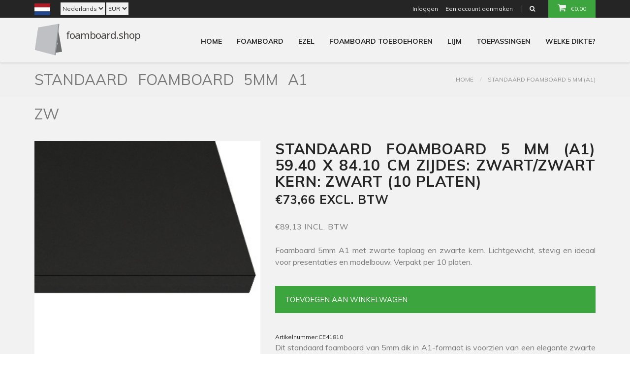

--- FILE ---
content_type: text/html;charset=utf-8
request_url: https://www.foamboard.shop/nl/foamboard-ce41810-5mm-a1-5940x84.html
body_size: 6466
content:
<!DOCTYPE html>
<!--[if IE 8]> <html class="ie8" lang="nl"> <![endif]-->
<!--[if IE 9]> <html class="ie9" lang="nl"> <![endif]-->
<!--[if !IE]><!--> <html lang="nl"> <!--<![endif]-->
<head>
  <meta charset="utf-8"/>
<!-- [START] 'blocks/head.rain' -->
<!--

  (c) 2008-2025 Lightspeed Netherlands B.V.
  http://www.lightspeedhq.com
  Generated: 08-12-2025 @ 07:49:39

-->
<link rel="canonical" href="https://www.foamboard.shop/nl/foamboard-ce41810-5mm-a1-5940x84.html"/>
<link rel="alternate" href="https://www.foamboard.shop/nl/index.rss" type="application/rss+xml" title="Nieuwe producten"/>
<meta name="robots" content="noodp,noydir"/>
<meta property="og:url" content="https://www.foamboard.shop/nl/foamboard-ce41810-5mm-a1-5940x84.html?source=facebook"/>
<meta property="og:site_name" content="Foamboard.shop"/>
<meta property="og:title" content=" Standaard Foamboard 5mm A1 Zwart – 10 Platen"/>
<meta property="og:description" content="Foamboard 5mm A1 zwart met zwarte kern. Lichtgewicht en stevig, ideaal voor presentaties en modelbouw. Verpakt per 10 platen."/>
<meta property="og:image" content="https://cdn.webshopapp.com/shops/169412/files/416257204/standaard-foamboard-5-mm-a1-5940-x-8410-cm-zijdes.jpg"/>
<!--[if lt IE 9]>
<script src="https://cdn.webshopapp.com/assets/html5shiv.js?2025-02-20"></script>
<![endif]-->
<!-- [END] 'blocks/head.rain' -->
  <title> Standaard Foamboard 5mm A1 Zwart – 10 Platen - Foamboard.shop</title>
  <meta name="description" content="Foamboard 5mm A1 zwart met zwarte kern. Lichtgewicht en stevig, ideaal voor presentaties en modelbouw. Verpakt per 10 platen." />
  <meta name="keywords" content="foamboard zwart, zwart foamboard 5mm, A1 foamboard, foamplaten zwart, karton mousse zwart, presentatiebord zwart" />

  <!-- SITE TITTLE -->
  <meta charset="utf-8">
  <meta http-equiv="X-UA-Compatible" content="IE=edge">
  <meta name="viewport" content="width=device-width, initial-scale=1">
  <link rel="shortcut icon" href="https://cdn.webshopapp.com/shops/169412/themes/103802/v/20168/assets/favicon.ico?20200430125154" type="image/x-icon" />

  <!-- PLUGINS CSS STYLE -->
  <link href="https://cdn.webshopapp.com/shops/169412/themes/103802/assets/base.css?20250328083740" rel="stylesheet">
  <link rel="stylesheet" type="text/css" href="https://cdn.webshopapp.com/shops/169412/themes/103802/assets/screen.css?20250328083740" media="screen">

  <!-- GOOGLE FONT -->
  <link href='https://fonts.googleapis.com/css?family=Muli:400,300,700' rel='stylesheet' type='text/css'>
  
  <!-- CUSTOM CSS -->
  <link href="https://cdn.webshopapp.com/shops/169412/themes/103802/assets/style.css?20250328083740" rel="stylesheet">
  <link href="https://cdn.webshopapp.com/shops/169412/themes/103802/assets/default.css?20250328083740" rel="stylesheet">

  <link rel="stylesheet" href="https://cdn.webshopapp.com/assets/gui-2-0.css?2025-02-20" />
  <link rel="stylesheet" href="https://cdn.webshopapp.com/assets/gui-responsive-2-0.css?2025-02-20" />

  <script src="https://cdn.webshopapp.com/assets/jquery-1-9-1.js?2025-02-20"></script>
  <script src="https://cdn.webshopapp.com/assets/jquery-ui-1-10-1.js?2025-02-20"></script>

  <script type="text/javascript" src="https://cdn.webshopapp.com/assets/gui.js?2025-02-20"></script>
  <script type="text/javascript" src="https://cdn.webshopapp.com/assets/gui-responsive-2-0.js?2025-02-20"></script>

  <!-- HTML5 shim and Respond.js for IE8 support of HTML5 elements and media queries -->
  <!-- WARNING: Respond.js doesn't work if you view the page via file:// -->
  <!--[if lt IE 9]>
  <script src="https://oss.maxcdn.com/html5shiv/3.7.2/html5shiv.min.js"></script>
  <script src="https://oss.maxcdn.com/respond/1.4.2/respond.min.js"></script>
  <![endif]-->

  <script>
    (function(h,o,t,j,a,r){
        h.hj=h.hj||function(){(h.hj.q=h.hj.q||[]).push(arguments)};
        h._hjSettings={hjid:398563,hjsv:5};
        a=o.getElementsByTagName('head')[0];
        r=o.createElement('script');r.async=1;
        r.src=t+h._hjSettings.hjid+j+h._hjSettings.hjsv;
        a.appendChild(r);
    })(window,document,'//static.hotjar.com/c/hotjar-','.js?sv=');
  </script>
  
  <script>
    (function(i,s,o,g,r,a,m){i['GoogleAnalyticsObject']=r;i[r]=i[r]||function(){
              (i[r].q=i[r].q||[]).push(arguments)},i[r].l=1*new Date();a=s.createElement(o),
            m=s.getElementsByTagName(o)[0];a.async=1;a.src=g;m.parentNode.insertBefore(a,m)
    })(window,document,'script','https://www.google-analytics.com/analytics.js','ga');
  
    ga('create', 'UA-16730173-16', 'auto');
    ga('send', 'pageview');
  
  </script>

</head>

<body>

<div class="main-wrapper">

  <!-- HEADER -->
<div class="header clearfix">
    <!-- TOPBAR -->
    <div class="topBar">
        <div class="container">
            <div class="row">
                <div class="col-md-6 hidden-sm hidden-xs">
                                        <div class="left leftlinks clearfix">
                        <div class="languages left">
                            <div class="countryBox">
                                <a href="#"><img src="https://cdn.webshopapp.com/shops/169412/themes/103802/assets/nl.svg?20250328083740" alt="" class="current"/></a>
                                <ul class="dropdown-menu">
                                    <li>
                                        <a href="/en/session/currency/gbp/" title="gb" >
                                            <img src="https://cdn.webshopapp.com/shops/169412/themes/103802/assets/gb.svg?20250328083740" alt="gb" class=""/>
                                            <span>United Kingdom</span>
                                        </a>
                                        <a href="/en/session/currency/eur/" title="ie" >
                                            <img src="https://cdn.webshopapp.com/shops/169412/themes/103802/assets/ie.svg?20250328083740" alt="ie" class=""/>
                                            <span>Ireland</span>
                                        </a>
                                        <a href="/nl/session/currency/eur/" title="nl" >
                                            <img src="https://cdn.webshopapp.com/shops/169412/themes/103802/assets/nl.svg?20250328083740" alt="nl" class=""/>
                                            <span>Nederland</span>
                                        </a>
                                        <a href="/de/session/currency/eur/" title="de" >
                                            <img src="https://cdn.webshopapp.com/shops/169412/themes/103802/assets/de.svg?20250328083740" alt="de" class=""/>
                                            <span>Deutschland</span>
                                        </a>
                                        <a href="/de/session/currency/eur/" title="at" >
                                            <img src="https://cdn.webshopapp.com/shops/169412/themes/103802/assets/at.svg?20250328083740" alt="at" class=""/>
                                            <span>Österreich</span>
                                        </a>
                                        <a href="/fr/session/currency/eur/" title="fr" >
                                            <img src="https://cdn.webshopapp.com/shops/169412/themes/103802/assets/fr.svg?20250328083740" alt="fr" class=""/>
                                            <span>France</span>
                                        </a>
                                        <a href="/pl/session/currency/pln/" title="pl" >
                                            <img src="https://cdn.webshopapp.com/shops/169412/themes/103802/assets/pl.svg?20250328083740" alt="fr" class=""/>
                                            <span>Polska</span>
                                        </a>
                                        <a href="/nl/session/currency/eur/" title="be" >
                                            <img src="https://cdn.webshopapp.com/shops/169412/themes/103802/assets/be.svg?20250328083740" alt="be" class=""/>
                                            <img src="https://cdn.webshopapp.com/shops/169412/themes/103802/assets/nl.svg?20250328083740" alt="nl" class="language"/>
                                            <span>Belgie (nl)</span>
                                        </a>
                                        <a href="/fr/session/currency/eur/" title="be" >
                                            <img src="https://cdn.webshopapp.com/shops/169412/themes/103802/assets/be.svg?20250328083740" alt="be" class=""/>
                                            <img src="https://cdn.webshopapp.com/shops/169412/themes/103802/assets/fr.svg?20250328083740" alt="fr" class="language"/>
                                            <span>Belgique (fr)</span>
                                        </a>
                                        <a href="/da/session/currency/dkk/" title="dk" >
                                            <img src="https://cdn.webshopapp.com/shops/169412/themes/103802/assets/dk.svg?20250328083740" alt="dk" class=""/>
                                            <span>Danmark</span>
                                        </a>
                                        <a href="/sv/session/currency/sek/" title="se" >
                                            <img src="https://cdn.webshopapp.com/shops/169412/themes/103802/assets/se.svg?20250328083740" alt="se" class=""/>
                                            <span>Sverige</span>
                                        </a>
                                        <a href="/de/session/currency/eur/" title="lu" >
                                            <img src="https://cdn.webshopapp.com/shops/169412/themes/103802/assets/lu.svg?20250328083740" alt="lu" class=""/>
                                            <img src="https://cdn.webshopapp.com/shops/169412/themes/103802/assets/de.svg?20250328083740" alt="de" class="language"/>
                                            <span>Luxemburg (de)</span>
                                        </a>
                                        <a href="/fr/session/currency/eur/" title="lu" >
                                            <img src="https://cdn.webshopapp.com/shops/169412/themes/103802/assets/lu.svg?20250328083740" alt="lu" class=""/>
                                            <img src="https://cdn.webshopapp.com/shops/169412/themes/103802/assets/fr.svg?20250328083740" alt="fr" class="language"/>
                                            <span>Luxembourg (fr)</span>
                                        </a>
                                    </li>
                                </ul>
                            </div>
                        </div>
                                                    <div class="languages left">
                                <select class="select-drop" onchange="window.location = jQuery(this).val();">
                                                                            <option class="nl" selected="selected" value="https://www.foamboard.shop/nl/">Nederlands</option>
                                                                            <option class="de"  value="https://www.foamboard.shop/de/">Deutsch</option>
                                                                            <option class="fr"  value="https://www.foamboard.shop/fr/">Français</option>
                                                                            <option class="sv"  value="https://www.foamboard.shop/sv/">Svenska</option>
                                                                            <option class="da"  value="https://www.foamboard.shop/da/">Dansk</option>
                                                                    </select>
                            </div>
                                                                            <div class="currencies left">
                                <select class="select-drop" onchange="window.location = jQuery(this).val();">
                                                                            <option class="EUR" selected="selected" value="https://www.foamboard.shop/nl/session/currency/eur/">EUR</option>
                                                                            <option class="DKK"  value="https://www.foamboard.shop/nl/session/currency/dkk/">DKK</option>
                                                                            <option class="SEK"  value="https://www.foamboard.shop/nl/session/currency/sek/">SEK</option>
                                                                    </select>
                            </div>
                                            </div>
                                    </div>
                <div class="col-md-6 col-xs-12">
                    <ul class="list-inline pull-right top-right">
                        <li><span><a data-toggle="modal" href='.login-modal'>Inloggen</a><small>or</small><a data-toggle="modal" href="https://www.foamboard.shop/nl/account/register/" title="Mijn account">Een account aanmaken</a></span></li>
                        <li class="searchBox">
                            <a href="#"><i class="fa fa-search"></i></a>
                            <ul class="dropdown-menu dropdown-menu-right">
                                <li>
                                    <form action="https://www.foamboard.shop/nl/search/" method="get" id="formSearch" class="searchForm">
                                        <span class="input-group">
                                          <input type="text" class="form-control" name="q" value="" placeholder="Zoeken..." aria-describedby="basic-addon2">
                                          <button type="submit" class="input-group-addon" onclick="$('#formSearch').submit();">Zoeken</button>
                                        </span>
                                    </form>
                                </li>
                            </ul>
                        </li>
                        <li class="dropdown cart-dropdown">
                            <a href="javascript:void(0)" class="dropdown-toggle" data-toggle="dropdown"><i class="fa fa-shopping-cart"></i>€0,00</a>
                            <ul class="dropdown-menu dropdown-menu-right">
                                <li>Items in uw winkelwagen</li>
                                                                <li>
                                    <div class="btn-group" role="group" aria-label="...">
                                        <button type="button" class="btn btn-default" onclick="location.href='https://www.foamboard.shop/nl/cart/';">Winkelwagen</button>
                                        <button type="button" class="btn btn-default" onclick="location.href='https://www.foamboard.shop/nl/checkout/';">Bestellen</button>
                                    </div>
                                </li>
                            </ul>
                        </li>
                    </ul>
                </div>
            </div>
        </div>
    </div>
    <!-- NAVBAR -->
    <nav class="navbar navbar-main navbar-default" role="navigation">
        <div class="container">
            <!-- Brand and toggle get grouped for better mobile display -->
            <div class="navbar-header">
                <button type="button" class="navbar-toggle" data-toggle="collapse" data-target=".navbar-ex1-collapse">
                    <span class="sr-only">Toggle navigation </span>
                    <span class="icon-bar"></span>
                    <span class="icon-bar"></span>
                    <span class="icon-bar"></span>
                </button>
                <a class="navbar-brand" href="https://www.foamboard.shop/nl/"><img src="https://cdn.webshopapp.com/shops/169412/themes/103802/assets/logo.png?20250225101515" alt=""></a>
            </div>

            <!-- Collect the nav links, forms, and other content for toggling -->
            <div class="collapse navbar-collapse navbar-ex1-collapse">
                <ul class="nav navbar-nav navbar-right">

                    <li class="active"><a href="https://www.foamboard.shop/nl/">Home</a></li>
                                        <li class="active"><a href="https://www.foamboard.shop/nl/foamboard/">Foamboard</a></li>
                                        <li class="active"><a href="https://www.foamboard.shop/nl/ezel/">Ezel</a></li>
                                        <li class="active"><a href="https://www.foamboard.shop/nl/foamboard-toeboehoren/">Foamboard toeboehoren</a></li>
                                        <li class="active"><a href="https://www.foamboard.shop/nl/lijm/">Lijm</a></li>
                                        <li class="active"><a href="https://www.foamboard.shop/nl/toepassingen/">Toepassingen</a></li>
                                        <li class="active"><a href="https://www.foamboard.shop/nl/welke-dikte/">Welke dikte?</a></li>
                                                                                                                                                                                                                                                                                                                                                                                                                                                                                                                                                                                                                                                                                                                                                                                                                                                                                                                                                                                                                                                                                                                                                                                                                                                                                                                                                                                                                                                                                                                                                                                                                                                                                                                                                                                                                                                                                                                                                                                                                                                                                                                                                                                                                                                        </ul>
            </div><!-- /.navbar-collapse -->
        </div>
    </nav>

</div>
  <!-- LIGHT SECTION -->
<section class="lightSection clearfix pageHeader">
    <div class="container">
        <div class="row">
            <div class="col-xs-6">
                <div class="page-title">
                    <h2> Standaard Foamboard 5mm A1 Zw</h2>
                </div>
            </div>
            <div class="col-xs-6">
                <ol class="breadcrumb pull-right">
                    <li>
                        <a href="https://www.foamboard.shop/nl/" title="Home">Home</a>
                    </li>
                                            <li><a href="https://www.foamboard.shop/nl/foamboard-ce41810-5mm-a1-5940x84.html">Standaard foamboard 5 mm (A1) </a></li>
                                    </ol>
            </div>
        </div>
    </div>
</section>
<div itemscope itemtype="https://www.schema.org/Product">
  <meta itemprop="name" content="Standaard foamboard 5 mm (A1) 59.40 x 84.10 cm zijdes: zwart/zwart kern: zwart (10 platen)">
    <meta itemprop="description" content="Foamboard 5mm A1 met zwarte toplaag en zwarte kern. Lichtgewicht, stevig en ideaal voor presentaties en modelbouw. Verpakt per 10 platen." />  <meta itemprop="mpn" content="CE41810" />  <meta itemprop="itemCondition" itemtype="https://schema.org/OfferItemCondition" content="https://schema.org/NewCondition"/>

  <!-- MAIN CONTENT SECTION -->
  <section class="mainContent clearfix">
    <div class="container">
      <div class="row singleProduct">
        <div class="col-xs-12">
          <div class="media">
            <div class="media-left productSlider">
              <div id="carousel" class="carousel slide" data-ride="carousel">
                <div class="carousel-inner">
                  <meta itemprop="image" content="https://cdn.webshopapp.com/shops/169412/files/416257204/300x250x2/standaard-foamboard-5-mm-a1-5940-x-8410-cm-zijdes.jpg" />                                      <div class="item active" data-thumb="0">
                      <img src="https://cdn.webshopapp.com/shops/169412/files/416257204/standaard-foamboard-5-mm-a1-5940-x-8410-cm-zijdes.jpg">
                    </div>
                                      <div class="item " data-thumb="1">
                      <img src="https://cdn.webshopapp.com/shops/169412/files/416257205/standaard-foamboard-5-mm-a1-5940-x-8410-cm-zijdes.jpg">
                    </div>
                                      <div class="item " data-thumb="2">
                      <img src="https://cdn.webshopapp.com/shops/169412/files/416257208/standaard-foamboard-5-mm-a1-5940-x-8410-cm-zijdes.jpg">
                    </div>
                                  </div>
              </div>
              <div class="clearfix">
                <div id="thumbcarousel" class="carousel slide" data-interval="false">
                  <div class="carousel-inner">
                                          <div data-target="#carousel" data-slide-to="0" class="thumb"><img src="https://cdn.webshopapp.com/shops/169412/files/416257204/100x100x2/standaard-foamboard-5-mm-a1-5940-x-8410-cm-zijdes.jpg"></div>
                                          <div data-target="#carousel" data-slide-to="1" class="thumb"><img src="https://cdn.webshopapp.com/shops/169412/files/416257205/100x100x2/standaard-foamboard-5-mm-a1-5940-x-8410-cm-zijdes.jpg"></div>
                                          <div data-target="#carousel" data-slide-to="2" class="thumb"><img src="https://cdn.webshopapp.com/shops/169412/files/416257208/100x100x2/standaard-foamboard-5-mm-a1-5940-x-8410-cm-zijdes.jpg"></div>
                                      </div>
                  <a class="left carousel-control" href="#thumbcarousel" role="button" data-slide="prev">
                    <span class="glyphicon glyphicon-chevron-left"></span>
                  </a>
                  <a class="right carousel-control" href="#thumbcarousel" role="button" data-slide="next">
                    <span class="glyphicon glyphicon-chevron-right"></span>
                  </a>
                </div>
              </div>
            </div>
            <div class="media-body">
                                                          <h2>Standaard foamboard 5 mm (A1) 59.40 x 84.10 cm zijdes: zwart/zwart kern: zwart (10 platen)</h2>
              <span itemprop="offerDetails" itemscope itemtype="http://data-vocabulary.org/Offer">
                  <meta itemprop="currency" content="EUR" />
                                </span>
              <meta itemprop="price" content="73.66" />
              <h3>€73,66 excl. btw</h3>
              <h3><small>€89,13 incl. btw</small></h3>
              <p itemprop="description">Foamboard 5mm A1 met zwarte toplaag en zwarte kern. Lichtgewicht, stevig en ideaal voor presentaties en modelbouw. Verpakt per 10 platen.</p>
              
              <div class="btn-area">
                <a href="https://www.foamboard.shop/nl/cart/add/274725210/" class="btn btn-primary btn-block w-100" style="width:100%">Toevoegen aan winkelwagen</a>
              </div>
              
              <div style="margin: 2rem 0">
                              <table class="details">
                                      <tr>
                      <td class="detail-title">Artikelnummer:</td>
                      <td>CE41810</td>
                    </tr>
                  
                                  </table>
              
                              <p>Dit standaard foamboard van 5mm dik in A1-formaat is voorzien van een elegante zwarte toplaag en een zwarte kern, wat zorgt voor een luxe en professionele uitstraling. De platen zijn lichtgewicht, maar toch stevig en vormvast, waardoor ze eenvoudig te verwerken en te monteren zijn. Ze worden veel gebruikt in de creatieve sector, zoals bij fotopresentaties, modelbouw en beurspresentaties, maar zijn ook populair bij architecten en grafisch ontwerpers. Het gladde oppervlak maakt het ideaal om te bedrukken, beplakken of te beschrijven. Daarnaast is het foamboard eenvoudig te snijden zonder dat de randen rafelen, wat zorgt voor een strak en professioneel eindresultaat.</p>
<p data-start="1524" data-end="1567"><strong data-start="1524" data-end="1565">Belangrijkste kenmerken en voordelen:</strong></p>
<ul data-start="1568" data-end="1900">
<li data-start="1568" data-end="1649"><strong data-start="1570" data-end="1603">Zwarte toplaag en zwarte kern</strong> voor een strakke, professionele uitstraling</li>
<li data-start="1650" data-end="1716"><strong data-start="1652" data-end="1678">Lichtgewicht en stevig</strong> – makkelijk te hanteren en monteren</li>
<li data-start="1717" data-end="1768"><strong data-start="1719" data-end="1743">Eenvoudig te snijden</strong> zonder rafelige randen</li>
<li data-start="1769" data-end="1838"><strong data-start="1771" data-end="1796">Veelzijdig toepasbaar</strong> voor presentaties, modelbouw en signage</li>
<li data-start="1839" data-end="1900"><strong data-start="1841" data-end="1866">Verpakt per 10 platen</strong> – ideaal voor grotere projecten</li>
</ul>
                            </div>
<!--               <div class="tabArea">
                <ul class="nav nav-tabs">
                  <li class="active"><a data-toggle="tab" href="#specs">Specificaties</a></li>
                  <li><a data-toggle="tab" href="#information">Informatie</a></li>

                                      <li><a data-toggle="tab" href="#reviews">Reviews <small>(0)</small></a></li>
                                                    </ul>
                <div class="tab-content">
                  <div id="specs" class="tab-pane fade in active">
                    <ul class="list-unstyled">
                                          </ul>
                  </div>
                  <div id="information" class="tab-pane fade">
                                          <table class="details">
                                                  <tr>
                            <td class="detail-title">Artikelnummer:</td>
                            <td>CE41810</td>
                          </tr>
                        
                                              </table>
                    
                                          <p>Dit standaard foamboard van 5mm dik in A1-formaat is voorzien van een elegante zwarte toplaag en een zwarte kern, wat zorgt voor een luxe en professionele uitstraling. De platen zijn lichtgewicht, maar toch stevig en vormvast, waardoor ze eenvoudig te verwerken en te monteren zijn. Ze worden veel gebruikt in de creatieve sector, zoals bij fotopresentaties, modelbouw en beurspresentaties, maar zijn ook populair bij architecten en grafisch ontwerpers. Het gladde oppervlak maakt het ideaal om te bedrukken, beplakken of te beschrijven. Daarnaast is het foamboard eenvoudig te snijden zonder dat de randen rafelen, wat zorgt voor een strak en professioneel eindresultaat.</p>
<p data-start="1524" data-end="1567"><strong data-start="1524" data-end="1565">Belangrijkste kenmerken en voordelen:</strong></p>
<ul data-start="1568" data-end="1900">
<li data-start="1568" data-end="1649"><strong data-start="1570" data-end="1603">Zwarte toplaag en zwarte kern</strong> voor een strakke, professionele uitstraling</li>
<li data-start="1650" data-end="1716"><strong data-start="1652" data-end="1678">Lichtgewicht en stevig</strong> – makkelijk te hanteren en monteren</li>
<li data-start="1717" data-end="1768"><strong data-start="1719" data-end="1743">Eenvoudig te snijden</strong> zonder rafelige randen</li>
<li data-start="1769" data-end="1838"><strong data-start="1771" data-end="1796">Veelzijdig toepasbaar</strong> voor presentaties, modelbouw en signage</li>
<li data-start="1839" data-end="1900"><strong data-start="1841" data-end="1866">Verpakt per 10 platen</strong> – ideaal voor grotere projecten</li>
</ul>
                                      </div>

<!--                                       <div id="reviews" class="tab-pane fade">
                        <div >
                          <meta itemprop="worstRating" content="1"/>
                          <meta itemprop="bestRating" content="5"/>
                          
                          <div class="bottom">
                            <div class="right">
                              <a href="https://www.foamboard.shop/nl/account/review/138956796/" class="no-underline"><strong>Je beoordeling toevoegen</strong></a>
                            </div>
                            <span itemprop="ratingValue">0</span> sterren op basis van <span itemprop="reviewCount">0</span> beoordelingen
                          </div>
                        </div>
                    </div>
                   -->
                </div>
              </div> -->
            </div>
          </div>
        </div>
      </div>
                                                                                                                                                                                                                                                                                                                                                                                                                                                                                                                                                                                                                                                                                                                                                                                                                                                                                                                                                                                                                                                                </div>
  </section>
</div>
  <!-- FOOTER -->
<div class="footer clearfix">
    <div class="container">
        <div class="row">
            <div class="col-sm-2 col-xs-12">
                <div class="footerLink payments">
                    <h5>Betaalmethoden</h5>
                                            <a href="https://www.foamboard.shop/nl/service/payment-methods/" title="Betaalmethoden"><img src="https://cdn.webshopapp.com/assets/icon-payment-ideal.png?2025-02-20" alt="iDEAL" /> </a>
                                            <a href="https://www.foamboard.shop/nl/service/payment-methods/" title="Betaalmethoden"><img src="https://cdn.webshopapp.com/assets/icon-payment-mastercard.png?2025-02-20" alt="MasterCard" /> </a>
                                            <a href="https://www.foamboard.shop/nl/service/payment-methods/" title="Betaalmethoden"><img src="https://cdn.webshopapp.com/assets/icon-payment-maestro.png?2025-02-20" alt="Maestro" /> </a>
                                            <a href="https://www.foamboard.shop/nl/service/payment-methods/" title="Betaalmethoden"><img src="https://cdn.webshopapp.com/assets/icon-payment-directebanking.png?2025-02-20" alt="SOFORT Banking" /> </a>
                                            <a href="https://www.foamboard.shop/nl/service/payment-methods/" title="Betaalmethoden"><img src="https://cdn.webshopapp.com/assets/icon-payment-multisafepay.png?2025-02-20" alt="MultiSafepay" /> </a>
                                            <a href="https://www.foamboard.shop/nl/service/payment-methods/" title="Betaalmethoden"><img src="https://cdn.webshopapp.com/assets/icon-payment-visa.png?2025-02-20" alt="Visa" /> </a>
                                            <a href="https://www.foamboard.shop/nl/service/payment-methods/" title="Betaalmethoden"><img src="https://cdn.webshopapp.com/assets/icon-payment-mistercash.png?2025-02-20" alt="Bancontact" /> </a>
                                            <a href="https://www.foamboard.shop/nl/service/payment-methods/" title="Betaalmethoden"><img src="https://cdn.webshopapp.com/assets/icon-payment-giropay.png?2025-02-20" alt="Giropay" /> </a>
                                            <a href="https://www.foamboard.shop/nl/service/payment-methods/" title="Betaalmethoden"><img src="https://cdn.webshopapp.com/assets/icon-payment-cartebleue.png?2025-02-20" alt="Carte Bleue" /> </a>
                                            <a href="https://www.foamboard.shop/nl/service/payment-methods/" title="Betaalmethoden"><img src="https://cdn.webshopapp.com/assets/icon-payment-americanexpress.png?2025-02-20" alt="American Express" /> </a>
                                            <a href="https://www.foamboard.shop/nl/service/payment-methods/" title="Betaalmethoden"><img src="https://cdn.webshopapp.com/assets/icon-payment-dotpay.png?2025-02-20" alt="Dotpay" /> </a>
                                            <a href="https://www.foamboard.shop/nl/service/payment-methods/" title="Betaalmethoden"><img src="https://cdn.webshopapp.com/assets/icon-payment-paypal.png?2025-02-20" alt="PayPal" /> </a>
                                    </div>
            </div>
            <div class="col-sm-2 col-xs-12">
                <div class="footerLink">
                    <h5>Klantenservice</h5>
                    <ul class="list-unstyled">
                                                    
                                                            <li><a href="https://www.foamboard.shop/nl/service/shipping/" title="Verzending &amp; Levering">Verzending &amp; Levering</a></li>
                            
                                                    
                                                            <li><a href="https://www.foamboard.shop/nl/service/foamboard-voor-presentaties/" title="Foamboard voor presentaties">Foamboard voor presentaties</a></li>
                            
                                                    
                            
                                                    
                            
                                                    
                            
                                                    
                            
                                                                                    <li><a href="https://www.foamboard.shop/nl/service/payment-methods/" title="Bijdrage verzendkosten">Bijdrage verzendkosten</a></li>
                            
                            
                                                                                    <li><a href="https://www.foamboard.shop/nl/service/shipping-returns/" title="Retour- en teruggavebeleid">Retour- en teruggavebeleid</a></li>
                            
                            
                                                                                    <li><a href="https://www.foamboard.shop/nl/service/" title="Klantenservice / Imprint">Klantenservice / Imprint</a></li>
                            
                            
                                                    
                            
                                            </ul>
                </div>
                <div class="footerLink list-countries">
                    <br>
                    <h5>Countries</h5>
                    <a href="https://www.foamboard.shop/en/session/currency/gbp/" title="gb" >
                        <img src="https://cdn.webshopapp.com/shops/169412/themes/103802/assets/gb.svg?20250328083740" alt="gb" class=""/>
                    </a>
                    <a href="https://www.foamboard.shop/en/session/currency/eur/" title="ie" >
                        <img src="https://cdn.webshopapp.com/shops/169412/themes/103802/assets/ie.svg?20250328083740" alt="ie" class=""/>
                    </a>
                    <a href="https://www.foamboard.shop/nl/session/currency/eur/" title="nl" >
                        <img src="https://cdn.webshopapp.com/shops/169412/themes/103802/assets/nl.svg?20250328083740" alt="nl" class=""/>
                    </a>
                    <a href="https://www.foamboard.shop/de/session/currency/eur/" title="de" >
                        <img src="https://cdn.webshopapp.com/shops/169412/themes/103802/assets/de.svg?20250328083740" alt="de" class=""/>
                    </a>
                    <a href="https://www.foamboard.shop/de/session/currency/eur/" title="at" >
                        <img src="https://cdn.webshopapp.com/shops/169412/themes/103802/assets/at.svg?20250328083740" alt="at" class=""/>
                    </a>
                    <a href="https://www.foamboard.shop/fr/session/currency/eur/" title="fr" >
                        <img src="https://cdn.webshopapp.com/shops/169412/themes/103802/assets/fr.svg?20250328083740" alt="fr" class=""/>
                    </a>
                    <a href="https://www.foamboard.shop/nl/session/currency/eur/" title="be" >
                        <img src="https://cdn.webshopapp.com/shops/169412/themes/103802/assets/be.svg?20250328083740" alt="be" class=""/>
                        <img src="https://cdn.webshopapp.com/shops/169412/themes/103802/assets/nl.svg?20250328083740" alt="nl" class="language"/>
                    </a>
                    <a href="https://www.foamboard.shop/fr/session/currency/eur/" title="be" >
                        <img src="https://cdn.webshopapp.com/shops/169412/themes/103802/assets/be.svg?20250328083740" alt="be" class=""/>
                        <img src="https://cdn.webshopapp.com/shops/169412/themes/103802/assets/fr.svg?20250328083740" alt="fr" class="language"/>
                    </a>
                    <a href="https://www.foamboard.shop/da/session/currency/dkk/" title="dk" >
                        <img src="https://cdn.webshopapp.com/shops/169412/themes/103802/assets/dk.svg?20250328083740" alt="dk" class=""/>
                    </a>
                    <a href="https://www.foamboard.shop/sv/session/currency/sek/" title="se" >
                        <img src="https://cdn.webshopapp.com/shops/169412/themes/103802/assets/se.svg?20250328083740" alt="se" class=""/>
                    </a>
                    <a href="https://www.foamboard.shop/de/session/currency/eur/" title="lu" >
                        <img src="https://cdn.webshopapp.com/shops/169412/themes/103802/assets/lu.svg?20250328083740" alt="lu" class=""/>
                        <img src="https://cdn.webshopapp.com/shops/169412/themes/103802/assets/de.svg?20250328083740" alt="de" class="language"/>
                    </a>
                    <a href="https://www.foamboard.shop/fr/session/currency/eur/" title="lu" >
                        <img src="https://cdn.webshopapp.com/shops/169412/themes/103802/assets/lu.svg?20250328083740" alt="lu" class=""/>
                        <img src="https://cdn.webshopapp.com/shops/169412/themes/103802/assets/fr.svg?20250328083740" alt="fr" class="language"/>
                    </a>
                    <a href="https://www.foamboard.shop/es/session/currency/eur/" title="es" >
                        <img src="https://cdn.webshopapp.com/shops/169412/themes/103802/assets/es.svg?20250328083740" alt="es" class=""/>
                    </a>
                    <a href="https://www.foamboard.shop/it/session/currency/eur/" title="it" >
                        <img src="https://cdn.webshopapp.com/shops/169412/themes/103802/assets/it.svg?20250328083740" alt="it" class=""/>
                    </a>
                    <a href="https://www.foamboard.shop/pl/session/currency/pln/" title="pl" >
                        <img src="https://cdn.webshopapp.com/shops/169412/themes/103802/assets/pl.svg?20250328083740" alt="pl" class=""/>
                    </a>
                </div>
            </div>
            <div class="col-sm-2 col-xs-12">
                <div class="footerLink">
                    <h5>
                                                    Mijn account
                                            </h5>
                    <ul class="list-unstyled">
                                                    <li><a href="https://www.foamboard.shop/nl/account/" title="Registreren">Registreren</a></li>
                                                <li><a href="https://www.foamboard.shop/nl/account/orders/" title="Mijn bestellingen">Mijn bestellingen</a></li>
                        <li><a href="https://www.foamboard.shop/nl/account/tickets/" title="Mijn tickets">Mijn tickets</a></li>
                        <li><a href="https://www.foamboard.shop/nl/account/wishlist/" title="Mijn verlanglijst">Mijn verlanglijst</a></li>
                                            </ul>
                </div>
            </div>
            <div class="col-sm-2 col-xs-12">
                <div class="footerLink">
                    <h5>Informatie</h5>
                    <ul class="list-unstyled">
                                                                                                                                                                                            <li><a href="https://www.foamboard.shop/nl/service/about/" title="Over ons">Over ons</a></li>
                                                                                                                <li><a href="https://www.foamboard.shop/nl/service/general-terms-conditions/" title="Algemene voorwaarden">Algemene voorwaarden</a></li>
                                                                                                                <li><a href="https://www.foamboard.shop/nl/service/disclaimer/" title="Disclaimer">Disclaimer</a></li>
                                                                                                                <li><a href="https://www.foamboard.shop/nl/service/privacy-policy/" title="Privacy Policy">Privacy Policy</a></li>
                                                                                                                                                                                                                                                                            <li><a href="https://www.foamboard.shop/nl/sitemap/" title="Sitemap">Sitemap</a></li>
                                                                        </ul>
                </div>
            </div>
            <div class="col-sm-2 col-xs-12">
                <div class="footerLink">
                    <h5>Contact</h5>

                    <a href="https://www.foamboard.shop/nl/" id="image-logo2" title="Foamboard.shop" >
                        <img src="https://cdn.webshopapp.com/shops/169412/themes/103802/assets/logo.png?20250225101515" alt="Foamboard.shop" class="img-responsive"/>
                    </a>
                    <ul class="list-unstyled">
                        <li class="beschrijving">The Online Foamboard shop for Europe</li>
                        <li class="shop"><b>Foamboard.shop</b></li>
                        <li></li>
                        <li></li>
                        <li></li>
                        <li>+31 20 700 66 04</li>
                    </ul>
                </div>
            </div>
        </div>
    </div>
</div>
  <!-- COPY RIGHT -->
<div class="copyRight clearfix">
    <div class="container">
        <div class="row">
            <div class="col-sm-7 col-xs-12">
                <p>&copy; 2025 Copyright Perfect Supplies
            </div>
            <div class="col-sm-5 col-xs-12">
                                                                                                                                                </div>
        </div>
    </div>
</div></div>

<!-- LOGIN MODAL -->
<div class="modal fade login-modal" id="login" tabindex="-1" role="dialog">
    <div class="modal-dialog">
        <div class="modal-content">
            <div class="modal-header">
                <button type="button" class="close" data-dismiss="modal" aria-hidden="true">&times;</button>
                <h3 class="modal-title">Inloggen</h3>
            </div>
            <div class="modal-body">
                <form action="https://www.foamboard.shop/nl/account/loginPost/" method="POST" role="form">
                    <input type="hidden" name="key" value="a08ba85b5616d6564bb31eb51b86d1ce" />
                    <div class="form-group">
                        <label for="">E-mail</label>
                        <input type="email" class="form-control" id="" placeholder ="E-mail">
                    </div>
                    <div class="form-group">
                        <label for="">Wachtwoord</label>
                        <input type="password" class="form-control" id="" placeholder ="Wachtwoord">
                    </div>
                    <button type="submit" class="btn btn-primary btn-block">Inloggen</button>
                    <a href="/account/password/" type="button" class="btn btn-link btn-block">Forgot password</a>
                </form>
            </div>
        </div>
    </div>
</div>


<script src="https://ajax.googleapis.com/ajax/libs/jquery/1.11.3/jquery.min.js"></script>
<script src="https://cdn.webshopapp.com/shops/169412/themes/103802/assets/base.js?20250328083740"></script>
<script src="https://cdn.webshopapp.com/shops/169412/themes/103802/assets/app.js?20250328083740"></script>
  
    
</body>
</html>

--- FILE ---
content_type: text/css; charset=UTF-8
request_url: https://cdn.webshopapp.com/shops/169412/themes/103802/assets/style.css?20250328083740
body_size: 11629
content:
*{outline:0;margin:0;padding:0}body{text-align:justify;font-family:Muli,sans-serif;font-size:12px;line-height:18px;color:#252525;font-weight:400}ul{margin:0;padding:0}ul li{list-style-type:none}p{font-size:16px;color:#252525;font-weight:400;line-height:18px;}h1,h2,h3,h4,h5{font-family:Muli,sans-serif;font-weight: bold;text-transform:uppercase;color:#252525;margin-top:0}h4{font-size:16px}h4,h5{font-weight:700;margin-bottom:25px}h5{font-size:14px}.container{width:100%}@media (min-width:480px){.container{width:450px}}@media (min-width:768px){.container{width:750px}}@media (min-width:992px){.container{width:970px}}@media (min-width:1200px){.container{width:1170px}}.main-wrapper{background-color:#f2f2f2}body.bodyColor.default{background-color:#f5f5f5}body.bodyColor.pattern-01{background-image:url(../img/patterns/001.png)}body.bodyColor.pattern-01,body.bodyColor.pattern-02{background-repeat:repeat;background-attachment:fixed;background-position:50%}body.bodyColor.pattern-02{background-image:url(../img/patterns/002.png)}body.bodyColor.pattern-03{background-image:url(../img/patterns/003.png)}body.bodyColor.pattern-03,body.bodyColor.pattern-04{background-repeat:repeat;background-attachment:fixed;background-position:50%}body.bodyColor.pattern-04{background-image:url(../img/patterns/004.png)}body.bodyColor.pattern-06{background-image:url(../img/patterns/006.png)}body.bodyColor.pattern-06,body.bodyColor.pattern-07{background-repeat:repeat;background-attachment:fixed;background-position:50%}body.bodyColor.pattern-07{background-image:url(../img/patterns/007.png)}body.bodyColor.pattern-05{background-image:url(../img/patterns/005.png);background-repeat:repeat;background-attachment:fixed;background-position:50%}body.bodyColor.wrapper{margin:0 auto;box-shadow:1px 2px 4px rgba(0,0,0,.1)}@media (min-width:480px){body.bodyColor.wrapper{max-width:450px}}@media (min-width:768px){body.bodyColor.wrapper{max-width:750px}}@media (min-width:992px){body.bodyColor.wrapper{max-width:970px}}@media (min-width:1200px){body.bodyColor.wrapper{max-width:1170px}}@media (min-width:480px){body.bodyColor .header{max-width:450px}}@media (min-width:768px){body.bodyColor .header{max-width:750px}}@media (min-width:992px){body.bodyColor .header{max-width:970px}}@media (min-width:1200px){body.bodyColor .header{max-width:1170px}}body.bodyColor .bb-fixed-header{right:auto;left:auto}@media (min-width:480px){body.bodyColor .bb-fixed-header{max-width:450px;width:100%}}@media (min-width:768px){body.bodyColor .bb-fixed-header{max-width:750px}}@media (min-width:992px){body.bodyColor .bb-fixed-header{max-width:970px}}@media (min-width:1200px){body.bodyColor .bb-fixed-header{max-width:1170px}}body.static .bb-fixed-header{display:none}.btn{display:inline-block;border-radius:4px;text-transform:uppercase;text-align:center;font-size:14px;padding:9px 0;outline:0!important;-webkit-transition:all .3s ease;transition:all .3s ease}@media (min-width:480px){.btn{font-size:15px;padding:13px 0}}@media (min-width:768px){.btn{font-size:12px;padding:8px 0}}@media (min-width:992px){.btn{font-size:14px;padding:12px 0}}@media (min-width:1200px){.btn{font-size:15px;padding:13px 0}}.btn-border{border-radius:0;border:2px solid #b1b1b1;padding:7px 15px;color:#252525;font-weight:700}@media (min-width:1200px){.btn-border{font-size:15px;padding:9px 15px}}.btn-border i{padding-left:20px;font-weight:700;font-size:17px}.main-wrapper{position:relative}a{-webkit-transition:all .3s ease;transition:all .3s ease;color:hsla(0,0%,100%,.25);text-decoration:none!important}a:focus,a:hover{color:hsla(0,0%,100%,.5);outline:0}.media-left,.media>.pull-left{float:left}.header{background-color:#f2f2f2;position:relative;top:0;width:100%;z-index:999}.bb-fixed-header{position:fixed;top:0;left:0;right:0;z-index:999}.topBar{width:100%;display:block;min-height:35px;height:auto;background-color:#252525}.topBar ul li a{padding:0 3px;display:block;line-height:35px;font-size:14px;-webkit-transition:all .3s ease-in-out;transition:all .3s ease-in-out;color:#f2f2f2}.topBar ul li a:focus,.topBar ul li a:hover{-ms-filter:"progid:DXImageTransform.Microsoft.Alpha(Opacity=$value)";filter:alpha(opacity=0.8);-moz-opacity:.8;-khtml-opacity:.8;opacity:.8}.topBar ul.pull-right li{padding:0;float:left}.topBar ul.pull-right li a{font-size:12px;display:inline-block}.topBar ul.pull-right>li{margin:0 0 0 13px}.topBar ul.pull-right>li:nth-child(2):before{content:"|";font-size:16px;color:hsla(0,0%,100%,.2)}.display-block{display:block}.display-none{display:none}.top-right .account-login span small{color:hsla(0,0%,100%,.5);padding:0 10px}.top-right .account-login span a{-webkit-transition:all .3s ease-in-out;transition:all .3s ease-in-out}.top-right .account-login span a:hover{color:hsla(0,0%,100%,.5)}.top-right .account-login span a:focus{color:hsla(0,0%,100%,.25)}.top-right .searchBox{position:relative}.top-right .searchBox a{color:#f2f2f2;-webkit-transition:all .3s ease-in-out;transition:all .3s ease-in-out;padding:0 10px}.top-right .searchBox a:hover{opacity:.5}.top-right .searchBox a i{width:15px}.top-right .searchBox .dropdown-menu{padding:10px 15px;border-radius:0}@media (max-width:479px){.top-right .searchBox .dropdown-menu{width:280px;margin:0 -65px 0 0}}@media (min-width:480px){.top-right .searchBox .dropdown-menu{width:350px;margin:0}}.top-right .searchBox .dropdown-menu li{line-height:0;width:100%}.searchBox .input-group{width:100%;position:relative}.searchBox .input-group .form-control{box-shadow:none;border-radius:0}.searchBox .input-group .form-control:focus{border-color:#004d00}.searchBox .input-group .input-group-addon{border-radius:0;background-color:#004d00;color:#f2f2f2;text-transform:uppercase;font-size:14px;font-weight:700;border-color:#004d00;width:74px;position:absolute;top:0;right:0;z-index:9;height:34px}.cart-dropdown a,.top-right .cart-dropdown a{background-color:#004d00;line-height:35px;min-height:36px;font-size:13px;color:#f2f2f2;-webkit-transition:all .3s ease-in-out;transition:all .3s ease-in-out}@media (max-width:479px){.cart-dropdown a,.top-right .cart-dropdown a{padding:0 7px}}@media (min-width:480px){.cart-dropdown a,.top-right .cart-dropdown a{padding:0 10px}}@media (min-width:768px){.cart-dropdown a,.top-right .cart-dropdown a{padding:0 19px}}.cart-dropdown a i,.top-right .cart-dropdown a i{font-size:18px;margin-right:10px}.cart-dropdown a:hover,.top-right .cart-dropdown a:hover{background-color:#004d00}.cart-dropdown a:focus,.cart-dropdown a:hover,.top-right .cart-dropdown a:focus,.top-right .cart-dropdown a:hover{-ms-filter:"progid:DXImageTransform.Microsoft.Alpha(Opacity=$value)";filter:alpha(opacity=1);-moz-opacity:1;-khtml-opacity:1;opacity:1}.cart-dropdown ul.dropdown-menu,.top-right .cart-dropdown ul.dropdown-menu{background-color:#004d00;border-radius:0;margin:0;box-shadow:none;border:none;z-index:9999}@media (max-width:479px){.cart-dropdown ul.dropdown-menu,.top-right .cart-dropdown ul.dropdown-menu{width:280px}}@media (min-width:480px){.cart-dropdown ul.dropdown-menu,.top-right .cart-dropdown ul.dropdown-menu{width:300px}}.cart-dropdown ul.dropdown-menu li:first-child,.top-right .cart-dropdown ul.dropdown-menu li:first-child{color:#f2f2f2;padding:10px 0 8px 19px}.cart-dropdown ul.dropdown-menu li a,.top-right .cart-dropdown ul.dropdown-menu li a{line-height:26px}.cart-dropdown ul.dropdown-menu li a .media,.top-right .cart-dropdown ul.dropdown-menu li a .media{border-bottom:1px solid rgba(0,0,0,.1);padding:12px 0}.cart-dropdown ul.dropdown-menu li a .media .media-body h5,.top-right .cart-dropdown ul.dropdown-menu li a .media .media-body h5{color:#f2f2f2;line-height:20px;letter-spacing:1px}.cart-dropdown ul.dropdown-menu li a .media .media-body h5 span,.top-right .cart-dropdown ul.dropdown-menu li a .media .media-body h5 span{font-size:18px}.cart-dropdown ul.dropdown-menu li a:hover,.top-right .cart-dropdown ul.dropdown-menu li a:hover{opacity:.8;background-color:transparent}.cart-dropdown ul.dropdown-menu li .btn-group,.top-right .cart-dropdown ul.dropdown-menu li .btn-group{padding:14px 19px}.cart-dropdown ul.dropdown-menu li .btn-group .btn,.top-right .cart-dropdown ul.dropdown-menu li .btn-group .btn{border-radius:0;border:none;height:36px;padding:0;line-height:36px;font-size:13px;font-weight:700;letter-spacing:1px;background-color:#f8f8f8;-webkit-transition:all .3s ease-in-out;transition:all .3s ease-in-out}.cart-dropdown ul.dropdown-menu li .btn-group button:first-child:hover,.top-right .cart-dropdown ul.dropdown-menu li .btn-group button:first-child:hover{opacity:.8}@media (max-width:479px){.cart-dropdown ul.dropdown-menu li .btn-group button:first-child,.top-right .cart-dropdown ul.dropdown-menu li .btn-group button:first-child{width:135px}}@media (min-width:480px){.cart-dropdown ul.dropdown-menu li .btn-group button:first-child,.top-right .cart-dropdown ul.dropdown-menu li .btn-group button:first-child{width:149px}}.cart-dropdown ul.dropdown-menu li .btn-group button:last-child,.top-right .cart-dropdown ul.dropdown-menu li .btn-group button:last-child{margin-left:4px}@media (max-width:479px){.cart-dropdown ul.dropdown-menu li .btn-group button:last-child,.top-right .cart-dropdown ul.dropdown-menu li .btn-group button:last-child{width:100px}}@media (min-width:480px){.cart-dropdown ul.dropdown-menu li .btn-group button:last-child,.top-right .cart-dropdown ul.dropdown-menu li .btn-group button:last-child{width:109px}}.cart-dropdown ul.dropdown-menu li .btn-group button:last-child:hover,.top-right .cart-dropdown ul.dropdown-menu li .btn-group button:last-child:hover{opacity:.8}.navbar-brand{width:auto;height:auto;-webkit-transition:height .3s,width .3s;transition:height .3s,width .3s}.navbar-brand img{max-width:100%}.navbar-default{box-shadow:0 2px 4px rgba(0,0,0,.1);background-color:#f2f2f2;margin-bottom:0;border:none}.navbar-default .container{position:relative}.navbar-default .navbar-header .navbar-toggle{background-color:#004d00;border-radius:0;border:none;padding:9px 8px;margin-right:20px;margin-top:11px}.navbar-default .navbar-header .navbar-toggle .icon-bar{background-color:#f2f2f2;width:24px;height:4px}.navbar-default .navbar-header .navbar-brand{display:inline-block}@media (min-width:480px){.navbar-default .navbar-header .navbar-brand{padding:0 15px;margin-top:10px}}@media (min-width:768px){.navbar-default .navbar-header .navbar-brand{padding:0 15px;margin-top:27px}}.navbar-default .navbar-collapse{background:#f2f2f2}@media (max-width:479px){.navbar-default .navbar-collapse{max-height:250px}}@media (min-width:480px){.navbar-default .navbar-collapse{max-height:250px}}@media (min-width:768px){.navbar-default .navbar-collapse{height:auto;float:right;padding:18px 0 0}}.navbar-default .navbar-collapse li a{font-size:14px;color:#252525;text-transform:uppercase;font-weight:700;-webkit-transition:all .3s ease-in-out;transition:all .3s ease-in-out}@media (min-width:480px){.navbar-default .navbar-collapse li a{padding:6px 15px}}@media (min-width:768px){.navbar-default .navbar-collapse li a{padding:20px 15px 33px}}.navbar-default .navbar-collapse li a.focus,.navbar-default .navbar-collapse li a:focus,.navbar-default .navbar-collapse li a:hover{color:#004d00}.navbar-default .navbar-collapse li.dropdown .dropdown-menu{box-shadow:none;margin-top:0}.navbar-default .navbar-collapse li.dropdown .dropdown-menu li a{font-weight:300;padding:10px 25px;text-transform:capitalize;width:100%;color:#252525;float:left}.navbar-default .navbar-collapse li.dropdown .dropdown-menu li a:hover{color:#004d00}@media (max-width:479px){.navbar-default .navbar-collapse li.dropdown .dropdown-menu{position:relative;width:100%;float:left;border:0;display:block}}@media (min-width:480px){.navbar-default .navbar-collapse li.dropdown .dropdown-menu{position:relative;width:100%;float:left;border:0;display:block}}@media (min-width:768px){.navbar-default .navbar-collapse li.dropdown .dropdown-menu{position:absolute;float:left;border:1px solid #ececec;display:none}}.navbar-default .navbar-collapse li.active a,.navbar-default .navbar-collapse li.active a:focus,.navbar-default .navbar-collapse li.active a:hover{background-color:transparent;color:#004d00}.navbar-default .navbar-collapse li.active.dropdown .dropdown-menu li a{color:#252525}.navbar-default .navbar-collapse li.active.dropdown .dropdown-menu li a:hover{color:#004d00}.navbar-default .navbar-collapse li.dropdown.open a.focus,.navbar-default .navbar-collapse li.dropdown.open a:focus,.navbar-default .navbar-collapse li.dropdown.open a:hover{background-color:transparent;color:#004d00}.navbar-default .navbar-collapse li.dropdown.open .dropdown-menu{box-shadow:none;border-radius:0;margin-top:-2px;min-width:200px;display:block}.navbar-default .navbar-collapse li.dropdown.open .dropdown-menu li a{padding:10px 25px;font-weight:300;text-transform:capitalize;width:100%;float:left}@media (max-width:479px){.navbar-default .navbar-collapse li.dropdown.open .dropdown-menu li a{padding:10px 12px 10px 0}}@media (min-width:480px){.navbar-default .navbar-collapse li.dropdown.open .dropdown-menu li a{padding:10px 12px 10px 0}}@media (min-width:768px){.navbar-default .navbar-collapse li.dropdown.open .dropdown-menu li a{padding:6px 12px 6px 30px;font-size:11px}}@media (min-width:992px){.navbar-default .navbar-collapse li.dropdown.open .dropdown-menu li a{padding:10px 12px 10px 30px;font-size:14px}}.navbar-default .navbar-collapse li.dropdown.megaDropMenu{position:static}.navbar-default .navbar-collapse li.dropdown.megaDropMenu .dropdown-menu{right:15px;margin-top:-5px}@media (max-width:479px){.navbar-default .navbar-collapse li.dropdown.megaDropMenu .dropdown-menu{left:0;padding:0}}@media (min-width:480px){.navbar-default .navbar-collapse li.dropdown.megaDropMenu .dropdown-menu{left:0;padding:0}}@media (min-width:768px){.navbar-default .navbar-collapse li.dropdown.megaDropMenu .dropdown-menu{left:0;right:0;padding:10px 10px 0;top:auto;margin-top:-2px}}.navbar-default .navbar-collapse li.dropdown.megaDropMenu .dropdown-menu .list-unstyled{width:100%;float:left}@media (max-width:479px){.navbar-default .navbar-collapse li.dropdown.megaDropMenu .dropdown-menu .list-unstyled{padding-bottom:10px}}@media (min-width:480px){.navbar-default .navbar-collapse li.dropdown.megaDropMenu .dropdown-menu .list-unstyled{padding-bottom:10px}}@media (min-width:768px){.navbar-default .navbar-collapse li.dropdown.megaDropMenu .dropdown-menu .list-unstyled{padding-bottom:40px}}.navbar-default .navbar-collapse li.dropdown.megaDropMenu .dropdown-menu .list-unstyled li.listHeading,.navbar-default .navbar-collapse li.dropdown.megaDropMenu .dropdown-menu .list-unstyled li:first-child{font-weight:700;text-transform:uppercase;font-size:12px;color:#c9c9c9;float:left}@media (max-width:479px){.navbar-default .navbar-collapse li.dropdown.megaDropMenu .dropdown-menu .list-unstyled li.listHeading,.navbar-default .navbar-collapse li.dropdown.megaDropMenu .dropdown-menu .list-unstyled li:first-child{padding:10px 12px 10px 0}}@media (min-width:480px){.navbar-default .navbar-collapse li.dropdown.megaDropMenu .dropdown-menu .list-unstyled li.listHeading,.navbar-default .navbar-collapse li.dropdown.megaDropMenu .dropdown-menu .list-unstyled li:first-child{padding:10px 12px 10px 0}}@media (min-width:768px){.navbar-default .navbar-collapse li.dropdown.megaDropMenu .dropdown-menu .list-unstyled li.listHeading,.navbar-default .navbar-collapse li.dropdown.megaDropMenu .dropdown-menu .list-unstyled li:first-child{padding:10px 12px 10px 25px}}.navbar-default .navbar-collapse li.dropdown.megaDropMenu .dropdown-menu .list-unstyled li a{padding:10px 25px 10px 10px}@media (min-width:480px){.navbar-default .navbar-collapse li.dropdown.megaDropMenu .dropdown-menu .list-unstyled li a{padding:10px 25px 10px 10px}}@media (min-width:768px){.navbar-default .navbar-collapse li.dropdown.megaDropMenu .dropdown-menu .list-unstyled li a{padding:10px 25px}}.navbar-default .navbar-collapse li.dropdown.megaDropMenu .dropdown-menu a.menu-photo{padding:0 0 26px}@media (max-width:479px){.navbar-default .navbar-collapse li.dropdown.megaDropMenu .dropdown-menu a.menu-photo img{width:100%}}@media (min-width:480px){.navbar-default .navbar-collapse li.dropdown.megaDropMenu .dropdown-menu a.menu-photo img{width:100%}}@media (min-width:768px){.navbar-default .navbar-collapse li.dropdown.megaDropMenu .dropdown-menu a.menu-photo img{width:100%}}@media (min-width:992px){.navbar-default .navbar-collapse li.dropdown.megaDropMenu .dropdown-menu a.menu-photo img{width:auto}}@media (min-width:480px){.navbar-default .navbar-collapse li.dropdown.megaDropMenu .dropdown-menu a.menu-photo{padding:0 0 26px}}@media (min-width:768px){.navbar-default .navbar-collapse li.dropdown.megaDropMenu .dropdown-menu a.menu-photo{padding:26px 0 0}}.navbar-default .navbar-collapse li.dropdown .dropdown-menu li.active a{color:#004d00}.navbar-default .navbar-nav>.open>a,.navbar-default .navbar-nav>.open>a:focus,.navbar-default .navbar-nav>.open>a:hover{background-color:transparent;color:#004d00}body.bodyColor{background:#dadada}body.bodyColor.container{padding:0}@media (min-width:992px){.container{width:970px!important}body.bodyColor .header{max-width:970px}body.bodyColor .navbar-fixed-top{right:auto;left:auto}}@media (min-width:1200px){.container{width:1170px!important}body.bodyColor .header{max-width:1170px}}.footer{display:block;width:100%;padding:38px 0;background-color:#252525;border-top:8px solid #004d00}@media (max-width:479px){.footer .footerLink{text-align:center;margin-bottom:25px}}@media (min-width:480px){.footer .footerLink{text-align:center;margin-bottom:25px}}@media (min-width:768px){.footer .footerLink{text-align:left;margin-bottom:0}}.footer .footerLink h5{letter-spacing:1px;color:#5f5f5f;text-transform:uppercase;margin-bottom:13px}.footer .footerLink ul li,.footer .footerLink ul li a{color:#acacac;font-size:12px;line-height:20px}.footer .footerLink ul li a:hover{color:hsla(0,0%,100%,.5)}.footer .newsletter{display:block;text-align:center}@media (min-width:480px){.footer .newsletter{float:none;margin:0 auto;margin-bottom:25px;width:75%}}@media (min-width:768px){.footer .newsletter{float:right;margin-bottom:0;width:90%}}@media (min-width:992px){.footer .newsletter{width:75%}}.footer .newsletter h4{color:#5f5f5f;font-size:18px;text-transform:uppercase;margin-bottom:0}.footer .newsletter h3{color:#acacac;text-transform:uppercase;margin-bottom:10px}.footer .newsletter p{color:#acacac}.footer .newsletter .input-group{display:block;width:100%}.footer .newsletter .input-group .form-control,.footer .newsletter .input-group .input-group-addon{display:inline-block;float:left;margin-right:2%;border-radius:0;border:none;background-color:#3b3b3b;height:35px;line-height:35px;padding:0 14px;font-size:12px;color:#999}.footer .newsletter .input-group .form-control:focus,.footer .newsletter .input-group .input-group-addon:focus{box-shadow:none}@media (max-width:479px){.footer .newsletter .input-group .form-control,.footer .newsletter .input-group .input-group-addon{width:73%}}@media (min-width:480px){.footer .newsletter .input-group .form-control,.footer .newsletter .input-group .input-group-addon{width:73%}}@media (min-width:768px){.footer .newsletter .input-group .form-control,.footer .newsletter .input-group .input-group-addon{width:63%}}@media (min-width:992px){.footer .newsletter .input-group .form-control,.footer .newsletter .input-group .input-group-addon{width:65%;margin-right:5%}}.footer .newsletter .input-group .input-group-addon{margin-right:0;height:35px;padding:0;line-height:29px;border:3px solid #004d00;font-size:14px;text-transform:uppercase;font-weight:700;color:#f2f2f2;-webkit-transition:all .3s ease-in-out;transition:all .3s ease-in-out}@media (max-width:479px){.footer .newsletter .input-group .input-group-addon{width:25%}}@media (min-width:480px){.footer .newsletter .input-group .input-group-addon{width:25%}}@media (min-width:768px){.footer .newsletter .input-group .input-group-addon{width:35%}}@media (min-width:992px){.footer .newsletter .input-group .input-group-addon{width:30%}}.footer .newsletter .input-group .input-group-addon i{-webkit-transition:all .3s ease-in-out;transition:all .3s ease-in-out;color:#004d00}@media (min-width:480px){.footer .newsletter .input-group .input-group-addon i{margin-left:7px}}@media (min-width:768px){.footer .newsletter .input-group .input-group-addon i{margin-left:3px}}@media (min-width:992px){.footer .newsletter .input-group .input-group-addon i{margin-left:7px}}.footer .newsletter .input-group .input-group-addon:hover{background-color:#004d00;border-color:#004d00;color:#f2f2f2}.footer .newsletter .input-group .input-group-addon:hover i{color:#f2f2f2}.footer .footerLink .list-inline{margin-top:25px}.footer .footerLink .list-inline li a{font-size:17px}.copyRight{display:block;width:100%;min-height:53px;background-color:#101010}.copyRight p{color:#acacac;margin-bottom:0;font-size:13px;padding-top:17px}@media (max-width:479px){.copyRight p{text-align:center;font-size:11px}}@media (min-width:480px){.copyRight p{text-align:center}}@media (min-width:768px){.copyRight p{text-align:left}}@media (max-width:479px){.copyRight ul{text-align:center}}@media (min-width:480px){.copyRight ul{text-align:center}}@media (min-width:768px){.copyRight ul{text-align:right}}.copyRight ul li{line-height:53px}.copyRight ul li a{display:block;line-height:53px;font-size:14px}.fullscreenbanner-container{width:100%;position:relative;padding:0}.fullscreenbanner-container .tp-bullets.preview4{position:relative;left:0!important;bottom:0!important;padding:9px 50px;width:150px;height:30px;margin:-15px auto 0!important;display:none;background:#004d00;background:-webkit-linear-gradient(legacy-direction(to bottom),#004d00,#004d00 50%,#004d00 51%,#004d00);background:linear-gradient(180deg,#004d00 0,#004d00 50%,#004d00 51%,#004d00);text-align:center}@media (min-width:768px){.fullscreenbanner-container .tp-bullets.preview4{display:block}}.fullscreenbanner-container .tp-bullets.preview4:before{left:-10px}.fullscreenbanner-container .tp-bullets.preview4:after,.fullscreenbanner-container .tp-bullets.preview4:before{content:"";width:22px;height:22px;position:absolute;top:4px;z-index:-1;background:#004d00;background:-webkit-linear-gradient(legacy-direction(135deg),#004d00,#004d00 50%,#004d00 51%,#004d00);background:linear-gradient(135deg,#004d00,#004d00 50%,#004d00 51%,#004d00);-webkit-transform:rotate(45deg);transform:rotate(45deg)}.fullscreenbanner-container .tp-bullets.preview4:after{right:-10px}.fullscreenbanner-container .tp-bullets.preview4.hidebullets{opacity:1}.fullscreenbanner-container .tp-bullets.preview4 .bullet{background-color:hsla(0,0%,100%,.5)!important;border-radius:50%;box-shadow:none!important;width:9px!important;height:9px!important;border:0!important;display:inline-block;margin:0 2px 2px!important;-webkit-transition:background-color .2s,border-color .2s;transition:background-color .2s,border-color .2s;float:none!important}.fullscreenbanner-container .tp-bullets.preview4 .bullet.selected,.fullscreenbanner-container .tp-bullets.preview4 .bullet:hover{box-shadow:none!important;background-color:#f2f2f2!important}.fullscreenbanner-container .tparrows.preview4 .tp-arr-iwrapper{display:none!important}.tp-bullets{z-index:99}@media (min-width:768px){.tp-leftarrow.preview4:hover:after,.tparrows.preview4:hover:after{-webkit-transform:rotateY(0);transform:rotateY(0)}}.fullscreenbanner{width:100%;position:relative}.slider-captionV1 .tp-caption{white-space:normal!important;width:inherit}@media (min-width:768px){.slider-captionV1 .tp-caption{width:80%}}@media (min-width:992px){.slider-captionV1 .tp-caption{width:70%}}@media (min-width:1200px){.slider-captionV1 .tp-caption{width:55%}}.captionCenterAlign{width:auto!important;text-align:center!important;margin:0 auto!important}.slider-captionV1 .rs-caption-1{width:50%}@media (min-width:768px){.slider-captionV1 .rs-caption-1{width:60%}}@media (min-width:1200px){.slider-captionV1 .rs-caption-1{width:55%}}.bannerV1 .tp-caption.rs-caption-2{text-transform:uppercase;color:#797979!important;font-size:14px!important;line-height:20px!important}@media (min-width:480px){.bannerV1 .tp-caption.rs-caption-2{font-size:16px!important;line-height:22px!important}}@media (min-width:768px){.bannerV1 .tp-caption.rs-caption-2{font-size:36px!important;line-height:42px!important}}.bannerV1 .tp-caption.rs-caption-3{text-transform:uppercase;color:#704664!important;font-weight:300;font-size:12px!important;line-height:18px!important}@media (min-width:480px){.bannerV1 .tp-caption.rs-caption-3{font-size:14px!important;line-height:20px!important}}@media (min-width:768px){.bannerV1 .tp-caption.rs-caption-3{font-size:24px!important;line-height:36px!important}}.bannerV1 .tp-caption.rs-caption-3 small{color:#252525!important;font-size:10px!important;line-height:16px!important}@media (min-width:480px){.bannerV1 .tp-caption.rs-caption-3 small{font-size:12px!important;line-height:18px!important}}@media (min-width:768px){.bannerV1 .tp-caption.rs-caption-3 small{font-size:14px!important;line-height:20px!important}}.bannerV2 .btn,.bannerV3 .btn,.tp-caption.rs-caption-4 .btn{border:3px solid #004d00;color:#252525!important;font-weight:700;font-size:12px;letter-spacing:1px;text-transform:uppercase;width:auto;height:auto;line-height:30px;text-align:left;border-radius:0;padding:0 10px!important;-webkit-transition:all .3s ease-in-out;transition:all .3s ease-in-out}@media (max-width:479px){.bannerV2 .btn,.bannerV3 .btn,.tp-caption.rs-caption-4 .btn{display:none}}@media (min-width:768px){.bannerV2 .btn,.bannerV3 .btn,.tp-caption.rs-caption-4 .btn{text-indent:32px;font-size:18px;height:55px;line-height:50px;display:inline-block;padding:0!important}}.bannerV2 .btn i,.bannerV3 .btn i,.tp-caption.rs-caption-4 .btn i{color:#004d00;-webkit-transition:all .3s ease-in-out;transition:all .3s ease-in-out}.bannerV2 .btn:hover,.bannerV3 .btn:hover,.tp-caption.rs-caption-4 .btn:hover{background-color:#004d00;color:#f2f2f2!important}.bannerV2 .btn:hover i,.bannerV3 .btn:hover i,.tp-caption.rs-caption-4 .btn:hover i{color:#f2f2f2}.fullscreenbanner .tp-dottedoverlay.twoxtwo{background-image:none!important;z-index:1}.captionCenter .tp-caption.rs-caption-2{text-transform:uppercase;color:#704664!important;font-weight:300}@media (min-width:480px){.captionCenter .tp-caption.rs-caption-2{font-size:12px!important;line-height:18px!important}}@media (min-width:768px){.captionCenter .tp-caption.rs-caption-2{font-size:24px!important;line-height:36px!important}}.captionCenter .tp-caption.rs-caption-3{text-transform:uppercase;color:#797979!important}@media (min-width:480px){.captionCenter .tp-caption.rs-caption-3{font-size:14px!important;line-height:20px!important}}@media (min-width:768px){.captionCenter .tp-caption.rs-caption-3{font-size:36px!important;line-height:42px!important}}.bannerV2 .slider-caption-info{background:#f2f2f2;padding:15px;margin:80px auto;width:320px;height:320px;position:relative;z-index:1;box-shadow:1px 2px 4px rgba(0,0,0,.1)}@media (max-width:479px){.bannerV2 .slider-caption-info{padding:7px;width:200px;height:260px;margin:70px auto}}@media (min-width:768px){.bannerV2 .slider-caption-info{width:390px;height:390px;margin:90px auto}}@media (min-width:992px){.bannerV2 .slider-caption-info{width:470px;height:470px;margin:130px auto}}.bannerV2 .caption-info-inner{padding:15px;margin:0 auto;width:290px;height:290px;border:2px solid #004d00}@media (max-width:479px){.bannerV2 .caption-info-inner{padding:7px;width:186px;height:246px}}@media (min-width:768px){.bannerV2 .caption-info-inner{width:360px;height:360px}}@media (min-width:992px){.bannerV2 .caption-info-inner{width:440px;height:440px}}.bannerV2{width:100%;position:relative;padding:0;background-color:#f5f5f5}.bannerV2 .h2{font-size:25px;line-height:29px;color:#252525;font-weight:700;margin:30px auto 15px;text-transform:uppercase}@media (max-width:479px){.bannerV2 .h2{font-size:20px;line-height:24px;margin:10px auto 7px}}@media (min-width:768px){.bannerV2 .h2{margin:30px auto 25px}}@media (min-width:992px){.bannerV2 .h2{font-size:35px;line-height:38px;margin:70px auto 35px}}.bannerV2 .border{width:50px;height:2px;background:#004d00;margin:0 auto;display:inline-block}.bannerV2 .para{font-size:12px;line-height:18px;color:#797979;margin:15px auto 25px;display:block;clear:both}@media (max-width:479px){.bannerV2 .para{font-size:11px;margin:10px auto 15px}}@media (min-width:768px){.bannerV2 .para{margin:20px auto 25px}}@media (min-width:992px){.bannerV2 .para{font-size:14px;margin:35px auto 45px}}.bannerV2 .slider-button a.btn{display:inline-block;background:#004d00;color:#f2f2f2!important}.bannerV2 .slider-button a.btn i{color:#f2f2f2!important}.bannerV2 .fullscreenbanner-container{width:100%;overflow:hidden}.bannerV2 .fullscreenbanner-container .fullscreenbanner-bg{background:#004d00;position:absolute;top:0;left:0;right:50%;height:100%;bottom:0}.bannerV2 .fullscreenbanner-container .slider-caption{position:relative;padding:35px 0}.bannerV2 .fullscreenbanner-container .slider-caption .caption{position:absolute;width:23%}@media (min-width:768px){.bannerV2 .fullscreenbanner-container .slider-caption .caption{width:19%}}.bannerV2 .fullscreenbanner-container .slider-caption img{width:100%;display:inline-block}.bannerV2 .fullscreenbanner-container .slider-caption .caption1{left:-7%}.bannerV2 .fullscreenbanner-container .slider-caption .caption2{left:-7%;bottom:35px}.bannerV2 .fullscreenbanner-container .slider-caption .caption3{right:-7%}.bannerV2 .fullscreenbanner-container .slider-caption .caption4{right:-7%;bottom:35px}.from-bottom{opacity:0;-webkit-transition:all .5s ease-in-out .3s;transition:all .5s ease-in-out .3s;-webkit-backface-visibility:hidden;backface-visibility:hidden;-webkit-transform:translateY(45px);transform:translateY(45px)}.current-sr-slide-visible .from-bottom{opacity:1;-webkit-transform:translateY(0);transform:translateY(0)}.delay-1{-webkit-transition-delay:.9s;transition-delay:.9s}.delay-2{-webkit-transition-delay:1.2s;transition-delay:1.2s}.delay-3{-webkit-transition-delay:1.4s;transition-delay:1.4s}.delay-4{-webkit-transition-delay:1.5s;transition-delay:1.5s}.bannerV3{padding:50px 0;background:#f0f0f0}@media (min-width:1200px){.bannerV3{padding:80px 0}}.bannerV3 .slide{height:500px;background:#f2f2f2;box-shadow:1px 4px 8px rgba(0,0,0,.1);padding:25px 20px;text-align:center}@media (min-width:768px){.bannerV3 .slide{text-align:left}}@media (min-width:1200px){.bannerV3 .slide{height:550px;padding:55px 50px}}.bannerV3 .slide .slider-title{margin:0 0 25px;border-bottom:5px solid #e4e4e4}@media (min-width:1200px){.bannerV3 .slide .slider-title{margin:0 0 45px}}.bannerV3 .slide .slider-title h3{font-size:20px;display:inline-block;margin:0 auto 10px;text-transform:uppercase;font-weight:700}@media (min-width:768px){.bannerV3 .slide .slider-title h3{margin:0 0 10px}}@media (min-width:1200px){.bannerV3 .slide .slider-title h3{font-size:30px}}.bannerV3 .slide .slider-title h3 span{color:#004d00}.bannerV3 .slide .productCaption{position:relative;z-index:9;width:100%;text-align:center}@media (min-width:768px){.bannerV3 .slide .productCaption{width:52%;text-align:left}}.bannerV3 .slide .productCaption h4{font-size:18px;margin-bottom:15px;font-weight:700;text-transform:capitalize}@media (min-width:768px){.bannerV3 .slide .productCaption h4{margin-bottom:30px}}@media (min-width:1200px){.bannerV3 .slide .productCaption h4{font-size:24px}}.bannerV3 .slide .productCaption span{display:inline-block}.bannerV3 .slide .productCaption .offer-price{font-size:18px;font-weight:700;text-transform:capitalize;color:#004d00;margin-right:10px}@media (min-width:1200px){.bannerV3 .slide .productCaption .offer-price{font-size:24px}}.bannerV3 .slide .productCaption .regular-price{font-size:16px;font-weight:700;text-transform:capitalize;color:#c5c5c5;margin-right:10px}@media (min-width:1200px){.bannerV3 .slide .productCaption .regular-price{font-size:20px}}.bannerV3 .slide .productCaption .offer{font-size:16px;background-color:#004d00;color:#f2f2f2;padding:7px 10px}@media (min-width:1200px){.bannerV3 .slide .productCaption .offer{font-size:20px}}.bannerV3 .slide #slider_timer{width:100%;margin-bottom:25px}@media (min-width:1200px){.bannerV3 .slide #slider_timer{margin-bottom:45px}}.bannerV3 .slide #slider_timer .table-cell{width:40px;margin-right:8px;display:inline-block}@media (min-width:1200px){.bannerV3 .slide #slider_timer .table-cell{width:60px;margin-right:15px}}.bannerV3 .slide #slider_timer .table-cell:last-child{margin-right:0}.bannerV3 .slide #slider_timer .table-cell .tab-val{width:100%;height:40px;background:#f0f0f0;font-size:20px;line-height:40px;text-align:center}@media (min-width:1200px){.bannerV3 .slide #slider_timer .table-cell .tab-val{height:60px;line-height:60px;font-size:30px}}.bannerV3 .slide #slider_timer .table-cell .tab-metr{font-size:14px;text-transform:capitalize}@media (min-width:1200px){.bannerV3 .slide #slider_timer .table-cell .tab-metr{font-size:12px}}.bannerV3 .slide .btn{display:inline-block;clear:both;margin-top:20px}@media (min-width:768px){.bannerV3 .slide .btn{margin-top:35px}}@media (min-width:1200px){.bannerV3 .slide .btn{margin-top:55px}}.slide-info{position:relative}.slide-info .productImage{width:25%;margin:0 auto 20px}@media (max-width:479px){.slide-info .productImage{width:35%}}@media (min-width:768px){.slide-info .productImage{width:39%;position:absolute;bottom:0;right:0;margin:0}}.slide-info .productImage img{display:inline-block;width:auto;max-width:100%}.bannerV3 .owl-nav{display:none;width:100%;position:absolute;top:50%;margin-top:-40px;right:0}@media (min-width:768px){.bannerV3 .owl-nav{display:block}}.bannerV3 .owl-item{opacity:.3;padding-bottom:7px}.bannerV3 .owl-item.active{opacity:1}.bannerV3 .owl-controls .owl-nav .owl-next,.bannerV3 .owl-controls .owl-nav .owl-prev{width:40px;height:40px;border-radius:50%;background:#f2f2f2;border:1px solid #d5d5d5;color:#004d00;-webkit-transition:all .3s ease;transition:all .3s ease}@media (min-width:1200px){.bannerV3 .owl-controls .owl-nav .owl-next,.bannerV3 .owl-controls .owl-nav .owl-prev{width:85px;height:85px}}.bannerV3 .owl-controls .owl-nav .owl-next:hover,.bannerV3 .owl-controls .owl-nav .owl-prev:hover{background:#004d00;border:1px solid #004d00;color:#f2f2f2}.bannerV3 .owl-controls .owl-nav .owl-next:after,.bannerV3 .owl-controls .owl-nav .owl-prev:after{display:inline-block;font:normal normal normal 14px/1 FontAwesome;font-size:25px;line-height:40px;text-rendering:auto;-webkit-font-smoothing:antialiased;-moz-osx-font-smoothing:grayscale}@media (min-width:1200px){.bannerV3 .owl-controls .owl-nav .owl-next:after,.bannerV3 .owl-controls .owl-nav .owl-prev:after{font-size:35px;line-height:85px}}@media (min-width:1200px){.bannerV3 .owl-controls .owl-nav .owl-prev{margin-left:8%}}@media (min-width:1200px){.bannerV3 .owl-controls .owl-nav .owl-next{margin-right:8%}}.bannerV3 .owl-controls .owl-nav .owl-prev:after{content:"\f104"}.bannerV3 .owl-controls .owl-nav .owl-next:after{content:"\f105"}.bannerV3 .owl-next span,.bannerV3 .owl-prev span{display:none}.bannerV4{width:100%;float:right;margin-top:30px;margin-bottom:30px}@media (min-width:1200px){.bannerV4{width:835px}}@media (min-width:1200px){.bannerV4 .fullscreenbanner{height:470px!important}}.bannerV4 .fullscreenbanner-container .tp-bullets{display:none}.bannerV4 .tparrows.default.preview4.tp-leftarrow{left:20px!important}.bannerV4 .tparrows.default.preview4.tp-rightarrow{right:20px!important}.slider-captionV4 .tp-caption.rs-caption-2,.slider-captionV4 .tp-caption.rs-caption-3,.slider-captionV4 .tp-caption.rs-caption-4{white-space:normal!important;width:inherit}@media (min-width:768px){.slider-captionV4 .tp-caption.rs-caption-2,.slider-captionV4 .tp-caption.rs-caption-3,.slider-captionV4 .tp-caption.rs-caption-4{width:80%}}@media (min-width:992px){.slider-captionV4 .tp-caption.rs-caption-2,.slider-captionV4 .tp-caption.rs-caption-3,.slider-captionV4 .tp-caption.rs-caption-4{width:70%}}@media (min-width:1200px){.slider-captionV4 .tp-caption.rs-caption-2,.slider-captionV4 .tp-caption.rs-caption-3,.slider-captionV4 .tp-caption.rs-caption-4{width:55%}}.slider-captionV4 .tp-caption.rs-caption-2{text-transform:uppercase;color:#252525!important;font-weight:700;font-size:16px!important;line-height:20px!important}@media (min-width:480px){.slider-captionV4 .tp-caption.rs-caption-2{font-size:24px!important;line-height:30px!important}}@media (min-width:768px){.slider-captionV4 .tp-caption.rs-caption-2{font-size:36px!important;line-height:38px!important}}.slider-captionV4 .tp-caption.rs-caption-2 small{color:#004d00!important;font-size:10px!important;line-height:16px!important}@media (min-width:480px){.slider-captionV4 .tp-caption.rs-caption-2 small{font-size:13px!important;line-height:17px!important}}@media (min-width:768px){.slider-captionV4 .tp-caption.rs-caption-2 small{font-size:16px!important;line-height:20px!important}}.slider-captionV4 .tp-caption.rs-caption-3{color:rgba(37,37,37,.7)!important;font-size:12px!important;line-height:16px!important;margin-top:0!important}@media (min-width:480px){.slider-captionV4 .tp-caption.rs-caption-3{font-size:12px!important;line-height:16px!important}}@media (min-width:768px){.slider-captionV4 .tp-caption.rs-caption-3{font-size:16px!important;line-height:20px!important;margin-top:-20px!important}}@media (min-width:992px){.slider-captionV4 .tp-caption.rs-caption-3{margin-top:-30px!important}}.slider-captionV4 .tp-caption.rs-caption-4{margin-top:0!important}@media (min-width:768px){.slider-captionV4 .tp-caption.rs-caption-4{margin-top:-20px!important}}@media (min-width:992px){.slider-captionV4 .tp-caption.rs-caption-4{margin-top:-40px!important}}.page-header{margin:0 0 17px;border-bottom:5px solid #e4e4e4}.page-header h4{margin-bottom:0;text-transform:uppercase}.imageBox .productImage .productMasking,.mainContent .featuredCollection .thumbnail .imageWrapper .masking,.mainContent .featuredProducts .slide .productImage .productMasking,.masking-hover,.productListSingle .media .media-left .maskingImage,.productsContent .productBox .productImage .productMasking,.whiteSection .featuredCollection .thumbnail .imageWrapper .masking,.whiteSection .featuredProducts .slide .productImage .productMasking{position:absolute;top:0;left:0;width:100%;height:100%;background-color:rgba(167,199,76,.9);opacity:0;-webkit-transition:all .3s ease-in-out;transition:all .3s ease-in-out}.content-center,.imageBox .productImage .productMasking ul,.mainContent .featuredCollection .thumbnail .imageWrapper .masking .viewBtn,.mainContent .featuredProducts .slide .productImage .productMasking ul,.masking-btn,.productListSingle .media .media-left .maskingImage .viewBtn,.productsContent .productBox .productImage .productMasking ul,.whiteSection .featuredCollection .thumbnail .imageWrapper .masking .viewBtn,.whiteSection .featuredProducts .slide .productImage .productMasking ul{position:absolute;top:50%;left:50%;-webkit-transform:translate(-50%,-50%);transform:translate(-50%,-50%)}.thumbnail{border:none;border-radius:0;padding:0}.thumbnail .caption{padding:20px 0 0}.imageBox,.mainContent .featuredProducts .slide,.productsContent .productBox,.whiteSection .featuredProducts .slide{height:auto;display:block;margin-bottom:40px}.imageBox .productImage,.mainContent .featuredProducts .slide .productImage,.productsContent .productBox .productImage,.whiteSection .featuredProducts .slide .productImage{position:relative;margin-bottom:20px;display:block;overflow:hidden}.imageBox .productImage img,.mainContent .featuredProducts .slide .productImage img,.productsContent .productBox .productImage img,.whiteSection .featuredProducts .slide .productImage img{-webkit-transition:all .5s ease-in-out;transition:all .5s ease-in-out;width:100%}.imageBox .productImage:hover img,.mainContent .featuredProducts .slide .productImage:hover img,.productsContent .productBox .productImage:hover img,.whiteSection .featuredProducts .slide .productImage:hover img{-webkit-transform:scale(1.2);transform:scale(1.2)}.imageBox .productImage .productMasking ul,.mainContent .featuredProducts .slide .productImage .productMasking ul,.productsContent .productBox .productImage .productMasking ul,.whiteSection .featuredProducts .slide .productImage .productMasking ul{width:157px;height:42px}.imageBox .productImage .productMasking ul li,.mainContent .featuredProducts .slide .productImage .productMasking ul li,.productsContent .productBox .productImage .productMasking ul li,.whiteSection .featuredProducts .slide .productImage .productMasking ul li{padding:0 4px}.imageBox .productImage .productMasking ul li a,.mainContent .featuredProducts .slide .productImage .productMasking ul li a,.productsContent .productBox .productImage .productMasking ul li a,.whiteSection .featuredProducts .slide .productImage .productMasking ul li a{width:42px;height:42px;padding:0;text-align:center;border:3px solid hsla(0,0%,100%,.6);border-radius:0;background-color:transparent;line-height:36px;-webkit-transition:all .3s ease-in-out;transition:all .3s ease-in-out}.imageBox .productImage .productMasking ul li a i,.mainContent .featuredProducts .slide .productImage .productMasking ul li a i,.productsContent .productBox .productImage .productMasking ul li a i,.whiteSection .featuredProducts .slide .productImage .productMasking ul li a i{-webkit-transition:all .3s ease-in-out;transition:all .3s ease-in-out;font-size:14px;color:#f2f2f2}.imageBox .productImage .productMasking ul li a:hover,.mainContent .featuredProducts .slide .productImage .productMasking ul li a:hover,.productsContent .productBox .productImage .productMasking ul li a:hover,.whiteSection .featuredProducts .slide .productImage .productMasking ul li a:hover{background-color:#f2f2f2;border-color:#f2f2f2}.imageBox .productImage .productMasking ul li a:hover i,.mainContent .featuredProducts .slide .productImage .productMasking ul li a:hover i,.productsContent .productBox .productImage .productMasking ul li a:hover i,.whiteSection .featuredProducts .slide .productImage .productMasking ul li a:hover i{color:#004d00}@media (min-width:480px){.imageBox .productImage,.mainContent .featuredProducts .slide .productImage,.productsContent .productBox .productImage,.whiteSection .featuredProducts .slide .productImage{width:100%;height:auto}}.imageBox:hover .productMasking,.mainContent .featuredProducts .slide:hover .productMasking,.productsContent .productBox:hover .productMasking,.whiteSection .featuredProducts .slide:hover .productMasking{opacity:1}.imageBox:hover .productMasking ul,.mainContent .featuredProducts .slide:hover .productMasking ul,.productsContent .productBox:hover .productMasking ul,.whiteSection .featuredProducts .slide:hover .productMasking ul{-webkit-animation:itemMove .3s linear;animation:itemMove .3s linear}.imageBox .productCaption,.mainContent .featuredProducts .slide .productCaption,.productsContent .productBox .productCaption,.whiteSection .featuredProducts .slide .productCaption{width:100%;display:block}.imageBox .productCaption h5,.mainContent .featuredProducts .slide .productCaption h5,.productsContent .productBox .productCaption h5,.whiteSection .featuredProducts .slide .productCaption h5{font-size:12px;text-transform:uppercase;letter-spacing:1px;margin-bottom:10px}.imageBox .productCaption h5 a,.mainContent .featuredProducts .slide .productCaption h5 a,.productsContent .productBox .productCaption h5 a,.whiteSection .featuredProducts .slide .productCaption h5 a{color:#252525}.imageBox .productCaption h3,.mainContent .featuredProducts .slide .productCaption h3,.productsContent .productBox .productCaption h3,.whiteSection .featuredProducts .slide .productCaption h3{color:#c5c5c5;font-weight:700;margin-bottom:0}.imageBox .productCaption .offer-price,.mainContent .featuredProducts .slide .productCaption .offer-price,.productsContent .productBox .productCaption .offer-price,.whiteSection .featuredProducts .slide .productCaption .offer-price{font-size:24px;font-weight:700;color:#004d00;display:block;margin-bottom:10px}.imageBox .productCaption .regular-price,.mainContent .featuredProducts .slide .productCaption .regular-price,.productsContent .productBox .productCaption .regular-price,.whiteSection .featuredProducts .slide .productCaption .regular-price{font-size:18px;color:#c5c5c5;display:block;margin-bottom:25px}.mainContent .featuredCollection .thumbnail .imageWrapper .masking .viewBtn,.masking-btn,.productListSingle .media .media-left .maskingImage .viewBtn,.whiteSection .featuredCollection .thumbnail .imageWrapper .masking .viewBtn{width:196px;min-height:55px;border:3px solid #f2f2f2;text-transform:uppercase;font-weight:700;color:#f2f2f2;font-size:16px;-webkit-transition:all .3s ease-in-out;transition:all .3s ease-in-out;box-shadow:0;border-radius:0;padding:0;line-height:55px}.mainContent .featuredCollection .thumbnail .imageWrapper .masking .viewBtn:hover,.masking-btn:hover,.productListSingle .media .media-left .maskingImage .viewBtn:hover,.whiteSection .featuredCollection .thumbnail .imageWrapper .masking .viewBtn:hover{background-color:#f2f2f2;color:#004d00}.mainContent,.whiteSection{background-color:#f2f2f2}@media (max-width:479px){.mainContent,.whiteSection{padding:40px 0}}@media (min-width:480px){.mainContent,.whiteSection{padding:90px 0 0}}@media (min-width:768px){.mainContent,.whiteSection{padding:90px 0 60px}}.mainContent .featuredCollection .thumbnail,.whiteSection .featuredCollection .thumbnail{cursor:pointer;margin-bottom:40px}.mainContent .featuredCollection .thumbnail .imageWrapper,.whiteSection .featuredCollection .thumbnail .imageWrapper{position:relative;width:100%;overflow:hidden}.mainContent .featuredCollection .thumbnail .imageWrapper img,.whiteSection .featuredCollection .thumbnail .imageWrapper img{-webkit-transition:all .5s ease-in-out;transition:all .5s ease-in-out;width:100%}.mainContent .featuredCollection .thumbnail:hover .imageWrapper .masking,.whiteSection .featuredCollection .thumbnail:hover .imageWrapper .masking{opacity:1}.mainContent .featuredCollection .thumbnail:hover .imageWrapper img,.whiteSection .featuredCollection .thumbnail:hover .imageWrapper img{-webkit-transform:scale(1.2);transform:scale(1.2)}.mainContent .featuredCollection .thumbnail:hover .imageWrapper .viewBtn,.whiteSection .featuredCollection .thumbnail:hover .imageWrapper .viewBtn{-webkit-animation:itemMove .3s linear;animation:itemMove .3s linear}.mainContent .featuredCollection .thumbnail .caption h4,.whiteSection .featuredCollection .thumbnail .caption h4{margin-bottom:0;text-transform:uppercase;-webkit-transition:all .3s ease-in-out;transition:all .3s ease-in-out}.mainContent .featuredCollection .thumbnail:hover .caption h4,.whiteSection .featuredCollection .thumbnail:hover .caption h4{color:#004d00}.mainContent .latestArticles .thumbnail,.whiteSection .latestArticles .thumbnail{margin-bottom:30px}.mainContent .latestArticles .thumbnail h5,.whiteSection .latestArticles .thumbnail h5{font-size:12px;letter-spacing:1px;line-height:18px;text-transform:uppercase;margin-bottom:0}.mainContent .latestArticles .thumbnail h5 a,.whiteSection .latestArticles .thumbnail h5 a{font-size:inherit;letter-spacing:inherit;color:#252525}.mainContent .latestArticles .thumbnail h5 span,.whiteSection .latestArticles .thumbnail h5 span{text-transform:capitalize;color:#bcbcbc}.mainContent .latestArticles .thumbnail h5 span a,.whiteSection .latestArticles .thumbnail h5 span a{color:#bcbcbc;text-decoration:underline!important}.mainContent .latestArticles .thumbnail span,.whiteSection .latestArticles .thumbnail span{text-transform:capitalize;color:#bcbcbc;display:block;margin-bottom:10px}.mainContent .latestArticles .thumbnail span a,.whiteSection .latestArticles .thumbnail span a{color:#bcbcbc;text-decoration:underline!important}.mainContent .latestArticles .thumbnail img,.whiteSection .latestArticles .thumbnail img{width:100%}.mainContent .latestArticles .thumbnail p,.whiteSection .latestArticles .thumbnail p{margin-bottom:0}.margin-bottom{margin-bottom:40px}.lightSection{background-color:#f0f0f0;height:125px}.lightSection .partnersLogoSlider .owl-nav{display:none}.lightSection .partnersLogoSlider .slide{display:table;height:125px;width:100%}.lightSection .partnersLogoSlider .slide .partnersLogo{display:table-cell;vertical-align:middle;text-align:center!important}.lightSection .partnersLogoSlider .slide .partnersLogo img{width:auto;margin:0 auto}@media (min-width:480px){.lightSection .partnersLogoSlider .slide .partnersLogo{width:100%}}@media (min-width:768px){.lightSection .partnersLogoSlider .slide .partnersLogo{width:270px}}@-webkit-keyframes itemMove{0%{top:55%}to{top:50%}}@keyframes itemMove{0%{top:55%}to{top:50%}}#login .modal-dialog .modal-content .modal-body .form-group .form-control,#signup .modal-dialog .modal-content .modal-body .form-group .form-control,.commentsForm .form-group .form-control,.form-body .panel .panel-body .form-group .form-control,.form-field .form-group .form-control,.logIn .panel .panel-body .form-group .form-control,.lostPassword .panel .panel-body .form-group .form-control,.signUp .panel .panel-body .form-group .form-control,.stepsPage form .form-group .form-control{border-radius:0;background-color:#f0f0f0;border:none;height:50px;box-shadow:none}#login .modal-dialog .modal-content .modal-body .form-group .form-control:focus,#signup .modal-dialog .modal-content .modal-body .form-group .form-control:focus,.commentsForm .form-group .form-control:focus,.form-body .panel .panel-body .form-group .form-control:focus,.form-field .form-group .form-control:focus,.logIn .panel .panel-body .form-group .form-control:focus,.lostPassword .panel .panel-body .form-group .form-control:focus,.signUp .panel .panel-body .form-group .form-control:focus,.stepsPage form .form-group .form-control:focus{box-shadow:none}#login .modal-dialog .modal-content .modal-body,#signup .modal-dialog .modal-content .modal-body,.commentsForm,.form-body .panel .panel-body,.form-field,.logIn .panel .panel-body,.lostPassword .panel .panel-body,.signUp .panel .panel-body{padding:15px 30px}#login .modal-dialog .modal-content .modal-body .form-group,#signup .modal-dialog .modal-content .modal-body .form-group,.commentsForm .form-group,.form-body .panel .panel-body .form-group,.form-field .form-group,.logIn .panel .panel-body .form-group,.lostPassword .panel .panel-body .form-group,.signUp .panel .panel-body .form-group{margin-bottom:30px}#login .modal-dialog .modal-content .modal-body .form-group label,#signup .modal-dialog .modal-content .modal-body .form-group label,.commentsForm .form-group label,.form-body .panel .panel-body .form-group label,.form-field .form-group label,.logIn .panel .panel-body .form-group label,.lostPassword .panel .panel-body .form-group label,.signUp .panel .panel-body .form-group label{font-size:13px}#login .modal-dialog .modal-content .modal-body .checkbox,#signup .modal-dialog .modal-content .modal-body .checkbox,.commentsForm .checkbox,.form-body .panel .panel-body .checkbox,.form-field .checkbox,.logIn .panel .panel-body .checkbox,.lostPassword .panel .panel-body .checkbox,.signUp .panel .panel-body .checkbox{margin:0 0 30px}#login .modal-dialog .modal-content .modal-body .checkbox label,#signup .modal-dialog .modal-content .modal-body .checkbox label,.commentsForm .checkbox label,.form-body .panel .panel-body .checkbox label,.form-field .checkbox label,.logIn .panel .panel-body .checkbox label,.lostPassword .panel .panel-body .checkbox label,.signUp .panel .panel-body .checkbox label{font-size:13px}#login .modal-dialog .modal-content .modal-body .btn-primary,#signup .modal-dialog .modal-content .modal-body .btn-primary,.commentsForm .btn-primary,.form-body .panel .panel-body .btn-primary,.form-field .btn-primary,.logIn .panel .panel-body .btn-primary,.lostPassword .panel .panel-body .btn-primary,.signUp .panel .panel-body .btn-primary{border-radius:0;background-color:#004d00;border:none;text-transform:uppercase;font-size:15px;font-weight:700;padding:0;height:50px;line-height:50px;-webkit-transition:all .3s ease-in-out;transition:all .3s ease-in-out}#login .modal-dialog .modal-content .modal-body .btn-primary:hover,#signup .modal-dialog .modal-content .modal-body .btn-primary:hover,.commentsForm .btn-primary:hover,.form-body .panel .panel-body .btn-primary:hover,.form-field .btn-primary:hover,.logIn .panel .panel-body .btn-primary:hover,.lostPassword .panel .panel-body .btn-primary:hover,.signUp .panel .panel-body .btn-primary:hover{opacity:.9}#login .modal-dialog .modal-content .modal-body .btn-link,#signup .modal-dialog .modal-content .modal-body .btn-link,.commentsForm .btn-link,.form-body .panel .panel-body .btn-link,.form-field .btn-link,.logIn .panel .panel-body .btn-link,.lostPassword .panel .panel-body .btn-link,.signUp .panel .panel-body .btn-link{color:#004d00;text-transform:capitalize;-webkit-transition:all .3s ease-in-out;transition:all .3s ease-in-out}#login .modal-dialog .modal-content .modal-body .btn-link:hover,#signup .modal-dialog .modal-content .modal-body .btn-link:hover,.commentsForm .btn-link:hover,.form-body .panel .panel-body .btn-link:hover,.form-field .btn-link:hover,.logIn .panel .panel-body .btn-link:hover,.lostPassword .panel .panel-body .btn-link:hover,.signUp .panel .panel-body .btn-link:hover{text-decoration:none;color:#004d00}.form-body .panel,.logIn .panel,.lostPassword .panel,.signUp .panel{border-radius:0;border:none}.form-body .panel .panel-heading,.logIn .panel .panel-heading,.lostPassword .panel .panel-heading,.signUp .panel .panel-heading{background-color:#004d00;border-radius:0;padding:0 15px;height:60px}.form-body .panel .panel-heading h3,.logIn .panel .panel-heading h3,.lostPassword .panel .panel-heading h3,.signUp .panel .panel-heading h3{text-align:center;text-transform:uppercase;margin-bottom:0;font-weight:700;color:#f2f2f2;line-height:60px}.form-body .panel .panel-body,.logIn .panel .panel-body,.lostPassword .panel .panel-body,.signUp .panel .panel-body{border:5px solid #f0f0f0;border-top:none}.form-body .panel .panel-body .btn-link span,.logIn .panel .panel-body .btn-link span,.lostPassword .panel .panel-body .btn-link span,.signUp .panel .panel-body .btn-link span{color:#797979}@media (min-width:480px){.signUp{padding:45px 0 25px;padding:90px 0 70px}}.lostPassword .panel-body{padding:50px 30px!important}.lostPassword .help-block{color:#252525;font-size:13px;line-height:22px;margin:0 0 20px}@media (min-width:480px){.lostPassword{padding:45px 0 25px;padding:90px 0 70px}}.logIn .btn-default{height:45px;padding:0;line-height:45px;border-radius:0;border:none;margin:30px 0 0;color:#f2f2f2;text-transform:uppercase;font-weight:700;-webkit-transition:all .3s ease-in-out;transition:all .3s ease-in-out}.logIn .btn-default.pull-left{background-color:#46639f}.logIn .btn-default.pull-right{background-color:#d6513e}.logIn .btn-default i{margin-right:5px}.logIn .btn-default:hover{opacity:.9}@media (max-width:479px){.logIn .btn-default{width:100%;font-size:11px}}@media (min-width:480px){.logIn .btn-default{width:48%;font-size:10px}}@media (min-width:992px){.logIn .btn-default{font-size:11px}}@media (min-width:1200px){.logIn .btn-default{font-size:14px}}@media (min-width:480px){.logIn{padding:45px 0 25px}}@media (min-width:768px){.logIn{padding:90px 0 70px}}@media (min-width:480px){.commentsForm{padding:0 0 90px}}@media (min-width:768px){.commentsForm{padding:0 0 30px}}.commentsForm textarea.form-control{height:150px!important}@media (max-width:479px){.commentsForm .btn-primary{width:100%}}@media (min-width:480px){.commentsForm .btn-primary{width:100%}}@media (min-width:768px){.commentsForm .btn-primary{width:178px}}.stepsPage form{margin:0 -15px}.stepsPage form .form-group{margin-bottom:30px}.stepsPage form .form-group label{font-size:13px;display:block}.stepsPage form .form-group textarea.form-control{height:150px}.stepsPage form .checkboxArea{float:left;margin:13px 0 50px}.stepsPage form .checkboxArea input[type=checkbox]:not(old){width:20px;margin:0;padding:0;font-size:10px;opacity:0}.stepsPage form .checkboxArea input[type=checkbox]:not(old)+label{display:inline-block;margin-left:-20px;line-height:20px;font-weight:400;font-size:13px}.stepsPage form .checkboxArea input[type=checkbox]:not(old)+label span{background-color:#f2f2f2;border:1px solid #d0d0d0;border-radius:0;display:inline-block;height:20px;margin:0 10px 0 0;vertical-align:middle;width:20px;-webkit-transition:all .3s ease-in-out;transition:all .3s ease-in-out}.stepsPage form .checkboxArea input[type=checkbox]:not(old):checked+label span{background-color:#004d00;border:1px solid #004d00}.stepsPage form .checkboxArea input[type=checkbox]:not(old):checked+label span:before{color:#f2f2f2;content:"\f00c";font-family:FontAwesome;display:block;font-size:12px;font-weight:400;height:20px;line-height:17px;text-align:center;width:20px}#login .modal-dialog .modal-content,#signup .modal-dialog .modal-content,.quick-view .modal-dialog .modal-content{border-radius:0;box-shadow:none;border:none}.quick-view .modal-dialog .modal-content .modal-body .media .media-body,.singleProduct .media .media-body{overflow:visible}.quick-view .modal-dialog .modal-content .modal-body .media .media-body h2,.quick-view .modal-dialog .modal-content .modal-body .media .media-body h3,.singleProduct .media .media-body h2,.singleProduct .media .media-body h3{font-weight:700;margin-bottom:7px;letter-spacing:1px}.quick-view .modal-dialog .modal-content .modal-body .media .media-body h3,.singleProduct .media .media-body h3{margin-bottom:26px}.quick-view .modal-dialog .modal-content .modal-body .media .media-body p,.singleProduct .media .media-body p{font-size:font-size3px;line-height:24px;color:#797979;margin-bottom:37px}.quick-view .modal-dialog .modal-content .modal-body .media .media-body .quick-drop,.singleProduct .media .media-body .quick-drop{margin:0 12px 38px 0;display:inline-block}.quick-view .modal-dialog .modal-content .modal-body .media .media-body .btn-area,.singleProduct .media .media-body .btn-area{display:block;width:100%}.quick-view .modal-dialog .modal-content .modal-body .media .media-body .btn-area .btn-primary,.singleProduct .media .media-body .btn-area .btn-primary{width:196px;height:55px;border-radius:0;border:none;background-color:#004d00;padding:0 20px;line-height:55px;position:relative;text-align:left;-webkit-transition:all .3s ease-in-out;transition:all .3s ease-in-out}.quick-view .modal-dialog .modal-content .modal-body .media .media-body .btn-area .btn-primary i,.singleProduct .media .media-body .btn-area .btn-primary i{position:absolute;right:20px;top:18px;font-size:22px}.quick-view .modal-dialog .modal-content .modal-body .media .media-body .btn-area .btn-primary:hover,.singleProduct .media .media-body .btn-area .btn-primary:hover{opacity:.8}#login .modal-dialog,#signup .modal-dialog{margin:10px auto 0}#login .modal-dialog .modal-content .modal-header,#signup .modal-dialog .modal-content .modal-header{background-color:#004d00}#login .modal-dialog .modal-content .modal-header .modal-title,#signup .modal-dialog .modal-content .modal-header .modal-title{text-align:center;color:#f2f2f2;font-weight:700;text-transform:uppercase}#login .modal-dialog .modal-content .modal-header .close,#signup .modal-dialog .modal-content .modal-header .close{opacity:1;color:#f2f2f2}#login .modal-dialog .modal-content .modal-header .close:focus,#login .modal-dialog .modal-content .modal-header .close:hover,#signup .modal-dialog .modal-content .modal-header .close:focus,#signup .modal-dialog .modal-content .modal-header .close:hover{opacity:.6}@media (max-width:479px){#login .modal-dialog,#signup .modal-dialog{width:270px}}@media (min-width:480px){#login .modal-dialog,#signup .modal-dialog{width:430px}}#signup .modal-dialog .modal-body form .btn-primary{margin-bottom:15px}@media (max-width:479px){.quick-view .modal-dialog{width:280px;margin:0 auto}}@media (min-width:480px){.quick-view .modal-dialog{width:450px;margin:0 auto}}@media (min-width:768px){.quick-view .modal-dialog{width:750px}}@media (min-width:992px){.quick-view .modal-dialog{width:950px}}@media (min-width:1200px){.quick-view .modal-dialog{width:1030px}}.quick-view .modal-dialog .modal-content .modal-body{padding:30px}.quick-view .modal-dialog .modal-content .modal-body .close{font-size:60px;font-weight:300;margin:-20px -20px 0 0;line-height:30px}.quick-view .modal-dialog .modal-content .modal-body .media{margin-top:0}@media (min-width:480px){.quick-view .modal-dialog .modal-content .modal-body .media .media-left{width:100%;padding:0 0 20px}}@media (min-width:768px){.quick-view .modal-dialog .modal-content .modal-body .media .media-left{width:100%;padding:0 0 20px}}@media (min-width:992px){.quick-view .modal-dialog .modal-content .modal-body .media .media-left{padding-right:40px;width:auto}}.quick-view .modal-dialog .modal-content .modal-body .media .media-left img{width:100%}@media (max-width:479px){.pageHeader .col-xs-6{width:100%;padding-top:10px}}@media (min-width:480px){.pageHeader .col-xs-6{width:50%;padding-top:0}}.pageHeader{height:70px}.pageHeader .page-title h2{color:#797979;text-transform:uppercase;font-weight:400;margin-bottom:0}@media (max-width:479px){.pageHeader .page-title h2{font-size:12px;line-height:18px}}@media (min-width:480px){.pageHeader .page-title h2{font-size:12px;line-height:70px}}@media (min-width:768px){.pageHeader .page-title h2{font-size:24px}}@media (min-width:992px){.pageHeader .page-title h2{font-size:30px}}.pageHeader ol.breadcrumb{background-color:transparent;margin-bottom:0;padding:0}@media (max-width:479px){.pageHeader ol.breadcrumb{float:left!important;min-height:15px}}@media (min-width:480px){.pageHeader ol.breadcrumb{float:right!important;min-height:70px}}.pageHeader ol.breadcrumb .active{color:#252525;text-transform:uppercase}@media (min-width:480px){.pageHeader ol.breadcrumb .active{font-size:9px}}@media (min-width:768px){.pageHeader ol.breadcrumb .active{font-size:12px}}@media (min-width:480px){.pageHeader ol.breadcrumb li+li:before{padding:0}}@media (min-width:768px){.pageHeader ol.breadcrumb li+li:before{padding:0 10px}}.pageHeader ol.breadcrumb li a{text-transform:uppercase;color:#969696;-webkit-transition:all .3s ease-in-out;transition:all .3s ease-in-out}.pageHeader ol.breadcrumb li a:hover{opacity:.9}@media (min-width:480px){.pageHeader ol.breadcrumb li a{font-size:9px;line-height:15px;line-height:70px}}@media (min-width:768px){.pageHeader ol.breadcrumb li a{font-size:12px}}.aboutUsInfo .page-header{border:none;padding:0;margin:0}.aboutUsInfo .page-header h3{text-transform:capitalize;font-weight:400}@media (max-width:479px){.aboutUsInfo .page-header h3{margin-bottom:20px}}@media (min-width:480px){.aboutUsInfo .page-header h3{margin-bottom:20px}}@media (min-width:768px){.aboutUsInfo .page-header h3{margin-bottom:45px}}.pageHeaderImage{background-repeat:no-repeat;background-size:cover;background-position:50%;height:auto;height:200px;background-image:url(../img/products/page-header-image.jpg)}.pageHeaderImage .tableBlock{display:table;height:200px;width:100%}.pageHeaderImage .tableBlock .tableInner{display:table-cell;vertical-align:middle;text-align:center;height:73px}.pageHeaderImage .tableBlock .tableInner .page-title h2{color:#f2f2f2efe;font-weight:400;margin-bottom:20px}.pageHeaderImage .tableBlock .tableInner .page-title .breadcrumb{background-color:transparent;margin-bottom:0;padding:0}.pageHeaderImage .tableBlock .tableInner .page-title .breadcrumb li{text-transform:uppercase;color:#e6e6e6}.sideBar .panel{border-radius:0;border:none}.sideBar .panel .panel-heading{background-color:#004d00;border-radius:0;padding:0 15px;height:45px;line-height:45px;font-size:15px;font-weight:700;text-transform:uppercase;color:#f2f2f2}.sideBar .panel .panel-body{border:5px solid #f0f0f0;border-top:none}.sideBar .input-group{border:5px solid #f0f0f0}.sideBar .input-group .form-control,.sideBar .input-group .input-group-addon{border:none}.filterNormal .list-unstyled li a,.navbar-side-collapse .side-nav li a{font-size:14px;color:#252525;line-height:22px;padding:0;-webkit-transition:all .3s ease-in-out;transition:all .3s ease-in-out;display:block}.navbar-side-collapse .side-nav li .collapseItem li a,.sidebar-list li a,.sub-list-item{font-size:13px!important;color:#888;width:100%;display:block;line-height:20px;padding:7px 0 7px 14px;-webkit-transition:all .3s ease-in-out;transition:all .3s ease-in-out}.navbar-side-collapse .side-nav li .collapseItem li a i,.sidebar-list li a i,.sub-list-item i{right:auto;left:0;line-height:20px;position:absolute}.navbar-side-collapse .side-nav li .collapseItem li a:hover,.sidebar-list li a:hover,.sub-list-item:hover{color:#004d00}.navbar-side-collapse{padding:0;display:block}.navbar-side-collapse .side-nav{width:100%;margin:0}.navbar-side-collapse .side-nav li{width:100%;margin-bottom:15px}.navbar-side-collapse .side-nav li a{background-color:transparent;position:relative}.navbar-side-collapse .side-nav li a i{font-size:12px;line-height:22px;position:absolute;right:0}.navbar-side-collapse .side-nav li a:hover{color:#004d00}.navbar-side-collapse .side-nav li .collapseItem li{margin-bottom:0!important}.filterNormal .list-unstyled,.filterNormal .list-unstyled li{width:100%}.filterNormal .list-unstyled li a{padding:10px 0}.filterNormal .list-unstyled li a:hover{color:#004d00}.filterNormal .list-unstyled li a span{margin-left:10px}.priceRange .progress{margin:20px 0 25px;height:4px;background-color:#f0f0f0;position:relative;overflow:visible}.priceRange .progress .progress-bar{background-color:#252525}.priceRange .progress .bulet{width:16px;height:16px;background-color:#f2f2f2;border:2px solid #252525;border-radius:100%;left:0;top:-5px;position:absolute}.priceRange .progress .bulet.next{left:60px}.priceRange .btn-default{height:30px;line-height:30px;padding:0;text-transform:uppercase;background-color:#252525;border-radius:0;border:none;color:#f2f2f2;font-weight:700}@media (max-width:479px){.priceRange .btn-default{width:82px;font-size:14px}}@media (min-width:480px){.priceRange .btn-default{width:82px;font-size:14px}}@media (min-width:768px){.priceRange .btn-default{width:50px;font-size:10px}}@media (min-width:992px){.priceRange .btn-default{width:45px;font-size:10px}}@media (min-width:1200px){.priceRange .btn-default{width:82px;font-size:14px}}.priceRange .priceLabel{float:right;line-height:30px;color:#252525}@media (min-width:480px){.priceRange .priceLabel{font-size:14px}}@media (min-width:768px){.priceRange .priceLabel{font-size:11px}}@media (min-width:992px){.priceRange .priceLabel{font-size:14px}}.sidebar-list li a{position:relative}.recentBlogPosts .media-heading{text-transform:capitalize;font-weight:400;line-height:20px}@media (min-width:480px){.recentBlogPosts .media-heading{font-size:14px}}@media (min-width:768px){.recentBlogPosts .media-heading{font-size:10px}}@media (min-width:992px){.recentBlogPosts .media-heading{font-size:14px}}.recentBlogPosts .media-heading a{color:#252525}.recentBlogPosts p{color:#797979}.recentBlogPosts p i{margin-right:8px}@media (min-width:480px){.recentBlogPosts p{font-size:14px}}@media (min-width:768px){.recentBlogPosts p{font-size:10px}}@media (min-width:992px){.recentBlogPosts p{font-size:14px}}.priceRange{position:relative}.priceRange .price-slider-inner{display:block;margin:15px 0 25px}.priceRange .price-slider-inner .amount-wrapper{position:absolute;bottom:25px;right:20px;font-size:14px;width:120px}.priceRange .price-slider-inner .amount-wrapper input{background-color:transparent;border:0;width:28%;font-size:14px;color:#252525;font-weight:700;text-align:right}.priceRange .price-slider-inner .ui-widget-content{background:none;border:0;background-color:#f0f0f0;height:4px;clear:both;border-radius:0;margin:0 5px 0 9px}.priceRange .price-slider-inner .ui-widget-content .ui-slider-range{background-color:#252525;border:none;border-radius:0}.priceRange .price-slider-inner .ui-widget-content .ui-slider-handle{border-radius:50%;background:none;border:3px solid #252525;background-color:#f2f2f2;top:-6px;width:16px;height:16px;outline:none}@media (min-width:768px){.productsContent .productBox .productImage{width:100%;height:auto}}@media (min-width:992px){.productsContent .productBox .productImage{width:100%;height:auto}}.filterArea{margin-bottom:30px}.filterArea .btn-group .btn-default{height:35px;padding:0;line-height:35px;border-radius:0;border-color:#d0d0d0;margin:0 0 0 5px;color:#252525;box-shadow:none;-webkit-transition:all .3s ease-in-out;transition:all .3s ease-in-out}@media (max-width:479px){.filterArea .btn-group .btn-default i{margin-right:0}}@media (min-width:480px){.filterArea .btn-group .btn-default i{margin-right:6px}}@media (max-width:479px){.filterArea .btn-group .btn-default span{display:none}}@media (min-width:480px){.filterArea .btn-group .btn-default span{display:inline-block}}.filterArea .btn-group .btn-default.active,.filterArea .btn-group .btn-default:hover{background-color:#004d00;color:#f2f2f2;border-color:#004d00}@media (max-width:479px){.filterArea .btn-group .btn-default{width:40px}}@media (min-width:480px){.filterArea .btn-group .btn-default{width:88px}}.productListSingle .media{margin-bottom:50px}.productListSingle .media .media-left{position:relative;padding-right:0;overflow:hidden}.productListSingle .media .media-left img{-webkit-transition:all .5s ease-in-out;transition:all .5s ease-in-out}.productListSingle .media .media-left .maskingImage .viewBtn{width:175px;padding:0;line-height:55px}@media (max-width:479px){.productListSingle .media .media-left{float:none!important;display:block;margin:0 0 20px}.productListSingle .media .media-left img{width:100%;height:auto}}@media (min-width:480px){.productListSingle .media .media-left{float:none!important;display:block;margin:0 0 20px}.productListSingle .media .media-left img{width:100%;height:auto}}@media (min-width:768px){.productListSingle .media .media-left{float:left!important;margin-right:30px;display:inline-block;width:226px}.productListSingle .media .media-left img{width:100%;height:auto}}.productListSingle .media .media-body .media-heading a{font-size:20px;letter-spacing:1px;margin-bottom:25px;-webkit-transition:all .3s ease-in-out;transition:all .3s ease-in-out;color:inherit}.productListSingle .media .media-body p{font-size:14px;color:#888;line-height:22px;margin-bottom:25px}.productListSingle .media .media-body h3{color:#c5c5c5;font-weight:700;margin-bottom:25px;-webkit-transition:all .3s ease-in-out;transition:all .3s ease-in-out}.productListSingle .media .media-body .btn-group .btn-default{border-radius:0;width:35px;height:35px;padding:0;text-align:center;margin-right:7px;border-color:#d0d0d0;-webkit-transition:all .3s ease-in-out;transition:all .3s ease-in-out}.productListSingle .media .media-body .btn-group .btn-default i{-webkit-transition:all .3s ease-in-out;transition:all .3s ease-in-out;color:#888}.productListSingle .media .media-body .btn-group .btn-default:focus,.productListSingle .media .media-body .btn-group .btn-default:hover{background-color:#004d00;border-color:#004d00}.productListSingle .media .media-body .btn-group .btn-default:focus i,.productListSingle .media .media-body .btn-group .btn-default:hover i{color:#f2f2f2}.productListSingle .media:hover .pull-left img{-webkit-transform:scale(1.2);transform:scale(1.2)}.productListSingle .media:hover .maskingImage{opacity:1}.productListSingle .media:hover .maskingImage .viewBtn{-webkit-animation:itemMove .3s linear;animation:itemMove .3s linear}.productListSingle .media:hover .media-heading,.productListSingle .media:hover h3{color:#004d00}.singleProduct .media{margin-bottom:70px}@media (max-width:479px){.singleProduct .media .productSlider{width:100%;padding:0 0 30px}}@media (min-width:480px){.singleProduct .media .productSlider{width:100%;padding:0 0 30px}}@media (min-width:768px){.singleProduct .media .productSlider{width:100%;padding:0 0 30px}}@media (min-width:992px){.singleProduct .media .productSlider{width:489px;padding:0 30px 0 0}}.singleProduct .media .productSlider #carousel{margin-bottom:20px}.singleProduct .media .productSlider #carousel .item img{width:100%}.singleProduct .media .productSlider #thumbcarousel .thumb{width:23.35%;cursor:pointer;float:left;-webkit-transition:all .3s ease-in-out;transition:all .3s ease-in-out}@media (max-width:479px){.singleProduct .media .productSlider #thumbcarousel .thumb{margin-right:2.1%}}@media (min-width:480px){.singleProduct .media .productSlider #thumbcarousel .thumb{margin-right:2.1%}}@media (min-width:768px){.singleProduct .media .productSlider #thumbcarousel .thumb{margin-right:2.1%}}@media (min-width:992px){.singleProduct .media .productSlider #thumbcarousel .thumb{margin-right:10px}}.singleProduct .media .productSlider #thumbcarousel .thumb img{width:100%}.singleProduct .media .productSlider #thumbcarousel .thumb:last-child{margin-right:0}.singleProduct .media .productSlider #thumbcarousel .thumb:hover{opacity:.8}.singleProduct .media .productSlider #thumbcarousel .carousel-control{display:none}@media (max-width:479px){.singleProduct .media .media-body{display:block;width:100%}}@media (min-width:480px){.singleProduct .media .media-body{display:block;width:100%}}@media (min-width:992px){.singleProduct .media .media-body{display:table-cell}}.singleProduct .media .media-body .list-inline{margin-bottom:30px}.singleProduct .media .media-body .list-inline li a{color:#b4b4b4;-webkit-transition:all .3s ease-in-out;transition:all .3s ease-in-out}.singleProduct .media .media-body .list-inline li a i{margin-right:8px}.singleProduct .media .media-body .list-inline li a:hover{opacity:.8}.singleProduct .media .media-body .btn-area{margin-bottom:40px}.singleProduct .media .media-body .tabArea .nav-tabs li a{text-transform:uppercase;border:none;color:#b4b4b4;-webkit-transition:all .3s ease-in-out;transition:all .3s ease-in-out}.singleProduct .media .media-body .tabArea .nav-tabs li a:hover{color:#252525;background-color:transparent}@media (max-width:479px){.singleProduct .media .media-body .tabArea .nav-tabs li a{font-size:10px;padding:10px}}@media (min-width:480px){.singleProduct .media .media-body .tabArea .nav-tabs li a{font-size:13px;padding:10px 15px}}.singleProduct .media .media-body .tabArea .nav-tabs li.active a{color:#252525;border-bottom:1px solid #888}.singleProduct .media .media-body .tabArea .tab-content{padding:25px 0;color:#b4b4b4}.singleProduct .media .media-body .tabArea .tab-content p{color:#b4b4b4;line-height:18px}.singleProduct .media .media-body .tabArea .tab-content .list-unstyled{padding-left:15px}.singleProduct .media .media-body .tabArea .tab-content .list-unstyled li{list-style-type:square}@media (max-width:479px){.singleProduct .media .media-body .tabArea{width:100%}}@media (min-width:480px){.singleProduct .media .media-body .tabArea{width:348px}}.cartListInner .updateArea .btn,.cartListInner .updateArea .input-group .form-control,.cartListInner .updateArea .input-group .input-group-addon{border-radius:0;box-shadow:none;height:40px;background-color:#f2f2f2;border:2px solid #d0d0d0}.cartListInner .updateArea .btn,.cartListInner .updateArea .input-group .input-group-addon{text-transform:uppercase;font-size:13px;font-weight:700}.cartListInner .checkBtnArea,.cartListInner .totalAmountArea,.cartListInner .updateArea{display:block;float:left;padding:20px 30px;width:100%;border-left:5px solid #f0f0f0;border-right:5px solid #f0f0f0;border-bottom:3px solid #f0f0f0}.cartListInner .table-responsive .table thead tr th{background-color:#004d00;padding:0;height:55px;vertical-align:middle;text-align:left;font-size:15px;color:#f2f2f2;padding-left:20px;border-right:1px solid hsla(0,0%,100%,.2);border-bottom:none}.cartListInner .table-responsive .table tbody tr td{vertical-align:middle;text-transform:uppercase;font-weight:700;border-bottom:3px solid #f0f0f0;border-top:none}.cartListInner .table-responsive .table tbody tr td .close{display:inline-block;float:left;font-size:35px;margin-right:30px;color:#004d00;opacity:1;line-height:74px;font-weight:400;-webkit-transition:all .3s ease-in-out;transition:all .3s ease-in-out}.cartListInner .table-responsive .table tbody tr td .close:hover{opacity:.8}@media (min-width:768px){.cartListInner .table-responsive .table tbody tr td .close{margin-right:5px}}@media (min-width:992px){.cartListInner .table-responsive .table tbody tr td .close{margin-right:30px}}.cartListInner .table-responsive{margin-bottom:0}@media (min-width:480px){.cartListInner .table-responsive{overflow-x:auto}}@media (min-width:768px){.cartListInner .table-responsive{overflow-x:visible}}.cartListInner .table-responsive .table{margin-bottom:0}.cartListInner .table-responsive .table thead tr{border-left:5px solid #004d00;border-right:5px solid #004d00}.cartListInner .table-responsive .table thead tr th:last-child{border-right:none}@media (max-width:479px){.cartListInner .table-responsive .table thead tr th:first-child{display:none}}@media (min-width:480px){.cartListInner .table-responsive .table thead tr th:first-child{display:none}}@media (min-width:768px){.cartListInner .table-responsive .table thead tr th:first-child{display:table-cell}}.cartListInner .table-responsive .table tbody tr{border-left:5px solid #f0f0f0;border-right:5px solid #f0f0f0}@media (min-width:480px){.cartListInner .table-responsive .table tbody tr td{padding:10px}}@media (min-width:768px){.cartListInner .table-responsive .table tbody tr td{padding:10px;padding-left:20px}}.cartListInner .table-responsive .table tbody tr td .cartImage{display:inline-block;float:left}.cartListInner .table-responsive .table tbody tr td:nth-child(3){color:#888}.cartListInner .table-responsive .table tbody tr td input{width:70px;height:40px;text-align:center;line-height:40px;color:#333;font-weight:700;border:1px solid #e4e4e4}@media (max-width:479px){.cartListInner .table-responsive .table tbody tr td:first-child{display:none}}@media (min-width:480px){.cartListInner .table-responsive .table tbody tr td:first-child{display:none}}@media (min-width:768px){.cartListInner .table-responsive .table tbody tr td:first-child{display:table-cell}}.cartListInner .updateArea .input-group{float:left}@media (max-width:479px){.cartListInner .updateArea .input-group{width:100%;margin-bottom:20px}}@media (min-width:480px){.cartListInner .updateArea .input-group{width:100%;margin-bottom:20px}}@media (min-width:768px){.cartListInner .updateArea .input-group{width:435px;margin-bottom:0}}.cartListInner .updateArea .input-group .form-control{margin-right:10px;border-color:#e4e4e4}@media (max-width:479px){.cartListInner .updateArea .input-group .form-control{width:50%}}@media (min-width:480px){.cartListInner .updateArea .input-group .form-control{width:60%}}@media (min-width:768px){.cartListInner .updateArea .input-group .form-control{width:285px}}.cartListInner .updateArea .input-group .input-group-addon{-webkit-transition:all .3s ease-in-out;transition:all .3s ease-in-out}.cartListInner .updateArea .input-group .input-group-addon:hover{opacity:.8}@media (max-width:479px){.cartListInner .updateArea .input-group .input-group-addon{width:45%;font-size:10px}}@media (min-width:480px){.cartListInner .updateArea .input-group .input-group-addon{width:35%}}@media (min-width:768px){.cartListInner .updateArea .input-group .input-group-addon{width:140px}}.cartListInner .updateArea .btn{display:inline-block;-webkit-transition:all .3s ease-in-out;transition:all .3s ease-in-out;padding:0;line-height:36px;color:#252525}.cartListInner .updateArea .btn:hover{background-color:#004d00;border-color:#004d00;color:#f2f2f2}@media (max-width:479px){.cartListInner .updateArea .btn{width:100%;float:left}}@media (min-width:480px){.cartListInner .updateArea .btn{width:100%;float:left}}@media (min-width:768px){.cartListInner .updateArea .btn{width:127px;float:right}}.cartListInner .totalAmountArea .list-unstyled li{font-weight:700;text-align:right;margin:10px 0}.cartListInner .totalAmountArea .list-unstyled li span{width:108px;display:inline-block;color:#888}.cartListInner .totalAmountArea .list-unstyled li .grandTotal{color:#252525}.cartListInner .checkBtnArea{border-bottom-width:5px}.cartListInner .checkBtnArea .btn-primary{width:196px;height:55px;border-radius:0;border:none;background-color:#004d00;padding:0 20px;line-height:55px;position:relative;text-align:center;font-weight:700;float:right;font-size:15px;-webkit-transition:all .3s ease-in-out;transition:all .3s ease-in-out}.cartListInner .checkBtnArea .btn-primary i{margin-left:10px}.cartListInner .checkBtnArea .btn-primary:hover{opacity:.8}.genricContent h3{margin-bottom:30px;font-weight:400}.genricContent p{color:#797979;font-size:14px;line-height:22px;margin-bottom:30px}.genricContent h4{color:#252525;font-weight:400}.genricContent h4,.input-field,.notFound .input-group,.sideBar .input-group{margin-bottom:20px}.input-field .form-control,.notFound .input-group .form-control,.sideBar .input-group .form-control{height:49px;border-radius:0;border-color:#bfbfbf;border-right:none;padding-left:20px}.input-field .form-control:focus,.notFound .input-group .form-control:focus,.sideBar .input-group .form-control:focus{box-shadow:none}.input-field .input-group-addon,.notFound .input-group .input-group-addon,.sideBar .input-group .input-group-addon{background-color:transparent;border-radius:0;border-color:#bfbfbf;font-size:18px;color:#252525;padding:6px 20px}.notFound .pageLogo{margin-bottom:100px;display:inline-block;float:none;margin-top:0;padding:0}.notFound{text-align:center;padding-bottom:90px}.notFound h1{color:#004d00;text-shadow:8px 8px 1px #dadada;margin-bottom:70px}@media (max-width:479px){.notFound h1{font-size:150px}}@media (min-width:480px){.notFound h1{font-size:200px}}@media (min-width:768px){.notFound h1{font-size:300px}}.notFound h2{color:#333;margin-bottom:60px}.notFound .btn-default{width:120px;height:42px;background-color:#004d00;font-size:14px;color:#f2f2f2;text-transform:uppercase;border-radius:0;padding:0;line-height:42px;border:none;font-weight:700;-webkit-transition:all .3s ease-in-out;transition:all .3s ease-in-out}.notFound .btn-default:hover{opacity:.9}.aboutUsInfo img{width:100%;height:auto}@media (max-width:479px){.aboutUsInfo img{margin-bottom:20px}}@media (min-width:480px){.aboutUsInfo img{margin-bottom:20px}}@media (min-width:768px){.aboutUsInfo img{margin-bottom:0}}.aboutUsInfo p{font-size:14px;color:#797979;line-height:22px}.aboutUsInfo .lead{font-size:15px;font-weight:400;color:#252525}.aboutUsInfo .list-unstyled li{font-size:14px;color:#797979;line-height:30px;padding-left:18px}.aboutUsInfo .list-unstyled li:before{content:"";width:8px;height:8px;position:relative;left:-10px;top:-1px;background:#004d00;-webkit-transform:rotate(45deg);transform:rotate(45deg);display:inline-block}@media (min-width:480px){.aboutUsInfo .list-unstyled{margin-bottom:50px}}@media (min-width:768px){.aboutUsInfo .list-unstyled{margin-bottom:0}}.aboutPeople h3,.darkSection h3{color:#f2f2f2;text-transform:capitalize;font-weight:400;margin-bottom:25px}.aboutPeople .thumbnail .caption h5,.darkSection .thumbnail .caption h5{color:#f2f2f2;text-transform:capitalize;font-size:15px;margin-bottom:16px}.darkSection{background-image:url(../img/about-us/store-bg.jpg);background-attachment:fixed;width:100%;background-size:cover;color:#f2f2f2;padding:100px 0}.darkSection .thumbnail{padding:20px;background-color:rgba(0,0,0,.4);min-height:180px;margin-bottom:30px}.darkSection .thumbnail .caption{padding:0}.darkSection .thumbnail .caption address{font-size:12px;color:hsla(0,0%,100%,.7);font-weight:700;line-height:22px}@media (min-width:480px){.darkSection .thumbnail .caption address{font-size:12px}}@media (min-width:768px){.darkSection .thumbnail .caption address{font-size:12px}}@media (min-width:992px){.darkSection .thumbnail .caption address{font-size:10px}}@media (min-width:1200px){.darkSection .thumbnail .caption address{font-size:10px}}.darkSection .btn-default{width:141px;height:45px;background-color:transparent;border:2px solid rgba(167,199,76,.5);border-radius:0;color:#f2f2f2;padding:0;line-height:45px;font-size:14px;font-weight:700;-webkit-transition:all .3s ease-in-out;transition:all .3s ease-in-out}.darkSection .btn-default:hover{background-color:#004d00;color:#f2f2f2;border-color:#004d00}@media (min-width:480px){.aboutPeople{padding-bottom:90px;padding-bottom:60px}}.aboutPeople h3{color:#252525}.aboutPeople .thumbnail img{width:100%;height:auto}.aboutPeople .thumbnail .caption{padding-top:18px}.aboutPeople .thumbnail .caption h5{color:#252525;text-transform:uppercase;margin-bottom:5px}.aboutPeople .thumbnail .caption p{font-size:13px}.footerLink.payments a{display:inline-block;margin:0 .5em .5em 0}.leftlinks div.left{width:200px;display:inline}.topBar select.select-drop{background-color:#f0f0f0;color:#313131!important}.leftlinks .countryBox,.topBar select.select-drop{border-radius:0;border:none;height:25px;box-shadow:none;margin-top:5px}.leftlinks .countryBox{display:inline-block;width:50px;position:relative}.leftlinks .countryBox img{width:32px}.leftlinks .countryBox img.language{width:12px;position:absolute;bottom:2px;left:24px}.leftlinks .countryBox a{position:relative}.leftlinks .countryBox a span{color:#262626}.leftlinks .countryBox .dropdown-menu{padding:10px 15px;border-radius:0}@media (max-width:479px){.leftlinks .countryBox .dropdown-menu{width:280px;margin:0 -65px 0 0}}@media (min-width:480px){.leftlinks .countryBox .dropdown-menu{width:350px;margin:0}}.leftlinks .countryBox .dropdown-menu li{line-height:0;width:100%}.productListSingle .media .media-body h3{margin-bottom:0}.productListSingle .media .media-body h3+h3{margin-bottom:25px}.select-dropdown .select-btn{border-radius:2px;padding:0 10px;text-align:left;height:25px;line-height:25px;border-color:#d0d0d0;margin:0 0 0 5px}.select-dropdown .dropdown-toggle,.select-dropdown .select-btn{background:#f5f5f5 none repeat scroll 0 0;color:#a4a4a4;font-size:11px}.select-dropdown .dropdown-toggle{border-color:#e4e2e2;font-weight:700;margin-right:0;padding:4px 10px}.select-dropdown:hover .dropdown-toggle{background:#7bae23;color:#f2f2f2;border-color:#7bae23}.select-dropdown .dropdown-menu{min-width:100%;padding:0;margin:0;background-color:#f2f2f2;border:none;border-radius:0;box-shadow:0 3px 6px rgba(0,0,0,.25)}.select-dropdown .dropdown-menu>li>a{background:transparent none repeat scroll 0 0;color:#444;display:block;font-size:11px;padding:8px}.select-dropdown .dropdown-menu>li>a:before{content:"\f0da";font-family:fontawesome;font-size:9px;padding-right:4px}.select-dropdown .dropdown-menu>li{border-bottom:1px solid #f5f5f5}.select-dropdown .dropdown-menu>li:last-child{border-bottom:none}.select-dropdown .dropdown-menu>li>a:hover{color:#f2f2f2;background:#7bae23}.select-dropdown .dropdown-menu>li>a:focus{color:#737373;background:transparent}@media (min-width:768px){.navbar-default .navbar-header .navbar-brand{margin-top:12px}}.filterNormal .list-unstyled li label{padding:0;font-weight:400;font-size:14px;color:#252525;line-height:22px;transition:all .3s ease-in-out;display:inline-block}a{-webkit-transition:all .3s ease;transition:all .3s ease;color:#313131;text-decoration:none!important}a:focus,a:hover{color:rgba(49,49,49,.75);outline:0}.genricContent a{font-weight:700}.commentsForm h3{font-weight:400;text-transform:capitalize;margin-bottom:30px}.list-countries img{width:39px}.list-countries img.language{width:18px;position:absolute;bottom:0;right:0;border-left:1px solid #f2f2f2;border-top:1px solid #f2f2f2}.list-countries a{position:relative;display:inline-block;margin:0 .5em .5em 0}

--- FILE ---
content_type: text/css; charset=UTF-8
request_url: https://cdn.webshopapp.com/shops/169412/themes/103802/assets/default.css?20250328083740
body_size: 2001
content:
.bannerV2 .btn,.bannerV2 .caption-info-inner,.bannerV3 .btn,.bannerV3 .owl-controls .owl-nav .owl-next:hover,.bannerV3 .owl-controls .owl-nav .owl-prev:hover,.blogPage .pagination li.active a,.blogPage .pagination li a:hover,.cartListInner .table-responsive .table thead tr,.dealSlider .productCaption .btn-border,.dropGeneral.border-color .sbHolder,.dropGeneral.colorBg .sbHolder,.filterArea .btn-group .btn-default.active,.filterArea .btn-group .btn-default:hover,.footer,.footer .newsletter .input-group .input-group-addon,.footer .newsletter .input-group .input-group-addon:hover,.footer.version2 .newsletter .input-group .input-group-addon:hover,.orderBox .table-responsive .table tbody tr td .btn-default:hover,.orderBox .table-responsive .table thead tr,.productListSingle .media .media-body .btn-group .btn-default:focus,.productListSingle .media .media-body .btn-group .btn-default:hover,.searchBox .input-group .input-group-addon,.tabCommon .nav-tabs>li.active>a,.tabCommon .nav-tabs>li.active>a:focus,.tabCommon .nav-tabs>li.active>a:hover,.top-right .searchBox .dropdown-menu li .input-group .form-control:focus,.top-right .searchBox .dropdown-menu li .input-group .input-group-addon,.tp-caption.rs-caption-4 .btn,.version2 .box:hover{border-color:#3da53d}.category-content{border-top-color:#3da53d}#login .modal-dialog .modal-content .modal-body .btn-primary,#login .modal-dialog .modal-content .modal-header,#signup .modal-dialog .modal-content .modal-body .btn-primary,#signup .modal-dialog .modal-content .modal-header,.aboutUsInfo .list-unstyled li:before,.accordionCommon .panel-heading,.bannerV2 .border,.bannerV2 .btn:hover,.bannerV2 .fullscreenbanner-container .fullscreenbanner-bg,.bannerV2 .slider-button a.btn,.bannerV3 .btn:hover,.bannerV3 .owl-controls .owl-nav .owl-next:hover,.bannerV3 .owl-controls .owl-nav .owl-prev:hover,.bannerV3 .slide .productCaption .offer,.blogPage .pagination li.active a,.blogPage .pagination li a:hover,.cart-dropdown .shop-cart .badge,.cart-dropdown a,.cart-dropdown a:hover,.cart-dropdown a ul.dropdown-menu,.cart-dropdown ul.dropdown-menu,.cartListInner .checkBtnArea .btn-primary,.cartListInner .table-responsive .table thead tr th,.commentsForm .btn-primary,.count-down #simple_timer .table-cell .tab-val,.dealSlider .imageBox:hover .productCaption .btn-border,.dealSlider .mainContent .featuredProducts .slide:hover .productCaption .btn-border,.dealSlider .productsContent .productBox:hover .productCaption .btn-border,.dealSlider .whiteSection .featuredProducts .slide:hover .productCaption .btn-border,.dropGeneral.colorBg .sbHolder,.filterArea .btn-group .btn-default.active,.filterArea .btn-group .btn-default:hover,.footer .newsletter .input-group .input-group-addon:hover,.footer.version2 .newsletter .input-group .input-group-addon:hover,.form-body .panel .panel-body .btn-primary,.form-body .panel .panel-heading,.form-field .btn-primary,.logIn .panel .panel-body .btn-primary,.logIn .panel .panel-heading,.lostPassword .panel .panel-body .btn-primary,.lostPassword .panel .panel-heading,.mainContent .featuredProducts .dealSlider .slide:hover .productCaption .btn-border,.mainContent .featuredProducts .version2 .slide .productImage .productMasking ul li a:hover,.nav-category,.navbar-default .navbar-header .navbar-toggle,.navTop .cart-dropdown>a i,.notFound .btn-default,.orderBox .table-responsive .table tbody tr td .btn-default:hover,.orderBox .table-responsive .table thead tr th,.productListSingle .media .media-body .btn-group .btn-default:focus,.productListSingle .media .media-body .btn-group .btn-default:hover,.productsContent .dealSlider .productBox:hover .productCaption .btn-border,.productsContent .version2 .productBox .productImage .productMasking ul li a:hover,.profile .form-horizontal .form-group .btn-primary,.profile .thumbnail .caption .btn-primary,.progress-wizard .progress-wizard-step .progress-wizard-dot,.progress-wizard .progress-wizard-step .progress .progress-bar,.quick-view .modal-dialog .modal-content .modal-body .media .media-body .btn-area .btn-primary,.searchBox .input-group .input-group-addon,.setp5 .thanksContent .thanksInner .well,.sideBar .panel .panel-heading,.signUp .panel .panel-body .btn-primary,.signUp .panel .panel-heading,.singleProduct .media .media-body .btn-area .btn-primary,.stepsPage form .checkboxArea input[type=checkbox]:not(old):checked+label span,.stepsWrapper .innerWrapper .well .pager li.previous a:hover,.stepsWrapper .innerWrapper .well .pager li a,.stepsWrapper .innerWrapper .well .pager li a:hover,.sticker,.top-right .cart-dropdown a,.top-right .cart-dropdown a:hover,.top-right .cart-dropdown a ul.dropdown-menu,.top-right .cart-dropdown ul.dropdown-menu,.tp-caption.rs-caption-4 .btn:hover,.userProfile .btn-group a.active,.userProfile .btn-group a:hover,.userProfile .innerWrapper .list-inline li .btn-lg:hover,.userProfile .innerWrapper.singleOrder .btn-group .btn-default,.version2 .imageBox .productImage .productMasking ul li a:hover,.version2 .mainContent .featuredProducts .slide .productImage .productMasking ul li a:hover,.version2 .productsContent .productBox .productImage .productMasking ul li a:hover,.version2 .whiteSection .featuredProducts .slide .productImage .productMasking ul li a:hover,.whiteSection .featuredProducts .dealSlider .slide:hover .productCaption .btn-border,.whiteSection .featuredProducts .version2 .slide .productImage .productMasking ul li a:hover{background-color:#3da53d}#login .modal-dialog .modal-content .modal-body .btn-link,#signup .modal-dialog .modal-content .modal-body .btn-link,.bannerV2 .btn i,.bannerV3 .btn i,.bannerV3 .owl-controls .owl-nav .owl-next,.bannerV3 .owl-controls .owl-nav .owl-prev,.bannerV3 .slide .productCaption .offer-price,.bannerV3 .slide .slider-title h3 span,.box i,.cartListInner .table-responsive .table tbody tr td .close,.category-menu ul li:hover a,.category-top .category-menu h2,.commentsArea .media .media-body .btn-link:hover,.commentsForm .btn-link,.copyRight.version2 p a:hover,.dealSlider .imageBox:hover .productDeal .rating,.dealSlider .mainContent .featuredProducts .slide:hover .productDeal .rating,.dealSlider .productCaption .btn-border i,.dealSlider .productDeal h3 span,.dealSlider .productsContent .productBox:hover .productDeal .rating,.dealSlider .whiteSection .featuredProducts .slide:hover .productDeal .rating,.filterNormal .list-unstyled li a:hover,.footer .newsletter .input-group .input-group-addon i,.form-body .panel .panel-body .btn-link,.form-field .btn-link,.imageBox .productCaption .offer-price,.imageBox .productImage .productMasking ul li a:hover i,.logIn .panel .panel-body .btn-link,.lostPassword .panel .panel-body .btn-link,.mainContent .featuredCollection .thumbnail .imageWrapper .masking .viewBtn:hover,.mainContent .featuredCollection .thumbnail:hover .caption h4,.mainContent .featuredProducts .dealSlider .slide:hover .productDeal .rating,.mainContent .featuredProducts .slide .productCaption .offer-price,.mainContent .featuredProducts .slide .productImage .productMasking ul li a:hover i,.masking-btn:hover,.nav-category .dropdown-menu li.active a,.nav-category .dropdown-menu li a:hover,.nav-category .dropdown-menu li a:hover i,.navbar-default .navbar-collapse li.active.dropdown .dropdown-menu li a:hover,.navbar-default .navbar-collapse li.active a,.navbar-default .navbar-collapse li.active a:focus,.navbar-default .navbar-collapse li.active a:hover,.navbar-default .navbar-collapse li.dropdown .dropdown-menu li.active a,.navbar-default .navbar-collapse li.dropdown .dropdown-menu li a:hover,.navbar-default .navbar-collapse li.dropdown.open a.focus,.navbar-default .navbar-collapse li.dropdown.open a:hover,.navbar-default .navbar-collapse li a.focus,.navbar-default .navbar-collapse li a:hover,.navbar-default .navbar-nav>.open>a,.navbar-default .navbar-nav>.open>a:focus,.navbar-default .navbar-nav>.open>a:hover,.navbar-side-collapse .side-nav li .collapseItem li a:hover,.navbar-side-collapse .side-nav li a:hover,.notFound h1,.orderBox.myAddress .table-responsive .table tbody tr td .close,.orderBox.myAddress.wishList .table-responsive .table tbody tr td:nth-child(4),.orderBox .table-responsive .table tbody tr td:first-child,.productListSingle .media .pull-left .maskingImage .viewBtn:hover,.productListSingle .media:hover .media-heading,.productListSingle .media:hover h3,.productsContent .dealSlider .productBox:hover .productDeal .rating,.productsContent .productBox .productCaption .offer-price,.productsContent .productBox .productImage .productMasking ul li a:hover i,.sidebar-list li a:hover,.signUp .panel .panel-body .btn-link,.stepsPage form .checkboxArea input[type=checkbox]:not(old):checked+label span,.sub-list-item:hover,.testimonial-inner .testimonialText .product-rating,.tp-caption.rs-caption-4 .btn i,.userProfile .innerWrapper h3 span,.whiteSection .featuredCollection .thumbnail .imageWrapper .masking .viewBtn:hover,.whiteSection .featuredCollection .thumbnail:hover .caption h4,.whiteSection .featuredProducts .dealSlider .slide:hover .productDeal .rating,.whiteSection .featuredProducts .slide .productCaption .offer-price,.whiteSection .featuredProducts .slide .productImage .productMasking ul li a:hover i{color:#252525}.dropGeneral .sbOptions a:hover,.filterArea .sbOptions a:hover,.quick-drop .sbOptions a:hover,.slider-captionV4 .tp-caption.rs-caption-2 small,.step-drop .sbOptions a:hover{color:#3da53d!important}.imageBox .productImage .productMasking,.mainContent .featuredCollection .thumbnail .imageWrapper .masking,.mainContent .featuredProducts .slide .productImage .productMasking,.masking-hover,.productListSingle .media .pull-left .maskingImage,.productsContent .productBox .productImage .productMasking,.whiteSection .featuredCollection .thumbnail .imageWrapper .masking,.whiteSection .featuredProducts .slide .productImage .productMasking{background-color:rgba(62, 168, 64, .9)}.fullscreenbanner-container .tp-bullets.preview4{background:#3da53d;background:-webkit-linear-gradient(legacy-direction(to bottom),#3da53d,#3da53d 50%,#3da53d 51%,#3da53d);background:linear-gradient(180deg,#3da53d 0,#3da53d 50%,#3da53d 51%,#3da53d)}.fullscreenbanner-container .tp-bullets.preview4:after,.fullscreenbanner-container .tp-bullets.preview4:before{background:#3da53d;background:-webkit-linear-gradient(legacy-direction(135deg),#3da53d,#3da53d 50%,#3da53d 51%,#3da53d);background:linear-gradient(135deg,#3da53d,#3da53d 50%,#3da53d 51%,#3da53d)}.darkSection .btn-default{border:2px solid rgba(75, 198, 73, .5)}.cartListInner .updateArea .btn:hover,.darkSection .btn-default:hover{background-color:#3da53d;border-color:#3da53d}#login .modal-dialog .modal-content .modal-body .btn-link:hover,#signup .modal-dialog .modal-content .modal-body .btn-link:hover,.commentsForm .btn-link:hover,.form-body .panel .panel-body .btn-link:hover,.form-field .btn-link:hover,.logIn .panel .panel-body .btn-link:hover,.lostPassword .panel .panel-body .btn-link:hover,.signUp .panel .panel-body .btn-link:hover{color:#3da53d}

--- FILE ---
content_type: text/plain
request_url: https://www.google-analytics.com/j/collect?v=1&_v=j102&a=1350525462&t=pageview&_s=1&dl=https%3A%2F%2Fwww.foamboard.shop%2Fnl%2Ffoamboard-ce41810-5mm-a1-5940x84.html&ul=en-us%40posix&dt=Standaard%20Foamboard%205mm%20A1%20Zwart%20%E2%80%93%2010%20Platen%20-%20Foamboard.shop&sr=1280x720&vp=1280x720&_u=IEBAAEABAAAAACAAI~&jid=1318504517&gjid=970819662&cid=1743656716.1765176582&tid=UA-16730173-16&_gid=1019039871.1765176582&_r=1&_slc=1&z=417684380
body_size: -451
content:
2,cG-3EZ3QHPNZ3

--- FILE ---
content_type: application/javascript
request_url: https://cdn.webshopapp.com/shops/169412/themes/103802/assets/app.js?20250328083740
body_size: 306
content:
"use strict";!function(){jQuery(document).ready(function(){$(".languages .dropdown-menu a").on("click",function(e){e.preventDefault();var t=$(this),o=t.attr("href");$.get(o,function(){var e=o.split(/session/);window.document.location=e[0]})})}),jQuery(document).ready(function(){$(".dropdown").hover(function(){$(this).addClass("open")},function(){$(this).removeClass("open")})}),jQuery(document).ready(function(){$(".searchBox a").on("click",function(){$(".searchBox .dropdown-menu").toggleClass("display-block"),$(".searchBox a i").toggleClass("fa-close").toggleClass("fa-search")}),$(".countryBox a").on("click",function(){$(".countryBox .dropdown-menu").toggleClass("display-block"),$(".countryBox a i").toggleClass("fa-close").toggleClass("fa-search")})})}(),function(){jQuery(document).ready(function(){var e=$("#dynamic-filter");if(e.length){var t=$('div.thumbnail[data-id="4126970"]').data("url");t&&$.ajax(t+"?format=json").then(function(o){e.html('<form action="'+t+'" method="get"></form>');var a=o.collection.filters.custom,n=$("form",e);$.each(a,function(){var e=this,t='<div class="panel panel-default filterNormal">';t+='<div class="panel-heading">'+this.title+"</div>",t+='<div class="panel-body"><ul class="list-unstyled">',$.each(e.values,function(e){var o=this;t+="<li>",t+='<input id="filter_'+o.id+'" type="checkbox" name="filter[]" value="'+o.id+'"/> ',t+='<label for="filter_'+o.id+'">'+o.title+" <span>("+o.count+")</span></label>",t+="</li>"}),t+="</ul></div></div>",n.append(t)}),$("input",n).on("click",function(){n.submit()})})}})}(),function(){jQuery(document).ready(function(){!function(e){e("#thumbcarousel").carousel(0);var t=e("#thumbcarousel .item");e("#carousel").on("slide.bs.carousel",function(o){var a=e(o.relatedTarget),n=a.data("thumb"),l=t.index(t.filter(".active").get(0));l>n?(e("#thumbcarousel").one("slid.bs.carousel",function(t){e("#thumbcarousel").carousel(n)}),l===t.length-1?e("#thumbcarousel").carousel("next"):e("#thumbcarousel").carousel(numThumbItems-1)):e("#thumbcarousel").carousel(n)})}(jQuery)})}();

--- FILE ---
content_type: application/javascript
request_url: https://cdn.webshopapp.com/shops/169412/themes/103802/assets/base.js?20250328083740
body_size: 142997
content:
function revslider_showDoubleJqueryError(t){var e="Revolution Slider Error: You have some jquery.js library include that comes after the revolution files js include.";e+="<br> This includes make eliminates the revolution slider libraries, and make it not work.",e+="<br><br> To fix it you can:<br>&nbsp;&nbsp;&nbsp; 1. In the Slider Settings -> Troubleshooting set option:  <strong><b>Put JS Includes To Body</b></strong> option to true.",e+="<br>&nbsp;&nbsp;&nbsp; 2. Find the double jquery.js include and remove it.",e="<span style='font-size:16px;color:#BC0C06;'>"+e+"</span>",jQuery(t).show().html(e)}if(function(t){"function"==typeof define&&define.amd?define(["jquery"],t):t(jQuery)}(function(t){function e(e,s){var n,a,o,r=e.nodeName.toLowerCase();return"area"===r?(n=e.parentNode,a=n.name,!(!e.href||!a||"map"!==n.nodeName.toLowerCase())&&(o=t("img[usemap='#"+a+"']")[0],!!o&&i(o))):(/input|select|textarea|button|object/.test(r)?!e.disabled:"a"===r?e.href||s:s)&&i(e)}function i(e){return t.expr.filters.visible(e)&&!t(e).parents().addBack().filter(function(){return"hidden"===t.css(this,"visibility")}).length}function s(t){for(var e,i;t.length&&t[0]!==document;){if(e=t.css("position"),("absolute"===e||"relative"===e||"fixed"===e)&&(i=parseInt(t.css("zIndex"),10),!isNaN(i)&&0!==i))return i;t=t.parent()}return 0}function n(){this._curInst=null,this._keyEvent=!1,this._disabledInputs=[],this._datepickerShowing=!1,this._inDialog=!1,this._mainDivId="ui-datepicker-div",this._inlineClass="ui-datepicker-inline",this._appendClass="ui-datepicker-append",this._triggerClass="ui-datepicker-trigger",this._dialogClass="ui-datepicker-dialog",this._disableClass="ui-datepicker-disabled",this._unselectableClass="ui-datepicker-unselectable",this._currentClass="ui-datepicker-current-day",this._dayOverClass="ui-datepicker-days-cell-over",this.regional=[],this.regional[""]={closeText:"Done",prevText:"Prev",nextText:"Next",currentText:"Today",monthNames:["January","February","March","April","May","June","July","August","September","October","November","December"],monthNamesShort:["Jan","Feb","Mar","Apr","May","Jun","Jul","Aug","Sep","Oct","Nov","Dec"],dayNames:["Sunday","Monday","Tuesday","Wednesday","Thursday","Friday","Saturday"],dayNamesShort:["Sun","Mon","Tue","Wed","Thu","Fri","Sat"],dayNamesMin:["Su","Mo","Tu","We","Th","Fr","Sa"],weekHeader:"Wk",dateFormat:"mm/dd/yy",firstDay:0,isRTL:!1,showMonthAfterYear:!1,yearSuffix:""},this._defaults={showOn:"focus",showAnim:"fadeIn",showOptions:{},defaultDate:null,appendText:"",buttonText:"...",buttonImage:"",buttonImageOnly:!1,hideIfNoPrevNext:!1,navigationAsDateFormat:!1,gotoCurrent:!1,changeMonth:!1,changeYear:!1,yearRange:"c-10:c+10",showOtherMonths:!1,selectOtherMonths:!1,showWeek:!1,calculateWeek:this.iso8601Week,shortYearCutoff:"+10",minDate:null,maxDate:null,duration:"fast",beforeShowDay:null,beforeShow:null,onSelect:null,onChangeMonthYear:null,onClose:null,numberOfMonths:1,showCurrentAtPos:0,stepMonths:1,stepBigMonths:12,altField:"",altFormat:"",constrainInput:!0,showButtonPanel:!1,autoSize:!1,disabled:!1},t.extend(this._defaults,this.regional[""]),this.regional.en=t.extend(!0,{},this.regional[""]),this.regional["en-US"]=t.extend(!0,{},this.regional.en),this.dpDiv=a(t("<div id='"+this._mainDivId+"' class='ui-datepicker ui-widget ui-widget-content ui-helper-clearfix ui-corner-all'></div>"))}function a(e){var i="button, .ui-datepicker-prev, .ui-datepicker-next, .ui-datepicker-calendar td a";return e.delegate(i,"mouseout",function(){t(this).removeClass("ui-state-hover"),this.className.indexOf("ui-datepicker-prev")!==-1&&t(this).removeClass("ui-datepicker-prev-hover"),this.className.indexOf("ui-datepicker-next")!==-1&&t(this).removeClass("ui-datepicker-next-hover")}).delegate(i,"mouseover",o)}function o(){t.datepicker._isDisabledDatepicker(v.inline?v.dpDiv.parent()[0]:v.input[0])||(t(this).parents(".ui-datepicker-calendar").find("a").removeClass("ui-state-hover"),t(this).addClass("ui-state-hover"),this.className.indexOf("ui-datepicker-prev")!==-1&&t(this).addClass("ui-datepicker-prev-hover"),this.className.indexOf("ui-datepicker-next")!==-1&&t(this).addClass("ui-datepicker-next-hover"))}function r(e,i){t.extend(e,i);for(var s in i)null==i[s]&&(e[s]=i[s]);return e}function l(t){return function(){var e=this.element.val();t.apply(this,arguments),this._refresh(),e!==this.element.val()&&this._trigger("change")}}t.ui=t.ui||{},t.extend(t.ui,{version:"1.11.1",keyCode:{BACKSPACE:8,COMMA:188,DELETE:46,DOWN:40,END:35,ENTER:13,ESCAPE:27,HOME:36,LEFT:37,PAGE_DOWN:34,PAGE_UP:33,PERIOD:190,RIGHT:39,SPACE:32,TAB:9,UP:38}}),t.fn.extend({scrollParent:function(e){var i=this.css("position"),s="absolute"===i,n=e?/(auto|scroll|hidden)/:/(auto|scroll)/,a=this.parents().filter(function(){var e=t(this);return(!s||"static"!==e.css("position"))&&n.test(e.css("overflow")+e.css("overflow-y")+e.css("overflow-x"))}).eq(0);return"fixed"!==i&&a.length?a:t(this[0].ownerDocument||document)},uniqueId:function(){var t=0;return function(){return this.each(function(){this.id||(this.id="ui-id-"+ ++t)})}}(),removeUniqueId:function(){return this.each(function(){/^ui-id-\d+$/.test(this.id)&&t(this).removeAttr("id")})}}),t.extend(t.expr[":"],{data:t.expr.createPseudo?t.expr.createPseudo(function(e){return function(i){return!!t.data(i,e)}}):function(e,i,s){return!!t.data(e,s[3])},focusable:function(i){return e(i,!isNaN(t.attr(i,"tabindex")))},tabbable:function(i){var s=t.attr(i,"tabindex"),n=isNaN(s);return(n||s>=0)&&e(i,!n)}}),t("<a>").outerWidth(1).jquery||t.each(["Width","Height"],function(e,i){function s(e,i,s,a){return t.each(n,function(){i-=parseFloat(t.css(e,"padding"+this))||0,s&&(i-=parseFloat(t.css(e,"border"+this+"Width"))||0),a&&(i-=parseFloat(t.css(e,"margin"+this))||0)}),i}var n="Width"===i?["Left","Right"]:["Top","Bottom"],a=i.toLowerCase(),o={innerWidth:t.fn.innerWidth,innerHeight:t.fn.innerHeight,outerWidth:t.fn.outerWidth,outerHeight:t.fn.outerHeight};t.fn["inner"+i]=function(e){return void 0===e?o["inner"+i].call(this):this.each(function(){t(this).css(a,s(this,e)+"px")})},t.fn["outer"+i]=function(e,n){return"number"!=typeof e?o["outer"+i].call(this,e):this.each(function(){t(this).css(a,s(this,e,!0,n)+"px")})}}),t.fn.addBack||(t.fn.addBack=function(t){return this.add(null==t?this.prevObject:this.prevObject.filter(t))}),t("<a>").data("a-b","a").removeData("a-b").data("a-b")&&(t.fn.removeData=function(e){return function(i){return arguments.length?e.call(this,t.camelCase(i)):e.call(this)}}(t.fn.removeData)),t.ui.ie=!!/msie [\w.]+/.exec(navigator.userAgent.toLowerCase()),t.fn.extend({focus:function(e){return function(i,s){return"number"==typeof i?this.each(function(){var e=this;setTimeout(function(){t(e).focus(),s&&s.call(e)},i)}):e.apply(this,arguments)}}(t.fn.focus),disableSelection:function(){var t="onselectstart"in document.createElement("div")?"selectstart":"mousedown";return function(){return this.bind(t+".ui-disableSelection",function(t){t.preventDefault()})}}(),enableSelection:function(){return this.unbind(".ui-disableSelection")},zIndex:function(e){if(void 0!==e)return this.css("zIndex",e);if(this.length)for(var i,s,n=t(this[0]);n.length&&n[0]!==document;){if(i=n.css("position"),("absolute"===i||"relative"===i||"fixed"===i)&&(s=parseInt(n.css("zIndex"),10),!isNaN(s)&&0!==s))return s;n=n.parent()}return 0}}),t.ui.plugin={add:function(e,i,s){var n,a=t.ui[e].prototype;for(n in s)a.plugins[n]=a.plugins[n]||[],a.plugins[n].push([i,s[n]])},call:function(t,e,i,s){var n,a=t.plugins[e];if(a&&(s||t.element[0].parentNode&&11!==t.element[0].parentNode.nodeType))for(n=0;n<a.length;n++)t.options[a[n][0]]&&a[n][1].apply(t.element,i)}};var h=0,d=Array.prototype.slice;t.cleanData=function(e){return function(i){var s,n,a;for(a=0;null!=(n=i[a]);a++)try{s=t._data(n,"events"),s&&s.remove&&t(n).triggerHandler("remove")}catch(t){}e(i)}}(t.cleanData),t.widget=function(e,i,s){var n,a,o,r,l={},h=e.split(".")[0];return e=e.split(".")[1],n=h+"-"+e,s||(s=i,i=t.Widget),t.expr[":"][n.toLowerCase()]=function(e){return!!t.data(e,n)},t[h]=t[h]||{},a=t[h][e],o=t[h][e]=function(t,e){return this._createWidget?void(arguments.length&&this._createWidget(t,e)):new o(t,e)},t.extend(o,a,{version:s.version,_proto:t.extend({},s),_childConstructors:[]}),r=new i,r.options=t.widget.extend({},r.options),t.each(s,function(e,s){return t.isFunction(s)?void(l[e]=function(){var t=function(){return i.prototype[e].apply(this,arguments)},n=function(t){return i.prototype[e].apply(this,t)};return function(){var e,i=this._super,a=this._superApply;return this._super=t,this._superApply=n,e=s.apply(this,arguments),this._super=i,this._superApply=a,e}}()):void(l[e]=s)}),o.prototype=t.widget.extend(r,{widgetEventPrefix:a?r.widgetEventPrefix||e:e},l,{constructor:o,namespace:h,widgetName:e,widgetFullName:n}),a?(t.each(a._childConstructors,function(e,i){var s=i.prototype;t.widget(s.namespace+"."+s.widgetName,o,i._proto)}),delete a._childConstructors):i._childConstructors.push(o),t.widget.bridge(e,o),o},t.widget.extend=function(e){for(var i,s,n=d.call(arguments,1),a=0,o=n.length;a<o;a++)for(i in n[a])s=n[a][i],n[a].hasOwnProperty(i)&&void 0!==s&&(t.isPlainObject(s)?e[i]=t.isPlainObject(e[i])?t.widget.extend({},e[i],s):t.widget.extend({},s):e[i]=s);return e},t.widget.bridge=function(e,i){var s=i.prototype.widgetFullName||e;t.fn[e]=function(n){var a="string"==typeof n,o=d.call(arguments,1),r=this;return n=!a&&o.length?t.widget.extend.apply(null,[n].concat(o)):n,a?this.each(function(){var i,a=t.data(this,s);return"instance"===n?(r=a,!1):a?t.isFunction(a[n])&&"_"!==n.charAt(0)?(i=a[n].apply(a,o),i!==a&&void 0!==i?(r=i&&i.jquery?r.pushStack(i.get()):i,!1):void 0):t.error("no such method '"+n+"' for "+e+" widget instance"):t.error("cannot call methods on "+e+" prior to initialization; attempted to call method '"+n+"'")}):this.each(function(){var e=t.data(this,s);e?(e.option(n||{}),e._init&&e._init()):t.data(this,s,new i(n,this))}),r}},t.Widget=function(){},t.Widget._childConstructors=[],t.Widget.prototype={widgetName:"widget",widgetEventPrefix:"",defaultElement:"<div>",options:{disabled:!1,create:null},_createWidget:function(e,i){i=t(i||this.defaultElement||this)[0],this.element=t(i),this.uuid=h++,this.eventNamespace="."+this.widgetName+this.uuid,this.options=t.widget.extend({},this.options,this._getCreateOptions(),e),this.bindings=t(),this.hoverable=t(),this.focusable=t(),i!==this&&(t.data(i,this.widgetFullName,this),this._on(!0,this.element,{remove:function(t){t.target===i&&this.destroy()}}),this.document=t(i.style?i.ownerDocument:i.document||i),this.window=t(this.document[0].defaultView||this.document[0].parentWindow)),this._create(),this._trigger("create",null,this._getCreateEventData()),this._init()},_getCreateOptions:t.noop,_getCreateEventData:t.noop,_create:t.noop,_init:t.noop,destroy:function(){this._destroy(),this.element.unbind(this.eventNamespace).removeData(this.widgetFullName).removeData(t.camelCase(this.widgetFullName)),this.widget().unbind(this.eventNamespace).removeAttr("aria-disabled").removeClass(this.widgetFullName+"-disabled ui-state-disabled"),this.bindings.unbind(this.eventNamespace),this.hoverable.removeClass("ui-state-hover"),this.focusable.removeClass("ui-state-focus")},_destroy:t.noop,widget:function(){return this.element},option:function(e,i){var s,n,a,o=e;if(0===arguments.length)return t.widget.extend({},this.options);if("string"==typeof e)if(o={},s=e.split("."),e=s.shift(),s.length){for(n=o[e]=t.widget.extend({},this.options[e]),a=0;a<s.length-1;a++)n[s[a]]=n[s[a]]||{},n=n[s[a]];if(e=s.pop(),1===arguments.length)return void 0===n[e]?null:n[e];n[e]=i}else{if(1===arguments.length)return void 0===this.options[e]?null:this.options[e];o[e]=i}return this._setOptions(o),this},_setOptions:function(t){var e;for(e in t)this._setOption(e,t[e]);return this},_setOption:function(t,e){return this.options[t]=e,"disabled"===t&&(this.widget().toggleClass(this.widgetFullName+"-disabled",!!e),e&&(this.hoverable.removeClass("ui-state-hover"),this.focusable.removeClass("ui-state-focus"))),this},enable:function(){return this._setOptions({disabled:!1})},disable:function(){return this._setOptions({disabled:!0})},_on:function(e,i,s){var n,a=this;"boolean"!=typeof e&&(s=i,i=e,e=!1),s?(i=n=t(i),this.bindings=this.bindings.add(i)):(s=i,i=this.element,n=this.widget()),t.each(s,function(s,o){function r(){if(e||a.options.disabled!==!0&&!t(this).hasClass("ui-state-disabled"))return("string"==typeof o?a[o]:o).apply(a,arguments)}"string"!=typeof o&&(r.guid=o.guid=o.guid||r.guid||t.guid++);var l=s.match(/^([\w:-]*)\s*(.*)$/),h=l[1]+a.eventNamespace,d=l[2];d?n.delegate(d,h,r):i.bind(h,r)})},_off:function(t,e){e=(e||"").split(" ").join(this.eventNamespace+" ")+this.eventNamespace,t.unbind(e).undelegate(e)},_delay:function(t,e){function i(){return("string"==typeof t?s[t]:t).apply(s,arguments)}var s=this;return setTimeout(i,e||0)},_hoverable:function(e){this.hoverable=this.hoverable.add(e),this._on(e,{mouseenter:function(e){t(e.currentTarget).addClass("ui-state-hover")},mouseleave:function(e){t(e.currentTarget).removeClass("ui-state-hover")}})},_focusable:function(e){this.focusable=this.focusable.add(e),this._on(e,{focusin:function(e){t(e.currentTarget).addClass("ui-state-focus")},focusout:function(e){t(e.currentTarget).removeClass("ui-state-focus")}})},_trigger:function(e,i,s){var n,a,o=this.options[e];if(s=s||{},i=t.Event(i),i.type=(e===this.widgetEventPrefix?e:this.widgetEventPrefix+e).toLowerCase(),i.target=this.element[0],a=i.originalEvent)for(n in a)n in i||(i[n]=a[n]);return this.element.trigger(i,s),!(t.isFunction(o)&&o.apply(this.element[0],[i].concat(s))===!1||i.isDefaultPrevented())}},t.each({show:"fadeIn",hide:"fadeOut"},function(e,i){t.Widget.prototype["_"+e]=function(s,n,a){"string"==typeof n&&(n={effect:n});var o,r=n?n===!0||"number"==typeof n?i:n.effect||i:e;n=n||{},"number"==typeof n&&(n={duration:n}),o=!t.isEmptyObject(n),n.complete=a,n.delay&&s.delay(n.delay),o&&t.effects&&t.effects.effect[r]?s[e](n):r!==e&&s[r]?s[r](n.duration,n.easing,a):s.queue(function(i){t(this)[e](),a&&a.call(s[0]),i()})}});var c=(t.widget,!1);t(document).mouseup(function(){c=!1});t.widget("ui.mouse",{version:"1.11.1",options:{cancel:"input,textarea,button,select,option",distance:1,delay:0},_mouseInit:function(){var e=this;this.element.bind("mousedown."+this.widgetName,function(t){return e._mouseDown(t)}).bind("click."+this.widgetName,function(i){if(!0===t.data(i.target,e.widgetName+".preventClickEvent"))return t.removeData(i.target,e.widgetName+".preventClickEvent"),i.stopImmediatePropagation(),!1}),this.started=!1},_mouseDestroy:function(){this.element.unbind("."+this.widgetName),this._mouseMoveDelegate&&this.document.unbind("mousemove."+this.widgetName,this._mouseMoveDelegate).unbind("mouseup."+this.widgetName,this._mouseUpDelegate)},_mouseDown:function(e){if(!c){this._mouseStarted&&this._mouseUp(e),this._mouseDownEvent=e;var i=this,s=1===e.which,n=!("string"!=typeof this.options.cancel||!e.target.nodeName)&&t(e.target).closest(this.options.cancel).length;return!(s&&!n&&this._mouseCapture(e))||(this.mouseDelayMet=!this.options.delay,this.mouseDelayMet||(this._mouseDelayTimer=setTimeout(function(){i.mouseDelayMet=!0},this.options.delay)),this._mouseDistanceMet(e)&&this._mouseDelayMet(e)&&(this._mouseStarted=this._mouseStart(e)!==!1,!this._mouseStarted)?(e.preventDefault(),!0):(!0===t.data(e.target,this.widgetName+".preventClickEvent")&&t.removeData(e.target,this.widgetName+".preventClickEvent"),this._mouseMoveDelegate=function(t){return i._mouseMove(t)},this._mouseUpDelegate=function(t){return i._mouseUp(t)},this.document.bind("mousemove."+this.widgetName,this._mouseMoveDelegate).bind("mouseup."+this.widgetName,this._mouseUpDelegate),e.preventDefault(),c=!0,!0))}},_mouseMove:function(e){return t.ui.ie&&(!document.documentMode||document.documentMode<9)&&!e.button?this._mouseUp(e):e.which?this._mouseStarted?(this._mouseDrag(e),e.preventDefault()):(this._mouseDistanceMet(e)&&this._mouseDelayMet(e)&&(this._mouseStarted=this._mouseStart(this._mouseDownEvent,e)!==!1,this._mouseStarted?this._mouseDrag(e):this._mouseUp(e)),!this._mouseStarted):this._mouseUp(e)},_mouseUp:function(e){return this.document.unbind("mousemove."+this.widgetName,this._mouseMoveDelegate).unbind("mouseup."+this.widgetName,this._mouseUpDelegate),this._mouseStarted&&(this._mouseStarted=!1,e.target===this._mouseDownEvent.target&&t.data(e.target,this.widgetName+".preventClickEvent",!0),this._mouseStop(e)),c=!1,!1},_mouseDistanceMet:function(t){return Math.max(Math.abs(this._mouseDownEvent.pageX-t.pageX),Math.abs(this._mouseDownEvent.pageY-t.pageY))>=this.options.distance},_mouseDelayMet:function(){return this.mouseDelayMet},_mouseStart:function(){},_mouseDrag:function(){},_mouseStop:function(){},_mouseCapture:function(){return!0}});!function(){function e(t,e,i){return[parseFloat(t[0])*(p.test(t[0])?e/100:1),parseFloat(t[1])*(p.test(t[1])?i/100:1)]}function i(e,i){return parseInt(t.css(e,i),10)||0}function s(e){var i=e[0];return 9===i.nodeType?{width:e.width(),height:e.height(),offset:{top:0,left:0}}:t.isWindow(i)?{width:e.width(),height:e.height(),offset:{top:e.scrollTop(),left:e.scrollLeft()}}:i.preventDefault?{width:0,height:0,offset:{top:i.pageY,left:i.pageX}}:{width:e.outerWidth(),height:e.outerHeight(),offset:e.offset()}}t.ui=t.ui||{};var n,a,o=Math.max,r=Math.abs,l=Math.round,h=/left|center|right/,d=/top|center|bottom/,c=/[\+\-]\d+(\.[\d]+)?%?/,u=/^\w+/,p=/%$/,f=t.fn.position;t.position={scrollbarWidth:function(){if(void 0!==n)return n;var e,i,s=t("<div style='display:block;position:absolute;width:50px;height:50px;overflow:hidden;'><div style='height:100px;width:auto;'></div></div>"),a=s.children()[0];return t("body").append(s),e=a.offsetWidth,s.css("overflow","scroll"),i=a.offsetWidth,e===i&&(i=s[0].clientWidth),s.remove(),n=e-i},getScrollInfo:function(e){var i=e.isWindow||e.isDocument?"":e.element.css("overflow-x"),s=e.isWindow||e.isDocument?"":e.element.css("overflow-y"),n="scroll"===i||"auto"===i&&e.width<e.element[0].scrollWidth,a="scroll"===s||"auto"===s&&e.height<e.element[0].scrollHeight;return{width:a?t.position.scrollbarWidth():0,height:n?t.position.scrollbarWidth():0}},getWithinInfo:function(e){var i=t(e||window),s=t.isWindow(i[0]),n=!!i[0]&&9===i[0].nodeType;return{element:i,isWindow:s,isDocument:n,offset:i.offset()||{left:0,top:0},scrollLeft:i.scrollLeft(),scrollTop:i.scrollTop(),width:s||n?i.width():i.outerWidth(),height:s||n?i.height():i.outerHeight()}}},t.fn.position=function(n){if(!n||!n.of)return f.apply(this,arguments);n=t.extend({},n);var p,g,m,v,_,b,y=t(n.of),w=t.position.getWithinInfo(n.within),x=t.position.getScrollInfo(w),T=(n.collision||"flip").split(" "),k={};return b=s(y),y[0].preventDefault&&(n.at="left top"),g=b.width,m=b.height,v=b.offset,_=t.extend({},v),t.each(["my","at"],function(){var t,e,i=(n[this]||"").split(" ");1===i.length&&(i=h.test(i[0])?i.concat(["center"]):d.test(i[0])?["center"].concat(i):["center","center"]),i[0]=h.test(i[0])?i[0]:"center",i[1]=d.test(i[1])?i[1]:"center",t=c.exec(i[0]),e=c.exec(i[1]),k[this]=[t?t[0]:0,e?e[0]:0],n[this]=[u.exec(i[0])[0],u.exec(i[1])[0]]}),1===T.length&&(T[1]=T[0]),"right"===n.at[0]?_.left+=g:"center"===n.at[0]&&(_.left+=g/2),"bottom"===n.at[1]?_.top+=m:"center"===n.at[1]&&(_.top+=m/2),p=e(k.at,g,m),_.left+=p[0],_.top+=p[1],this.each(function(){var s,h,d=t(this),c=d.outerWidth(),u=d.outerHeight(),f=i(this,"marginLeft"),b=i(this,"marginTop"),C=c+f+i(this,"marginRight")+x.width,D=u+b+i(this,"marginBottom")+x.height,P=t.extend({},_),S=e(k.my,d.outerWidth(),d.outerHeight());"right"===n.my[0]?P.left-=c:"center"===n.my[0]&&(P.left-=c/2),"bottom"===n.my[1]?P.top-=u:"center"===n.my[1]&&(P.top-=u/2),P.left+=S[0],P.top+=S[1],a||(P.left=l(P.left),P.top=l(P.top)),s={marginLeft:f,marginTop:b},t.each(["left","top"],function(e,i){t.ui.position[T[e]]&&t.ui.position[T[e]][i](P,{targetWidth:g,targetHeight:m,elemWidth:c,elemHeight:u,collisionPosition:s,collisionWidth:C,collisionHeight:D,offset:[p[0]+S[0],p[1]+S[1]],my:n.my,at:n.at,within:w,elem:d})}),n.using&&(h=function(t){var e=v.left-P.left,i=e+g-c,s=v.top-P.top,a=s+m-u,l={target:{element:y,left:v.left,top:v.top,width:g,height:m},element:{element:d,left:P.left,top:P.top,width:c,height:u},horizontal:i<0?"left":e>0?"right":"center",vertical:a<0?"top":s>0?"bottom":"middle"};g<c&&r(e+i)<g&&(l.horizontal="center"),m<u&&r(s+a)<m&&(l.vertical="middle"),o(r(e),r(i))>o(r(s),r(a))?l.important="horizontal":l.important="vertical",n.using.call(this,t,l)}),d.offset(t.extend(P,{using:h}))})},t.ui.position={fit:{left:function(t,e){var i,s=e.within,n=s.isWindow?s.scrollLeft:s.offset.left,a=s.width,r=t.left-e.collisionPosition.marginLeft,l=n-r,h=r+e.collisionWidth-a-n;e.collisionWidth>a?l>0&&h<=0?(i=t.left+l+e.collisionWidth-a-n,t.left+=l-i):h>0&&l<=0?t.left=n:l>h?t.left=n+a-e.collisionWidth:t.left=n:l>0?t.left+=l:h>0?t.left-=h:t.left=o(t.left-r,t.left)},top:function(t,e){var i,s=e.within,n=s.isWindow?s.scrollTop:s.offset.top,a=e.within.height,r=t.top-e.collisionPosition.marginTop,l=n-r,h=r+e.collisionHeight-a-n;e.collisionHeight>a?l>0&&h<=0?(i=t.top+l+e.collisionHeight-a-n,t.top+=l-i):h>0&&l<=0?t.top=n:l>h?t.top=n+a-e.collisionHeight:t.top=n:l>0?t.top+=l:h>0?t.top-=h:t.top=o(t.top-r,t.top)}},flip:{left:function(t,e){var i,s,n=e.within,a=n.offset.left+n.scrollLeft,o=n.width,l=n.isWindow?n.scrollLeft:n.offset.left,h=t.left-e.collisionPosition.marginLeft,d=h-l,c=h+e.collisionWidth-o-l,u="left"===e.my[0]?-e.elemWidth:"right"===e.my[0]?e.elemWidth:0,p="left"===e.at[0]?e.targetWidth:"right"===e.at[0]?-e.targetWidth:0,f=-2*e.offset[0];d<0?(i=t.left+u+p+f+e.collisionWidth-o-a,(i<0||i<r(d))&&(t.left+=u+p+f)):c>0&&(s=t.left-e.collisionPosition.marginLeft+u+p+f-l,(s>0||r(s)<c)&&(t.left+=u+p+f))},top:function(t,e){var i,s,n=e.within,a=n.offset.top+n.scrollTop,o=n.height,l=n.isWindow?n.scrollTop:n.offset.top,h=t.top-e.collisionPosition.marginTop,d=h-l,c=h+e.collisionHeight-o-l,u="top"===e.my[1],p=u?-e.elemHeight:"bottom"===e.my[1]?e.elemHeight:0,f="top"===e.at[1]?e.targetHeight:"bottom"===e.at[1]?-e.targetHeight:0,g=-2*e.offset[1];d<0?(s=t.top+p+f+g+e.collisionHeight-o-a,t.top+p+f+g>d&&(s<0||s<r(d))&&(t.top+=p+f+g)):c>0&&(i=t.top-e.collisionPosition.marginTop+p+f+g-l,t.top+p+f+g>c&&(i>0||r(i)<c)&&(t.top+=p+f+g))}},flipfit:{left:function(){t.ui.position.flip.left.apply(this,arguments),t.ui.position.fit.left.apply(this,arguments)},top:function(){t.ui.position.flip.top.apply(this,arguments),t.ui.position.fit.top.apply(this,arguments)}}},function(){var e,i,s,n,o,r=document.getElementsByTagName("body")[0],l=document.createElement("div");e=document.createElement(r?"div":"body"),s={visibility:"hidden",width:0,height:0,border:0,margin:0,background:"none"},r&&t.extend(s,{position:"absolute",left:"-1000px",top:"-1000px"});for(o in s)e.style[o]=s[o];e.appendChild(l),i=r||document.documentElement,i.insertBefore(e,i.firstChild),l.style.cssText="position: absolute; left: 10.7432222px;",n=t(l).offset().left,a=n>10&&n<11,e.innerHTML="",i.removeChild(e)}()}();t.ui.position,t.widget("ui.accordion",{version:"1.11.1",options:{active:0,animate:{},collapsible:!1,event:"click",header:"> li > :first-child,> :not(li):even",heightStyle:"auto",icons:{activeHeader:"ui-icon-triangle-1-s",header:"ui-icon-triangle-1-e"},activate:null,beforeActivate:null},hideProps:{borderTopWidth:"hide",borderBottomWidth:"hide",paddingTop:"hide",paddingBottom:"hide",height:"hide"},showProps:{borderTopWidth:"show",borderBottomWidth:"show",paddingTop:"show",paddingBottom:"show",height:"show"},_create:function(){var e=this.options;this.prevShow=this.prevHide=t(),this.element.addClass("ui-accordion ui-widget ui-helper-reset").attr("role","tablist"),e.collapsible||e.active!==!1&&null!=e.active||(e.active=0),this._processPanels(),e.active<0&&(e.active+=this.headers.length),this._refresh()},_getCreateEventData:function(){return{header:this.active,panel:this.active.length?this.active.next():t()}},_createIcons:function(){var e=this.options.icons;e&&(t("<span>").addClass("ui-accordion-header-icon ui-icon "+e.header).prependTo(this.headers),this.active.children(".ui-accordion-header-icon").removeClass(e.header).addClass(e.activeHeader),this.headers.addClass("ui-accordion-icons"))},_destroyIcons:function(){this.headers.removeClass("ui-accordion-icons").children(".ui-accordion-header-icon").remove()},_destroy:function(){var t;this.element.removeClass("ui-accordion ui-widget ui-helper-reset").removeAttr("role"),this.headers.removeClass("ui-accordion-header ui-accordion-header-active ui-state-default ui-corner-all ui-state-active ui-state-disabled ui-corner-top").removeAttr("role").removeAttr("aria-expanded").removeAttr("aria-selected").removeAttr("aria-controls").removeAttr("tabIndex").removeUniqueId(),this._destroyIcons(),t=this.headers.next().removeClass("ui-helper-reset ui-widget-content ui-corner-bottom ui-accordion-content ui-accordion-content-active ui-state-disabled").css("display","").removeAttr("role").removeAttr("aria-hidden").removeAttr("aria-labelledby").removeUniqueId(),"content"!==this.options.heightStyle&&t.css("height","")},_setOption:function(t,e){return"active"===t?void this._activate(e):("event"===t&&(this.options.event&&this._off(this.headers,this.options.event),this._setupEvents(e)),this._super(t,e),"collapsible"!==t||e||this.options.active!==!1||this._activate(0),"icons"===t&&(this._destroyIcons(),e&&this._createIcons()),void("disabled"===t&&(this.element.toggleClass("ui-state-disabled",!!e).attr("aria-disabled",e),this.headers.add(this.headers.next()).toggleClass("ui-state-disabled",!!e))))},_keydown:function(e){if(!e.altKey&&!e.ctrlKey){var i=t.ui.keyCode,s=this.headers.length,n=this.headers.index(e.target),a=!1;switch(e.keyCode){case i.RIGHT:case i.DOWN:a=this.headers[(n+1)%s];break;case i.LEFT:case i.UP:a=this.headers[(n-1+s)%s];break;case i.SPACE:case i.ENTER:this._eventHandler(e);break;case i.HOME:a=this.headers[0];break;case i.END:a=this.headers[s-1]}a&&(t(e.target).attr("tabIndex",-1),t(a).attr("tabIndex",0),a.focus(),e.preventDefault())}},_panelKeyDown:function(e){e.keyCode===t.ui.keyCode.UP&&e.ctrlKey&&t(e.currentTarget).prev().focus()},refresh:function(){var e=this.options;this._processPanels(),e.active===!1&&e.collapsible===!0||!this.headers.length?(e.active=!1,this.active=t()):e.active===!1?this._activate(0):this.active.length&&!t.contains(this.element[0],this.active[0])?this.headers.length===this.headers.find(".ui-state-disabled").length?(e.active=!1,this.active=t()):this._activate(Math.max(0,e.active-1)):e.active=this.headers.index(this.active),this._destroyIcons(),this._refresh()},_processPanels:function(){this.headers=this.element.find(this.options.header).addClass("ui-accordion-header ui-state-default ui-corner-all"),this.headers.next().addClass("ui-accordion-content ui-helper-reset ui-widget-content ui-corner-bottom").filter(":not(.ui-accordion-content-active)").hide()},_refresh:function(){var e,i=this.options,s=i.heightStyle,n=this.element.parent();this.active=this._findActive(i.active).addClass("ui-accordion-header-active ui-state-active ui-corner-top").removeClass("ui-corner-all"),this.active.next().addClass("ui-accordion-content-active").show(),this.headers.attr("role","tab").each(function(){var e=t(this),i=e.uniqueId().attr("id"),s=e.next(),n=s.uniqueId().attr("id");e.attr("aria-controls",n),s.attr("aria-labelledby",i)}).next().attr("role","tabpanel"),this.headers.not(this.active).attr({"aria-selected":"false","aria-expanded":"false",tabIndex:-1}).next().attr({"aria-hidden":"true"}).hide(),this.active.length?this.active.attr({"aria-selected":"true","aria-expanded":"true",tabIndex:0}).next().attr({"aria-hidden":"false"}):this.headers.eq(0).attr("tabIndex",0),this._createIcons(),this._setupEvents(i.event),"fill"===s?(e=n.height(),this.element.siblings(":visible").each(function(){var i=t(this),s=i.css("position");"absolute"!==s&&"fixed"!==s&&(e-=i.outerHeight(!0))}),this.headers.each(function(){e-=t(this).outerHeight(!0)}),this.headers.next().each(function(){t(this).height(Math.max(0,e-t(this).innerHeight()+t(this).height()))}).css("overflow","auto")):"auto"===s&&(e=0,this.headers.next().each(function(){e=Math.max(e,t(this).css("height","").height())}).height(e))},_activate:function(e){var i=this._findActive(e)[0];i!==this.active[0]&&(i=i||this.active[0],this._eventHandler({target:i,currentTarget:i,preventDefault:t.noop}))},_findActive:function(e){return"number"==typeof e?this.headers.eq(e):t()},_setupEvents:function(e){var i={keydown:"_keydown"};e&&t.each(e.split(" "),function(t,e){i[e]="_eventHandler"}),this._off(this.headers.add(this.headers.next())),this._on(this.headers,i),this._on(this.headers.next(),{keydown:"_panelKeyDown"}),this._hoverable(this.headers),this._focusable(this.headers)},_eventHandler:function(e){var i=this.options,s=this.active,n=t(e.currentTarget),a=n[0]===s[0],o=a&&i.collapsible,r=o?t():n.next(),l=s.next(),h={oldHeader:s,oldPanel:l,newHeader:o?t():n,newPanel:r};e.preventDefault(),a&&!i.collapsible||this._trigger("beforeActivate",e,h)===!1||(i.active=!o&&this.headers.index(n),this.active=a?t():n,this._toggle(h),s.removeClass("ui-accordion-header-active ui-state-active"),i.icons&&s.children(".ui-accordion-header-icon").removeClass(i.icons.activeHeader).addClass(i.icons.header),a||(n.removeClass("ui-corner-all").addClass("ui-accordion-header-active ui-state-active ui-corner-top"),i.icons&&n.children(".ui-accordion-header-icon").removeClass(i.icons.header).addClass(i.icons.activeHeader),n.next().addClass("ui-accordion-content-active")))},_toggle:function(e){var i=e.newPanel,s=this.prevShow.length?this.prevShow:e.oldPanel;this.prevShow.add(this.prevHide).stop(!0,!0),this.prevShow=i,this.prevHide=s,this.options.animate?this._animate(i,s,e):(s.hide(),i.show(),this._toggleComplete(e)),s.attr({"aria-hidden":"true"}),s.prev().attr("aria-selected","false"),i.length&&s.length?s.prev().attr({tabIndex:-1,"aria-expanded":"false"}):i.length&&this.headers.filter(function(){return 0===t(this).attr("tabIndex")}).attr("tabIndex",-1),i.attr("aria-hidden","false").prev().attr({"aria-selected":"true",tabIndex:0,"aria-expanded":"true"})},_animate:function(t,e,i){var s,n,a,o=this,r=0,l=t.length&&(!e.length||t.index()<e.index()),h=this.options.animate||{},d=l&&h.down||h,c=function(){o._toggleComplete(i)};return"number"==typeof d&&(a=d),"string"==typeof d&&(n=d),n=n||d.easing||h.easing,a=a||d.duration||h.duration,e.length?t.length?(s=t.show().outerHeight(),e.animate(this.hideProps,{duration:a,easing:n,step:function(t,e){e.now=Math.round(t)}}),void t.hide().animate(this.showProps,{duration:a,easing:n,complete:c,step:function(t,i){i.now=Math.round(t),"height"!==i.prop?r+=i.now:"content"!==o.options.heightStyle&&(i.now=Math.round(s-e.outerHeight()-r),r=0)}})):e.animate(this.hideProps,a,n,c):t.animate(this.showProps,a,n,c)},_toggleComplete:function(t){var e=t.oldPanel;e.removeClass("ui-accordion-content-active").prev().removeClass("ui-corner-top").addClass("ui-corner-all"),e.length&&(e.parent()[0].className=e.parent()[0].className),this._trigger("activate",null,t)}}),t.widget("ui.menu",{version:"1.11.1",defaultElement:"<ul>",delay:300,options:{icons:{submenu:"ui-icon-carat-1-e"},items:"> *",menus:"ul",position:{my:"left-1 top",at:"right top"},role:"menu",blur:null,focus:null,select:null},_create:function(){this.activeMenu=this.element,this.mouseHandled=!1,this.element.uniqueId().addClass("ui-menu ui-widget ui-widget-content").toggleClass("ui-menu-icons",!!this.element.find(".ui-icon").length).attr({role:this.options.role,tabIndex:0}),this.options.disabled&&this.element.addClass("ui-state-disabled").attr("aria-disabled","true"),this._on({"mousedown .ui-menu-item":function(t){t.preventDefault()},"click .ui-menu-item":function(e){var i=t(e.target);!this.mouseHandled&&i.not(".ui-state-disabled").length&&(this.select(e),e.isPropagationStopped()||(this.mouseHandled=!0),i.has(".ui-menu").length?this.expand(e):!this.element.is(":focus")&&t(this.document[0].activeElement).closest(".ui-menu").length&&(this.element.trigger("focus",[!0]),
this.active&&1===this.active.parents(".ui-menu").length&&clearTimeout(this.timer)))},"mouseenter .ui-menu-item":function(e){var i=t(e.currentTarget);i.siblings(".ui-state-active").removeClass("ui-state-active"),this.focus(e,i)},mouseleave:"collapseAll","mouseleave .ui-menu":"collapseAll",focus:function(t,e){var i=this.active||this.element.find(this.options.items).eq(0);e||this.focus(t,i)},blur:function(e){this._delay(function(){t.contains(this.element[0],this.document[0].activeElement)||this.collapseAll(e)})},keydown:"_keydown"}),this.refresh(),this._on(this.document,{click:function(t){this._closeOnDocumentClick(t)&&this.collapseAll(t),this.mouseHandled=!1}})},_destroy:function(){this.element.removeAttr("aria-activedescendant").find(".ui-menu").addBack().removeClass("ui-menu ui-widget ui-widget-content ui-menu-icons ui-front").removeAttr("role").removeAttr("tabIndex").removeAttr("aria-labelledby").removeAttr("aria-expanded").removeAttr("aria-hidden").removeAttr("aria-disabled").removeUniqueId().show(),this.element.find(".ui-menu-item").removeClass("ui-menu-item").removeAttr("role").removeAttr("aria-disabled").removeUniqueId().removeClass("ui-state-hover").removeAttr("tabIndex").removeAttr("role").removeAttr("aria-haspopup").children().each(function(){var e=t(this);e.data("ui-menu-submenu-carat")&&e.remove()}),this.element.find(".ui-menu-divider").removeClass("ui-menu-divider ui-widget-content")},_keydown:function(e){function i(t){return t.replace(/[\-\[\]{}()*+?.,\\\^$|#\s]/g,"\\$&")}var s,n,a,o,r,l=!0;switch(e.keyCode){case t.ui.keyCode.PAGE_UP:this.previousPage(e);break;case t.ui.keyCode.PAGE_DOWN:this.nextPage(e);break;case t.ui.keyCode.HOME:this._move("first","first",e);break;case t.ui.keyCode.END:this._move("last","last",e);break;case t.ui.keyCode.UP:this.previous(e);break;case t.ui.keyCode.DOWN:this.next(e);break;case t.ui.keyCode.LEFT:this.collapse(e);break;case t.ui.keyCode.RIGHT:this.active&&!this.active.is(".ui-state-disabled")&&this.expand(e);break;case t.ui.keyCode.ENTER:case t.ui.keyCode.SPACE:this._activate(e);break;case t.ui.keyCode.ESCAPE:this.collapse(e);break;default:l=!1,n=this.previousFilter||"",a=String.fromCharCode(e.keyCode),o=!1,clearTimeout(this.filterTimer),a===n?o=!0:a=n+a,r=new RegExp("^"+i(a),"i"),s=this.activeMenu.find(this.options.items).filter(function(){return r.test(t(this).text())}),s=o&&s.index(this.active.next())!==-1?this.active.nextAll(".ui-menu-item"):s,s.length||(a=String.fromCharCode(e.keyCode),r=new RegExp("^"+i(a),"i"),s=this.activeMenu.find(this.options.items).filter(function(){return r.test(t(this).text())})),s.length?(this.focus(e,s),s.length>1?(this.previousFilter=a,this.filterTimer=this._delay(function(){delete this.previousFilter},1e3)):delete this.previousFilter):delete this.previousFilter}l&&e.preventDefault()},_activate:function(t){this.active.is(".ui-state-disabled")||(this.active.is("[aria-haspopup='true']")?this.expand(t):this.select(t))},refresh:function(){var e,i,s=this,n=this.options.icons.submenu,a=this.element.find(this.options.menus);this.element.toggleClass("ui-menu-icons",!!this.element.find(".ui-icon").length),a.filter(":not(.ui-menu)").addClass("ui-menu ui-widget ui-widget-content ui-front").hide().attr({role:this.options.role,"aria-hidden":"true","aria-expanded":"false"}).each(function(){var e=t(this),i=e.parent(),s=t("<span>").addClass("ui-menu-icon ui-icon "+n).data("ui-menu-submenu-carat",!0);i.attr("aria-haspopup","true").prepend(s),e.attr("aria-labelledby",i.attr("id"))}),e=a.add(this.element),i=e.find(this.options.items),i.not(".ui-menu-item").each(function(){var e=t(this);s._isDivider(e)&&e.addClass("ui-widget-content ui-menu-divider")}),i.not(".ui-menu-item, .ui-menu-divider").addClass("ui-menu-item").uniqueId().attr({tabIndex:-1,role:this._itemRole()}),i.filter(".ui-state-disabled").attr("aria-disabled","true"),this.active&&!t.contains(this.element[0],this.active[0])&&this.blur()},_itemRole:function(){return{menu:"menuitem",listbox:"option"}[this.options.role]},_setOption:function(t,e){"icons"===t&&this.element.find(".ui-menu-icon").removeClass(this.options.icons.submenu).addClass(e.submenu),"disabled"===t&&this.element.toggleClass("ui-state-disabled",!!e).attr("aria-disabled",e),this._super(t,e)},focus:function(t,e){var i,s;this.blur(t,t&&"focus"===t.type),this._scrollIntoView(e),this.active=e.first(),s=this.active.addClass("ui-state-focus").removeClass("ui-state-active"),this.options.role&&this.element.attr("aria-activedescendant",s.attr("id")),this.active.parent().closest(".ui-menu-item").addClass("ui-state-active"),t&&"keydown"===t.type?this._close():this.timer=this._delay(function(){this._close()},this.delay),i=e.children(".ui-menu"),i.length&&t&&/^mouse/.test(t.type)&&this._startOpening(i),this.activeMenu=e.parent(),this._trigger("focus",t,{item:e})},_scrollIntoView:function(e){var i,s,n,a,o,r;this._hasScroll()&&(i=parseFloat(t.css(this.activeMenu[0],"borderTopWidth"))||0,s=parseFloat(t.css(this.activeMenu[0],"paddingTop"))||0,n=e.offset().top-this.activeMenu.offset().top-i-s,a=this.activeMenu.scrollTop(),o=this.activeMenu.height(),r=e.outerHeight(),n<0?this.activeMenu.scrollTop(a+n):n+r>o&&this.activeMenu.scrollTop(a+n-o+r))},blur:function(t,e){e||clearTimeout(this.timer),this.active&&(this.active.removeClass("ui-state-focus"),this.active=null,this._trigger("blur",t,{item:this.active}))},_startOpening:function(t){clearTimeout(this.timer),"true"===t.attr("aria-hidden")&&(this.timer=this._delay(function(){this._close(),this._open(t)},this.delay))},_open:function(e){var i=t.extend({of:this.active},this.options.position);clearTimeout(this.timer),this.element.find(".ui-menu").not(e.parents(".ui-menu")).hide().attr("aria-hidden","true"),e.show().removeAttr("aria-hidden").attr("aria-expanded","true").position(i)},collapseAll:function(e,i){clearTimeout(this.timer),this.timer=this._delay(function(){var s=i?this.element:t(e&&e.target).closest(this.element.find(".ui-menu"));s.length||(s=this.element),this._close(s),this.blur(e),this.activeMenu=s},this.delay)},_close:function(t){t||(t=this.active?this.active.parent():this.element),t.find(".ui-menu").hide().attr("aria-hidden","true").attr("aria-expanded","false").end().find(".ui-state-active").not(".ui-state-focus").removeClass("ui-state-active")},_closeOnDocumentClick:function(e){return!t(e.target).closest(".ui-menu").length},_isDivider:function(t){return!/[^\-\u2014\u2013\s]/.test(t.text())},collapse:function(t){var e=this.active&&this.active.parent().closest(".ui-menu-item",this.element);e&&e.length&&(this._close(),this.focus(t,e))},expand:function(t){var e=this.active&&this.active.children(".ui-menu ").find(this.options.items).first();e&&e.length&&(this._open(e.parent()),this._delay(function(){this.focus(t,e)}))},next:function(t){this._move("next","first",t)},previous:function(t){this._move("prev","last",t)},isFirstItem:function(){return this.active&&!this.active.prevAll(".ui-menu-item").length},isLastItem:function(){return this.active&&!this.active.nextAll(".ui-menu-item").length},_move:function(t,e,i){var s;this.active&&(s="first"===t||"last"===t?this.active["first"===t?"prevAll":"nextAll"](".ui-menu-item").eq(-1):this.active[t+"All"](".ui-menu-item").eq(0)),s&&s.length&&this.active||(s=this.activeMenu.find(this.options.items)[e]()),this.focus(i,s)},nextPage:function(e){var i,s,n;return this.active?void(this.isLastItem()||(this._hasScroll()?(s=this.active.offset().top,n=this.element.height(),this.active.nextAll(".ui-menu-item").each(function(){return i=t(this),i.offset().top-s-n<0}),this.focus(e,i)):this.focus(e,this.activeMenu.find(this.options.items)[this.active?"last":"first"]()))):void this.next(e)},previousPage:function(e){var i,s,n;return this.active?void(this.isFirstItem()||(this._hasScroll()?(s=this.active.offset().top,n=this.element.height(),this.active.prevAll(".ui-menu-item").each(function(){return i=t(this),i.offset().top-s+n>0}),this.focus(e,i)):this.focus(e,this.activeMenu.find(this.options.items).first()))):void this.next(e)},_hasScroll:function(){return this.element.outerHeight()<this.element.prop("scrollHeight")},select:function(e){this.active=this.active||t(e.target).closest(".ui-menu-item");var i={item:this.active};this.active.has(".ui-menu").length||this.collapseAll(e,!0),this._trigger("select",e,i)}});t.widget("ui.autocomplete",{version:"1.11.1",defaultElement:"<input>",options:{appendTo:null,autoFocus:!1,delay:300,minLength:1,position:{my:"left top",at:"left bottom",collision:"none"},source:null,change:null,close:null,focus:null,open:null,response:null,search:null,select:null},requestIndex:0,pending:0,_create:function(){var e,i,s,n=this.element[0].nodeName.toLowerCase(),a="textarea"===n,o="input"===n;this.isMultiLine=!!a||!o&&this.element.prop("isContentEditable"),this.valueMethod=this.element[a||o?"val":"text"],this.isNewMenu=!0,this.element.addClass("ui-autocomplete-input").attr("autocomplete","off"),this._on(this.element,{keydown:function(n){if(this.element.prop("readOnly"))return e=!0,s=!0,void(i=!0);e=!1,s=!1,i=!1;var a=t.ui.keyCode;switch(n.keyCode){case a.PAGE_UP:e=!0,this._move("previousPage",n);break;case a.PAGE_DOWN:e=!0,this._move("nextPage",n);break;case a.UP:e=!0,this._keyEvent("previous",n);break;case a.DOWN:e=!0,this._keyEvent("next",n);break;case a.ENTER:this.menu.active&&(e=!0,n.preventDefault(),this.menu.select(n));break;case a.TAB:this.menu.active&&this.menu.select(n);break;case a.ESCAPE:this.menu.element.is(":visible")&&(this.isMultiLine||this._value(this.term),this.close(n),n.preventDefault());break;default:i=!0,this._searchTimeout(n)}},keypress:function(s){if(e)return e=!1,void(this.isMultiLine&&!this.menu.element.is(":visible")||s.preventDefault());if(!i){var n=t.ui.keyCode;switch(s.keyCode){case n.PAGE_UP:this._move("previousPage",s);break;case n.PAGE_DOWN:this._move("nextPage",s);break;case n.UP:this._keyEvent("previous",s);break;case n.DOWN:this._keyEvent("next",s)}}},input:function(t){return s?(s=!1,void t.preventDefault()):void this._searchTimeout(t)},focus:function(){this.selectedItem=null,this.previous=this._value()},blur:function(t){return this.cancelBlur?void delete this.cancelBlur:(clearTimeout(this.searching),this.close(t),void this._change(t))}}),this._initSource(),this.menu=t("<ul>").addClass("ui-autocomplete ui-front").appendTo(this._appendTo()).menu({role:null}).hide().menu("instance"),this._on(this.menu.element,{mousedown:function(e){e.preventDefault(),this.cancelBlur=!0,this._delay(function(){delete this.cancelBlur});var i=this.menu.element[0];t(e.target).closest(".ui-menu-item").length||this._delay(function(){var e=this;this.document.one("mousedown",function(s){s.target===e.element[0]||s.target===i||t.contains(i,s.target)||e.close()})})},menufocus:function(e,i){var s,n;return this.isNewMenu&&(this.isNewMenu=!1,e.originalEvent&&/^mouse/.test(e.originalEvent.type))?(this.menu.blur(),void this.document.one("mousemove",function(){t(e.target).trigger(e.originalEvent)})):(n=i.item.data("ui-autocomplete-item"),!1!==this._trigger("focus",e,{item:n})&&e.originalEvent&&/^key/.test(e.originalEvent.type)&&this._value(n.value),s=i.item.attr("aria-label")||n.value,void(s&&t.trim(s).length&&(this.liveRegion.children().hide(),t("<div>").text(s).appendTo(this.liveRegion))))},menuselect:function(t,e){var i=e.item.data("ui-autocomplete-item"),s=this.previous;this.element[0]!==this.document[0].activeElement&&(this.element.focus(),this.previous=s,this._delay(function(){this.previous=s,this.selectedItem=i})),!1!==this._trigger("select",t,{item:i})&&this._value(i.value),this.term=this._value(),this.close(t),this.selectedItem=i}}),this.liveRegion=t("<span>",{role:"status","aria-live":"assertive","aria-relevant":"additions"}).addClass("ui-helper-hidden-accessible").appendTo(this.document[0].body),this._on(this.window,{beforeunload:function(){this.element.removeAttr("autocomplete")}})},_destroy:function(){clearTimeout(this.searching),this.element.removeClass("ui-autocomplete-input").removeAttr("autocomplete"),this.menu.element.remove(),this.liveRegion.remove()},_setOption:function(t,e){this._super(t,e),"source"===t&&this._initSource(),"appendTo"===t&&this.menu.element.appendTo(this._appendTo()),"disabled"===t&&e&&this.xhr&&this.xhr.abort()},_appendTo:function(){var e=this.options.appendTo;return e&&(e=e.jquery||e.nodeType?t(e):this.document.find(e).eq(0)),e&&e[0]||(e=this.element.closest(".ui-front")),e.length||(e=this.document[0].body),e},_initSource:function(){var e,i,s=this;t.isArray(this.options.source)?(e=this.options.source,this.source=function(i,s){s(t.ui.autocomplete.filter(e,i.term))}):"string"==typeof this.options.source?(i=this.options.source,this.source=function(e,n){s.xhr&&s.xhr.abort(),s.xhr=t.ajax({url:i,data:e,dataType:"json",success:function(t){n(t)},error:function(){n([])}})}):this.source=this.options.source},_searchTimeout:function(t){clearTimeout(this.searching),this.searching=this._delay(function(){var e=this.term===this._value(),i=this.menu.element.is(":visible"),s=t.altKey||t.ctrlKey||t.metaKey||t.shiftKey;e&&(!e||i||s)||(this.selectedItem=null,this.search(null,t))},this.options.delay)},search:function(t,e){return t=null!=t?t:this._value(),this.term=this._value(),t.length<this.options.minLength?this.close(e):this._trigger("search",e)!==!1?this._search(t):void 0},_search:function(t){this.pending++,this.element.addClass("ui-autocomplete-loading"),this.cancelSearch=!1,this.source({term:t},this._response())},_response:function(){var e=++this.requestIndex;return t.proxy(function(t){e===this.requestIndex&&this.__response(t),this.pending--,this.pending||this.element.removeClass("ui-autocomplete-loading")},this)},__response:function(t){t&&(t=this._normalize(t)),this._trigger("response",null,{content:t}),!this.options.disabled&&t&&t.length&&!this.cancelSearch?(this._suggest(t),this._trigger("open")):this._close()},close:function(t){this.cancelSearch=!0,this._close(t)},_close:function(t){this.menu.element.is(":visible")&&(this.menu.element.hide(),this.menu.blur(),this.isNewMenu=!0,this._trigger("close",t))},_change:function(t){this.previous!==this._value()&&this._trigger("change",t,{item:this.selectedItem})},_normalize:function(e){return e.length&&e[0].label&&e[0].value?e:t.map(e,function(e){return"string"==typeof e?{label:e,value:e}:t.extend({},e,{label:e.label||e.value,value:e.value||e.label})})},_suggest:function(e){var i=this.menu.element.empty();this._renderMenu(i,e),this.isNewMenu=!0,this.menu.refresh(),i.show(),this._resizeMenu(),i.position(t.extend({of:this.element},this.options.position)),this.options.autoFocus&&this.menu.next()},_resizeMenu:function(){var t=this.menu.element;t.outerWidth(Math.max(t.width("").outerWidth()+1,this.element.outerWidth()))},_renderMenu:function(e,i){var s=this;t.each(i,function(t,i){s._renderItemData(e,i)})},_renderItemData:function(t,e){return this._renderItem(t,e).data("ui-autocomplete-item",e)},_renderItem:function(e,i){return t("<li>").text(i.label).appendTo(e)},_move:function(t,e){return this.menu.element.is(":visible")?this.menu.isFirstItem()&&/^previous/.test(t)||this.menu.isLastItem()&&/^next/.test(t)?(this.isMultiLine||this._value(this.term),void this.menu.blur()):void this.menu[t](e):void this.search(null,e)},widget:function(){return this.menu.element},_value:function(){return this.valueMethod.apply(this.element,arguments)},_keyEvent:function(t,e){this.isMultiLine&&!this.menu.element.is(":visible")||(this._move(t,e),e.preventDefault())}}),t.extend(t.ui.autocomplete,{escapeRegex:function(t){return t.replace(/[\-\[\]{}()*+?.,\\\^$|#\s]/g,"\\$&")},filter:function(e,i){var s=new RegExp(t.ui.autocomplete.escapeRegex(i),"i");return t.grep(e,function(t){return s.test(t.label||t.value||t)})}}),t.widget("ui.autocomplete",t.ui.autocomplete,{options:{messages:{noResults:"No search results.",results:function(t){return t+(t>1?" results are":" result is")+" available, use up and down arrow keys to navigate."}}},__response:function(e){var i;this._superApply(arguments),this.options.disabled||this.cancelSearch||(i=e&&e.length?this.options.messages.results(e.length):this.options.messages.noResults,this.liveRegion.children().hide(),t("<div>").text(i).appendTo(this.liveRegion))}});var u,p=(t.ui.autocomplete,"ui-button ui-widget ui-state-default ui-corner-all"),f="ui-button-icons-only ui-button-icon-only ui-button-text-icons ui-button-text-icon-primary ui-button-text-icon-secondary ui-button-text-only",g=function(){var e=t(this);setTimeout(function(){e.find(":ui-button").button("refresh")},1)},m=function(e){var i=e.name,s=e.form,n=t([]);return i&&(i=i.replace(/'/g,"\\'"),n=s?t(s).find("[name='"+i+"'][type=radio]"):t("[name='"+i+"'][type=radio]",e.ownerDocument).filter(function(){return!this.form})),n};t.widget("ui.button",{version:"1.11.1",defaultElement:"<button>",options:{disabled:null,text:!0,label:null,icons:{primary:null,secondary:null}},_create:function(){this.element.closest("form").unbind("reset"+this.eventNamespace).bind("reset"+this.eventNamespace,g),"boolean"!=typeof this.options.disabled?this.options.disabled=!!this.element.prop("disabled"):this.element.prop("disabled",this.options.disabled),this._determineButtonType(),this.hasTitle=!!this.buttonElement.attr("title");var e=this,i=this.options,s="checkbox"===this.type||"radio"===this.type,n=s?"":"ui-state-active";null===i.label&&(i.label="input"===this.type?this.buttonElement.val():this.buttonElement.html()),this._hoverable(this.buttonElement),this.buttonElement.addClass(p).attr("role","button").bind("mouseenter"+this.eventNamespace,function(){i.disabled||this===u&&t(this).addClass("ui-state-active")}).bind("mouseleave"+this.eventNamespace,function(){i.disabled||t(this).removeClass(n)}).bind("click"+this.eventNamespace,function(t){i.disabled&&(t.preventDefault(),t.stopImmediatePropagation())}),this._on({focus:function(){this.buttonElement.addClass("ui-state-focus")},blur:function(){this.buttonElement.removeClass("ui-state-focus")}}),s&&this.element.bind("change"+this.eventNamespace,function(){e.refresh()}),"checkbox"===this.type?this.buttonElement.bind("click"+this.eventNamespace,function(){if(i.disabled)return!1}):"radio"===this.type?this.buttonElement.bind("click"+this.eventNamespace,function(){if(i.disabled)return!1;t(this).addClass("ui-state-active"),e.buttonElement.attr("aria-pressed","true");var s=e.element[0];m(s).not(s).map(function(){return t(this).button("widget")[0]}).removeClass("ui-state-active").attr("aria-pressed","false")}):(this.buttonElement.bind("mousedown"+this.eventNamespace,function(){return!i.disabled&&(t(this).addClass("ui-state-active"),u=this,void e.document.one("mouseup",function(){u=null}))}).bind("mouseup"+this.eventNamespace,function(){return!i.disabled&&void t(this).removeClass("ui-state-active")}).bind("keydown"+this.eventNamespace,function(e){return!i.disabled&&void(e.keyCode!==t.ui.keyCode.SPACE&&e.keyCode!==t.ui.keyCode.ENTER||t(this).addClass("ui-state-active"))}).bind("keyup"+this.eventNamespace+" blur"+this.eventNamespace,function(){t(this).removeClass("ui-state-active")}),this.buttonElement.is("a")&&this.buttonElement.keyup(function(e){e.keyCode===t.ui.keyCode.SPACE&&t(this).click()})),this._setOption("disabled",i.disabled),this._resetButton()},_determineButtonType:function(){var t,e,i;this.element.is("[type=checkbox]")?this.type="checkbox":this.element.is("[type=radio]")?this.type="radio":this.element.is("input")?this.type="input":this.type="button","checkbox"===this.type||"radio"===this.type?(t=this.element.parents().last(),e="label[for='"+this.element.attr("id")+"']",this.buttonElement=t.find(e),this.buttonElement.length||(t=t.length?t.siblings():this.element.siblings(),this.buttonElement=t.filter(e),this.buttonElement.length||(this.buttonElement=t.find(e))),this.element.addClass("ui-helper-hidden-accessible"),i=this.element.is(":checked"),i&&this.buttonElement.addClass("ui-state-active"),this.buttonElement.prop("aria-pressed",i)):this.buttonElement=this.element},widget:function(){return this.buttonElement},_destroy:function(){this.element.removeClass("ui-helper-hidden-accessible"),this.buttonElement.removeClass(p+" ui-state-active "+f).removeAttr("role").removeAttr("aria-pressed").html(this.buttonElement.find(".ui-button-text").html()),this.hasTitle||this.buttonElement.removeAttr("title")},_setOption:function(t,e){return this._super(t,e),"disabled"===t?(this.widget().toggleClass("ui-state-disabled",!!e),this.element.prop("disabled",!!e),void(e&&("checkbox"===this.type||"radio"===this.type?this.buttonElement.removeClass("ui-state-focus"):this.buttonElement.removeClass("ui-state-focus ui-state-active")))):void this._resetButton()},refresh:function(){var e=this.element.is("input, button")?this.element.is(":disabled"):this.element.hasClass("ui-button-disabled");e!==this.options.disabled&&this._setOption("disabled",e),"radio"===this.type?m(this.element[0]).each(function(){t(this).is(":checked")?t(this).button("widget").addClass("ui-state-active").attr("aria-pressed","true"):t(this).button("widget").removeClass("ui-state-active").attr("aria-pressed","false")}):"checkbox"===this.type&&(this.element.is(":checked")?this.buttonElement.addClass("ui-state-active").attr("aria-pressed","true"):this.buttonElement.removeClass("ui-state-active").attr("aria-pressed","false"))},_resetButton:function(){if("input"===this.type)return void(this.options.label&&this.element.val(this.options.label));var e=this.buttonElement.removeClass(f),i=t("<span></span>",this.document[0]).addClass("ui-button-text").html(this.options.label).appendTo(e.empty()).text(),s=this.options.icons,n=s.primary&&s.secondary,a=[];s.primary||s.secondary?(this.options.text&&a.push("ui-button-text-icon"+(n?"s":s.primary?"-primary":"-secondary")),s.primary&&e.prepend("<span class='ui-button-icon-primary ui-icon "+s.primary+"'></span>"),s.secondary&&e.append("<span class='ui-button-icon-secondary ui-icon "+s.secondary+"'></span>"),this.options.text||(a.push(n?"ui-button-icons-only":"ui-button-icon-only"),this.hasTitle||e.attr("title",t.trim(i)))):a.push("ui-button-text-only"),e.addClass(a.join(" "))}}),t.widget("ui.buttonset",{version:"1.11.1",options:{items:"button, input[type=button], input[type=submit], input[type=reset], input[type=checkbox], input[type=radio], a, :data(ui-button)"},_create:function(){this.element.addClass("ui-buttonset")},_init:function(){this.refresh()},_setOption:function(t,e){"disabled"===t&&this.buttons.button("option",t,e),this._super(t,e)},refresh:function(){var e="rtl"===this.element.css("direction"),i=this.element.find(this.options.items),s=i.filter(":ui-button");i.not(":ui-button").button(),s.button("refresh"),this.buttons=i.map(function(){return t(this).button("widget")[0]}).removeClass("ui-corner-all ui-corner-left ui-corner-right").filter(":first").addClass(e?"ui-corner-right":"ui-corner-left").end().filter(":last").addClass(e?"ui-corner-left":"ui-corner-right").end().end()},_destroy:function(){this.element.removeClass("ui-buttonset"),this.buttons.map(function(){return t(this).button("widget")[0]}).removeClass("ui-corner-left ui-corner-right").end().button("destroy")}});t.ui.button;t.extend(t.ui,{datepicker:{version:"1.11.1"}});var v;t.extend(n.prototype,{markerClassName:"hasDatepicker",maxRows:4,_widgetDatepicker:function(){return this.dpDiv},setDefaults:function(t){return r(this._defaults,t||{}),this},_attachDatepicker:function(e,i){var s,n,a;s=e.nodeName.toLowerCase(),n="div"===s||"span"===s,e.id||(this.uuid+=1,e.id="dp"+this.uuid),a=this._newInst(t(e),n),a.settings=t.extend({},i||{}),"input"===s?this._connectDatepicker(e,a):n&&this._inlineDatepicker(e,a)},_newInst:function(e,i){var s=e[0].id.replace(/([^A-Za-z0-9_\-])/g,"\\\\$1");return{id:s,input:e,selectedDay:0,selectedMonth:0,selectedYear:0,drawMonth:0,drawYear:0,inline:i,dpDiv:i?a(t("<div class='"+this._inlineClass+" ui-datepicker ui-widget ui-widget-content ui-helper-clearfix ui-corner-all'></div>")):this.dpDiv}},_connectDatepicker:function(e,i){var s=t(e);i.append=t([]),i.trigger=t([]),s.hasClass(this.markerClassName)||(this._attachments(s,i),s.addClass(this.markerClassName).keydown(this._doKeyDown).keypress(this._doKeyPress).keyup(this._doKeyUp),this._autoSize(i),t.data(e,"datepicker",i),i.settings.disabled&&this._disableDatepicker(e))},_attachments:function(e,i){var s,n,a,o=this._get(i,"appendText"),r=this._get(i,"isRTL");i.append&&i.append.remove(),o&&(i.append=t("<span class='"+this._appendClass+"'>"+o+"</span>"),e[r?"before":"after"](i.append)),e.unbind("focus",this._showDatepicker),i.trigger&&i.trigger.remove(),s=this._get(i,"showOn"),"focus"!==s&&"both"!==s||e.focus(this._showDatepicker),"button"!==s&&"both"!==s||(n=this._get(i,"buttonText"),a=this._get(i,"buttonImage"),i.trigger=t(this._get(i,"buttonImageOnly")?t("<img/>").addClass(this._triggerClass).attr({src:a,alt:n,title:n}):t("<button type='button'></button>").addClass(this._triggerClass).html(a?t("<img/>").attr({src:a,alt:n,title:n}):n)),e[r?"before":"after"](i.trigger),i.trigger.click(function(){return t.datepicker._datepickerShowing&&t.datepicker._lastInput===e[0]?t.datepicker._hideDatepicker():t.datepicker._datepickerShowing&&t.datepicker._lastInput!==e[0]?(t.datepicker._hideDatepicker(),t.datepicker._showDatepicker(e[0])):t.datepicker._showDatepicker(e[0]),!1}))},_autoSize:function(t){if(this._get(t,"autoSize")&&!t.inline){var e,i,s,n,a=new Date(2009,11,20),o=this._get(t,"dateFormat");o.match(/[DM]/)&&(e=function(t){for(i=0,s=0,n=0;n<t.length;n++)t[n].length>i&&(i=t[n].length,s=n);return s},a.setMonth(e(this._get(t,o.match(/MM/)?"monthNames":"monthNamesShort"))),a.setDate(e(this._get(t,o.match(/DD/)?"dayNames":"dayNamesShort"))+20-a.getDay())),t.input.attr("size",this._formatDate(t,a).length)}},_inlineDatepicker:function(e,i){var s=t(e);s.hasClass(this.markerClassName)||(s.addClass(this.markerClassName).append(i.dpDiv),t.data(e,"datepicker",i),this._setDate(i,this._getDefaultDate(i),!0),this._updateDatepicker(i),this._updateAlternate(i),i.settings.disabled&&this._disableDatepicker(e),i.dpDiv.css("display","block"))},_dialogDatepicker:function(e,i,s,n,a){var o,l,h,d,c,u=this._dialogInst;return u||(this.uuid+=1,o="dp"+this.uuid,this._dialogInput=t("<input type='text' id='"+o+"' style='position: absolute; top: -100px; width: 0px;'/>"),this._dialogInput.keydown(this._doKeyDown),t("body").append(this._dialogInput),u=this._dialogInst=this._newInst(this._dialogInput,!1),u.settings={},t.data(this._dialogInput[0],"datepicker",u)),r(u.settings,n||{}),i=i&&i.constructor===Date?this._formatDate(u,i):i,this._dialogInput.val(i),this._pos=a?a.length?a:[a.pageX,a.pageY]:null,this._pos||(l=document.documentElement.clientWidth,h=document.documentElement.clientHeight,d=document.documentElement.scrollLeft||document.body.scrollLeft,c=document.documentElement.scrollTop||document.body.scrollTop,this._pos=[l/2-100+d,h/2-150+c]),this._dialogInput.css("left",this._pos[0]+20+"px").css("top",this._pos[1]+"px"),u.settings.onSelect=s,this._inDialog=!0,this.dpDiv.addClass(this._dialogClass),this._showDatepicker(this._dialogInput[0]),t.blockUI&&t.blockUI(this.dpDiv),t.data(this._dialogInput[0],"datepicker",u),this},_destroyDatepicker:function(e){var i,s=t(e),n=t.data(e,"datepicker");s.hasClass(this.markerClassName)&&(i=e.nodeName.toLowerCase(),t.removeData(e,"datepicker"),"input"===i?(n.append.remove(),n.trigger.remove(),s.removeClass(this.markerClassName).unbind("focus",this._showDatepicker).unbind("keydown",this._doKeyDown).unbind("keypress",this._doKeyPress).unbind("keyup",this._doKeyUp)):"div"!==i&&"span"!==i||s.removeClass(this.markerClassName).empty())},_enableDatepicker:function(e){var i,s,n=t(e),a=t.data(e,"datepicker");n.hasClass(this.markerClassName)&&(i=e.nodeName.toLowerCase(),"input"===i?(e.disabled=!1,a.trigger.filter("button").each(function(){this.disabled=!1}).end().filter("img").css({opacity:"1.0",cursor:""})):"div"!==i&&"span"!==i||(s=n.children("."+this._inlineClass),s.children().removeClass("ui-state-disabled"),s.find("select.ui-datepicker-month, select.ui-datepicker-year").prop("disabled",!1)),this._disabledInputs=t.map(this._disabledInputs,function(t){return t===e?null:t}))},_disableDatepicker:function(e){var i,s,n=t(e),a=t.data(e,"datepicker");n.hasClass(this.markerClassName)&&(i=e.nodeName.toLowerCase(),"input"===i?(e.disabled=!0,a.trigger.filter("button").each(function(){this.disabled=!0}).end().filter("img").css({opacity:"0.5",cursor:"default"})):"div"!==i&&"span"!==i||(s=n.children("."+this._inlineClass),s.children().addClass("ui-state-disabled"),s.find("select.ui-datepicker-month, select.ui-datepicker-year").prop("disabled",!0)),this._disabledInputs=t.map(this._disabledInputs,function(t){return t===e?null:t}),this._disabledInputs[this._disabledInputs.length]=e)},_isDisabledDatepicker:function(t){if(!t)return!1;for(var e=0;e<this._disabledInputs.length;e++)if(this._disabledInputs[e]===t)return!0;return!1},_getInst:function(e){try{return t.data(e,"datepicker")}catch(t){throw"Missing instance data for this datepicker"}},_optionDatepicker:function(e,i,s){var n,a,o,l,h=this._getInst(e);return 2===arguments.length&&"string"==typeof i?"defaults"===i?t.extend({},t.datepicker._defaults):h?"all"===i?t.extend({},h.settings):this._get(h,i):null:(n=i||{},"string"==typeof i&&(n={},n[i]=s),void(h&&(this._curInst===h&&this._hideDatepicker(),a=this._getDateDatepicker(e,!0),o=this._getMinMaxDate(h,"min"),l=this._getMinMaxDate(h,"max"),r(h.settings,n),null!==o&&void 0!==n.dateFormat&&void 0===n.minDate&&(h.settings.minDate=this._formatDate(h,o)),null!==l&&void 0!==n.dateFormat&&void 0===n.maxDate&&(h.settings.maxDate=this._formatDate(h,l)),"disabled"in n&&(n.disabled?this._disableDatepicker(e):this._enableDatepicker(e)),this._attachments(t(e),h),this._autoSize(h),this._setDate(h,a),this._updateAlternate(h),this._updateDatepicker(h))))},_changeDatepicker:function(t,e,i){this._optionDatepicker(t,e,i)},_refreshDatepicker:function(t){var e=this._getInst(t);e&&this._updateDatepicker(e)},_setDateDatepicker:function(t,e){var i=this._getInst(t);i&&(this._setDate(i,e),this._updateDatepicker(i),this._updateAlternate(i))},_getDateDatepicker:function(t,e){var i=this._getInst(t);return i&&!i.inline&&this._setDateFromField(i,e),i?this._getDate(i):null},_doKeyDown:function(e){var i,s,n,a=t.datepicker._getInst(e.target),o=!0,r=a.dpDiv.is(".ui-datepicker-rtl");if(a._keyEvent=!0,t.datepicker._datepickerShowing)switch(e.keyCode){case 9:t.datepicker._hideDatepicker(),o=!1;break;case 13:return n=t("td."+t.datepicker._dayOverClass+":not(."+t.datepicker._currentClass+")",a.dpDiv),n[0]&&t.datepicker._selectDay(e.target,a.selectedMonth,a.selectedYear,n[0]),i=t.datepicker._get(a,"onSelect"),i?(s=t.datepicker._formatDate(a),i.apply(a.input?a.input[0]:null,[s,a])):t.datepicker._hideDatepicker(),!1;case 27:t.datepicker._hideDatepicker();break;case 33:t.datepicker._adjustDate(e.target,e.ctrlKey?-t.datepicker._get(a,"stepBigMonths"):-t.datepicker._get(a,"stepMonths"),"M");break;case 34:t.datepicker._adjustDate(e.target,e.ctrlKey?+t.datepicker._get(a,"stepBigMonths"):+t.datepicker._get(a,"stepMonths"),"M");break;case 35:(e.ctrlKey||e.metaKey)&&t.datepicker._clearDate(e.target),o=e.ctrlKey||e.metaKey;break;case 36:(e.ctrlKey||e.metaKey)&&t.datepicker._gotoToday(e.target),o=e.ctrlKey||e.metaKey;break;case 37:(e.ctrlKey||e.metaKey)&&t.datepicker._adjustDate(e.target,r?1:-1,"D"),o=e.ctrlKey||e.metaKey,e.originalEvent.altKey&&t.datepicker._adjustDate(e.target,e.ctrlKey?-t.datepicker._get(a,"stepBigMonths"):-t.datepicker._get(a,"stepMonths"),"M");break;case 38:(e.ctrlKey||e.metaKey)&&t.datepicker._adjustDate(e.target,-7,"D"),o=e.ctrlKey||e.metaKey;break;case 39:(e.ctrlKey||e.metaKey)&&t.datepicker._adjustDate(e.target,r?-1:1,"D"),o=e.ctrlKey||e.metaKey,e.originalEvent.altKey&&t.datepicker._adjustDate(e.target,e.ctrlKey?+t.datepicker._get(a,"stepBigMonths"):+t.datepicker._get(a,"stepMonths"),"M");break;case 40:(e.ctrlKey||e.metaKey)&&t.datepicker._adjustDate(e.target,7,"D"),o=e.ctrlKey||e.metaKey;break;default:o=!1}else 36===e.keyCode&&e.ctrlKey?t.datepicker._showDatepicker(this):o=!1;
o&&(e.preventDefault(),e.stopPropagation())},_doKeyPress:function(e){var i,s,n=t.datepicker._getInst(e.target);if(t.datepicker._get(n,"constrainInput"))return i=t.datepicker._possibleChars(t.datepicker._get(n,"dateFormat")),s=String.fromCharCode(null==e.charCode?e.keyCode:e.charCode),e.ctrlKey||e.metaKey||s<" "||!i||i.indexOf(s)>-1},_doKeyUp:function(e){var i,s=t.datepicker._getInst(e.target);if(s.input.val()!==s.lastVal)try{i=t.datepicker.parseDate(t.datepicker._get(s,"dateFormat"),s.input?s.input.val():null,t.datepicker._getFormatConfig(s)),i&&(t.datepicker._setDateFromField(s),t.datepicker._updateAlternate(s),t.datepicker._updateDatepicker(s))}catch(t){}return!0},_showDatepicker:function(e){if(e=e.target||e,"input"!==e.nodeName.toLowerCase()&&(e=t("input",e.parentNode)[0]),!t.datepicker._isDisabledDatepicker(e)&&t.datepicker._lastInput!==e){var i,n,a,o,l,h,d;i=t.datepicker._getInst(e),t.datepicker._curInst&&t.datepicker._curInst!==i&&(t.datepicker._curInst.dpDiv.stop(!0,!0),i&&t.datepicker._datepickerShowing&&t.datepicker._hideDatepicker(t.datepicker._curInst.input[0])),n=t.datepicker._get(i,"beforeShow"),a=n?n.apply(e,[e,i]):{},a!==!1&&(r(i.settings,a),i.lastVal=null,t.datepicker._lastInput=e,t.datepicker._setDateFromField(i),t.datepicker._inDialog&&(e.value=""),t.datepicker._pos||(t.datepicker._pos=t.datepicker._findPos(e),t.datepicker._pos[1]+=e.offsetHeight),o=!1,t(e).parents().each(function(){return o|="fixed"===t(this).css("position"),!o}),l={left:t.datepicker._pos[0],top:t.datepicker._pos[1]},t.datepicker._pos=null,i.dpDiv.empty(),i.dpDiv.css({position:"absolute",display:"block",top:"-1000px"}),t.datepicker._updateDatepicker(i),l=t.datepicker._checkOffset(i,l,o),i.dpDiv.css({position:t.datepicker._inDialog&&t.blockUI?"static":o?"fixed":"absolute",display:"none",left:l.left+"px",top:l.top+"px"}),i.inline||(h=t.datepicker._get(i,"showAnim"),d=t.datepicker._get(i,"duration"),i.dpDiv.css("z-index",s(t(e))+1),t.datepicker._datepickerShowing=!0,t.effects&&t.effects.effect[h]?i.dpDiv.show(h,t.datepicker._get(i,"showOptions"),d):i.dpDiv[h||"show"](h?d:null),t.datepicker._shouldFocusInput(i)&&i.input.focus(),t.datepicker._curInst=i))}},_updateDatepicker:function(e){this.maxRows=4,v=e,e.dpDiv.empty().append(this._generateHTML(e)),this._attachHandlers(e);var i,s=this._getNumberOfMonths(e),n=s[1],a=17,r=e.dpDiv.find("."+this._dayOverClass+" a");r.length>0&&o.apply(r.get(0)),e.dpDiv.removeClass("ui-datepicker-multi-2 ui-datepicker-multi-3 ui-datepicker-multi-4").width(""),n>1&&e.dpDiv.addClass("ui-datepicker-multi-"+n).css("width",a*n+"em"),e.dpDiv[(1!==s[0]||1!==s[1]?"add":"remove")+"Class"]("ui-datepicker-multi"),e.dpDiv[(this._get(e,"isRTL")?"add":"remove")+"Class"]("ui-datepicker-rtl"),e===t.datepicker._curInst&&t.datepicker._datepickerShowing&&t.datepicker._shouldFocusInput(e)&&e.input.focus(),e.yearshtml&&(i=e.yearshtml,setTimeout(function(){i===e.yearshtml&&e.yearshtml&&e.dpDiv.find("select.ui-datepicker-year:first").replaceWith(e.yearshtml),i=e.yearshtml=null},0))},_shouldFocusInput:function(t){return t.input&&t.input.is(":visible")&&!t.input.is(":disabled")&&!t.input.is(":focus")},_checkOffset:function(e,i,s){var n=e.dpDiv.outerWidth(),a=e.dpDiv.outerHeight(),o=e.input?e.input.outerWidth():0,r=e.input?e.input.outerHeight():0,l=document.documentElement.clientWidth+(s?0:t(document).scrollLeft()),h=document.documentElement.clientHeight+(s?0:t(document).scrollTop());return i.left-=this._get(e,"isRTL")?n-o:0,i.left-=s&&i.left===e.input.offset().left?t(document).scrollLeft():0,i.top-=s&&i.top===e.input.offset().top+r?t(document).scrollTop():0,i.left-=Math.min(i.left,i.left+n>l&&l>n?Math.abs(i.left+n-l):0),i.top-=Math.min(i.top,i.top+a>h&&h>a?Math.abs(a+r):0),i},_findPos:function(e){for(var i,s=this._getInst(e),n=this._get(s,"isRTL");e&&("hidden"===e.type||1!==e.nodeType||t.expr.filters.hidden(e));)e=e[n?"previousSibling":"nextSibling"];return i=t(e).offset(),[i.left,i.top]},_hideDatepicker:function(e){var i,s,n,a,o=this._curInst;!o||e&&o!==t.data(e,"datepicker")||this._datepickerShowing&&(i=this._get(o,"showAnim"),s=this._get(o,"duration"),n=function(){t.datepicker._tidyDialog(o)},t.effects&&(t.effects.effect[i]||t.effects[i])?o.dpDiv.hide(i,t.datepicker._get(o,"showOptions"),s,n):o.dpDiv["slideDown"===i?"slideUp":"fadeIn"===i?"fadeOut":"hide"](i?s:null,n),i||n(),this._datepickerShowing=!1,a=this._get(o,"onClose"),a&&a.apply(o.input?o.input[0]:null,[o.input?o.input.val():"",o]),this._lastInput=null,this._inDialog&&(this._dialogInput.css({position:"absolute",left:"0",top:"-100px"}),t.blockUI&&(t.unblockUI(),t("body").append(this.dpDiv))),this._inDialog=!1)},_tidyDialog:function(t){t.dpDiv.removeClass(this._dialogClass).unbind(".ui-datepicker-calendar")},_checkExternalClick:function(e){if(t.datepicker._curInst){var i=t(e.target),s=t.datepicker._getInst(i[0]);(i[0].id===t.datepicker._mainDivId||0!==i.parents("#"+t.datepicker._mainDivId).length||i.hasClass(t.datepicker.markerClassName)||i.closest("."+t.datepicker._triggerClass).length||!t.datepicker._datepickerShowing||t.datepicker._inDialog&&t.blockUI)&&(!i.hasClass(t.datepicker.markerClassName)||t.datepicker._curInst===s)||t.datepicker._hideDatepicker()}},_adjustDate:function(e,i,s){var n=t(e),a=this._getInst(n[0]);this._isDisabledDatepicker(n[0])||(this._adjustInstDate(a,i+("M"===s?this._get(a,"showCurrentAtPos"):0),s),this._updateDatepicker(a))},_gotoToday:function(e){var i,s=t(e),n=this._getInst(s[0]);this._get(n,"gotoCurrent")&&n.currentDay?(n.selectedDay=n.currentDay,n.drawMonth=n.selectedMonth=n.currentMonth,n.drawYear=n.selectedYear=n.currentYear):(i=new Date,n.selectedDay=i.getDate(),n.drawMonth=n.selectedMonth=i.getMonth(),n.drawYear=n.selectedYear=i.getFullYear()),this._notifyChange(n),this._adjustDate(s)},_selectMonthYear:function(e,i,s){var n=t(e),a=this._getInst(n[0]);a["selected"+("M"===s?"Month":"Year")]=a["draw"+("M"===s?"Month":"Year")]=parseInt(i.options[i.selectedIndex].value,10),this._notifyChange(a),this._adjustDate(n)},_selectDay:function(e,i,s,n){var a,o=t(e);t(n).hasClass(this._unselectableClass)||this._isDisabledDatepicker(o[0])||(a=this._getInst(o[0]),a.selectedDay=a.currentDay=t("a",n).html(),a.selectedMonth=a.currentMonth=i,a.selectedYear=a.currentYear=s,this._selectDate(e,this._formatDate(a,a.currentDay,a.currentMonth,a.currentYear)))},_clearDate:function(e){var i=t(e);this._selectDate(i,"")},_selectDate:function(e,i){var s,n=t(e),a=this._getInst(n[0]);i=null!=i?i:this._formatDate(a),a.input&&a.input.val(i),this._updateAlternate(a),s=this._get(a,"onSelect"),s?s.apply(a.input?a.input[0]:null,[i,a]):a.input&&a.input.trigger("change"),a.inline?this._updateDatepicker(a):(this._hideDatepicker(),this._lastInput=a.input[0],"object"!=typeof a.input[0]&&a.input.focus(),this._lastInput=null)},_updateAlternate:function(e){var i,s,n,a=this._get(e,"altField");a&&(i=this._get(e,"altFormat")||this._get(e,"dateFormat"),s=this._getDate(e),n=this.formatDate(i,s,this._getFormatConfig(e)),t(a).each(function(){t(this).val(n)}))},noWeekends:function(t){var e=t.getDay();return[e>0&&e<6,""]},iso8601Week:function(t){var e,i=new Date(t.getTime());return i.setDate(i.getDate()+4-(i.getDay()||7)),e=i.getTime(),i.setMonth(0),i.setDate(1),Math.floor(Math.round((e-i)/864e5)/7)+1},parseDate:function(e,i,s){if(null==e||null==i)throw"Invalid arguments";if(i="object"==typeof i?i.toString():i+"",""===i)return null;var n,a,o,r,l=0,h=(s?s.shortYearCutoff:null)||this._defaults.shortYearCutoff,d="string"!=typeof h?h:(new Date).getFullYear()%100+parseInt(h,10),c=(s?s.dayNamesShort:null)||this._defaults.dayNamesShort,u=(s?s.dayNames:null)||this._defaults.dayNames,p=(s?s.monthNamesShort:null)||this._defaults.monthNamesShort,f=(s?s.monthNames:null)||this._defaults.monthNames,g=-1,m=-1,v=-1,_=-1,b=!1,y=function(t){var i=n+1<e.length&&e.charAt(n+1)===t;return i&&n++,i},w=function(t){var e=y(t),s="@"===t?14:"!"===t?20:"y"===t&&e?4:"o"===t?3:2,n="y"===t?s:1,a=new RegExp("^\\d{"+n+","+s+"}"),o=i.substring(l).match(a);if(!o)throw"Missing number at position "+l;return l+=o[0].length,parseInt(o[0],10)},x=function(e,s,n){var a=-1,o=t.map(y(e)?n:s,function(t,e){return[[e,t]]}).sort(function(t,e){return-(t[1].length-e[1].length)});if(t.each(o,function(t,e){var s=e[1];if(i.substr(l,s.length).toLowerCase()===s.toLowerCase())return a=e[0],l+=s.length,!1}),a!==-1)return a+1;throw"Unknown name at position "+l},T=function(){if(i.charAt(l)!==e.charAt(n))throw"Unexpected literal at position "+l;l++};for(n=0;n<e.length;n++)if(b)"'"!==e.charAt(n)||y("'")?T():b=!1;else switch(e.charAt(n)){case"d":v=w("d");break;case"D":x("D",c,u);break;case"o":_=w("o");break;case"m":m=w("m");break;case"M":m=x("M",p,f);break;case"y":g=w("y");break;case"@":r=new Date(w("@")),g=r.getFullYear(),m=r.getMonth()+1,v=r.getDate();break;case"!":r=new Date((w("!")-this._ticksTo1970)/1e4),g=r.getFullYear(),m=r.getMonth()+1,v=r.getDate();break;case"'":y("'")?T():b=!0;break;default:T()}if(l<i.length&&(o=i.substr(l),!/^\s+/.test(o)))throw"Extra/unparsed characters found in date: "+o;if(g===-1?g=(new Date).getFullYear():g<100&&(g+=(new Date).getFullYear()-(new Date).getFullYear()%100+(g<=d?0:-100)),_>-1)for(m=1,v=_;;){if(a=this._getDaysInMonth(g,m-1),v<=a)break;m++,v-=a}if(r=this._daylightSavingAdjust(new Date(g,m-1,v)),r.getFullYear()!==g||r.getMonth()+1!==m||r.getDate()!==v)throw"Invalid date";return r},ATOM:"yy-mm-dd",COOKIE:"D, dd M yy",ISO_8601:"yy-mm-dd",RFC_822:"D, d M y",RFC_850:"DD, dd-M-y",RFC_1036:"D, d M y",RFC_1123:"D, d M yy",RFC_2822:"D, d M yy",RSS:"D, d M y",TICKS:"!",TIMESTAMP:"@",W3C:"yy-mm-dd",_ticksTo1970:24*(718685+Math.floor(492.5)-Math.floor(19.7)+Math.floor(4.925))*60*60*1e7,formatDate:function(t,e,i){if(!e)return"";var s,n=(i?i.dayNamesShort:null)||this._defaults.dayNamesShort,a=(i?i.dayNames:null)||this._defaults.dayNames,o=(i?i.monthNamesShort:null)||this._defaults.monthNamesShort,r=(i?i.monthNames:null)||this._defaults.monthNames,l=function(e){var i=s+1<t.length&&t.charAt(s+1)===e;return i&&s++,i},h=function(t,e,i){var s=""+e;if(l(t))for(;s.length<i;)s="0"+s;return s},d=function(t,e,i,s){return l(t)?s[e]:i[e]},c="",u=!1;if(e)for(s=0;s<t.length;s++)if(u)"'"!==t.charAt(s)||l("'")?c+=t.charAt(s):u=!1;else switch(t.charAt(s)){case"d":c+=h("d",e.getDate(),2);break;case"D":c+=d("D",e.getDay(),n,a);break;case"o":c+=h("o",Math.round((new Date(e.getFullYear(),e.getMonth(),e.getDate()).getTime()-new Date(e.getFullYear(),0,0).getTime())/864e5),3);break;case"m":c+=h("m",e.getMonth()+1,2);break;case"M":c+=d("M",e.getMonth(),o,r);break;case"y":c+=l("y")?e.getFullYear():(e.getYear()%100<10?"0":"")+e.getYear()%100;break;case"@":c+=e.getTime();break;case"!":c+=1e4*e.getTime()+this._ticksTo1970;break;case"'":l("'")?c+="'":u=!0;break;default:c+=t.charAt(s)}return c},_possibleChars:function(t){var e,i="",s=!1,n=function(i){var s=e+1<t.length&&t.charAt(e+1)===i;return s&&e++,s};for(e=0;e<t.length;e++)if(s)"'"!==t.charAt(e)||n("'")?i+=t.charAt(e):s=!1;else switch(t.charAt(e)){case"d":case"m":case"y":case"@":i+="0123456789";break;case"D":case"M":return null;case"'":n("'")?i+="'":s=!0;break;default:i+=t.charAt(e)}return i},_get:function(t,e){return void 0!==t.settings[e]?t.settings[e]:this._defaults[e]},_setDateFromField:function(t,e){if(t.input.val()!==t.lastVal){var i=this._get(t,"dateFormat"),s=t.lastVal=t.input?t.input.val():null,n=this._getDefaultDate(t),a=n,o=this._getFormatConfig(t);try{a=this.parseDate(i,s,o)||n}catch(t){s=e?"":s}t.selectedDay=a.getDate(),t.drawMonth=t.selectedMonth=a.getMonth(),t.drawYear=t.selectedYear=a.getFullYear(),t.currentDay=s?a.getDate():0,t.currentMonth=s?a.getMonth():0,t.currentYear=s?a.getFullYear():0,this._adjustInstDate(t)}},_getDefaultDate:function(t){return this._restrictMinMax(t,this._determineDate(t,this._get(t,"defaultDate"),new Date))},_determineDate:function(e,i,s){var n=function(t){var e=new Date;return e.setDate(e.getDate()+t),e},a=function(i){try{return t.datepicker.parseDate(t.datepicker._get(e,"dateFormat"),i,t.datepicker._getFormatConfig(e))}catch(t){}for(var s=(i.toLowerCase().match(/^c/)?t.datepicker._getDate(e):null)||new Date,n=s.getFullYear(),a=s.getMonth(),o=s.getDate(),r=/([+\-]?[0-9]+)\s*(d|D|w|W|m|M|y|Y)?/g,l=r.exec(i);l;){switch(l[2]||"d"){case"d":case"D":o+=parseInt(l[1],10);break;case"w":case"W":o+=7*parseInt(l[1],10);break;case"m":case"M":a+=parseInt(l[1],10),o=Math.min(o,t.datepicker._getDaysInMonth(n,a));break;case"y":case"Y":n+=parseInt(l[1],10),o=Math.min(o,t.datepicker._getDaysInMonth(n,a))}l=r.exec(i)}return new Date(n,a,o)},o=null==i||""===i?s:"string"==typeof i?a(i):"number"==typeof i?isNaN(i)?s:n(i):new Date(i.getTime());return o=o&&"Invalid Date"===o.toString()?s:o,o&&(o.setHours(0),o.setMinutes(0),o.setSeconds(0),o.setMilliseconds(0)),this._daylightSavingAdjust(o)},_daylightSavingAdjust:function(t){return t?(t.setHours(t.getHours()>12?t.getHours()+2:0),t):null},_setDate:function(t,e,i){var s=!e,n=t.selectedMonth,a=t.selectedYear,o=this._restrictMinMax(t,this._determineDate(t,e,new Date));t.selectedDay=t.currentDay=o.getDate(),t.drawMonth=t.selectedMonth=t.currentMonth=o.getMonth(),t.drawYear=t.selectedYear=t.currentYear=o.getFullYear(),n===t.selectedMonth&&a===t.selectedYear||i||this._notifyChange(t),this._adjustInstDate(t),t.input&&t.input.val(s?"":this._formatDate(t))},_getDate:function(t){var e=!t.currentYear||t.input&&""===t.input.val()?null:this._daylightSavingAdjust(new Date(t.currentYear,t.currentMonth,t.currentDay));return e},_attachHandlers:function(e){var i=this._get(e,"stepMonths"),s="#"+e.id.replace(/\\\\/g,"\\");e.dpDiv.find("[data-handler]").map(function(){var e={prev:function(){t.datepicker._adjustDate(s,-i,"M")},next:function(){t.datepicker._adjustDate(s,+i,"M")},hide:function(){t.datepicker._hideDatepicker()},today:function(){t.datepicker._gotoToday(s)},selectDay:function(){return t.datepicker._selectDay(s,+this.getAttribute("data-month"),+this.getAttribute("data-year"),this),!1},selectMonth:function(){return t.datepicker._selectMonthYear(s,this,"M"),!1},selectYear:function(){return t.datepicker._selectMonthYear(s,this,"Y"),!1}};t(this).bind(this.getAttribute("data-event"),e[this.getAttribute("data-handler")])})},_generateHTML:function(t){var e,i,s,n,a,o,r,l,h,d,c,u,p,f,g,m,v,_,b,y,w,x,T,k,C,D,P,S,I,M,O,A,z,E,L,N,H,R,W,$=new Date,F=this._daylightSavingAdjust(new Date($.getFullYear(),$.getMonth(),$.getDate())),Y=this._get(t,"isRTL"),j=this._get(t,"showButtonPanel"),B=this._get(t,"hideIfNoPrevNext"),X=this._get(t,"navigationAsDateFormat"),U=this._getNumberOfMonths(t),q=this._get(t,"showCurrentAtPos"),V=this._get(t,"stepMonths"),K=1!==U[0]||1!==U[1],G=this._daylightSavingAdjust(t.currentDay?new Date(t.currentYear,t.currentMonth,t.currentDay):new Date(9999,9,9)),Q=this._getMinMaxDate(t,"min"),Z=this._getMinMaxDate(t,"max"),J=t.drawMonth-q,tt=t.drawYear;if(J<0&&(J+=12,tt--),Z)for(e=this._daylightSavingAdjust(new Date(Z.getFullYear(),Z.getMonth()-U[0]*U[1]+1,Z.getDate())),e=Q&&e<Q?Q:e;this._daylightSavingAdjust(new Date(tt,J,1))>e;)J--,J<0&&(J=11,tt--);for(t.drawMonth=J,t.drawYear=tt,i=this._get(t,"prevText"),i=X?this.formatDate(i,this._daylightSavingAdjust(new Date(tt,J-V,1)),this._getFormatConfig(t)):i,s=this._canAdjustMonth(t,-1,tt,J)?"<a class='ui-datepicker-prev ui-corner-all' data-handler='prev' data-event='click' title='"+i+"'><span class='ui-icon ui-icon-circle-triangle-"+(Y?"e":"w")+"'>"+i+"</span></a>":B?"":"<a class='ui-datepicker-prev ui-corner-all ui-state-disabled' title='"+i+"'><span class='ui-icon ui-icon-circle-triangle-"+(Y?"e":"w")+"'>"+i+"</span></a>",n=this._get(t,"nextText"),n=X?this.formatDate(n,this._daylightSavingAdjust(new Date(tt,J+V,1)),this._getFormatConfig(t)):n,a=this._canAdjustMonth(t,1,tt,J)?"<a class='ui-datepicker-next ui-corner-all' data-handler='next' data-event='click' title='"+n+"'><span class='ui-icon ui-icon-circle-triangle-"+(Y?"w":"e")+"'>"+n+"</span></a>":B?"":"<a class='ui-datepicker-next ui-corner-all ui-state-disabled' title='"+n+"'><span class='ui-icon ui-icon-circle-triangle-"+(Y?"w":"e")+"'>"+n+"</span></a>",o=this._get(t,"currentText"),r=this._get(t,"gotoCurrent")&&t.currentDay?G:F,o=X?this.formatDate(o,r,this._getFormatConfig(t)):o,l=t.inline?"":"<button type='button' class='ui-datepicker-close ui-state-default ui-priority-primary ui-corner-all' data-handler='hide' data-event='click'>"+this._get(t,"closeText")+"</button>",h=j?"<div class='ui-datepicker-buttonpane ui-widget-content'>"+(Y?l:"")+(this._isInRange(t,r)?"<button type='button' class='ui-datepicker-current ui-state-default ui-priority-secondary ui-corner-all' data-handler='today' data-event='click'>"+o+"</button>":"")+(Y?"":l)+"</div>":"",d=parseInt(this._get(t,"firstDay"),10),d=isNaN(d)?0:d,c=this._get(t,"showWeek"),u=this._get(t,"dayNames"),p=this._get(t,"dayNamesMin"),f=this._get(t,"monthNames"),g=this._get(t,"monthNamesShort"),m=this._get(t,"beforeShowDay"),v=this._get(t,"showOtherMonths"),_=this._get(t,"selectOtherMonths"),b=this._getDefaultDate(t),y="",x=0;x<U[0];x++){for(T="",this.maxRows=4,k=0;k<U[1];k++){if(C=this._daylightSavingAdjust(new Date(tt,J,t.selectedDay)),D=" ui-corner-all",P="",K){if(P+="<div class='ui-datepicker-group",U[1]>1)switch(k){case 0:P+=" ui-datepicker-group-first",D=" ui-corner-"+(Y?"right":"left");break;case U[1]-1:P+=" ui-datepicker-group-last",D=" ui-corner-"+(Y?"left":"right");break;default:P+=" ui-datepicker-group-middle",D=""}P+="'>"}for(P+="<div class='ui-datepicker-header ui-widget-header ui-helper-clearfix"+D+"'>"+(/all|left/.test(D)&&0===x?Y?a:s:"")+(/all|right/.test(D)&&0===x?Y?s:a:"")+this._generateMonthYearHeader(t,J,tt,Q,Z,x>0||k>0,f,g)+"</div><table class='ui-datepicker-calendar'><thead><tr>",S=c?"<th class='ui-datepicker-week-col'>"+this._get(t,"weekHeader")+"</th>":"",w=0;w<7;w++)I=(w+d)%7,S+="<th scope='col'"+((w+d+6)%7>=5?" class='ui-datepicker-week-end'":"")+"><span title='"+u[I]+"'>"+p[I]+"</span></th>";for(P+=S+"</tr></thead><tbody>",M=this._getDaysInMonth(tt,J),tt===t.selectedYear&&J===t.selectedMonth&&(t.selectedDay=Math.min(t.selectedDay,M)),O=(this._getFirstDayOfMonth(tt,J)-d+7)%7,A=Math.ceil((O+M)/7),z=K&&this.maxRows>A?this.maxRows:A,this.maxRows=z,E=this._daylightSavingAdjust(new Date(tt,J,1-O)),L=0;L<z;L++){for(P+="<tr>",N=c?"<td class='ui-datepicker-week-col'>"+this._get(t,"calculateWeek")(E)+"</td>":"",w=0;w<7;w++)H=m?m.apply(t.input?t.input[0]:null,[E]):[!0,""],R=E.getMonth()!==J,W=R&&!_||!H[0]||Q&&E<Q||Z&&E>Z,N+="<td class='"+((w+d+6)%7>=5?" ui-datepicker-week-end":"")+(R?" ui-datepicker-other-month":"")+(E.getTime()===C.getTime()&&J===t.selectedMonth&&t._keyEvent||b.getTime()===E.getTime()&&b.getTime()===C.getTime()?" "+this._dayOverClass:"")+(W?" "+this._unselectableClass+" ui-state-disabled":"")+(R&&!v?"":" "+H[1]+(E.getTime()===G.getTime()?" "+this._currentClass:"")+(E.getTime()===F.getTime()?" ui-datepicker-today":""))+"'"+(R&&!v||!H[2]?"":" title='"+H[2].replace(/'/g,"&#39;")+"'")+(W?"":" data-handler='selectDay' data-event='click' data-month='"+E.getMonth()+"' data-year='"+E.getFullYear()+"'")+">"+(R&&!v?"&#xa0;":W?"<span class='ui-state-default'>"+E.getDate()+"</span>":"<a class='ui-state-default"+(E.getTime()===F.getTime()?" ui-state-highlight":"")+(E.getTime()===G.getTime()?" ui-state-active":"")+(R?" ui-priority-secondary":"")+"' href='#'>"+E.getDate()+"</a>")+"</td>",E.setDate(E.getDate()+1),E=this._daylightSavingAdjust(E);P+=N+"</tr>"}J++,J>11&&(J=0,tt++),P+="</tbody></table>"+(K?"</div>"+(U[0]>0&&k===U[1]-1?"<div class='ui-datepicker-row-break'></div>":""):""),T+=P}y+=T}return y+=h,t._keyEvent=!1,y},_generateMonthYearHeader:function(t,e,i,s,n,a,o,r){var l,h,d,c,u,p,f,g,m=this._get(t,"changeMonth"),v=this._get(t,"changeYear"),_=this._get(t,"showMonthAfterYear"),b="<div class='ui-datepicker-title'>",y="";if(a||!m)y+="<span class='ui-datepicker-month'>"+o[e]+"</span>";else{for(l=s&&s.getFullYear()===i,h=n&&n.getFullYear()===i,y+="<select class='ui-datepicker-month' data-handler='selectMonth' data-event='change'>",d=0;d<12;d++)(!l||d>=s.getMonth())&&(!h||d<=n.getMonth())&&(y+="<option value='"+d+"'"+(d===e?" selected='selected'":"")+">"+r[d]+"</option>");y+="</select>"}if(_||(b+=y+(!a&&m&&v?"":"&#xa0;")),!t.yearshtml)if(t.yearshtml="",a||!v)b+="<span class='ui-datepicker-year'>"+i+"</span>";else{for(c=this._get(t,"yearRange").split(":"),u=(new Date).getFullYear(),p=function(t){var e=t.match(/c[+\-].*/)?i+parseInt(t.substring(1),10):t.match(/[+\-].*/)?u+parseInt(t,10):parseInt(t,10);return isNaN(e)?u:e},f=p(c[0]),g=Math.max(f,p(c[1]||"")),f=s?Math.max(f,s.getFullYear()):f,g=n?Math.min(g,n.getFullYear()):g,t.yearshtml+="<select class='ui-datepicker-year' data-handler='selectYear' data-event='change'>";f<=g;f++)t.yearshtml+="<option value='"+f+"'"+(f===i?" selected='selected'":"")+">"+f+"</option>";t.yearshtml+="</select>",b+=t.yearshtml,t.yearshtml=null}return b+=this._get(t,"yearSuffix"),_&&(b+=(!a&&m&&v?"":"&#xa0;")+y),b+="</div>"},_adjustInstDate:function(t,e,i){var s=t.drawYear+("Y"===i?e:0),n=t.drawMonth+("M"===i?e:0),a=Math.min(t.selectedDay,this._getDaysInMonth(s,n))+("D"===i?e:0),o=this._restrictMinMax(t,this._daylightSavingAdjust(new Date(s,n,a)));t.selectedDay=o.getDate(),t.drawMonth=t.selectedMonth=o.getMonth(),t.drawYear=t.selectedYear=o.getFullYear(),"M"!==i&&"Y"!==i||this._notifyChange(t)},_restrictMinMax:function(t,e){var i=this._getMinMaxDate(t,"min"),s=this._getMinMaxDate(t,"max"),n=i&&e<i?i:e;return s&&n>s?s:n},_notifyChange:function(t){var e=this._get(t,"onChangeMonthYear");e&&e.apply(t.input?t.input[0]:null,[t.selectedYear,t.selectedMonth+1,t])},_getNumberOfMonths:function(t){var e=this._get(t,"numberOfMonths");return null==e?[1,1]:"number"==typeof e?[1,e]:e},_getMinMaxDate:function(t,e){return this._determineDate(t,this._get(t,e+"Date"),null)},_getDaysInMonth:function(t,e){return 32-this._daylightSavingAdjust(new Date(t,e,32)).getDate()},_getFirstDayOfMonth:function(t,e){return new Date(t,e,1).getDay()},_canAdjustMonth:function(t,e,i,s){var n=this._getNumberOfMonths(t),a=this._daylightSavingAdjust(new Date(i,s+(e<0?e:n[0]*n[1]),1));return e<0&&a.setDate(this._getDaysInMonth(a.getFullYear(),a.getMonth())),this._isInRange(t,a)},_isInRange:function(t,e){var i,s,n=this._getMinMaxDate(t,"min"),a=this._getMinMaxDate(t,"max"),o=null,r=null,l=this._get(t,"yearRange");return l&&(i=l.split(":"),s=(new Date).getFullYear(),o=parseInt(i[0],10),r=parseInt(i[1],10),i[0].match(/[+\-].*/)&&(o+=s),i[1].match(/[+\-].*/)&&(r+=s)),(!n||e.getTime()>=n.getTime())&&(!a||e.getTime()<=a.getTime())&&(!o||e.getFullYear()>=o)&&(!r||e.getFullYear()<=r)},_getFormatConfig:function(t){var e=this._get(t,"shortYearCutoff");return e="string"!=typeof e?e:(new Date).getFullYear()%100+parseInt(e,10),{shortYearCutoff:e,dayNamesShort:this._get(t,"dayNamesShort"),dayNames:this._get(t,"dayNames"),monthNamesShort:this._get(t,"monthNamesShort"),monthNames:this._get(t,"monthNames")}},_formatDate:function(t,e,i,s){e||(t.currentDay=t.selectedDay,t.currentMonth=t.selectedMonth,t.currentYear=t.selectedYear);var n=e?"object"==typeof e?e:this._daylightSavingAdjust(new Date(s,i,e)):this._daylightSavingAdjust(new Date(t.currentYear,t.currentMonth,t.currentDay));return this.formatDate(this._get(t,"dateFormat"),n,this._getFormatConfig(t))}}),t.fn.datepicker=function(e){if(!this.length)return this;t.datepicker.initialized||(t(document).mousedown(t.datepicker._checkExternalClick),t.datepicker.initialized=!0),0===t("#"+t.datepicker._mainDivId).length&&t("body").append(t.datepicker.dpDiv);var i=Array.prototype.slice.call(arguments,1);return"string"!=typeof e||"isDisabled"!==e&&"getDate"!==e&&"widget"!==e?"option"===e&&2===arguments.length&&"string"==typeof arguments[1]?t.datepicker["_"+e+"Datepicker"].apply(t.datepicker,[this[0]].concat(i)):this.each(function(){"string"==typeof e?t.datepicker["_"+e+"Datepicker"].apply(t.datepicker,[this].concat(i)):t.datepicker._attachDatepicker(this,e)}):t.datepicker["_"+e+"Datepicker"].apply(t.datepicker,[this[0]].concat(i))},t.datepicker=new n,t.datepicker.initialized=!1,t.datepicker.uuid=(new Date).getTime(),t.datepicker.version="1.11.1";t.datepicker;t.widget("ui.draggable",t.ui.mouse,{version:"1.11.1",widgetEventPrefix:"drag",options:{addClasses:!0,appendTo:"parent",axis:!1,connectToSortable:!1,containment:!1,cursor:"auto",cursorAt:!1,grid:!1,handle:!1,helper:"original",iframeFix:!1,opacity:!1,refreshPositions:!1,revert:!1,revertDuration:500,scope:"default",scroll:!0,scrollSensitivity:20,scrollSpeed:20,snap:!1,snapMode:"both",snapTolerance:20,stack:!1,zIndex:!1,drag:null,start:null,stop:null},_create:function(){"original"!==this.options.helper||/^(?:r|a|f)/.test(this.element.css("position"))||(this.element[0].style.position="relative"),this.options.addClasses&&this.element.addClass("ui-draggable"),this.options.disabled&&this.element.addClass("ui-draggable-disabled"),this._setHandleClassName(),this._mouseInit()},_setOption:function(t,e){this._super(t,e),"handle"===t&&(this._removeHandleClassName(),this._setHandleClassName())},_destroy:function(){return(this.helper||this.element).is(".ui-draggable-dragging")?void(this.destroyOnClear=!0):(this.element.removeClass("ui-draggable ui-draggable-dragging ui-draggable-disabled"),this._removeHandleClassName(),void this._mouseDestroy())},_mouseCapture:function(e){var i=this.document[0],s=this.options;try{i.activeElement&&"body"!==i.activeElement.nodeName.toLowerCase()&&t(i.activeElement).blur()}catch(t){}return!(this.helper||s.disabled||t(e.target).closest(".ui-resizable-handle").length>0)&&(this.handle=this._getHandle(e),!!this.handle&&(t(s.iframeFix===!0?"iframe":s.iframeFix).each(function(){t("<div class='ui-draggable-iframeFix' style='background: #fff;'></div>").css({width:this.offsetWidth+"px",height:this.offsetHeight+"px",position:"absolute",opacity:"0.001",zIndex:1e3}).css(t(this).offset()).appendTo("body")}),!0))},_mouseStart:function(e){var i=this.options;return this.helper=this._createHelper(e),this.helper.addClass("ui-draggable-dragging"),this._cacheHelperProportions(),t.ui.ddmanager&&(t.ui.ddmanager.current=this),this._cacheMargins(),this.cssPosition=this.helper.css("position"),this.scrollParent=this.helper.scrollParent(!0),this.offsetParent=this.helper.offsetParent(),this.offsetParentCssPosition=this.offsetParent.css("position"),this.offset=this.positionAbs=this.element.offset(),this.offset={top:this.offset.top-this.margins.top,left:this.offset.left-this.margins.left},this.offset.scroll=!1,t.extend(this.offset,{click:{left:e.pageX-this.offset.left,top:e.pageY-this.offset.top},parent:this._getParentOffset(),relative:this._getRelativeOffset()}),this.originalPosition=this.position=this._generatePosition(e,!1),this.originalPageX=e.pageX,this.originalPageY=e.pageY,i.cursorAt&&this._adjustOffsetFromHelper(i.cursorAt),this._setContainment(),this._trigger("start",e)===!1?(this._clear(),!1):(this._cacheHelperProportions(),t.ui.ddmanager&&!i.dropBehaviour&&t.ui.ddmanager.prepareOffsets(this,e),this._mouseDrag(e,!0),t.ui.ddmanager&&t.ui.ddmanager.dragStart(this,e),!0)},_mouseDrag:function(e,i){if("fixed"===this.offsetParentCssPosition&&(this.offset.parent=this._getParentOffset()),this.position=this._generatePosition(e,!0),this.positionAbs=this._convertPositionTo("absolute"),!i){var s=this._uiHash();if(this._trigger("drag",e,s)===!1)return this._mouseUp({}),!1;this.position=s.position}return this.helper[0].style.left=this.position.left+"px",this.helper[0].style.top=this.position.top+"px",t.ui.ddmanager&&t.ui.ddmanager.drag(this,e),!1},_mouseStop:function(e){var i=this,s=!1;return t.ui.ddmanager&&!this.options.dropBehaviour&&(s=t.ui.ddmanager.drop(this,e)),this.dropped&&(s=this.dropped,this.dropped=!1),"invalid"===this.options.revert&&!s||"valid"===this.options.revert&&s||this.options.revert===!0||t.isFunction(this.options.revert)&&this.options.revert.call(this.element,s)?t(this.helper).animate(this.originalPosition,parseInt(this.options.revertDuration,10),function(){i._trigger("stop",e)!==!1&&i._clear()}):this._trigger("stop",e)!==!1&&this._clear(),!1},_mouseUp:function(e){return t("div.ui-draggable-iframeFix").each(function(){this.parentNode.removeChild(this)}),t.ui.ddmanager&&t.ui.ddmanager.dragStop(this,e),this.element.focus(),t.ui.mouse.prototype._mouseUp.call(this,e)},cancel:function(){return this.helper.is(".ui-draggable-dragging")?this._mouseUp({}):this._clear(),this},_getHandle:function(e){return!this.options.handle||!!t(e.target).closest(this.element.find(this.options.handle)).length},_setHandleClassName:function(){this.handleElement=this.options.handle?this.element.find(this.options.handle):this.element,this.handleElement.addClass("ui-draggable-handle")},_removeHandleClassName:function(){this.handleElement.removeClass("ui-draggable-handle")},_createHelper:function(e){var i=this.options,s=t.isFunction(i.helper)?t(i.helper.apply(this.element[0],[e])):"clone"===i.helper?this.element.clone().removeAttr("id"):this.element;return s.parents("body").length||s.appendTo("parent"===i.appendTo?this.element[0].parentNode:i.appendTo),s[0]===this.element[0]||/(fixed|absolute)/.test(s.css("position"))||s.css("position","absolute"),s},_adjustOffsetFromHelper:function(e){"string"==typeof e&&(e=e.split(" ")),t.isArray(e)&&(e={left:+e[0],top:+e[1]||0}),"left"in e&&(this.offset.click.left=e.left+this.margins.left),"right"in e&&(this.offset.click.left=this.helperProportions.width-e.right+this.margins.left),"top"in e&&(this.offset.click.top=e.top+this.margins.top),"bottom"in e&&(this.offset.click.top=this.helperProportions.height-e.bottom+this.margins.top)},_isRootNode:function(t){return/(html|body)/i.test(t.tagName)||t===this.document[0]},_getParentOffset:function(){var e=this.offsetParent.offset(),i=this.document[0];return"absolute"===this.cssPosition&&this.scrollParent[0]!==i&&t.contains(this.scrollParent[0],this.offsetParent[0])&&(e.left+=this.scrollParent.scrollLeft(),e.top+=this.scrollParent.scrollTop()),this._isRootNode(this.offsetParent[0])&&(e={top:0,left:0}),{top:e.top+(parseInt(this.offsetParent.css("borderTopWidth"),10)||0),left:e.left+(parseInt(this.offsetParent.css("borderLeftWidth"),10)||0)}},_getRelativeOffset:function(){if("relative"!==this.cssPosition)return{top:0,left:0};var t=this.element.position(),e=this._isRootNode(this.scrollParent[0]);return{top:t.top-(parseInt(this.helper.css("top"),10)||0)+(e?0:this.scrollParent.scrollTop()),left:t.left-(parseInt(this.helper.css("left"),10)||0)+(e?0:this.scrollParent.scrollLeft())}},_cacheMargins:function(){this.margins={left:parseInt(this.element.css("marginLeft"),10)||0,top:parseInt(this.element.css("marginTop"),10)||0,right:parseInt(this.element.css("marginRight"),10)||0,bottom:parseInt(this.element.css("marginBottom"),10)||0}},_cacheHelperProportions:function(){this.helperProportions={width:this.helper.outerWidth(),height:this.helper.outerHeight()}},_setContainment:function(){var e,i,s,n=this.options,a=this.document[0];return this.relativeContainer=null,n.containment?"window"===n.containment?void(this.containment=[t(window).scrollLeft()-this.offset.relative.left-this.offset.parent.left,t(window).scrollTop()-this.offset.relative.top-this.offset.parent.top,t(window).scrollLeft()+t(window).width()-this.helperProportions.width-this.margins.left,t(window).scrollTop()+(t(window).height()||a.body.parentNode.scrollHeight)-this.helperProportions.height-this.margins.top]):"document"===n.containment?void(this.containment=[0,0,t(a).width()-this.helperProportions.width-this.margins.left,(t(a).height()||a.body.parentNode.scrollHeight)-this.helperProportions.height-this.margins.top]):n.containment.constructor===Array?void(this.containment=n.containment):("parent"===n.containment&&(n.containment=this.helper[0].parentNode),i=t(n.containment),s=i[0],void(s&&(e="hidden"!==i.css("overflow"),this.containment=[(parseInt(i.css("borderLeftWidth"),10)||0)+(parseInt(i.css("paddingLeft"),10)||0),(parseInt(i.css("borderTopWidth"),10)||0)+(parseInt(i.css("paddingTop"),10)||0),(e?Math.max(s.scrollWidth,s.offsetWidth):s.offsetWidth)-(parseInt(i.css("borderRightWidth"),10)||0)-(parseInt(i.css("paddingRight"),10)||0)-this.helperProportions.width-this.margins.left-this.margins.right,(e?Math.max(s.scrollHeight,s.offsetHeight):s.offsetHeight)-(parseInt(i.css("borderBottomWidth"),10)||0)-(parseInt(i.css("paddingBottom"),10)||0)-this.helperProportions.height-this.margins.top-this.margins.bottom],
this.relativeContainer=i))):void(this.containment=null)},_convertPositionTo:function(t,e){e||(e=this.position);var i="absolute"===t?1:-1,s=this._isRootNode(this.scrollParent[0]);return{top:e.top+this.offset.relative.top*i+this.offset.parent.top*i-("fixed"===this.cssPosition?-this.offset.scroll.top:s?0:this.offset.scroll.top)*i,left:e.left+this.offset.relative.left*i+this.offset.parent.left*i-("fixed"===this.cssPosition?-this.offset.scroll.left:s?0:this.offset.scroll.left)*i}},_generatePosition:function(t,e){var i,s,n,a,o=this.options,r=this._isRootNode(this.scrollParent[0]),l=t.pageX,h=t.pageY;return r&&this.offset.scroll||(this.offset.scroll={top:this.scrollParent.scrollTop(),left:this.scrollParent.scrollLeft()}),e&&(this.containment&&(this.relativeContainer?(s=this.relativeContainer.offset(),i=[this.containment[0]+s.left,this.containment[1]+s.top,this.containment[2]+s.left,this.containment[3]+s.top]):i=this.containment,t.pageX-this.offset.click.left<i[0]&&(l=i[0]+this.offset.click.left),t.pageY-this.offset.click.top<i[1]&&(h=i[1]+this.offset.click.top),t.pageX-this.offset.click.left>i[2]&&(l=i[2]+this.offset.click.left),t.pageY-this.offset.click.top>i[3]&&(h=i[3]+this.offset.click.top)),o.grid&&(n=o.grid[1]?this.originalPageY+Math.round((h-this.originalPageY)/o.grid[1])*o.grid[1]:this.originalPageY,h=i?n-this.offset.click.top>=i[1]||n-this.offset.click.top>i[3]?n:n-this.offset.click.top>=i[1]?n-o.grid[1]:n+o.grid[1]:n,a=o.grid[0]?this.originalPageX+Math.round((l-this.originalPageX)/o.grid[0])*o.grid[0]:this.originalPageX,l=i?a-this.offset.click.left>=i[0]||a-this.offset.click.left>i[2]?a:a-this.offset.click.left>=i[0]?a-o.grid[0]:a+o.grid[0]:a),"y"===o.axis&&(l=this.originalPageX),"x"===o.axis&&(h=this.originalPageY)),{top:h-this.offset.click.top-this.offset.relative.top-this.offset.parent.top+("fixed"===this.cssPosition?-this.offset.scroll.top:r?0:this.offset.scroll.top),left:l-this.offset.click.left-this.offset.relative.left-this.offset.parent.left+("fixed"===this.cssPosition?-this.offset.scroll.left:r?0:this.offset.scroll.left)}},_clear:function(){this.helper.removeClass("ui-draggable-dragging"),this.helper[0]===this.element[0]||this.cancelHelperRemoval||this.helper.remove(),this.helper=null,this.cancelHelperRemoval=!1,this.destroyOnClear&&this.destroy()},_trigger:function(e,i,s){return s=s||this._uiHash(),t.ui.plugin.call(this,e,[i,s,this],!0),"drag"===e&&(this.positionAbs=this._convertPositionTo("absolute")),t.Widget.prototype._trigger.call(this,e,i,s)},plugins:{},_uiHash:function(){return{helper:this.helper,position:this.position,originalPosition:this.originalPosition,offset:this.positionAbs}}}),t.ui.plugin.add("draggable","connectToSortable",{start:function(e,i,s){var n=s.options,a=t.extend({},i,{item:s.element});s.sortables=[],t(n.connectToSortable).each(function(){var i=t(this).sortable("instance");i&&!i.options.disabled&&(s.sortables.push({instance:i,shouldRevert:i.options.revert}),i.refreshPositions(),i._trigger("activate",e,a))})},stop:function(e,i,s){var n=t.extend({},i,{item:s.element});t.each(s.sortables,function(){this.instance.isOver?(this.instance.isOver=0,s.cancelHelperRemoval=!0,this.instance.cancelHelperRemoval=!1,this.shouldRevert&&(this.instance.options.revert=this.shouldRevert),this.instance._mouseStop(e),this.instance.options.helper=this.instance.options._helper,"original"===s.options.helper&&this.instance.currentItem.css({top:"auto",left:"auto"})):(this.instance.cancelHelperRemoval=!1,this.instance._trigger("deactivate",e,n))})},drag:function(e,i,s){var n=this;t.each(s.sortables,function(){var a=!1,o=this;this.instance.positionAbs=s.positionAbs,this.instance.helperProportions=s.helperProportions,this.instance.offset.click=s.offset.click,this.instance._intersectsWith(this.instance.containerCache)&&(a=!0,t.each(s.sortables,function(){return this.instance.positionAbs=s.positionAbs,this.instance.helperProportions=s.helperProportions,this.instance.offset.click=s.offset.click,this!==o&&this.instance._intersectsWith(this.instance.containerCache)&&t.contains(o.instance.element[0],this.instance.element[0])&&(a=!1),a})),a?(this.instance.isOver||(this.instance.isOver=1,this.instance.currentItem=t(n).clone().removeAttr("id").appendTo(this.instance.element).data("ui-sortable-item",!0),this.instance.options._helper=this.instance.options.helper,this.instance.options.helper=function(){return i.helper[0]},e.target=this.instance.currentItem[0],this.instance._mouseCapture(e,!0),this.instance._mouseStart(e,!0,!0),this.instance.offset.click.top=s.offset.click.top,this.instance.offset.click.left=s.offset.click.left,this.instance.offset.parent.left-=s.offset.parent.left-this.instance.offset.parent.left,this.instance.offset.parent.top-=s.offset.parent.top-this.instance.offset.parent.top,s._trigger("toSortable",e),s.dropped=this.instance.element,s.currentItem=s.element,this.instance.fromOutside=s),this.instance.currentItem&&this.instance._mouseDrag(e)):this.instance.isOver&&(this.instance.isOver=0,this.instance.cancelHelperRemoval=!0,this.instance.options.revert=!1,this.instance._trigger("out",e,this.instance._uiHash(this.instance)),this.instance._mouseStop(e,!0),this.instance.options.helper=this.instance.options._helper,this.instance.currentItem.remove(),this.instance.placeholder&&this.instance.placeholder.remove(),s._trigger("fromSortable",e),s.dropped=!1)})}}),t.ui.plugin.add("draggable","cursor",{start:function(e,i,s){var n=t("body"),a=s.options;n.css("cursor")&&(a._cursor=n.css("cursor")),n.css("cursor",a.cursor)},stop:function(e,i,s){var n=s.options;n._cursor&&t("body").css("cursor",n._cursor)}}),t.ui.plugin.add("draggable","opacity",{start:function(e,i,s){var n=t(i.helper),a=s.options;n.css("opacity")&&(a._opacity=n.css("opacity")),n.css("opacity",a.opacity)},stop:function(e,i,s){var n=s.options;n._opacity&&t(i.helper).css("opacity",n._opacity)}}),t.ui.plugin.add("draggable","scroll",{start:function(t,e,i){i.scrollParentNotHidden||(i.scrollParentNotHidden=i.helper.scrollParent(!1)),i.scrollParentNotHidden[0]!==i.document[0]&&"HTML"!==i.scrollParentNotHidden[0].tagName&&(i.overflowOffset=i.scrollParentNotHidden.offset())},drag:function(e,i,s){var n=s.options,a=!1,o=s.scrollParentNotHidden[0],r=s.document[0];o!==r&&"HTML"!==o.tagName?(n.axis&&"x"===n.axis||(s.overflowOffset.top+o.offsetHeight-e.pageY<n.scrollSensitivity?o.scrollTop=a=o.scrollTop+n.scrollSpeed:e.pageY-s.overflowOffset.top<n.scrollSensitivity&&(o.scrollTop=a=o.scrollTop-n.scrollSpeed)),n.axis&&"y"===n.axis||(s.overflowOffset.left+o.offsetWidth-e.pageX<n.scrollSensitivity?o.scrollLeft=a=o.scrollLeft+n.scrollSpeed:e.pageX-s.overflowOffset.left<n.scrollSensitivity&&(o.scrollLeft=a=o.scrollLeft-n.scrollSpeed))):(n.axis&&"x"===n.axis||(e.pageY-t(r).scrollTop()<n.scrollSensitivity?a=t(r).scrollTop(t(r).scrollTop()-n.scrollSpeed):t(window).height()-(e.pageY-t(r).scrollTop())<n.scrollSensitivity&&(a=t(r).scrollTop(t(r).scrollTop()+n.scrollSpeed))),n.axis&&"y"===n.axis||(e.pageX-t(r).scrollLeft()<n.scrollSensitivity?a=t(r).scrollLeft(t(r).scrollLeft()-n.scrollSpeed):t(window).width()-(e.pageX-t(r).scrollLeft())<n.scrollSensitivity&&(a=t(r).scrollLeft(t(r).scrollLeft()+n.scrollSpeed)))),a!==!1&&t.ui.ddmanager&&!n.dropBehaviour&&t.ui.ddmanager.prepareOffsets(s,e)}}),t.ui.plugin.add("draggable","snap",{start:function(e,i,s){var n=s.options;s.snapElements=[],t(n.snap.constructor!==String?n.snap.items||":data(ui-draggable)":n.snap).each(function(){var e=t(this),i=e.offset();this!==s.element[0]&&s.snapElements.push({item:this,width:e.outerWidth(),height:e.outerHeight(),top:i.top,left:i.left})})},drag:function(e,i,s){var n,a,o,r,l,h,d,c,u,p,f=s.options,g=f.snapTolerance,m=i.offset.left,v=m+s.helperProportions.width,_=i.offset.top,b=_+s.helperProportions.height;for(u=s.snapElements.length-1;u>=0;u--)l=s.snapElements[u].left,h=l+s.snapElements[u].width,d=s.snapElements[u].top,c=d+s.snapElements[u].height,v<l-g||m>h+g||b<d-g||_>c+g||!t.contains(s.snapElements[u].item.ownerDocument,s.snapElements[u].item)?(s.snapElements[u].snapping&&s.options.snap.release&&s.options.snap.release.call(s.element,e,t.extend(s._uiHash(),{snapItem:s.snapElements[u].item})),s.snapElements[u].snapping=!1):("inner"!==f.snapMode&&(n=Math.abs(d-b)<=g,a=Math.abs(c-_)<=g,o=Math.abs(l-v)<=g,r=Math.abs(h-m)<=g,n&&(i.position.top=s._convertPositionTo("relative",{top:d-s.helperProportions.height,left:0}).top-s.margins.top),a&&(i.position.top=s._convertPositionTo("relative",{top:c,left:0}).top-s.margins.top),o&&(i.position.left=s._convertPositionTo("relative",{top:0,left:l-s.helperProportions.width}).left-s.margins.left),r&&(i.position.left=s._convertPositionTo("relative",{top:0,left:h}).left-s.margins.left)),p=n||a||o||r,"outer"!==f.snapMode&&(n=Math.abs(d-_)<=g,a=Math.abs(c-b)<=g,o=Math.abs(l-m)<=g,r=Math.abs(h-v)<=g,n&&(i.position.top=s._convertPositionTo("relative",{top:d,left:0}).top-s.margins.top),a&&(i.position.top=s._convertPositionTo("relative",{top:c-s.helperProportions.height,left:0}).top-s.margins.top),o&&(i.position.left=s._convertPositionTo("relative",{top:0,left:l}).left-s.margins.left),r&&(i.position.left=s._convertPositionTo("relative",{top:0,left:h-s.helperProportions.width}).left-s.margins.left)),!s.snapElements[u].snapping&&(n||a||o||r||p)&&s.options.snap.snap&&s.options.snap.snap.call(s.element,e,t.extend(s._uiHash(),{snapItem:s.snapElements[u].item})),s.snapElements[u].snapping=n||a||o||r||p)}}),t.ui.plugin.add("draggable","stack",{start:function(e,i,s){var n,a=s.options,o=t.makeArray(t(a.stack)).sort(function(e,i){return(parseInt(t(e).css("zIndex"),10)||0)-(parseInt(t(i).css("zIndex"),10)||0)});o.length&&(n=parseInt(t(o[0]).css("zIndex"),10)||0,t(o).each(function(e){t(this).css("zIndex",n+e)}),this.css("zIndex",n+o.length))}}),t.ui.plugin.add("draggable","zIndex",{start:function(e,i,s){var n=t(i.helper),a=s.options;n.css("zIndex")&&(a._zIndex=n.css("zIndex")),n.css("zIndex",a.zIndex)},stop:function(e,i,s){var n=s.options;n._zIndex&&t(i.helper).css("zIndex",n._zIndex)}});t.ui.draggable;t.widget("ui.resizable",t.ui.mouse,{version:"1.11.1",widgetEventPrefix:"resize",options:{alsoResize:!1,animate:!1,animateDuration:"slow",animateEasing:"swing",aspectRatio:!1,autoHide:!1,containment:!1,ghost:!1,grid:!1,handles:"e,s,se",helper:!1,maxHeight:null,maxWidth:null,minHeight:10,minWidth:10,zIndex:90,resize:null,start:null,stop:null},_num:function(t){return parseInt(t,10)||0},_isNumber:function(t){return!isNaN(parseInt(t,10))},_hasScroll:function(e,i){if("hidden"===t(e).css("overflow"))return!1;var s=i&&"left"===i?"scrollLeft":"scrollTop",n=!1;return e[s]>0||(e[s]=1,n=e[s]>0,e[s]=0,n)},_create:function(){var e,i,s,n,a,o=this,r=this.options;if(this.element.addClass("ui-resizable"),t.extend(this,{_aspectRatio:!!r.aspectRatio,aspectRatio:r.aspectRatio,originalElement:this.element,_proportionallyResizeElements:[],_helper:r.helper||r.ghost||r.animate?r.helper||"ui-resizable-helper":null}),this.element[0].nodeName.match(/canvas|textarea|input|select|button|img/i)&&(this.element.wrap(t("<div class='ui-wrapper' style='overflow: hidden;'></div>").css({position:this.element.css("position"),width:this.element.outerWidth(),height:this.element.outerHeight(),top:this.element.css("top"),left:this.element.css("left")})),this.element=this.element.parent().data("ui-resizable",this.element.resizable("instance")),this.elementIsWrapper=!0,this.element.css({marginLeft:this.originalElement.css("marginLeft"),marginTop:this.originalElement.css("marginTop"),marginRight:this.originalElement.css("marginRight"),marginBottom:this.originalElement.css("marginBottom")}),this.originalElement.css({marginLeft:0,marginTop:0,marginRight:0,marginBottom:0}),this.originalResizeStyle=this.originalElement.css("resize"),this.originalElement.css("resize","none"),this._proportionallyResizeElements.push(this.originalElement.css({position:"static",zoom:1,display:"block"})),this.originalElement.css({margin:this.originalElement.css("margin")}),this._proportionallyResize()),this.handles=r.handles||(t(".ui-resizable-handle",this.element).length?{n:".ui-resizable-n",e:".ui-resizable-e",s:".ui-resizable-s",w:".ui-resizable-w",se:".ui-resizable-se",sw:".ui-resizable-sw",ne:".ui-resizable-ne",nw:".ui-resizable-nw"}:"e,s,se"),this.handles.constructor===String)for("all"===this.handles&&(this.handles="n,e,s,w,se,sw,ne,nw"),e=this.handles.split(","),this.handles={},i=0;i<e.length;i++)s=t.trim(e[i]),a="ui-resizable-"+s,n=t("<div class='ui-resizable-handle "+a+"'></div>"),n.css({zIndex:r.zIndex}),"se"===s&&n.addClass("ui-icon ui-icon-gripsmall-diagonal-se"),this.handles[s]=".ui-resizable-"+s,this.element.append(n);this._renderAxis=function(e){var i,s,n,a;e=e||this.element;for(i in this.handles)this.handles[i].constructor===String&&(this.handles[i]=this.element.children(this.handles[i]).first().show()),this.elementIsWrapper&&this.originalElement[0].nodeName.match(/textarea|input|select|button/i)&&(s=t(this.handles[i],this.element),a=/sw|ne|nw|se|n|s/.test(i)?s.outerHeight():s.outerWidth(),n=["padding",/ne|nw|n/.test(i)?"Top":/se|sw|s/.test(i)?"Bottom":/^e$/.test(i)?"Right":"Left"].join(""),e.css(n,a),this._proportionallyResize()),t(this.handles[i]).length},this._renderAxis(this.element),this._handles=t(".ui-resizable-handle",this.element).disableSelection(),this._handles.mouseover(function(){o.resizing||(this.className&&(n=this.className.match(/ui-resizable-(se|sw|ne|nw|n|e|s|w)/i)),o.axis=n&&n[1]?n[1]:"se")}),r.autoHide&&(this._handles.hide(),t(this.element).addClass("ui-resizable-autohide").mouseenter(function(){r.disabled||(t(this).removeClass("ui-resizable-autohide"),o._handles.show())}).mouseleave(function(){r.disabled||o.resizing||(t(this).addClass("ui-resizable-autohide"),o._handles.hide())})),this._mouseInit()},_destroy:function(){this._mouseDestroy();var e,i=function(e){t(e).removeClass("ui-resizable ui-resizable-disabled ui-resizable-resizing").removeData("resizable").removeData("ui-resizable").unbind(".resizable").find(".ui-resizable-handle").remove()};return this.elementIsWrapper&&(i(this.element),e=this.element,this.originalElement.css({position:e.css("position"),width:e.outerWidth(),height:e.outerHeight(),top:e.css("top"),left:e.css("left")}).insertAfter(e),e.remove()),this.originalElement.css("resize",this.originalResizeStyle),i(this.originalElement),this},_mouseCapture:function(e){var i,s,n=!1;for(i in this.handles)s=t(this.handles[i])[0],(s===e.target||t.contains(s,e.target))&&(n=!0);return!this.options.disabled&&n},_mouseStart:function(e){var i,s,n,a=this.options,o=this.element;return this.resizing=!0,this._renderProxy(),i=this._num(this.helper.css("left")),s=this._num(this.helper.css("top")),a.containment&&(i+=t(a.containment).scrollLeft()||0,s+=t(a.containment).scrollTop()||0),this.offset=this.helper.offset(),this.position={left:i,top:s},this.size=this._helper?{width:this.helper.width(),height:this.helper.height()}:{width:o.width(),height:o.height()},this.originalSize=this._helper?{width:o.outerWidth(),height:o.outerHeight()}:{width:o.width(),height:o.height()},this.sizeDiff={width:o.outerWidth()-o.width(),height:o.outerHeight()-o.height()},this.originalPosition={left:i,top:s},this.originalMousePosition={left:e.pageX,top:e.pageY},this.aspectRatio="number"==typeof a.aspectRatio?a.aspectRatio:this.originalSize.width/this.originalSize.height||1,n=t(".ui-resizable-"+this.axis).css("cursor"),t("body").css("cursor","auto"===n?this.axis+"-resize":n),o.addClass("ui-resizable-resizing"),this._propagate("start",e),!0},_mouseDrag:function(e){var i,s,n=this.originalMousePosition,a=this.axis,o=e.pageX-n.left||0,r=e.pageY-n.top||0,l=this._change[a];return this._updatePrevProperties(),!!l&&(i=l.apply(this,[e,o,r]),this._updateVirtualBoundaries(e.shiftKey),(this._aspectRatio||e.shiftKey)&&(i=this._updateRatio(i,e)),i=this._respectSize(i,e),this._updateCache(i),this._propagate("resize",e),s=this._applyChanges(),!this._helper&&this._proportionallyResizeElements.length&&this._proportionallyResize(),t.isEmptyObject(s)||(this._updatePrevProperties(),this._trigger("resize",e,this.ui()),this._applyChanges()),!1)},_mouseStop:function(e){this.resizing=!1;var i,s,n,a,o,r,l,h=this.options,d=this;return this._helper&&(i=this._proportionallyResizeElements,s=i.length&&/textarea/i.test(i[0].nodeName),n=s&&this._hasScroll(i[0],"left")?0:d.sizeDiff.height,a=s?0:d.sizeDiff.width,o={width:d.helper.width()-a,height:d.helper.height()-n},r=parseInt(d.element.css("left"),10)+(d.position.left-d.originalPosition.left)||null,l=parseInt(d.element.css("top"),10)+(d.position.top-d.originalPosition.top)||null,h.animate||this.element.css(t.extend(o,{top:l,left:r})),d.helper.height(d.size.height),d.helper.width(d.size.width),this._helper&&!h.animate&&this._proportionallyResize()),t("body").css("cursor","auto"),this.element.removeClass("ui-resizable-resizing"),this._propagate("stop",e),this._helper&&this.helper.remove(),!1},_updatePrevProperties:function(){this.prevPosition={top:this.position.top,left:this.position.left},this.prevSize={width:this.size.width,height:this.size.height}},_applyChanges:function(){var t={};return this.position.top!==this.prevPosition.top&&(t.top=this.position.top+"px"),this.position.left!==this.prevPosition.left&&(t.left=this.position.left+"px"),this.size.width!==this.prevSize.width&&(t.width=this.size.width+"px"),this.size.height!==this.prevSize.height&&(t.height=this.size.height+"px"),this.helper.css(t),t},_updateVirtualBoundaries:function(t){var e,i,s,n,a,o=this.options;a={minWidth:this._isNumber(o.minWidth)?o.minWidth:0,maxWidth:this._isNumber(o.maxWidth)?o.maxWidth:1/0,minHeight:this._isNumber(o.minHeight)?o.minHeight:0,maxHeight:this._isNumber(o.maxHeight)?o.maxHeight:1/0},(this._aspectRatio||t)&&(e=a.minHeight*this.aspectRatio,s=a.minWidth/this.aspectRatio,i=a.maxHeight*this.aspectRatio,n=a.maxWidth/this.aspectRatio,e>a.minWidth&&(a.minWidth=e),s>a.minHeight&&(a.minHeight=s),i<a.maxWidth&&(a.maxWidth=i),n<a.maxHeight&&(a.maxHeight=n)),this._vBoundaries=a},_updateCache:function(t){this.offset=this.helper.offset(),this._isNumber(t.left)&&(this.position.left=t.left),this._isNumber(t.top)&&(this.position.top=t.top),this._isNumber(t.height)&&(this.size.height=t.height),this._isNumber(t.width)&&(this.size.width=t.width)},_updateRatio:function(t){var e=this.position,i=this.size,s=this.axis;return this._isNumber(t.height)?t.width=t.height*this.aspectRatio:this._isNumber(t.width)&&(t.height=t.width/this.aspectRatio),"sw"===s&&(t.left=e.left+(i.width-t.width),t.top=null),"nw"===s&&(t.top=e.top+(i.height-t.height),t.left=e.left+(i.width-t.width)),t},_respectSize:function(t){var e=this._vBoundaries,i=this.axis,s=this._isNumber(t.width)&&e.maxWidth&&e.maxWidth<t.width,n=this._isNumber(t.height)&&e.maxHeight&&e.maxHeight<t.height,a=this._isNumber(t.width)&&e.minWidth&&e.minWidth>t.width,o=this._isNumber(t.height)&&e.minHeight&&e.minHeight>t.height,r=this.originalPosition.left+this.originalSize.width,l=this.position.top+this.size.height,h=/sw|nw|w/.test(i),d=/nw|ne|n/.test(i);return a&&(t.width=e.minWidth),o&&(t.height=e.minHeight),s&&(t.width=e.maxWidth),n&&(t.height=e.maxHeight),a&&h&&(t.left=r-e.minWidth),s&&h&&(t.left=r-e.maxWidth),o&&d&&(t.top=l-e.minHeight),n&&d&&(t.top=l-e.maxHeight),t.width||t.height||t.left||!t.top?t.width||t.height||t.top||!t.left||(t.left=null):t.top=null,t},_getPaddingPlusBorderDimensions:function(t){for(var e=0,i=[],s=[t.css("borderTopWidth"),t.css("borderRightWidth"),t.css("borderBottomWidth"),t.css("borderLeftWidth")],n=[t.css("paddingTop"),t.css("paddingRight"),t.css("paddingBottom"),t.css("paddingLeft")];e<4;e++)i[e]=parseInt(s[e],10)||0,i[e]+=parseInt(n[e],10)||0;return{height:i[0]+i[2],width:i[1]+i[3]}},_proportionallyResize:function(){if(this._proportionallyResizeElements.length)for(var t,e=0,i=this.helper||this.element;e<this._proportionallyResizeElements.length;e++)t=this._proportionallyResizeElements[e],this.outerDimensions||(this.outerDimensions=this._getPaddingPlusBorderDimensions(t)),t.css({height:i.height()-this.outerDimensions.height||0,width:i.width()-this.outerDimensions.width||0})},_renderProxy:function(){var e=this.element,i=this.options;this.elementOffset=e.offset(),this._helper?(this.helper=this.helper||t("<div style='overflow:hidden;'></div>"),this.helper.addClass(this._helper).css({width:this.element.outerWidth()-1,height:this.element.outerHeight()-1,position:"absolute",left:this.elementOffset.left+"px",top:this.elementOffset.top+"px",zIndex:++i.zIndex}),this.helper.appendTo("body").disableSelection()):this.helper=this.element},_change:{e:function(t,e){return{width:this.originalSize.width+e}},w:function(t,e){var i=this.originalSize,s=this.originalPosition;return{left:s.left+e,width:i.width-e}},n:function(t,e,i){var s=this.originalSize,n=this.originalPosition;return{top:n.top+i,height:s.height-i}},s:function(t,e,i){return{height:this.originalSize.height+i}},se:function(e,i,s){return t.extend(this._change.s.apply(this,arguments),this._change.e.apply(this,[e,i,s]))},sw:function(e,i,s){return t.extend(this._change.s.apply(this,arguments),this._change.w.apply(this,[e,i,s]))},ne:function(e,i,s){return t.extend(this._change.n.apply(this,arguments),this._change.e.apply(this,[e,i,s]))},nw:function(e,i,s){return t.extend(this._change.n.apply(this,arguments),this._change.w.apply(this,[e,i,s]))}},_propagate:function(e,i){t.ui.plugin.call(this,e,[i,this.ui()]),"resize"!==e&&this._trigger(e,i,this.ui())},plugins:{},ui:function(){return{originalElement:this.originalElement,element:this.element,helper:this.helper,position:this.position,size:this.size,originalSize:this.originalSize,originalPosition:this.originalPosition}}}),t.ui.plugin.add("resizable","animate",{stop:function(e){var i=t(this).resizable("instance"),s=i.options,n=i._proportionallyResizeElements,a=n.length&&/textarea/i.test(n[0].nodeName),o=a&&i._hasScroll(n[0],"left")?0:i.sizeDiff.height,r=a?0:i.sizeDiff.width,l={width:i.size.width-r,height:i.size.height-o},h=parseInt(i.element.css("left"),10)+(i.position.left-i.originalPosition.left)||null,d=parseInt(i.element.css("top"),10)+(i.position.top-i.originalPosition.top)||null;i.element.animate(t.extend(l,d&&h?{top:d,left:h}:{}),{duration:s.animateDuration,easing:s.animateEasing,step:function(){var s={width:parseInt(i.element.css("width"),10),height:parseInt(i.element.css("height"),10),top:parseInt(i.element.css("top"),10),left:parseInt(i.element.css("left"),10)};n&&n.length&&t(n[0]).css({width:s.width,height:s.height}),i._updateCache(s),i._propagate("resize",e)}})}}),t.ui.plugin.add("resizable","containment",{start:function(){var e,i,s,n,a,o,r,l=t(this).resizable("instance"),h=l.options,d=l.element,c=h.containment,u=c instanceof t?c.get(0):/parent/.test(c)?d.parent().get(0):c;u&&(l.containerElement=t(u),/document/.test(c)||c===document?(l.containerOffset={left:0,top:0},l.containerPosition={left:0,top:0},l.parentData={element:t(document),left:0,top:0,width:t(document).width(),height:t(document).height()||document.body.parentNode.scrollHeight}):(e=t(u),i=[],t(["Top","Right","Left","Bottom"]).each(function(t,s){i[t]=l._num(e.css("padding"+s))}),l.containerOffset=e.offset(),l.containerPosition=e.position(),l.containerSize={height:e.innerHeight()-i[3],width:e.innerWidth()-i[1]},s=l.containerOffset,n=l.containerSize.height,a=l.containerSize.width,o=l._hasScroll(u,"left")?u.scrollWidth:a,r=l._hasScroll(u)?u.scrollHeight:n,l.parentData={element:u,left:s.left,top:s.top,width:o,height:r}))},resize:function(e){var i,s,n,a,o=t(this).resizable("instance"),r=o.options,l=o.containerOffset,h=o.position,d=o._aspectRatio||e.shiftKey,c={top:0,left:0},u=o.containerElement,p=!0;u[0]!==document&&/static/.test(u.css("position"))&&(c=l),h.left<(o._helper?l.left:0)&&(o.size.width=o.size.width+(o._helper?o.position.left-l.left:o.position.left-c.left),d&&(o.size.height=o.size.width/o.aspectRatio,p=!1),o.position.left=r.helper?l.left:0),h.top<(o._helper?l.top:0)&&(o.size.height=o.size.height+(o._helper?o.position.top-l.top:o.position.top),d&&(o.size.width=o.size.height*o.aspectRatio,p=!1),o.position.top=o._helper?l.top:0),n=o.containerElement.get(0)===o.element.parent().get(0),a=/relative|absolute/.test(o.containerElement.css("position")),n&&a?(o.offset.left=o.parentData.left+o.position.left,o.offset.top=o.parentData.top+o.position.top):(o.offset.left=o.element.offset().left,o.offset.top=o.element.offset().top),i=Math.abs(o.sizeDiff.width+(o._helper?o.offset.left-c.left:o.offset.left-l.left)),s=Math.abs(o.sizeDiff.height+(o._helper?o.offset.top-c.top:o.offset.top-l.top)),i+o.size.width>=o.parentData.width&&(o.size.width=o.parentData.width-i,d&&(o.size.height=o.size.width/o.aspectRatio,p=!1)),s+o.size.height>=o.parentData.height&&(o.size.height=o.parentData.height-s,d&&(o.size.width=o.size.height*o.aspectRatio,p=!1)),p||(o.position.left=o.prevPosition.left,o.position.top=o.prevPosition.top,o.size.width=o.prevSize.width,o.size.height=o.prevSize.height)},stop:function(){var e=t(this).resizable("instance"),i=e.options,s=e.containerOffset,n=e.containerPosition,a=e.containerElement,o=t(e.helper),r=o.offset(),l=o.outerWidth()-e.sizeDiff.width,h=o.outerHeight()-e.sizeDiff.height;e._helper&&!i.animate&&/relative/.test(a.css("position"))&&t(this).css({left:r.left-n.left-s.left,width:l,height:h}),e._helper&&!i.animate&&/static/.test(a.css("position"))&&t(this).css({left:r.left-n.left-s.left,width:l,height:h})}}),t.ui.plugin.add("resizable","alsoResize",{start:function(){var e=t(this).resizable("instance"),i=e.options,s=function(e){t(e).each(function(){var e=t(this);e.data("ui-resizable-alsoresize",{width:parseInt(e.width(),10),height:parseInt(e.height(),10),left:parseInt(e.css("left"),10),top:parseInt(e.css("top"),10)})})};"object"!=typeof i.alsoResize||i.alsoResize.parentNode?s(i.alsoResize):i.alsoResize.length?(i.alsoResize=i.alsoResize[0],s(i.alsoResize)):t.each(i.alsoResize,function(t){s(t)})},resize:function(e,i){var s=t(this).resizable("instance"),n=s.options,a=s.originalSize,o=s.originalPosition,r={height:s.size.height-a.height||0,width:s.size.width-a.width||0,top:s.position.top-o.top||0,left:s.position.left-o.left||0},l=function(e,s){t(e).each(function(){var e=t(this),n=t(this).data("ui-resizable-alsoresize"),a={},o=s&&s.length?s:e.parents(i.originalElement[0]).length?["width","height"]:["width","height","top","left"];t.each(o,function(t,e){var i=(n[e]||0)+(r[e]||0);i&&i>=0&&(a[e]=i||null)}),e.css(a)})};"object"!=typeof n.alsoResize||n.alsoResize.nodeType?l(n.alsoResize):t.each(n.alsoResize,function(t,e){l(t,e)})},stop:function(){t(this).removeData("resizable-alsoresize")}}),t.ui.plugin.add("resizable","ghost",{start:function(){var e=t(this).resizable("instance"),i=e.options,s=e.size;e.ghost=e.originalElement.clone(),e.ghost.css({opacity:.25,display:"block",position:"relative",height:s.height,width:s.width,margin:0,left:0,top:0}).addClass("ui-resizable-ghost").addClass("string"==typeof i.ghost?i.ghost:""),e.ghost.appendTo(e.helper)},resize:function(){var e=t(this).resizable("instance");e.ghost&&e.ghost.css({position:"relative",height:e.size.height,width:e.size.width})},stop:function(){var e=t(this).resizable("instance");e.ghost&&e.helper&&e.helper.get(0).removeChild(e.ghost.get(0))}}),t.ui.plugin.add("resizable","grid",{resize:function(){var e,i=t(this).resizable("instance"),s=i.options,n=i.size,a=i.originalSize,o=i.originalPosition,r=i.axis,l="number"==typeof s.grid?[s.grid,s.grid]:s.grid,h=l[0]||1,d=l[1]||1,c=Math.round((n.width-a.width)/h)*h,u=Math.round((n.height-a.height)/d)*d,p=a.width+c,f=a.height+u,g=s.maxWidth&&s.maxWidth<p,m=s.maxHeight&&s.maxHeight<f,v=s.minWidth&&s.minWidth>p,_=s.minHeight&&s.minHeight>f;s.grid=l,v&&(p+=h),_&&(f+=d),g&&(p-=h),m&&(f-=d),/^(se|s|e)$/.test(r)?(i.size.width=p,i.size.height=f):/^(ne)$/.test(r)?(i.size.width=p,i.size.height=f,i.position.top=o.top-u):/^(sw)$/.test(r)?(i.size.width=p,i.size.height=f,i.position.left=o.left-c):((f-d<=0||p-h<=0)&&(e=i._getPaddingPlusBorderDimensions(this)),f-d>0?(i.size.height=f,i.position.top=o.top-u):(f=d-e.height,i.size.height=f,i.position.top=o.top+a.height-f),p-h>0?(i.size.width=p,i.position.left=o.left-c):(p=d-e.height,i.size.width=p,i.position.left=o.left+a.width-p))}});t.ui.resizable,t.widget("ui.dialog",{version:"1.11.1",options:{appendTo:"body",autoOpen:!0,buttons:[],closeOnEscape:!0,closeText:"Close",dialogClass:"",draggable:!0,hide:null,height:"auto",maxHeight:null,maxWidth:null,minHeight:150,minWidth:150,modal:!1,position:{my:"center",at:"center",of:window,collision:"fit",using:function(e){var i=t(this).css(e).offset().top;i<0&&t(this).css("top",e.top-i)}},resizable:!0,show:null,title:null,width:300,beforeClose:null,close:null,drag:null,dragStart:null,dragStop:null,focus:null,open:null,resize:null,resizeStart:null,resizeStop:null},sizeRelatedOptions:{buttons:!0,height:!0,maxHeight:!0,maxWidth:!0,minHeight:!0,minWidth:!0,width:!0},resizableRelatedOptions:{maxHeight:!0,maxWidth:!0,minHeight:!0,minWidth:!0},_create:function(){this.originalCss={display:this.element[0].style.display,width:this.element[0].style.width,minHeight:this.element[0].style.minHeight,maxHeight:this.element[0].style.maxHeight,height:this.element[0].style.height},this.originalPosition={parent:this.element.parent(),index:this.element.parent().children().index(this.element)},this.originalTitle=this.element.attr("title"),this.options.title=this.options.title||this.originalTitle,this._createWrapper(),this.element.show().removeAttr("title").addClass("ui-dialog-content ui-widget-content").appendTo(this.uiDialog),this._createTitlebar(),this._createButtonPane(),this.options.draggable&&t.fn.draggable&&this._makeDraggable(),this.options.resizable&&t.fn.resizable&&this._makeResizable(),this._isOpen=!1,this._trackFocus()},_init:function(){this.options.autoOpen&&this.open()},_appendTo:function(){var e=this.options.appendTo;return e&&(e.jquery||e.nodeType)?t(e):this.document.find(e||"body").eq(0)},_destroy:function(){var t,e=this.originalPosition;this._destroyOverlay(),this.element.removeUniqueId().removeClass("ui-dialog-content ui-widget-content").css(this.originalCss).detach(),this.uiDialog.stop(!0,!0).remove(),this.originalTitle&&this.element.attr("title",this.originalTitle),t=e.parent.children().eq(e.index),t.length&&t[0]!==this.element[0]?t.before(this.element):e.parent.append(this.element)},widget:function(){return this.uiDialog},disable:t.noop,enable:t.noop,close:function(e){var i,s=this;if(this._isOpen&&this._trigger("beforeClose",e)!==!1){if(this._isOpen=!1,this._focusedElement=null,this._destroyOverlay(),this._untrackInstance(),!this.opener.filter(":focusable").focus().length)try{i=this.document[0].activeElement,i&&"body"!==i.nodeName.toLowerCase()&&t(i).blur()}catch(t){}this._hide(this.uiDialog,this.options.hide,function(){s._trigger("close",e)})}},isOpen:function(){return this._isOpen},moveToTop:function(){this._moveToTop()},_moveToTop:function(e,i){var s=!1,n=this.uiDialog.siblings(".ui-front:visible").map(function(){return+t(this).css("z-index")}).get(),a=Math.max.apply(null,n);return a>=+this.uiDialog.css("z-index")&&(this.uiDialog.css("z-index",a+1),s=!0),s&&!i&&this._trigger("focus",e),s},open:function(){var e=this;return this._isOpen?void(this._moveToTop()&&this._focusTabbable()):(this._isOpen=!0,this.opener=t(this.document[0].activeElement),this._size(),this._position(),this._createOverlay(),this._moveToTop(null,!0),this.overlay&&this.overlay.css("z-index",this.uiDialog.css("z-index")-1),this._show(this.uiDialog,this.options.show,function(){e._focusTabbable(),e._trigger("focus")}),this._makeFocusTarget(),void this._trigger("open"))},_focusTabbable:function(){var t=this._focusedElement;t||(t=this.element.find("[autofocus]")),t.length||(t=this.element.find(":tabbable")),t.length||(t=this.uiDialogButtonPane.find(":tabbable")),t.length||(t=this.uiDialogTitlebarClose.filter(":tabbable")),t.length||(t=this.uiDialog),t.eq(0).focus()},_keepFocus:function(e){function i(){var e=this.document[0].activeElement,i=this.uiDialog[0]===e||t.contains(this.uiDialog[0],e);i||this._focusTabbable();
}e.preventDefault(),i.call(this),this._delay(i)},_createWrapper:function(){this.uiDialog=t("<div>").addClass("ui-dialog ui-widget ui-widget-content ui-corner-all ui-front "+this.options.dialogClass).hide().attr({tabIndex:-1,role:"dialog"}).appendTo(this._appendTo()),this._on(this.uiDialog,{keydown:function(e){if(this.options.closeOnEscape&&!e.isDefaultPrevented()&&e.keyCode&&e.keyCode===t.ui.keyCode.ESCAPE)return e.preventDefault(),void this.close(e);if(e.keyCode===t.ui.keyCode.TAB&&!e.isDefaultPrevented()){var i=this.uiDialog.find(":tabbable"),s=i.filter(":first"),n=i.filter(":last");e.target!==n[0]&&e.target!==this.uiDialog[0]||e.shiftKey?e.target!==s[0]&&e.target!==this.uiDialog[0]||!e.shiftKey||(this._delay(function(){n.focus()}),e.preventDefault()):(this._delay(function(){s.focus()}),e.preventDefault())}},mousedown:function(t){this._moveToTop(t)&&this._focusTabbable()}}),this.element.find("[aria-describedby]").length||this.uiDialog.attr({"aria-describedby":this.element.uniqueId().attr("id")})},_createTitlebar:function(){var e;this.uiDialogTitlebar=t("<div>").addClass("ui-dialog-titlebar ui-widget-header ui-corner-all ui-helper-clearfix").prependTo(this.uiDialog),this._on(this.uiDialogTitlebar,{mousedown:function(e){t(e.target).closest(".ui-dialog-titlebar-close")||this.uiDialog.focus()}}),this.uiDialogTitlebarClose=t("<button type='button'></button>").button({label:this.options.closeText,icons:{primary:"ui-icon-closethick"},text:!1}).addClass("ui-dialog-titlebar-close").appendTo(this.uiDialogTitlebar),this._on(this.uiDialogTitlebarClose,{click:function(t){t.preventDefault(),this.close(t)}}),e=t("<span>").uniqueId().addClass("ui-dialog-title").prependTo(this.uiDialogTitlebar),this._title(e),this.uiDialog.attr({"aria-labelledby":e.attr("id")})},_title:function(t){this.options.title||t.html("&#160;"),t.text(this.options.title)},_createButtonPane:function(){this.uiDialogButtonPane=t("<div>").addClass("ui-dialog-buttonpane ui-widget-content ui-helper-clearfix"),this.uiButtonSet=t("<div>").addClass("ui-dialog-buttonset").appendTo(this.uiDialogButtonPane),this._createButtons()},_createButtons:function(){var e=this,i=this.options.buttons;return this.uiDialogButtonPane.remove(),this.uiButtonSet.empty(),t.isEmptyObject(i)||t.isArray(i)&&!i.length?void this.uiDialog.removeClass("ui-dialog-buttons"):(t.each(i,function(i,s){var n,a;s=t.isFunction(s)?{click:s,text:i}:s,s=t.extend({type:"button"},s),n=s.click,s.click=function(){n.apply(e.element[0],arguments)},a={icons:s.icons,text:s.showText},delete s.icons,delete s.showText,t("<button></button>",s).button(a).appendTo(e.uiButtonSet)}),this.uiDialog.addClass("ui-dialog-buttons"),void this.uiDialogButtonPane.appendTo(this.uiDialog))},_makeDraggable:function(){function e(t){return{position:t.position,offset:t.offset}}var i=this,s=this.options;this.uiDialog.draggable({cancel:".ui-dialog-content, .ui-dialog-titlebar-close",handle:".ui-dialog-titlebar",containment:"document",start:function(s,n){t(this).addClass("ui-dialog-dragging"),i._blockFrames(),i._trigger("dragStart",s,e(n))},drag:function(t,s){i._trigger("drag",t,e(s))},stop:function(n,a){var o=a.offset.left-i.document.scrollLeft(),r=a.offset.top-i.document.scrollTop();s.position={my:"left top",at:"left"+(o>=0?"+":"")+o+" top"+(r>=0?"+":"")+r,of:i.window},t(this).removeClass("ui-dialog-dragging"),i._unblockFrames(),i._trigger("dragStop",n,e(a))}})},_makeResizable:function(){function e(t){return{originalPosition:t.originalPosition,originalSize:t.originalSize,position:t.position,size:t.size}}var i=this,s=this.options,n=s.resizable,a=this.uiDialog.css("position"),o="string"==typeof n?n:"n,e,s,w,se,sw,ne,nw";this.uiDialog.resizable({cancel:".ui-dialog-content",containment:"document",alsoResize:this.element,maxWidth:s.maxWidth,maxHeight:s.maxHeight,minWidth:s.minWidth,minHeight:this._minHeight(),handles:o,start:function(s,n){t(this).addClass("ui-dialog-resizing"),i._blockFrames(),i._trigger("resizeStart",s,e(n))},resize:function(t,s){i._trigger("resize",t,e(s))},stop:function(n,a){var o=i.uiDialog.offset(),r=o.left-i.document.scrollLeft(),l=o.top-i.document.scrollTop();s.height=i.uiDialog.height(),s.width=i.uiDialog.width(),s.position={my:"left top",at:"left"+(r>=0?"+":"")+r+" top"+(l>=0?"+":"")+l,of:i.window},t(this).removeClass("ui-dialog-resizing"),i._unblockFrames(),i._trigger("resizeStop",n,e(a))}}).css("position",a)},_trackFocus:function(){this._on(this.widget(),{focusin:function(e){this._makeFocusTarget(),this._focusedElement=t(e.target)}})},_makeFocusTarget:function(){this._untrackInstance(),this._trackingInstances().unshift(this)},_untrackInstance:function(){var e=this._trackingInstances(),i=t.inArray(this,e);i!==-1&&e.splice(i,1)},_trackingInstances:function(){var t=this.document.data("ui-dialog-instances");return t||(t=[],this.document.data("ui-dialog-instances",t)),t},_minHeight:function(){var t=this.options;return"auto"===t.height?t.minHeight:Math.min(t.minHeight,t.height)},_position:function(){var t=this.uiDialog.is(":visible");t||this.uiDialog.show(),this.uiDialog.position(this.options.position),t||this.uiDialog.hide()},_setOptions:function(e){var i=this,s=!1,n={};t.each(e,function(t,e){i._setOption(t,e),t in i.sizeRelatedOptions&&(s=!0),t in i.resizableRelatedOptions&&(n[t]=e)}),s&&(this._size(),this._position()),this.uiDialog.is(":data(ui-resizable)")&&this.uiDialog.resizable("option",n)},_setOption:function(t,e){var i,s,n=this.uiDialog;"dialogClass"===t&&n.removeClass(this.options.dialogClass).addClass(e),"disabled"!==t&&(this._super(t,e),"appendTo"===t&&this.uiDialog.appendTo(this._appendTo()),"buttons"===t&&this._createButtons(),"closeText"===t&&this.uiDialogTitlebarClose.button({label:""+e}),"draggable"===t&&(i=n.is(":data(ui-draggable)"),i&&!e&&n.draggable("destroy"),!i&&e&&this._makeDraggable()),"position"===t&&this._position(),"resizable"===t&&(s=n.is(":data(ui-resizable)"),s&&!e&&n.resizable("destroy"),s&&"string"==typeof e&&n.resizable("option","handles",e),s||e===!1||this._makeResizable()),"title"===t&&this._title(this.uiDialogTitlebar.find(".ui-dialog-title")))},_size:function(){var t,e,i,s=this.options;this.element.show().css({width:"auto",minHeight:0,maxHeight:"none",height:0}),s.minWidth>s.width&&(s.width=s.minWidth),t=this.uiDialog.css({height:"auto",width:s.width}).outerHeight(),e=Math.max(0,s.minHeight-t),i="number"==typeof s.maxHeight?Math.max(0,s.maxHeight-t):"none","auto"===s.height?this.element.css({minHeight:e,maxHeight:i,height:"auto"}):this.element.height(Math.max(0,s.height-t)),this.uiDialog.is(":data(ui-resizable)")&&this.uiDialog.resizable("option","minHeight",this._minHeight())},_blockFrames:function(){this.iframeBlocks=this.document.find("iframe").map(function(){var e=t(this);return t("<div>").css({position:"absolute",width:e.outerWidth(),height:e.outerHeight()}).appendTo(e.parent()).offset(e.offset())[0]})},_unblockFrames:function(){this.iframeBlocks&&(this.iframeBlocks.remove(),delete this.iframeBlocks)},_allowInteraction:function(e){return!!t(e.target).closest(".ui-dialog").length||!!t(e.target).closest(".ui-datepicker").length},_createOverlay:function(){if(this.options.modal){var e=!0;this._delay(function(){e=!1}),this.document.data("ui-dialog-overlays")||this._on(this.document,{focusin:function(t){e||this._allowInteraction(t)||(t.preventDefault(),this._trackingInstances()[0]._focusTabbable())}}),this.overlay=t("<div>").addClass("ui-widget-overlay ui-front").appendTo(this._appendTo()),this._on(this.overlay,{mousedown:"_keepFocus"}),this.document.data("ui-dialog-overlays",(this.document.data("ui-dialog-overlays")||0)+1)}},_destroyOverlay:function(){if(this.options.modal&&this.overlay){var t=this.document.data("ui-dialog-overlays")-1;t?this.document.data("ui-dialog-overlays",t):this.document.unbind("focusin").removeData("ui-dialog-overlays"),this.overlay.remove(),this.overlay=null}}});t.widget("ui.droppable",{version:"1.11.1",widgetEventPrefix:"drop",options:{accept:"*",activeClass:!1,addClasses:!0,greedy:!1,hoverClass:!1,scope:"default",tolerance:"intersect",activate:null,deactivate:null,drop:null,out:null,over:null},_create:function(){var e,i=this.options,s=i.accept;this.isover=!1,this.isout=!0,this.accept=t.isFunction(s)?s:function(t){return t.is(s)},this.proportions=function(){return arguments.length?void(e=arguments[0]):e?e:e={width:this.element[0].offsetWidth,height:this.element[0].offsetHeight}},this._addToManager(i.scope),i.addClasses&&this.element.addClass("ui-droppable")},_addToManager:function(e){t.ui.ddmanager.droppables[e]=t.ui.ddmanager.droppables[e]||[],t.ui.ddmanager.droppables[e].push(this)},_splice:function(t){for(var e=0;e<t.length;e++)t[e]===this&&t.splice(e,1)},_destroy:function(){var e=t.ui.ddmanager.droppables[this.options.scope];this._splice(e),this.element.removeClass("ui-droppable ui-droppable-disabled")},_setOption:function(e,i){if("accept"===e)this.accept=t.isFunction(i)?i:function(t){return t.is(i)};else if("scope"===e){var s=t.ui.ddmanager.droppables[this.options.scope];this._splice(s),this._addToManager(i)}this._super(e,i)},_activate:function(e){var i=t.ui.ddmanager.current;this.options.activeClass&&this.element.addClass(this.options.activeClass),i&&this._trigger("activate",e,this.ui(i))},_deactivate:function(e){var i=t.ui.ddmanager.current;this.options.activeClass&&this.element.removeClass(this.options.activeClass),i&&this._trigger("deactivate",e,this.ui(i))},_over:function(e){var i=t.ui.ddmanager.current;i&&(i.currentItem||i.element)[0]!==this.element[0]&&this.accept.call(this.element[0],i.currentItem||i.element)&&(this.options.hoverClass&&this.element.addClass(this.options.hoverClass),this._trigger("over",e,this.ui(i)))},_out:function(e){var i=t.ui.ddmanager.current;i&&(i.currentItem||i.element)[0]!==this.element[0]&&this.accept.call(this.element[0],i.currentItem||i.element)&&(this.options.hoverClass&&this.element.removeClass(this.options.hoverClass),this._trigger("out",e,this.ui(i)))},_drop:function(e,i){var s=i||t.ui.ddmanager.current,n=!1;return!(!s||(s.currentItem||s.element)[0]===this.element[0])&&(this.element.find(":data(ui-droppable)").not(".ui-draggable-dragging").each(function(){var i=t(this).droppable("instance");if(i.options.greedy&&!i.options.disabled&&i.options.scope===s.options.scope&&i.accept.call(i.element[0],s.currentItem||s.element)&&t.ui.intersect(s,t.extend(i,{offset:i.element.offset()}),i.options.tolerance,e))return n=!0,!1}),!n&&(!!this.accept.call(this.element[0],s.currentItem||s.element)&&(this.options.activeClass&&this.element.removeClass(this.options.activeClass),this.options.hoverClass&&this.element.removeClass(this.options.hoverClass),this._trigger("drop",e,this.ui(s)),this.element)))},ui:function(t){return{draggable:t.currentItem||t.element,helper:t.helper,position:t.position,offset:t.positionAbs}}}),t.ui.intersect=function(){function t(t,e,i){return t>=e&&t<e+i}return function(e,i,s,n){if(!i.offset)return!1;var a=(e.positionAbs||e.position.absolute).left,o=(e.positionAbs||e.position.absolute).top,r=a+e.helperProportions.width,l=o+e.helperProportions.height,h=i.offset.left,d=i.offset.top,c=h+i.proportions().width,u=d+i.proportions().height;switch(s){case"fit":return h<=a&&r<=c&&d<=o&&l<=u;case"intersect":return h<a+e.helperProportions.width/2&&r-e.helperProportions.width/2<c&&d<o+e.helperProportions.height/2&&l-e.helperProportions.height/2<u;case"pointer":return t(n.pageY,d,i.proportions().height)&&t(n.pageX,h,i.proportions().width);case"touch":return(o>=d&&o<=u||l>=d&&l<=u||o<d&&l>u)&&(a>=h&&a<=c||r>=h&&r<=c||a<h&&r>c);default:return!1}}}(),t.ui.ddmanager={current:null,droppables:{default:[]},prepareOffsets:function(e,i){var s,n,a=t.ui.ddmanager.droppables[e.options.scope]||[],o=i?i.type:null,r=(e.currentItem||e.element).find(":data(ui-droppable)").addBack();t:for(s=0;s<a.length;s++)if(!(a[s].options.disabled||e&&!a[s].accept.call(a[s].element[0],e.currentItem||e.element))){for(n=0;n<r.length;n++)if(r[n]===a[s].element[0]){a[s].proportions().height=0;continue t}a[s].visible="none"!==a[s].element.css("display"),a[s].visible&&("mousedown"===o&&a[s]._activate.call(a[s],i),a[s].offset=a[s].element.offset(),a[s].proportions({width:a[s].element[0].offsetWidth,height:a[s].element[0].offsetHeight}))}},drop:function(e,i){var s=!1;return t.each((t.ui.ddmanager.droppables[e.options.scope]||[]).slice(),function(){this.options&&(!this.options.disabled&&this.visible&&t.ui.intersect(e,this,this.options.tolerance,i)&&(s=this._drop.call(this,i)||s),!this.options.disabled&&this.visible&&this.accept.call(this.element[0],e.currentItem||e.element)&&(this.isout=!0,this.isover=!1,this._deactivate.call(this,i)))}),s},dragStart:function(e,i){e.element.parentsUntil("body").bind("scroll.droppable",function(){e.options.refreshPositions||t.ui.ddmanager.prepareOffsets(e,i)})},drag:function(e,i){e.options.refreshPositions&&t.ui.ddmanager.prepareOffsets(e,i),t.each(t.ui.ddmanager.droppables[e.options.scope]||[],function(){if(!this.options.disabled&&!this.greedyChild&&this.visible){var s,n,a,o=t.ui.intersect(e,this,this.options.tolerance,i),r=!o&&this.isover?"isout":o&&!this.isover?"isover":null;r&&(this.options.greedy&&(n=this.options.scope,a=this.element.parents(":data(ui-droppable)").filter(function(){return t(this).droppable("instance").options.scope===n}),a.length&&(s=t(a[0]).droppable("instance"),s.greedyChild="isover"===r)),s&&"isover"===r&&(s.isover=!1,s.isout=!0,s._out.call(s,i)),this[r]=!0,this["isout"===r?"isover":"isout"]=!1,this["isover"===r?"_over":"_out"].call(this,i),s&&"isout"===r&&(s.isout=!1,s.isover=!0,s._over.call(s,i)))}})},dragStop:function(e,i){e.element.parentsUntil("body").unbind("scroll.droppable"),e.options.refreshPositions||t.ui.ddmanager.prepareOffsets(e,i)}};var _=(t.ui.droppable,"ui-effects-"),b=t;t.effects={effect:{}},function(t,e){function i(t,e,i){var s=c[e.type]||{};return null==t?i||!e.def?null:e.def:(t=s.floor?~~t:parseFloat(t),isNaN(t)?e.def:s.mod?(t+s.mod)%s.mod:0>t?0:s.max<t?s.max:t)}function s(e){var i=h(),s=i._rgba=[];return e=e.toLowerCase(),f(l,function(t,n){var a,o=n.re.exec(e),r=o&&n.parse(o),l=n.space||"rgba";if(r)return a=i[l](r),i[d[l].cache]=a[d[l].cache],s=i._rgba=a._rgba,!1}),s.length?("0,0,0,0"===s.join()&&t.extend(s,a.transparent),i):a[e]}function n(t,e,i){return i=(i+1)%1,6*i<1?t+(e-t)*i*6:2*i<1?e:3*i<2?t+(e-t)*(2/3-i)*6:t}var a,o="backgroundColor borderBottomColor borderLeftColor borderRightColor borderTopColor color columnRuleColor outlineColor textDecorationColor textEmphasisColor",r=/^([\-+])=\s*(\d+\.?\d*)/,l=[{re:/rgba?\(\s*(\d{1,3})\s*,\s*(\d{1,3})\s*,\s*(\d{1,3})\s*(?:,\s*(\d?(?:\.\d+)?)\s*)?\)/,parse:function(t){return[t[1],t[2],t[3],t[4]]}},{re:/rgba?\(\s*(\d+(?:\.\d+)?)\%\s*,\s*(\d+(?:\.\d+)?)\%\s*,\s*(\d+(?:\.\d+)?)\%\s*(?:,\s*(\d?(?:\.\d+)?)\s*)?\)/,parse:function(t){return[2.55*t[1],2.55*t[2],2.55*t[3],t[4]]}},{re:/#([a-f0-9]{2})([a-f0-9]{2})([a-f0-9]{2})/,parse:function(t){return[parseInt(t[1],16),parseInt(t[2],16),parseInt(t[3],16)]}},{re:/#([a-f0-9])([a-f0-9])([a-f0-9])/,parse:function(t){return[parseInt(t[1]+t[1],16),parseInt(t[2]+t[2],16),parseInt(t[3]+t[3],16)]}},{re:/hsla?\(\s*(\d+(?:\.\d+)?)\s*,\s*(\d+(?:\.\d+)?)\%\s*,\s*(\d+(?:\.\d+)?)\%\s*(?:,\s*(\d?(?:\.\d+)?)\s*)?\)/,space:"hsla",parse:function(t){return[t[1],t[2]/100,t[3]/100,t[4]]}}],h=t.Color=function(e,i,s,n){return new t.Color.fn.parse(e,i,s,n)},d={rgba:{props:{red:{idx:0,type:"byte"},green:{idx:1,type:"byte"},blue:{idx:2,type:"byte"}}},hsla:{props:{hue:{idx:0,type:"degrees"},saturation:{idx:1,type:"percent"},lightness:{idx:2,type:"percent"}}}},c={byte:{floor:!0,max:255},percent:{max:1},degrees:{mod:360,floor:!0}},u=h.support={},p=t("<p>")[0],f=t.each;p.style.cssText="background-color:rgba(1,1,1,.5)",u.rgba=p.style.backgroundColor.indexOf("rgba")>-1,f(d,function(t,e){e.cache="_"+t,e.props.alpha={idx:3,type:"percent",def:1}}),h.fn=t.extend(h.prototype,{parse:function(n,o,r,l){if(n===e)return this._rgba=[null,null,null,null],this;(n.jquery||n.nodeType)&&(n=t(n).css(o),o=e);var c=this,u=t.type(n),p=this._rgba=[];return o!==e&&(n=[n,o,r,l],u="array"),"string"===u?this.parse(s(n)||a._default):"array"===u?(f(d.rgba.props,function(t,e){p[e.idx]=i(n[e.idx],e)}),this):"object"===u?(n instanceof h?f(d,function(t,e){n[e.cache]&&(c[e.cache]=n[e.cache].slice())}):f(d,function(e,s){var a=s.cache;f(s.props,function(t,e){if(!c[a]&&s.to){if("alpha"===t||null==n[t])return;c[a]=s.to(c._rgba)}c[a][e.idx]=i(n[t],e,!0)}),c[a]&&t.inArray(null,c[a].slice(0,3))<0&&(c[a][3]=1,s.from&&(c._rgba=s.from(c[a])))}),this):void 0},is:function(t){var e=h(t),i=!0,s=this;return f(d,function(t,n){var a,o=e[n.cache];return o&&(a=s[n.cache]||n.to&&n.to(s._rgba)||[],f(n.props,function(t,e){if(null!=o[e.idx])return i=o[e.idx]===a[e.idx]})),i}),i},_space:function(){var t=[],e=this;return f(d,function(i,s){e[s.cache]&&t.push(i)}),t.pop()},transition:function(t,e){var s=h(t),n=s._space(),a=d[n],o=0===this.alpha()?h("transparent"):this,r=o[a.cache]||a.to(o._rgba),l=r.slice();return s=s[a.cache],f(a.props,function(t,n){var a=n.idx,o=r[a],h=s[a],d=c[n.type]||{};null!==h&&(null===o?l[a]=h:(d.mod&&(h-o>d.mod/2?o+=d.mod:o-h>d.mod/2&&(o-=d.mod)),l[a]=i((h-o)*e+o,n)))}),this[n](l)},blend:function(e){if(1===this._rgba[3])return this;var i=this._rgba.slice(),s=i.pop(),n=h(e)._rgba;return h(t.map(i,function(t,e){return(1-s)*n[e]+s*t}))},toRgbaString:function(){var e="rgba(",i=t.map(this._rgba,function(t,e){return null==t?e>2?1:0:t});return 1===i[3]&&(i.pop(),e="rgb("),e+i.join()+")"},toHslaString:function(){var e="hsla(",i=t.map(this.hsla(),function(t,e){return null==t&&(t=e>2?1:0),e&&e<3&&(t=Math.round(100*t)+"%"),t});return 1===i[3]&&(i.pop(),e="hsl("),e+i.join()+")"},toHexString:function(e){var i=this._rgba.slice(),s=i.pop();return e&&i.push(~~(255*s)),"#"+t.map(i,function(t){return t=(t||0).toString(16),1===t.length?"0"+t:t}).join("")},toString:function(){return 0===this._rgba[3]?"transparent":this.toRgbaString()}}),h.fn.parse.prototype=h.fn,d.hsla.to=function(t){if(null==t[0]||null==t[1]||null==t[2])return[null,null,null,t[3]];var e,i,s=t[0]/255,n=t[1]/255,a=t[2]/255,o=t[3],r=Math.max(s,n,a),l=Math.min(s,n,a),h=r-l,d=r+l,c=.5*d;return e=l===r?0:s===r?60*(n-a)/h+360:n===r?60*(a-s)/h+120:60*(s-n)/h+240,i=0===h?0:c<=.5?h/d:h/(2-d),[Math.round(e)%360,i,c,null==o?1:o]},d.hsla.from=function(t){if(null==t[0]||null==t[1]||null==t[2])return[null,null,null,t[3]];var e=t[0]/360,i=t[1],s=t[2],a=t[3],o=s<=.5?s*(1+i):s+i-s*i,r=2*s-o;return[Math.round(255*n(r,o,e+1/3)),Math.round(255*n(r,o,e)),Math.round(255*n(r,o,e-1/3)),a]},f(d,function(s,n){var a=n.props,o=n.cache,l=n.to,d=n.from;h.fn[s]=function(s){if(l&&!this[o]&&(this[o]=l(this._rgba)),s===e)return this[o].slice();var n,r=t.type(s),c="array"===r||"object"===r?s:arguments,u=this[o].slice();return f(a,function(t,e){var s=c["object"===r?t:e.idx];null==s&&(s=u[e.idx]),u[e.idx]=i(s,e)}),d?(n=h(d(u)),n[o]=u,n):h(u)},f(a,function(e,i){h.fn[e]||(h.fn[e]=function(n){var a,o=t.type(n),l="alpha"===e?this._hsla?"hsla":"rgba":s,h=this[l](),d=h[i.idx];return"undefined"===o?d:("function"===o&&(n=n.call(this,d),o=t.type(n)),null==n&&i.empty?this:("string"===o&&(a=r.exec(n),a&&(n=d+parseFloat(a[2])*("+"===a[1]?1:-1))),h[i.idx]=n,this[l](h)))})})}),h.hook=function(e){var i=e.split(" ");f(i,function(e,i){t.cssHooks[i]={set:function(e,n){var a,o,r="";if("transparent"!==n&&("string"!==t.type(n)||(a=s(n)))){if(n=h(a||n),!u.rgba&&1!==n._rgba[3]){for(o="backgroundColor"===i?e.parentNode:e;(""===r||"transparent"===r)&&o&&o.style;)try{r=t.css(o,"backgroundColor"),o=o.parentNode}catch(t){}n=n.blend(r&&"transparent"!==r?r:"_default")}n=n.toRgbaString()}try{e.style[i]=n}catch(t){}}},t.fx.step[i]=function(e){e.colorInit||(e.start=h(e.elem,i),e.end=h(e.end),e.colorInit=!0),t.cssHooks[i].set(e.elem,e.start.transition(e.end,e.pos))}})},h.hook(o),t.cssHooks.borderColor={expand:function(t){var e={};return f(["Top","Right","Bottom","Left"],function(i,s){e["border"+s+"Color"]=t}),e}},a=t.Color.names={aqua:"#00ffff",black:"#000000",blue:"#0000ff",fuchsia:"#ff00ff",gray:"#808080",green:"#008000",lime:"#00ff00",maroon:"#800000",navy:"#000080",olive:"#808000",purple:"#800080",red:"#ff0000",silver:"#c0c0c0",teal:"#008080",white:"#ffffff",yellow:"#ffff00",transparent:[null,null,null,0],_default:"#ffffff"}}(b),function(){function e(e){var i,s,n=e.ownerDocument.defaultView?e.ownerDocument.defaultView.getComputedStyle(e,null):e.currentStyle,a={};if(n&&n.length&&n[0]&&n[n[0]])for(s=n.length;s--;)i=n[s],"string"==typeof n[i]&&(a[t.camelCase(i)]=n[i]);else for(i in n)"string"==typeof n[i]&&(a[i]=n[i]);return a}function i(e,i){var s,a,o={};for(s in i)a=i[s],e[s]!==a&&(n[s]||!t.fx.step[s]&&isNaN(parseFloat(a))||(o[s]=a));return o}var s=["add","remove","toggle"],n={border:1,borderBottom:1,borderColor:1,borderLeft:1,borderRight:1,borderTop:1,borderWidth:1,margin:1,padding:1};t.each(["borderLeftStyle","borderRightStyle","borderBottomStyle","borderTopStyle"],function(e,i){t.fx.step[i]=function(t){("none"!==t.end&&!t.setAttr||1===t.pos&&!t.setAttr)&&(b.style(t.elem,i,t.end),t.setAttr=!0)}}),t.fn.addBack||(t.fn.addBack=function(t){return this.add(null==t?this.prevObject:this.prevObject.filter(t))}),t.effects.animateClass=function(n,a,o,r){var l=t.speed(a,o,r);return this.queue(function(){var a,o=t(this),r=o.attr("class")||"",h=l.children?o.find("*").addBack():o;h=h.map(function(){var i=t(this);return{el:i,start:e(this)}}),a=function(){t.each(s,function(t,e){n[e]&&o[e+"Class"](n[e])})},a(),h=h.map(function(){return this.end=e(this.el[0]),this.diff=i(this.start,this.end),this}),o.attr("class",r),h=h.map(function(){var e=this,i=t.Deferred(),s=t.extend({},l,{queue:!1,complete:function(){i.resolve(e)}});return this.el.animate(this.diff,s),i.promise()}),t.when.apply(t,h.get()).done(function(){a(),t.each(arguments,function(){var e=this.el;t.each(this.diff,function(t){e.css(t,"")})}),l.complete.call(o[0])})})},t.fn.extend({addClass:function(e){return function(i,s,n,a){return s?t.effects.animateClass.call(this,{add:i},s,n,a):e.apply(this,arguments)}}(t.fn.addClass),removeClass:function(e){return function(i,s,n,a){return arguments.length>1?t.effects.animateClass.call(this,{remove:i},s,n,a):e.apply(this,arguments)}}(t.fn.removeClass),toggleClass:function(e){return function(i,s,n,a,o){return"boolean"==typeof s||void 0===s?n?t.effects.animateClass.call(this,s?{add:i}:{remove:i},n,a,o):e.apply(this,arguments):t.effects.animateClass.call(this,{toggle:i},s,n,a)}}(t.fn.toggleClass),switchClass:function(e,i,s,n,a){return t.effects.animateClass.call(this,{add:i,remove:e},s,n,a)}})}(),function(){function e(e,i,s,n){return t.isPlainObject(e)&&(i=e,e=e.effect),e={effect:e},null==i&&(i={}),t.isFunction(i)&&(n=i,s=null,i={}),("number"==typeof i||t.fx.speeds[i])&&(n=s,s=i,i={}),t.isFunction(s)&&(n=s,s=null),i&&t.extend(e,i),s=s||i.duration,e.duration=t.fx.off?0:"number"==typeof s?s:s in t.fx.speeds?t.fx.speeds[s]:t.fx.speeds._default,e.complete=n||i.complete,e}function i(e){return!(e&&"number"!=typeof e&&!t.fx.speeds[e])||("string"==typeof e&&!t.effects.effect[e]||(!!t.isFunction(e)||"object"==typeof e&&!e.effect))}t.extend(t.effects,{version:"1.11.1",save:function(t,e){for(var i=0;i<e.length;i++)null!==e[i]&&t.data(_+e[i],t[0].style[e[i]])},restore:function(t,e){var i,s;for(s=0;s<e.length;s++)null!==e[s]&&(i=t.data(_+e[s]),void 0===i&&(i=""),t.css(e[s],i))},setMode:function(t,e){return"toggle"===e&&(e=t.is(":hidden")?"show":"hide"),e},getBaseline:function(t,e){var i,s;switch(t[0]){case"top":i=0;break;case"middle":i=.5;break;case"bottom":i=1;break;default:i=t[0]/e.height}switch(t[1]){case"left":s=0;break;case"center":s=.5;break;case"right":s=1;break;default:s=t[1]/e.width}return{x:s,y:i}},createWrapper:function(e){if(e.parent().is(".ui-effects-wrapper"))return e.parent();var i={width:e.outerWidth(!0),height:e.outerHeight(!0),float:e.css("float")},s=t("<div></div>").addClass("ui-effects-wrapper").css({fontSize:"100%",background:"transparent",border:"none",margin:0,padding:0}),n={width:e.width(),height:e.height()},a=document.activeElement;try{a.id}catch(t){a=document.body}return e.wrap(s),(e[0]===a||t.contains(e[0],a))&&t(a).focus(),s=e.parent(),"static"===e.css("position")?(s.css({position:"relative"}),e.css({position:"relative"})):(t.extend(i,{position:e.css("position"),zIndex:e.css("z-index")}),t.each(["top","left","bottom","right"],function(t,s){i[s]=e.css(s),isNaN(parseInt(i[s],10))&&(i[s]="auto")}),e.css({position:"relative",top:0,left:0,right:"auto",bottom:"auto"})),e.css(n),s.css(i).show()},removeWrapper:function(e){var i=document.activeElement;return e.parent().is(".ui-effects-wrapper")&&(e.parent().replaceWith(e),(e[0]===i||t.contains(e[0],i))&&t(i).focus()),e},setTransition:function(e,i,s,n){return n=n||{},t.each(i,function(t,i){var a=e.cssUnit(i);a[0]>0&&(n[i]=a[0]*s+a[1])}),n}}),t.fn.extend({effect:function(){function i(e){function i(){t.isFunction(a)&&a.call(n[0]),t.isFunction(e)&&e()}var n=t(this),a=s.complete,r=s.mode;(n.is(":hidden")?"hide"===r:"show"===r)?(n[r](),i()):o.call(n[0],s,i)}var s=e.apply(this,arguments),n=s.mode,a=s.queue,o=t.effects.effect[s.effect];return t.fx.off||!o?n?this[n](s.duration,s.complete):this.each(function(){s.complete&&s.complete.call(this)}):a===!1?this.each(i):this.queue(a||"fx",i)},show:function(t){return function(s){if(i(s))return t.apply(this,arguments);var n=e.apply(this,arguments);return n.mode="show",this.effect.call(this,n)}}(t.fn.show),hide:function(t){return function(s){if(i(s))return t.apply(this,arguments);var n=e.apply(this,arguments);return n.mode="hide",this.effect.call(this,n)}}(t.fn.hide),toggle:function(t){return function(s){if(i(s)||"boolean"==typeof s)return t.apply(this,arguments);var n=e.apply(this,arguments);return n.mode="toggle",this.effect.call(this,n)}}(t.fn.toggle),cssUnit:function(e){var i=this.css(e),s=[];return t.each(["em","px","%","pt"],function(t,e){i.indexOf(e)>0&&(s=[parseFloat(i),e])}),s}})}(),function(){var e={};t.each(["Quad","Cubic","Quart","Quint","Expo"],function(t,i){e[i]=function(e){return Math.pow(e,t+2)}}),t.extend(e,{Sine:function(t){return 1-Math.cos(t*Math.PI/2)},Circ:function(t){return 1-Math.sqrt(1-t*t)},Elastic:function(t){return 0===t||1===t?t:-Math.pow(2,8*(t-1))*Math.sin((80*(t-1)-7.5)*Math.PI/15)},Back:function(t){return t*t*(3*t-2)},Bounce:function(t){for(var e,i=4;t<((e=Math.pow(2,--i))-1)/11;);return 1/Math.pow(4,3-i)-7.5625*Math.pow((3*e-2)/22-t,2)}}),t.each(e,function(e,i){t.easing["easeIn"+e]=i,t.easing["easeOut"+e]=function(t){return 1-i(1-t)},t.easing["easeInOut"+e]=function(t){return t<.5?i(2*t)/2:1-i(t*-2+2)/2}})}();t.effects,t.effects.effect.blind=function(e,i){var s,n,a,o=t(this),r=/up|down|vertical/,l=/up|left|vertical|horizontal/,h=["position","top","bottom","left","right","height","width"],d=t.effects.setMode(o,e.mode||"hide"),c=e.direction||"up",u=r.test(c),p=u?"height":"width",f=u?"top":"left",g=l.test(c),m={},v="show"===d;o.parent().is(".ui-effects-wrapper")?t.effects.save(o.parent(),h):t.effects.save(o,h),o.show(),s=t.effects.createWrapper(o).css({overflow:"hidden"}),n=s[p](),a=parseFloat(s.css(f))||0,m[p]=v?n:0,g||(o.css(u?"bottom":"right",0).css(u?"top":"left","auto").css({position:"absolute"}),m[f]=v?a:n+a),v&&(s.css(p,0),g||s.css(f,a+n)),s.animate(m,{duration:e.duration,easing:e.easing,queue:!1,complete:function(){"hide"===d&&o.hide(),t.effects.restore(o,h),t.effects.removeWrapper(o),i()}})},t.effects.effect.bounce=function(e,i){var s,n,a,o=t(this),r=["position","top","bottom","left","right","height","width"],l=t.effects.setMode(o,e.mode||"effect"),h="hide"===l,d="show"===l,c=e.direction||"up",u=e.distance,p=e.times||5,f=2*p+(d||h?1:0),g=e.duration/f,m=e.easing,v="up"===c||"down"===c?"top":"left",_="up"===c||"left"===c,b=o.queue(),y=b.length;for((d||h)&&r.push("opacity"),t.effects.save(o,r),o.show(),t.effects.createWrapper(o),u||(u=o["top"===v?"outerHeight":"outerWidth"]()/3),d&&(a={opacity:1},a[v]=0,o.css("opacity",0).css(v,_?2*-u:2*u).animate(a,g,m)),h&&(u/=Math.pow(2,p-1)),a={},a[v]=0,s=0;s<p;s++)n={},n[v]=(_?"-=":"+=")+u,o.animate(n,g,m).animate(a,g,m),u=h?2*u:u/2;h&&(n={opacity:0},n[v]=(_?"-=":"+=")+u,o.animate(n,g,m)),o.queue(function(){h&&o.hide(),t.effects.restore(o,r),t.effects.removeWrapper(o),i()}),y>1&&b.splice.apply(b,[1,0].concat(b.splice(y,f+1))),o.dequeue()},t.effects.effect.clip=function(e,i){var s,n,a,o=t(this),r=["position","top","bottom","left","right","height","width"],l=t.effects.setMode(o,e.mode||"hide"),h="show"===l,d=e.direction||"vertical",c="vertical"===d,u=c?"height":"width",p=c?"top":"left",f={};t.effects.save(o,r),o.show(),s=t.effects.createWrapper(o).css({overflow:"hidden"}),n="IMG"===o[0].tagName?s:o,a=n[u](),h&&(n.css(u,0),n.css(p,a/2)),f[u]=h?a:0,f[p]=h?0:a/2,n.animate(f,{queue:!1,duration:e.duration,easing:e.easing,complete:function(){h||o.hide(),t.effects.restore(o,r),t.effects.removeWrapper(o),i()}})},t.effects.effect.drop=function(e,i){var s,n=t(this),a=["position","top","bottom","left","right","opacity","height","width"],o=t.effects.setMode(n,e.mode||"hide"),r="show"===o,l=e.direction||"left",h="up"===l||"down"===l?"top":"left",d="up"===l||"left"===l?"pos":"neg",c={opacity:r?1:0};t.effects.save(n,a),n.show(),t.effects.createWrapper(n),s=e.distance||n["top"===h?"outerHeight":"outerWidth"](!0)/2,r&&n.css("opacity",0).css(h,"pos"===d?-s:s),c[h]=(r?"pos"===d?"+=":"-=":"pos"===d?"-=":"+=")+s,n.animate(c,{queue:!1,duration:e.duration,easing:e.easing,complete:function(){"hide"===o&&n.hide(),t.effects.restore(n,a),t.effects.removeWrapper(n),i()}})},t.effects.effect.explode=function(e,i){function s(){b.push(this),b.length===c*u&&n()}function n(){p.css({visibility:"visible"}),t(b).remove(),g||p.hide(),i()}var a,o,r,l,h,d,c=e.pieces?Math.round(Math.sqrt(e.pieces)):3,u=c,p=t(this),f=t.effects.setMode(p,e.mode||"hide"),g="show"===f,m=p.show().css("visibility","hidden").offset(),v=Math.ceil(p.outerWidth()/u),_=Math.ceil(p.outerHeight()/c),b=[];for(a=0;a<c;a++)for(l=m.top+a*_,d=a-(c-1)/2,o=0;o<u;o++)r=m.left+o*v,h=o-(u-1)/2,p.clone().appendTo("body").wrap("<div></div>").css({position:"absolute",visibility:"visible",left:-o*v,top:-a*_}).parent().addClass("ui-effects-explode").css({position:"absolute",overflow:"hidden",width:v,height:_,left:r+(g?h*v:0),top:l+(g?d*_:0),opacity:g?0:1}).animate({left:r+(g?0:h*v),top:l+(g?0:d*_),opacity:g?1:0},e.duration||500,e.easing,s)},t.effects.effect.fade=function(e,i){var s=t(this),n=t.effects.setMode(s,e.mode||"toggle");s.animate({opacity:n},{queue:!1,duration:e.duration,easing:e.easing,complete:i})},t.effects.effect.fold=function(e,i){var s,n,a=t(this),o=["position","top","bottom","left","right","height","width"],r=t.effects.setMode(a,e.mode||"hide"),l="show"===r,h="hide"===r,d=e.size||15,c=/([0-9]+)%/.exec(d),u=!!e.horizFirst,p=l!==u,f=p?["width","height"]:["height","width"],g=e.duration/2,m={},v={};t.effects.save(a,o),a.show(),s=t.effects.createWrapper(a).css({overflow:"hidden"}),n=p?[s.width(),s.height()]:[s.height(),s.width()],c&&(d=parseInt(c[1],10)/100*n[h?0:1]),l&&s.css(u?{height:0,width:d}:{height:d,width:0}),m[f[0]]=l?n[0]:d,v[f[1]]=l?n[1]:0,s.animate(m,g,e.easing).animate(v,g,e.easing,function(){h&&a.hide(),t.effects.restore(a,o),t.effects.removeWrapper(a),i()})},t.effects.effect.highlight=function(e,i){var s=t(this),n=["backgroundImage","backgroundColor","opacity"],a=t.effects.setMode(s,e.mode||"show"),o={backgroundColor:s.css("backgroundColor")};"hide"===a&&(o.opacity=0),t.effects.save(s,n),s.show().css({backgroundImage:"none",backgroundColor:e.color||"#ffff99"}).animate(o,{queue:!1,duration:e.duration,easing:e.easing,complete:function(){"hide"===a&&s.hide(),t.effects.restore(s,n),i()}})},t.effects.effect.size=function(e,i){var s,n,a,o=t(this),r=["position","top","bottom","left","right","width","height","overflow","opacity"],l=["position","top","bottom","left","right","overflow","opacity"],h=["width","height","overflow"],d=["fontSize"],c=["borderTopWidth","borderBottomWidth","paddingTop","paddingBottom"],u=["borderLeftWidth","borderRightWidth","paddingLeft","paddingRight"],p=t.effects.setMode(o,e.mode||"effect"),f=e.restore||"effect"!==p,g=e.scale||"both",m=e.origin||["middle","center"],v=o.css("position"),_=f?r:l,b={
height:0,width:0,outerHeight:0,outerWidth:0};"show"===p&&o.show(),s={height:o.height(),width:o.width(),outerHeight:o.outerHeight(),outerWidth:o.outerWidth()},"toggle"===e.mode&&"show"===p?(o.from=e.to||b,o.to=e.from||s):(o.from=e.from||("show"===p?b:s),o.to=e.to||("hide"===p?b:s)),a={from:{y:o.from.height/s.height,x:o.from.width/s.width},to:{y:o.to.height/s.height,x:o.to.width/s.width}},"box"!==g&&"both"!==g||(a.from.y!==a.to.y&&(_=_.concat(c),o.from=t.effects.setTransition(o,c,a.from.y,o.from),o.to=t.effects.setTransition(o,c,a.to.y,o.to)),a.from.x!==a.to.x&&(_=_.concat(u),o.from=t.effects.setTransition(o,u,a.from.x,o.from),o.to=t.effects.setTransition(o,u,a.to.x,o.to))),"content"!==g&&"both"!==g||a.from.y!==a.to.y&&(_=_.concat(d).concat(h),o.from=t.effects.setTransition(o,d,a.from.y,o.from),o.to=t.effects.setTransition(o,d,a.to.y,o.to)),t.effects.save(o,_),o.show(),t.effects.createWrapper(o),o.css("overflow","hidden").css(o.from),m&&(n=t.effects.getBaseline(m,s),o.from.top=(s.outerHeight-o.outerHeight())*n.y,o.from.left=(s.outerWidth-o.outerWidth())*n.x,o.to.top=(s.outerHeight-o.to.outerHeight)*n.y,o.to.left=(s.outerWidth-o.to.outerWidth)*n.x),o.css(o.from),"content"!==g&&"both"!==g||(c=c.concat(["marginTop","marginBottom"]).concat(d),u=u.concat(["marginLeft","marginRight"]),h=r.concat(c).concat(u),o.find("*[width]").each(function(){var i=t(this),s={height:i.height(),width:i.width(),outerHeight:i.outerHeight(),outerWidth:i.outerWidth()};f&&t.effects.save(i,h),i.from={height:s.height*a.from.y,width:s.width*a.from.x,outerHeight:s.outerHeight*a.from.y,outerWidth:s.outerWidth*a.from.x},i.to={height:s.height*a.to.y,width:s.width*a.to.x,outerHeight:s.height*a.to.y,outerWidth:s.width*a.to.x},a.from.y!==a.to.y&&(i.from=t.effects.setTransition(i,c,a.from.y,i.from),i.to=t.effects.setTransition(i,c,a.to.y,i.to)),a.from.x!==a.to.x&&(i.from=t.effects.setTransition(i,u,a.from.x,i.from),i.to=t.effects.setTransition(i,u,a.to.x,i.to)),i.css(i.from),i.animate(i.to,e.duration,e.easing,function(){f&&t.effects.restore(i,h)})})),o.animate(o.to,{queue:!1,duration:e.duration,easing:e.easing,complete:function(){0===o.to.opacity&&o.css("opacity",o.from.opacity),"hide"===p&&o.hide(),t.effects.restore(o,_),f||("static"===v?o.css({position:"relative",top:o.to.top,left:o.to.left}):t.each(["top","left"],function(t,e){o.css(e,function(e,i){var s=parseInt(i,10),n=t?o.to.left:o.to.top;return"auto"===i?n+"px":s+n+"px"})})),t.effects.removeWrapper(o),i()}})},t.effects.effect.scale=function(e,i){var s=t(this),n=t.extend(!0,{},e),a=t.effects.setMode(s,e.mode||"effect"),o=parseInt(e.percent,10)||(0===parseInt(e.percent,10)?0:"hide"===a?0:100),r=e.direction||"both",l=e.origin,h={height:s.height(),width:s.width(),outerHeight:s.outerHeight(),outerWidth:s.outerWidth()},d={y:"horizontal"!==r?o/100:1,x:"vertical"!==r?o/100:1};n.effect="size",n.queue=!1,n.complete=i,"effect"!==a&&(n.origin=l||["middle","center"],n.restore=!0),n.from=e.from||("show"===a?{height:0,width:0,outerHeight:0,outerWidth:0}:h),n.to={height:h.height*d.y,width:h.width*d.x,outerHeight:h.outerHeight*d.y,outerWidth:h.outerWidth*d.x},n.fade&&("show"===a&&(n.from.opacity=0,n.to.opacity=1),"hide"===a&&(n.from.opacity=1,n.to.opacity=0)),s.effect(n)},t.effects.effect.puff=function(e,i){var s=t(this),n=t.effects.setMode(s,e.mode||"hide"),a="hide"===n,o=parseInt(e.percent,10)||150,r=o/100,l={height:s.height(),width:s.width(),outerHeight:s.outerHeight(),outerWidth:s.outerWidth()};t.extend(e,{effect:"scale",queue:!1,fade:!0,mode:n,complete:i,percent:a?o:100,from:a?l:{height:l.height*r,width:l.width*r,outerHeight:l.outerHeight*r,outerWidth:l.outerWidth*r}}),s.effect(e)},t.effects.effect.pulsate=function(e,i){var s,n=t(this),a=t.effects.setMode(n,e.mode||"show"),o="show"===a,r="hide"===a,l=o||"hide"===a,h=2*(e.times||5)+(l?1:0),d=e.duration/h,c=0,u=n.queue(),p=u.length;for(!o&&n.is(":visible")||(n.css("opacity",0).show(),c=1),s=1;s<h;s++)n.animate({opacity:c},d,e.easing),c=1-c;n.animate({opacity:c},d,e.easing),n.queue(function(){r&&n.hide(),i()}),p>1&&u.splice.apply(u,[1,0].concat(u.splice(p,h+1))),n.dequeue()},t.effects.effect.shake=function(e,i){var s,n=t(this),a=["position","top","bottom","left","right","height","width"],o=t.effects.setMode(n,e.mode||"effect"),r=e.direction||"left",l=e.distance||20,h=e.times||3,d=2*h+1,c=Math.round(e.duration/d),u="up"===r||"down"===r?"top":"left",p="up"===r||"left"===r,f={},g={},m={},v=n.queue(),_=v.length;for(t.effects.save(n,a),n.show(),t.effects.createWrapper(n),f[u]=(p?"-=":"+=")+l,g[u]=(p?"+=":"-=")+2*l,m[u]=(p?"-=":"+=")+2*l,n.animate(f,c,e.easing),s=1;s<h;s++)n.animate(g,c,e.easing).animate(m,c,e.easing);n.animate(g,c,e.easing).animate(f,c/2,e.easing).queue(function(){"hide"===o&&n.hide(),t.effects.restore(n,a),t.effects.removeWrapper(n),i()}),_>1&&v.splice.apply(v,[1,0].concat(v.splice(_,d+1))),n.dequeue()},t.effects.effect.slide=function(e,i){var s,n=t(this),a=["position","top","bottom","left","right","width","height"],o=t.effects.setMode(n,e.mode||"show"),r="show"===o,l=e.direction||"left",h="up"===l||"down"===l?"top":"left",d="up"===l||"left"===l,c={};t.effects.save(n,a),n.show(),s=e.distance||n["top"===h?"outerHeight":"outerWidth"](!0),t.effects.createWrapper(n).css({overflow:"hidden"}),r&&n.css(h,d?isNaN(s)?"-"+s:-s:s),c[h]=(r?d?"+=":"-=":d?"-=":"+=")+s,n.animate(c,{queue:!1,duration:e.duration,easing:e.easing,complete:function(){"hide"===o&&n.hide(),t.effects.restore(n,a),t.effects.removeWrapper(n),i()}})},t.effects.effect.transfer=function(e,i){var s=t(this),n=t(e.to),a="fixed"===n.css("position"),o=t("body"),r=a?o.scrollTop():0,l=a?o.scrollLeft():0,h=n.offset(),d={top:h.top-r,left:h.left-l,height:n.innerHeight(),width:n.innerWidth()},c=s.offset(),u=t("<div class='ui-effects-transfer'></div>").appendTo(document.body).addClass(e.className).css({top:c.top-r,left:c.left-l,height:s.innerHeight(),width:s.innerWidth(),position:a?"fixed":"absolute"}).animate(d,e.duration,e.easing,function(){u.remove(),i()})},t.widget("ui.progressbar",{version:"1.11.1",options:{max:100,value:0,change:null,complete:null},min:0,_create:function(){this.oldValue=this.options.value=this._constrainedValue(),this.element.addClass("ui-progressbar ui-widget ui-widget-content ui-corner-all").attr({role:"progressbar","aria-valuemin":this.min}),this.valueDiv=t("<div class='ui-progressbar-value ui-widget-header ui-corner-left'></div>").appendTo(this.element),this._refreshValue()},_destroy:function(){this.element.removeClass("ui-progressbar ui-widget ui-widget-content ui-corner-all").removeAttr("role").removeAttr("aria-valuemin").removeAttr("aria-valuemax").removeAttr("aria-valuenow"),this.valueDiv.remove()},value:function(t){return void 0===t?this.options.value:(this.options.value=this._constrainedValue(t),void this._refreshValue())},_constrainedValue:function(t){return void 0===t&&(t=this.options.value),this.indeterminate=t===!1,"number"!=typeof t&&(t=0),!this.indeterminate&&Math.min(this.options.max,Math.max(this.min,t))},_setOptions:function(t){var e=t.value;delete t.value,this._super(t),this.options.value=this._constrainedValue(e),this._refreshValue()},_setOption:function(t,e){"max"===t&&(e=Math.max(this.min,e)),"disabled"===t&&this.element.toggleClass("ui-state-disabled",!!e).attr("aria-disabled",e),this._super(t,e)},_percentage:function(){return this.indeterminate?100:100*(this.options.value-this.min)/(this.options.max-this.min)},_refreshValue:function(){var e=this.options.value,i=this._percentage();this.valueDiv.toggle(this.indeterminate||e>this.min).toggleClass("ui-corner-right",e===this.options.max).width(i.toFixed(0)+"%"),this.element.toggleClass("ui-progressbar-indeterminate",this.indeterminate),this.indeterminate?(this.element.removeAttr("aria-valuenow"),this.overlayDiv||(this.overlayDiv=t("<div class='ui-progressbar-overlay'></div>").appendTo(this.valueDiv))):(this.element.attr({"aria-valuemax":this.options.max,"aria-valuenow":e}),this.overlayDiv&&(this.overlayDiv.remove(),this.overlayDiv=null)),this.oldValue!==e&&(this.oldValue=e,this._trigger("change")),e===this.options.max&&this._trigger("complete")}}),t.widget("ui.selectable",t.ui.mouse,{version:"1.11.1",options:{appendTo:"body",autoRefresh:!0,distance:0,filter:"*",tolerance:"touch",selected:null,selecting:null,start:null,stop:null,unselected:null,unselecting:null},_create:function(){var e,i=this;this.element.addClass("ui-selectable"),this.dragged=!1,this.refresh=function(){e=t(i.options.filter,i.element[0]),e.addClass("ui-selectee"),e.each(function(){var e=t(this),i=e.offset();t.data(this,"selectable-item",{element:this,$element:e,left:i.left,top:i.top,right:i.left+e.outerWidth(),bottom:i.top+e.outerHeight(),startselected:!1,selected:e.hasClass("ui-selected"),selecting:e.hasClass("ui-selecting"),unselecting:e.hasClass("ui-unselecting")})})},this.refresh(),this.selectees=e.addClass("ui-selectee"),this._mouseInit(),this.helper=t("<div class='ui-selectable-helper'></div>")},_destroy:function(){this.selectees.removeClass("ui-selectee").removeData("selectable-item"),this.element.removeClass("ui-selectable ui-selectable-disabled"),this._mouseDestroy()},_mouseStart:function(e){var i=this,s=this.options;this.opos=[e.pageX,e.pageY],this.options.disabled||(this.selectees=t(s.filter,this.element[0]),this._trigger("start",e),t(s.appendTo).append(this.helper),this.helper.css({left:e.pageX,top:e.pageY,width:0,height:0}),s.autoRefresh&&this.refresh(),this.selectees.filter(".ui-selected").each(function(){var s=t.data(this,"selectable-item");s.startselected=!0,e.metaKey||e.ctrlKey||(s.$element.removeClass("ui-selected"),s.selected=!1,s.$element.addClass("ui-unselecting"),s.unselecting=!0,i._trigger("unselecting",e,{unselecting:s.element}))}),t(e.target).parents().addBack().each(function(){var s,n=t.data(this,"selectable-item");if(n)return s=!e.metaKey&&!e.ctrlKey||!n.$element.hasClass("ui-selected"),n.$element.removeClass(s?"ui-unselecting":"ui-selected").addClass(s?"ui-selecting":"ui-unselecting"),n.unselecting=!s,n.selecting=s,n.selected=s,s?i._trigger("selecting",e,{selecting:n.element}):i._trigger("unselecting",e,{unselecting:n.element}),!1}))},_mouseDrag:function(e){if(this.dragged=!0,!this.options.disabled){var i,s=this,n=this.options,a=this.opos[0],o=this.opos[1],r=e.pageX,l=e.pageY;return a>r&&(i=r,r=a,a=i),o>l&&(i=l,l=o,o=i),this.helper.css({left:a,top:o,width:r-a,height:l-o}),this.selectees.each(function(){var i=t.data(this,"selectable-item"),h=!1;i&&i.element!==s.element[0]&&("touch"===n.tolerance?h=!(i.left>r||i.right<a||i.top>l||i.bottom<o):"fit"===n.tolerance&&(h=i.left>a&&i.right<r&&i.top>o&&i.bottom<l),h?(i.selected&&(i.$element.removeClass("ui-selected"),i.selected=!1),i.unselecting&&(i.$element.removeClass("ui-unselecting"),i.unselecting=!1),i.selecting||(i.$element.addClass("ui-selecting"),i.selecting=!0,s._trigger("selecting",e,{selecting:i.element}))):(i.selecting&&((e.metaKey||e.ctrlKey)&&i.startselected?(i.$element.removeClass("ui-selecting"),i.selecting=!1,i.$element.addClass("ui-selected"),i.selected=!0):(i.$element.removeClass("ui-selecting"),i.selecting=!1,i.startselected&&(i.$element.addClass("ui-unselecting"),i.unselecting=!0),s._trigger("unselecting",e,{unselecting:i.element}))),i.selected&&(e.metaKey||e.ctrlKey||i.startselected||(i.$element.removeClass("ui-selected"),i.selected=!1,i.$element.addClass("ui-unselecting"),i.unselecting=!0,s._trigger("unselecting",e,{unselecting:i.element})))))}),!1}},_mouseStop:function(e){var i=this;return this.dragged=!1,t(".ui-unselecting",this.element[0]).each(function(){var s=t.data(this,"selectable-item");s.$element.removeClass("ui-unselecting"),s.unselecting=!1,s.startselected=!1,i._trigger("unselected",e,{unselected:s.element})}),t(".ui-selecting",this.element[0]).each(function(){var s=t.data(this,"selectable-item");s.$element.removeClass("ui-selecting").addClass("ui-selected"),s.selecting=!1,s.selected=!0,s.startselected=!0,i._trigger("selected",e,{selected:s.element})}),this._trigger("stop",e),this.helper.remove(),!1}}),t.widget("ui.selectmenu",{version:"1.11.1",defaultElement:"<select>",options:{appendTo:null,disabled:null,icons:{button:"ui-icon-triangle-1-s"},position:{my:"left top",at:"left bottom",collision:"none"},width:null,change:null,close:null,focus:null,open:null,select:null},_create:function(){var t=this.element.uniqueId().attr("id");this.ids={element:t,button:t+"-button",menu:t+"-menu"},this._drawButton(),this._drawMenu(),this.options.disabled&&this.disable()},_drawButton:function(){var e=this,i=this.element.attr("tabindex");this.label=t("label[for='"+this.ids.element+"']").attr("for",this.ids.button),this._on(this.label,{click:function(t){this.button.focus(),t.preventDefault()}}),this.element.hide(),this.button=t("<span>",{class:"ui-selectmenu-button ui-widget ui-state-default ui-corner-all",tabindex:i||this.options.disabled?-1:0,id:this.ids.button,role:"combobox","aria-expanded":"false","aria-autocomplete":"list","aria-owns":this.ids.menu,"aria-haspopup":"true"}).insertAfter(this.element),t("<span>",{class:"ui-icon "+this.options.icons.button}).prependTo(this.button),this.buttonText=t("<span>",{class:"ui-selectmenu-text"}).appendTo(this.button),this._setText(this.buttonText,this.element.find("option:selected").text()),this._resizeButton(),this._on(this.button,this._buttonEvents),this.button.one("focusin",function(){e.menuItems||e._refreshMenu()}),this._hoverable(this.button),this._focusable(this.button)},_drawMenu:function(){var e=this;this.menu=t("<ul>",{"aria-hidden":"true","aria-labelledby":this.ids.button,id:this.ids.menu}),this.menuWrap=t("<div>",{class:"ui-selectmenu-menu ui-front"}).append(this.menu).appendTo(this._appendTo()),this.menuInstance=this.menu.menu({role:"listbox",select:function(t,i){t.preventDefault(),e._select(i.item.data("ui-selectmenu-item"),t)},focus:function(t,i){var s=i.item.data("ui-selectmenu-item");null!=e.focusIndex&&s.index!==e.focusIndex&&(e._trigger("focus",t,{item:s}),e.isOpen||e._select(s,t)),e.focusIndex=s.index,e.button.attr("aria-activedescendant",e.menuItems.eq(s.index).attr("id"))}}).menu("instance"),this.menu.addClass("ui-corner-bottom").removeClass("ui-corner-all"),this.menuInstance._off(this.menu,"mouseleave"),this.menuInstance._closeOnDocumentClick=function(){return!1},this.menuInstance._isDivider=function(){return!1}},refresh:function(){this._refreshMenu(),this._setText(this.buttonText,this._getSelectedItem().text()),this.options.width||this._resizeButton()},_refreshMenu:function(){this.menu.empty();var t,e=this.element.find("option");e.length&&(this._parseOptions(e),this._renderMenu(this.menu,this.items),this.menuInstance.refresh(),this.menuItems=this.menu.find("li").not(".ui-selectmenu-optgroup"),t=this._getSelectedItem(),this.menuInstance.focus(null,t),this._setAria(t.data("ui-selectmenu-item")),this._setOption("disabled",this.element.prop("disabled")))},open:function(t){this.options.disabled||(this.menuItems?(this.menu.find(".ui-state-focus").removeClass("ui-state-focus"),this.menuInstance.focus(null,this._getSelectedItem())):this._refreshMenu(),this.isOpen=!0,this._toggleAttr(),this._resizeMenu(),this._position(),this._on(this.document,this._documentClick),this._trigger("open",t))},_position:function(){this.menuWrap.position(t.extend({of:this.button},this.options.position))},close:function(t){this.isOpen&&(this.isOpen=!1,this._toggleAttr(),this._off(this.document),this._trigger("close",t))},widget:function(){return this.button},menuWidget:function(){return this.menu},_renderMenu:function(e,i){var s=this,n="";t.each(i,function(i,a){a.optgroup!==n&&(t("<li>",{class:"ui-selectmenu-optgroup ui-menu-divider"+(a.element.parent("optgroup").prop("disabled")?" ui-state-disabled":""),text:a.optgroup}).appendTo(e),n=a.optgroup),s._renderItemData(e,a)})},_renderItemData:function(t,e){return this._renderItem(t,e).data("ui-selectmenu-item",e)},_renderItem:function(e,i){var s=t("<li>");return i.disabled&&s.addClass("ui-state-disabled"),this._setText(s,i.label),s.appendTo(e)},_setText:function(t,e){e?t.text(e):t.html("&#160;")},_move:function(t,e){var i,s,n=".ui-menu-item";this.isOpen?i=this.menuItems.eq(this.focusIndex):(i=this.menuItems.eq(this.element[0].selectedIndex),n+=":not(.ui-state-disabled)"),s="first"===t||"last"===t?i["first"===t?"prevAll":"nextAll"](n).eq(-1):i[t+"All"](n).eq(0),s.length&&this.menuInstance.focus(e,s)},_getSelectedItem:function(){return this.menuItems.eq(this.element[0].selectedIndex)},_toggle:function(t){this[this.isOpen?"close":"open"](t)},_documentClick:{mousedown:function(e){this.isOpen&&(t(e.target).closest(".ui-selectmenu-menu, #"+this.ids.button).length||this.close(e))}},_buttonEvents:{mousedown:function(t){t.preventDefault()},click:"_toggle",keydown:function(e){var i=!0;switch(e.keyCode){case t.ui.keyCode.TAB:case t.ui.keyCode.ESCAPE:this.close(e),i=!1;break;case t.ui.keyCode.ENTER:this.isOpen&&this._selectFocusedItem(e);break;case t.ui.keyCode.UP:e.altKey?this._toggle(e):this._move("prev",e);break;case t.ui.keyCode.DOWN:e.altKey?this._toggle(e):this._move("next",e);break;case t.ui.keyCode.SPACE:this.isOpen?this._selectFocusedItem(e):this._toggle(e);break;case t.ui.keyCode.LEFT:this._move("prev",e);break;case t.ui.keyCode.RIGHT:this._move("next",e);break;case t.ui.keyCode.HOME:case t.ui.keyCode.PAGE_UP:this._move("first",e);break;case t.ui.keyCode.END:case t.ui.keyCode.PAGE_DOWN:this._move("last",e);break;default:this.menu.trigger(e),i=!1}i&&e.preventDefault()}},_selectFocusedItem:function(t){var e=this.menuItems.eq(this.focusIndex);e.hasClass("ui-state-disabled")||this._select(e.data("ui-selectmenu-item"),t)},_select:function(t,e){var i=this.element[0].selectedIndex;this.element[0].selectedIndex=t.index,this._setText(this.buttonText,t.label),this._setAria(t),this._trigger("select",e,{item:t}),t.index!==i&&this._trigger("change",e,{item:t}),this.close(e)},_setAria:function(t){var e=this.menuItems.eq(t.index).attr("id");this.button.attr({"aria-labelledby":e,"aria-activedescendant":e}),this.menu.attr("aria-activedescendant",e)},_setOption:function(t,e){"icons"===t&&this.button.find("span.ui-icon").removeClass(this.options.icons.button).addClass(e.button),this._super(t,e),"appendTo"===t&&this.menuWrap.appendTo(this._appendTo()),"disabled"===t&&(this.menuInstance.option("disabled",e),this.button.toggleClass("ui-state-disabled",e).attr("aria-disabled",e),this.element.prop("disabled",e),e?(this.button.attr("tabindex",-1),this.close()):this.button.attr("tabindex",0)),"width"===t&&this._resizeButton()},_appendTo:function(){var e=this.options.appendTo;return e&&(e=e.jquery||e.nodeType?t(e):this.document.find(e).eq(0)),e&&e[0]||(e=this.element.closest(".ui-front")),e.length||(e=this.document[0].body),e},_toggleAttr:function(){this.button.toggleClass("ui-corner-top",this.isOpen).toggleClass("ui-corner-all",!this.isOpen).attr("aria-expanded",this.isOpen),this.menuWrap.toggleClass("ui-selectmenu-open",this.isOpen),this.menu.attr("aria-hidden",!this.isOpen)},_resizeButton:function(){var t=this.options.width;t||(t=this.element.show().outerWidth(),this.element.hide()),this.button.outerWidth(t)},_resizeMenu:function(){this.menu.outerWidth(Math.max(this.button.outerWidth(),this.menu.width("").outerWidth()+1))},_getCreateOptions:function(){return{disabled:this.element.prop("disabled")}},_parseOptions:function(e){var i=[];e.each(function(e,s){var n=t(s),a=n.parent("optgroup");i.push({element:n,index:e,value:n.attr("value"),label:n.text(),optgroup:a.attr("label")||"",disabled:a.prop("disabled")||n.prop("disabled")})}),this.items=i},_destroy:function(){this.menuWrap.remove(),this.button.remove(),this.element.show(),this.element.removeUniqueId(),this.label.attr("for",this.ids.element)}}),t.widget("ui.slider",t.ui.mouse,{version:"1.11.1",widgetEventPrefix:"slide",options:{animate:!1,distance:0,max:100,min:0,orientation:"horizontal",range:!1,step:1,value:0,values:null,change:null,slide:null,start:null,stop:null},numPages:5,_create:function(){this._keySliding=!1,this._mouseSliding=!1,this._animateOff=!0,this._handleIndex=null,this._detectOrientation(),this._mouseInit(),this.element.addClass("ui-slider ui-slider-"+this.orientation+" ui-widget ui-widget-content ui-corner-all"),this._refresh(),this._setOption("disabled",this.options.disabled),this._animateOff=!1},_refresh:function(){this._createRange(),this._createHandles(),this._setupEvents(),this._refreshValue()},_createHandles:function(){var e,i,s=this.options,n=this.element.find(".ui-slider-handle").addClass("ui-state-default ui-corner-all"),a="<span class='ui-slider-handle ui-state-default ui-corner-all' tabindex='0'></span>",o=[];for(i=s.values&&s.values.length||1,n.length>i&&(n.slice(i).remove(),n=n.slice(0,i)),e=n.length;e<i;e++)o.push(a);this.handles=n.add(t(o.join("")).appendTo(this.element)),this.handle=this.handles.eq(0),this.handles.each(function(e){t(this).data("ui-slider-handle-index",e)})},_createRange:function(){var e=this.options,i="";e.range?(e.range===!0&&(e.values?e.values.length&&2!==e.values.length?e.values=[e.values[0],e.values[0]]:t.isArray(e.values)&&(e.values=e.values.slice(0)):e.values=[this._valueMin(),this._valueMin()]),this.range&&this.range.length?this.range.removeClass("ui-slider-range-min ui-slider-range-max").css({left:"",bottom:""}):(this.range=t("<div></div>").appendTo(this.element),i="ui-slider-range ui-widget-header ui-corner-all"),this.range.addClass(i+("min"===e.range||"max"===e.range?" ui-slider-range-"+e.range:""))):(this.range&&this.range.remove(),this.range=null)},_setupEvents:function(){this._off(this.handles),this._on(this.handles,this._handleEvents),this._hoverable(this.handles),this._focusable(this.handles)},_destroy:function(){this.handles.remove(),this.range&&this.range.remove(),this.element.removeClass("ui-slider ui-slider-horizontal ui-slider-vertical ui-widget ui-widget-content ui-corner-all"),this._mouseDestroy()},_mouseCapture:function(e){var i,s,n,a,o,r,l,h,d=this,c=this.options;return!c.disabled&&(this.elementSize={width:this.element.outerWidth(),height:this.element.outerHeight()},this.elementOffset=this.element.offset(),i={x:e.pageX,y:e.pageY},s=this._normValueFromMouse(i),n=this._valueMax()-this._valueMin()+1,this.handles.each(function(e){var i=Math.abs(s-d.values(e));(n>i||n===i&&(e===d._lastChangedValue||d.values(e)===c.min))&&(n=i,a=t(this),o=e)}),r=this._start(e,o),r!==!1&&(this._mouseSliding=!0,this._handleIndex=o,a.addClass("ui-state-active").focus(),l=a.offset(),h=!t(e.target).parents().addBack().is(".ui-slider-handle"),this._clickOffset=h?{left:0,top:0}:{left:e.pageX-l.left-a.width()/2,top:e.pageY-l.top-a.height()/2-(parseInt(a.css("borderTopWidth"),10)||0)-(parseInt(a.css("borderBottomWidth"),10)||0)+(parseInt(a.css("marginTop"),10)||0)},this.handles.hasClass("ui-state-hover")||this._slide(e,o,s),this._animateOff=!0,!0))},_mouseStart:function(){return!0},_mouseDrag:function(t){var e={x:t.pageX,y:t.pageY},i=this._normValueFromMouse(e);return this._slide(t,this._handleIndex,i),!1},_mouseStop:function(t){return this.handles.removeClass("ui-state-active"),this._mouseSliding=!1,this._stop(t,this._handleIndex),this._change(t,this._handleIndex),this._handleIndex=null,this._clickOffset=null,this._animateOff=!1,!1},_detectOrientation:function(){this.orientation="vertical"===this.options.orientation?"vertical":"horizontal"},_normValueFromMouse:function(t){var e,i,s,n,a;return"horizontal"===this.orientation?(e=this.elementSize.width,i=t.x-this.elementOffset.left-(this._clickOffset?this._clickOffset.left:0)):(e=this.elementSize.height,i=t.y-this.elementOffset.top-(this._clickOffset?this._clickOffset.top:0)),s=i/e,s>1&&(s=1),s<0&&(s=0),"vertical"===this.orientation&&(s=1-s),n=this._valueMax()-this._valueMin(),a=this._valueMin()+s*n,this._trimAlignValue(a)},_start:function(t,e){var i={handle:this.handles[e],value:this.value()};return this.options.values&&this.options.values.length&&(i.value=this.values(e),i.values=this.values()),this._trigger("start",t,i)},_slide:function(t,e,i){var s,n,a;this.options.values&&this.options.values.length?(s=this.values(e?0:1),2===this.options.values.length&&this.options.range===!0&&(0===e&&i>s||1===e&&i<s)&&(i=s),i!==this.values(e)&&(n=this.values(),n[e]=i,a=this._trigger("slide",t,{handle:this.handles[e],value:i,values:n}),s=this.values(e?0:1),a!==!1&&this.values(e,i))):i!==this.value()&&(a=this._trigger("slide",t,{handle:this.handles[e],value:i}),a!==!1&&this.value(i))},_stop:function(t,e){var i={handle:this.handles[e],value:this.value()};this.options.values&&this.options.values.length&&(i.value=this.values(e),i.values=this.values()),this._trigger("stop",t,i)},_change:function(t,e){if(!this._keySliding&&!this._mouseSliding){var i={handle:this.handles[e],value:this.value()};this.options.values&&this.options.values.length&&(i.value=this.values(e),i.values=this.values()),this._lastChangedValue=e,this._trigger("change",t,i)}},value:function(t){return arguments.length?(this.options.value=this._trimAlignValue(t),this._refreshValue(),void this._change(null,0)):this._value()},values:function(e,i){var s,n,a;if(arguments.length>1)return this.options.values[e]=this._trimAlignValue(i),this._refreshValue(),void this._change(null,e);if(!arguments.length)return this._values();if(!t.isArray(arguments[0]))return this.options.values&&this.options.values.length?this._values(e):this.value();for(s=this.options.values,n=arguments[0],a=0;a<s.length;a+=1)s[a]=this._trimAlignValue(n[a]),this._change(null,a);this._refreshValue()},_setOption:function(e,i){var s,n=0;switch("range"===e&&this.options.range===!0&&("min"===i?(this.options.value=this._values(0),this.options.values=null):"max"===i&&(this.options.value=this._values(this.options.values.length-1),this.options.values=null)),t.isArray(this.options.values)&&(n=this.options.values.length),"disabled"===e&&this.element.toggleClass("ui-state-disabled",!!i),this._super(e,i),e){case"orientation":this._detectOrientation(),this.element.removeClass("ui-slider-horizontal ui-slider-vertical").addClass("ui-slider-"+this.orientation),this._refreshValue(),this.handles.css("horizontal"===i?"bottom":"left","");break;case"value":this._animateOff=!0,this._refreshValue(),this._change(null,0),this._animateOff=!1;break;case"values":for(this._animateOff=!0,this._refreshValue(),s=0;s<n;s+=1)this._change(null,s);this._animateOff=!1;break;case"min":case"max":this._animateOff=!0,this._refreshValue(),this._animateOff=!1;break;case"range":this._animateOff=!0,this._refresh(),this._animateOff=!1}},_value:function(){var t=this.options.value;return t=this._trimAlignValue(t)},_values:function(t){var e,i,s;if(arguments.length)return e=this.options.values[t],e=this._trimAlignValue(e);if(this.options.values&&this.options.values.length){for(i=this.options.values.slice(),s=0;s<i.length;s+=1)i[s]=this._trimAlignValue(i[s]);return i}return[]},_trimAlignValue:function(t){if(t<=this._valueMin())return this._valueMin();if(t>=this._valueMax())return this._valueMax();var e=this.options.step>0?this.options.step:1,i=(t-this._valueMin())%e,s=t-i;return 2*Math.abs(i)>=e&&(s+=i>0?e:-e),parseFloat(s.toFixed(5))},_valueMin:function(){return this.options.min},_valueMax:function(){return this.options.max},_refreshValue:function(){var e,i,s,n,a,o=this.options.range,r=this.options,l=this,h=!this._animateOff&&r.animate,d={};this.options.values&&this.options.values.length?this.handles.each(function(s){i=(l.values(s)-l._valueMin())/(l._valueMax()-l._valueMin())*100,d["horizontal"===l.orientation?"left":"bottom"]=i+"%",t(this).stop(1,1)[h?"animate":"css"](d,r.animate),l.options.range===!0&&("horizontal"===l.orientation?(0===s&&l.range.stop(1,1)[h?"animate":"css"]({left:i+"%"},r.animate),1===s&&l.range[h?"animate":"css"]({width:i-e+"%"},{queue:!1,duration:r.animate})):(0===s&&l.range.stop(1,1)[h?"animate":"css"]({bottom:i+"%"},r.animate),1===s&&l.range[h?"animate":"css"]({height:i-e+"%"},{queue:!1,duration:r.animate}))),e=i}):(s=this.value(),n=this._valueMin(),a=this._valueMax(),i=a!==n?(s-n)/(a-n)*100:0,d["horizontal"===this.orientation?"left":"bottom"]=i+"%",this.handle.stop(1,1)[h?"animate":"css"](d,r.animate),"min"===o&&"horizontal"===this.orientation&&this.range.stop(1,1)[h?"animate":"css"]({width:i+"%"},r.animate),"max"===o&&"horizontal"===this.orientation&&this.range[h?"animate":"css"]({width:100-i+"%"},{queue:!1,duration:r.animate}),"min"===o&&"vertical"===this.orientation&&this.range.stop(1,1)[h?"animate":"css"]({height:i+"%"},r.animate),"max"===o&&"vertical"===this.orientation&&this.range[h?"animate":"css"]({height:100-i+"%"},{queue:!1,duration:r.animate}))},_handleEvents:{keydown:function(e){var i,s,n,a,o=t(e.target).data("ui-slider-handle-index");switch(e.keyCode){case t.ui.keyCode.HOME:case t.ui.keyCode.END:case t.ui.keyCode.PAGE_UP:case t.ui.keyCode.PAGE_DOWN:case t.ui.keyCode.UP:case t.ui.keyCode.RIGHT:case t.ui.keyCode.DOWN:case t.ui.keyCode.LEFT:if(e.preventDefault(),!this._keySliding&&(this._keySliding=!0,t(e.target).addClass("ui-state-active"),i=this._start(e,o),i===!1))return}switch(a=this.options.step,s=n=this.options.values&&this.options.values.length?this.values(o):this.value(),e.keyCode){case t.ui.keyCode.HOME:n=this._valueMin();break;case t.ui.keyCode.END:n=this._valueMax();break;case t.ui.keyCode.PAGE_UP:n=this._trimAlignValue(s+(this._valueMax()-this._valueMin())/this.numPages);break;case t.ui.keyCode.PAGE_DOWN:n=this._trimAlignValue(s-(this._valueMax()-this._valueMin())/this.numPages);break;case t.ui.keyCode.UP:case t.ui.keyCode.RIGHT:if(s===this._valueMax())return;n=this._trimAlignValue(s+a);break;case t.ui.keyCode.DOWN:case t.ui.keyCode.LEFT:if(s===this._valueMin())return;n=this._trimAlignValue(s-a)}this._slide(e,o,n)},keyup:function(e){var i=t(e.target).data("ui-slider-handle-index");this._keySliding&&(this._keySliding=!1,this._stop(e,i),this._change(e,i),t(e.target).removeClass("ui-state-active"))}}}),t.widget("ui.sortable",t.ui.mouse,{version:"1.11.1",widgetEventPrefix:"sort",ready:!1,options:{appendTo:"parent",axis:!1,connectWith:!1,containment:!1,cursor:"auto",cursorAt:!1,dropOnEmpty:!0,forcePlaceholderSize:!1,forceHelperSize:!1,grid:!1,handle:!1,helper:"original",items:"> *",opacity:!1,placeholder:!1,revert:!1,scroll:!0,scrollSensitivity:20,scrollSpeed:20,scope:"default",tolerance:"intersect",zIndex:1e3,activate:null,beforeStop:null,change:null,deactivate:null,out:null,over:null,receive:null,remove:null,sort:null,start:null,stop:null,update:null},_isOverAxis:function(t,e,i){return t>=e&&t<e+i},_isFloating:function(t){return/left|right/.test(t.css("float"))||/inline|table-cell/.test(t.css("display"))},_create:function(){var t=this.options;this.containerCache={},this.element.addClass("ui-sortable"),this.refresh(),this.floating=!!this.items.length&&("x"===t.axis||this._isFloating(this.items[0].item)),this.offset=this.element.offset(),this._mouseInit(),this._setHandleClassName(),this.ready=!0},_setOption:function(t,e){this._super(t,e),"handle"===t&&this._setHandleClassName()},_setHandleClassName:function(){this.element.find(".ui-sortable-handle").removeClass("ui-sortable-handle"),t.each(this.items,function(){(this.instance.options.handle?this.item.find(this.instance.options.handle):this.item).addClass("ui-sortable-handle")})},_destroy:function(){this.element.removeClass("ui-sortable ui-sortable-disabled").find(".ui-sortable-handle").removeClass("ui-sortable-handle"),this._mouseDestroy();for(var t=this.items.length-1;t>=0;t--)this.items[t].item.removeData(this.widgetName+"-item");return this},_mouseCapture:function(e,i){var s=null,n=!1,a=this;return!this.reverting&&(!this.options.disabled&&"static"!==this.options.type&&(this._refreshItems(e),t(e.target).parents().each(function(){if(t.data(this,a.widgetName+"-item")===a)return s=t(this),!1}),t.data(e.target,a.widgetName+"-item")===a&&(s=t(e.target)),!!s&&(!(this.options.handle&&!i&&(t(this.options.handle,s).find("*").addBack().each(function(){this===e.target&&(n=!0)}),!n))&&(this.currentItem=s,this._removeCurrentsFromItems(),!0))))},_mouseStart:function(e,i,s){var n,a,o=this.options;if(this.currentContainer=this,
this.refreshPositions(),this.helper=this._createHelper(e),this._cacheHelperProportions(),this._cacheMargins(),this.scrollParent=this.helper.scrollParent(),this.offset=this.currentItem.offset(),this.offset={top:this.offset.top-this.margins.top,left:this.offset.left-this.margins.left},t.extend(this.offset,{click:{left:e.pageX-this.offset.left,top:e.pageY-this.offset.top},parent:this._getParentOffset(),relative:this._getRelativeOffset()}),this.helper.css("position","absolute"),this.cssPosition=this.helper.css("position"),this.originalPosition=this._generatePosition(e),this.originalPageX=e.pageX,this.originalPageY=e.pageY,o.cursorAt&&this._adjustOffsetFromHelper(o.cursorAt),this.domPosition={prev:this.currentItem.prev()[0],parent:this.currentItem.parent()[0]},this.helper[0]!==this.currentItem[0]&&this.currentItem.hide(),this._createPlaceholder(),o.containment&&this._setContainment(),o.cursor&&"auto"!==o.cursor&&(a=this.document.find("body"),this.storedCursor=a.css("cursor"),a.css("cursor",o.cursor),this.storedStylesheet=t("<style>*{ cursor: "+o.cursor+" !important; }</style>").appendTo(a)),o.opacity&&(this.helper.css("opacity")&&(this._storedOpacity=this.helper.css("opacity")),this.helper.css("opacity",o.opacity)),o.zIndex&&(this.helper.css("zIndex")&&(this._storedZIndex=this.helper.css("zIndex")),this.helper.css("zIndex",o.zIndex)),this.scrollParent[0]!==document&&"HTML"!==this.scrollParent[0].tagName&&(this.overflowOffset=this.scrollParent.offset()),this._trigger("start",e,this._uiHash()),this._preserveHelperProportions||this._cacheHelperProportions(),!s)for(n=this.containers.length-1;n>=0;n--)this.containers[n]._trigger("activate",e,this._uiHash(this));return t.ui.ddmanager&&(t.ui.ddmanager.current=this),t.ui.ddmanager&&!o.dropBehaviour&&t.ui.ddmanager.prepareOffsets(this,e),this.dragging=!0,this.helper.addClass("ui-sortable-helper"),this._mouseDrag(e),!0},_mouseDrag:function(e){var i,s,n,a,o=this.options,r=!1;for(this.position=this._generatePosition(e),this.positionAbs=this._convertPositionTo("absolute"),this.lastPositionAbs||(this.lastPositionAbs=this.positionAbs),this.options.scroll&&(this.scrollParent[0]!==document&&"HTML"!==this.scrollParent[0].tagName?(this.overflowOffset.top+this.scrollParent[0].offsetHeight-e.pageY<o.scrollSensitivity?this.scrollParent[0].scrollTop=r=this.scrollParent[0].scrollTop+o.scrollSpeed:e.pageY-this.overflowOffset.top<o.scrollSensitivity&&(this.scrollParent[0].scrollTop=r=this.scrollParent[0].scrollTop-o.scrollSpeed),this.overflowOffset.left+this.scrollParent[0].offsetWidth-e.pageX<o.scrollSensitivity?this.scrollParent[0].scrollLeft=r=this.scrollParent[0].scrollLeft+o.scrollSpeed:e.pageX-this.overflowOffset.left<o.scrollSensitivity&&(this.scrollParent[0].scrollLeft=r=this.scrollParent[0].scrollLeft-o.scrollSpeed)):(e.pageY-t(document).scrollTop()<o.scrollSensitivity?r=t(document).scrollTop(t(document).scrollTop()-o.scrollSpeed):t(window).height()-(e.pageY-t(document).scrollTop())<o.scrollSensitivity&&(r=t(document).scrollTop(t(document).scrollTop()+o.scrollSpeed)),e.pageX-t(document).scrollLeft()<o.scrollSensitivity?r=t(document).scrollLeft(t(document).scrollLeft()-o.scrollSpeed):t(window).width()-(e.pageX-t(document).scrollLeft())<o.scrollSensitivity&&(r=t(document).scrollLeft(t(document).scrollLeft()+o.scrollSpeed))),r!==!1&&t.ui.ddmanager&&!o.dropBehaviour&&t.ui.ddmanager.prepareOffsets(this,e)),this.positionAbs=this._convertPositionTo("absolute"),this.options.axis&&"y"===this.options.axis||(this.helper[0].style.left=this.position.left+"px"),this.options.axis&&"x"===this.options.axis||(this.helper[0].style.top=this.position.top+"px"),i=this.items.length-1;i>=0;i--)if(s=this.items[i],n=s.item[0],a=this._intersectsWithPointer(s),a&&s.instance===this.currentContainer&&!(n===this.currentItem[0]||this.placeholder[1===a?"next":"prev"]()[0]===n||t.contains(this.placeholder[0],n)||"semi-dynamic"===this.options.type&&t.contains(this.element[0],n))){if(this.direction=1===a?"down":"up","pointer"!==this.options.tolerance&&!this._intersectsWithSides(s))break;this._rearrange(e,s),this._trigger("change",e,this._uiHash());break}return this._contactContainers(e),t.ui.ddmanager&&t.ui.ddmanager.drag(this,e),this._trigger("sort",e,this._uiHash()),this.lastPositionAbs=this.positionAbs,!1},_mouseStop:function(e,i){if(e){if(t.ui.ddmanager&&!this.options.dropBehaviour&&t.ui.ddmanager.drop(this,e),this.options.revert){var s=this,n=this.placeholder.offset(),a=this.options.axis,o={};a&&"x"!==a||(o.left=n.left-this.offset.parent.left-this.margins.left+(this.offsetParent[0]===document.body?0:this.offsetParent[0].scrollLeft)),a&&"y"!==a||(o.top=n.top-this.offset.parent.top-this.margins.top+(this.offsetParent[0]===document.body?0:this.offsetParent[0].scrollTop)),this.reverting=!0,t(this.helper).animate(o,parseInt(this.options.revert,10)||500,function(){s._clear(e)})}else this._clear(e,i);return!1}},cancel:function(){if(this.dragging){this._mouseUp({target:null}),"original"===this.options.helper?this.currentItem.css(this._storedCSS).removeClass("ui-sortable-helper"):this.currentItem.show();for(var e=this.containers.length-1;e>=0;e--)this.containers[e]._trigger("deactivate",null,this._uiHash(this)),this.containers[e].containerCache.over&&(this.containers[e]._trigger("out",null,this._uiHash(this)),this.containers[e].containerCache.over=0)}return this.placeholder&&(this.placeholder[0].parentNode&&this.placeholder[0].parentNode.removeChild(this.placeholder[0]),"original"!==this.options.helper&&this.helper&&this.helper[0].parentNode&&this.helper.remove(),t.extend(this,{helper:null,dragging:!1,reverting:!1,_noFinalSort:null}),this.domPosition.prev?t(this.domPosition.prev).after(this.currentItem):t(this.domPosition.parent).prepend(this.currentItem)),this},serialize:function(e){var i=this._getItemsAsjQuery(e&&e.connected),s=[];return e=e||{},t(i).each(function(){var i=(t(e.item||this).attr(e.attribute||"id")||"").match(e.expression||/(.+)[\-=_](.+)/);i&&s.push((e.key||i[1]+"[]")+"="+(e.key&&e.expression?i[1]:i[2]))}),!s.length&&e.key&&s.push(e.key+"="),s.join("&")},toArray:function(e){var i=this._getItemsAsjQuery(e&&e.connected),s=[];return e=e||{},i.each(function(){s.push(t(e.item||this).attr(e.attribute||"id")||"")}),s},_intersectsWith:function(t){var e=this.positionAbs.left,i=e+this.helperProportions.width,s=this.positionAbs.top,n=s+this.helperProportions.height,a=t.left,o=a+t.width,r=t.top,l=r+t.height,h=this.offset.click.top,d=this.offset.click.left,c="x"===this.options.axis||s+h>r&&s+h<l,u="y"===this.options.axis||e+d>a&&e+d<o,p=c&&u;return"pointer"===this.options.tolerance||this.options.forcePointerForContainers||"pointer"!==this.options.tolerance&&this.helperProportions[this.floating?"width":"height"]>t[this.floating?"width":"height"]?p:a<e+this.helperProportions.width/2&&i-this.helperProportions.width/2<o&&r<s+this.helperProportions.height/2&&n-this.helperProportions.height/2<l},_intersectsWithPointer:function(t){var e="x"===this.options.axis||this._isOverAxis(this.positionAbs.top+this.offset.click.top,t.top,t.height),i="y"===this.options.axis||this._isOverAxis(this.positionAbs.left+this.offset.click.left,t.left,t.width),s=e&&i,n=this._getDragVerticalDirection(),a=this._getDragHorizontalDirection();return!!s&&(this.floating?a&&"right"===a||"down"===n?2:1:n&&("down"===n?2:1))},_intersectsWithSides:function(t){var e=this._isOverAxis(this.positionAbs.top+this.offset.click.top,t.top+t.height/2,t.height),i=this._isOverAxis(this.positionAbs.left+this.offset.click.left,t.left+t.width/2,t.width),s=this._getDragVerticalDirection(),n=this._getDragHorizontalDirection();return this.floating&&n?"right"===n&&i||"left"===n&&!i:s&&("down"===s&&e||"up"===s&&!e)},_getDragVerticalDirection:function(){var t=this.positionAbs.top-this.lastPositionAbs.top;return 0!==t&&(t>0?"down":"up")},_getDragHorizontalDirection:function(){var t=this.positionAbs.left-this.lastPositionAbs.left;return 0!==t&&(t>0?"right":"left")},refresh:function(t){return this._refreshItems(t),this._setHandleClassName(),this.refreshPositions(),this},_connectWith:function(){var t=this.options;return t.connectWith.constructor===String?[t.connectWith]:t.connectWith},_getItemsAsjQuery:function(e){function i(){r.push(this)}var s,n,a,o,r=[],l=[],h=this._connectWith();if(h&&e)for(s=h.length-1;s>=0;s--)for(a=t(h[s]),n=a.length-1;n>=0;n--)o=t.data(a[n],this.widgetFullName),o&&o!==this&&!o.options.disabled&&l.push([t.isFunction(o.options.items)?o.options.items.call(o.element):t(o.options.items,o.element).not(".ui-sortable-helper").not(".ui-sortable-placeholder"),o]);for(l.push([t.isFunction(this.options.items)?this.options.items.call(this.element,null,{options:this.options,item:this.currentItem}):t(this.options.items,this.element).not(".ui-sortable-helper").not(".ui-sortable-placeholder"),this]),s=l.length-1;s>=0;s--)l[s][0].each(i);return t(r)},_removeCurrentsFromItems:function(){var e=this.currentItem.find(":data("+this.widgetName+"-item)");this.items=t.grep(this.items,function(t){for(var i=0;i<e.length;i++)if(e[i]===t.item[0])return!1;return!0})},_refreshItems:function(e){this.items=[],this.containers=[this];var i,s,n,a,o,r,l,h,d=this.items,c=[[t.isFunction(this.options.items)?this.options.items.call(this.element[0],e,{item:this.currentItem}):t(this.options.items,this.element),this]],u=this._connectWith();if(u&&this.ready)for(i=u.length-1;i>=0;i--)for(n=t(u[i]),s=n.length-1;s>=0;s--)a=t.data(n[s],this.widgetFullName),a&&a!==this&&!a.options.disabled&&(c.push([t.isFunction(a.options.items)?a.options.items.call(a.element[0],e,{item:this.currentItem}):t(a.options.items,a.element),a]),this.containers.push(a));for(i=c.length-1;i>=0;i--)for(o=c[i][1],r=c[i][0],s=0,h=r.length;s<h;s++)l=t(r[s]),l.data(this.widgetName+"-item",o),d.push({item:l,instance:o,width:0,height:0,left:0,top:0})},refreshPositions:function(e){this.offsetParent&&this.helper&&(this.offset.parent=this._getParentOffset());var i,s,n,a;for(i=this.items.length-1;i>=0;i--)s=this.items[i],s.instance!==this.currentContainer&&this.currentContainer&&s.item[0]!==this.currentItem[0]||(n=this.options.toleranceElement?t(this.options.toleranceElement,s.item):s.item,e||(s.width=n.outerWidth(),s.height=n.outerHeight()),a=n.offset(),s.left=a.left,s.top=a.top);if(this.options.custom&&this.options.custom.refreshContainers)this.options.custom.refreshContainers.call(this);else for(i=this.containers.length-1;i>=0;i--)a=this.containers[i].element.offset(),this.containers[i].containerCache.left=a.left,this.containers[i].containerCache.top=a.top,this.containers[i].containerCache.width=this.containers[i].element.outerWidth(),this.containers[i].containerCache.height=this.containers[i].element.outerHeight();return this},_createPlaceholder:function(e){e=e||this;var i,s=e.options;s.placeholder&&s.placeholder.constructor!==String||(i=s.placeholder,s.placeholder={element:function(){var s=e.currentItem[0].nodeName.toLowerCase(),n=t("<"+s+">",e.document[0]).addClass(i||e.currentItem[0].className+" ui-sortable-placeholder").removeClass("ui-sortable-helper");return"tr"===s?e.currentItem.children().each(function(){t("<td>&#160;</td>",e.document[0]).attr("colspan",t(this).attr("colspan")||1).appendTo(n)}):"img"===s&&n.attr("src",e.currentItem.attr("src")),i||n.css("visibility","hidden"),n},update:function(t,n){i&&!s.forcePlaceholderSize||(n.height()||n.height(e.currentItem.innerHeight()-parseInt(e.currentItem.css("paddingTop")||0,10)-parseInt(e.currentItem.css("paddingBottom")||0,10)),n.width()||n.width(e.currentItem.innerWidth()-parseInt(e.currentItem.css("paddingLeft")||0,10)-parseInt(e.currentItem.css("paddingRight")||0,10)))}}),e.placeholder=t(s.placeholder.element.call(e.element,e.currentItem)),e.currentItem.after(e.placeholder),s.placeholder.update(e,e.placeholder)},_contactContainers:function(e){var i,s,n,a,o,r,l,h,d,c,u=null,p=null;for(i=this.containers.length-1;i>=0;i--)if(!t.contains(this.currentItem[0],this.containers[i].element[0]))if(this._intersectsWith(this.containers[i].containerCache)){if(u&&t.contains(this.containers[i].element[0],u.element[0]))continue;u=this.containers[i],p=i}else this.containers[i].containerCache.over&&(this.containers[i]._trigger("out",e,this._uiHash(this)),this.containers[i].containerCache.over=0);if(u)if(1===this.containers.length)this.containers[p].containerCache.over||(this.containers[p]._trigger("over",e,this._uiHash(this)),this.containers[p].containerCache.over=1);else{for(n=1e4,a=null,d=u.floating||this._isFloating(this.currentItem),o=d?"left":"top",r=d?"width":"height",c=d?"clientX":"clientY",s=this.items.length-1;s>=0;s--)t.contains(this.containers[p].element[0],this.items[s].item[0])&&this.items[s].item[0]!==this.currentItem[0]&&(l=this.items[s].item.offset()[o],h=!1,e[c]-l>this.items[s][r]/2&&(h=!0),Math.abs(e[c]-l)<n&&(n=Math.abs(e[c]-l),a=this.items[s],this.direction=h?"up":"down"));if(!a&&!this.options.dropOnEmpty)return;if(this.currentContainer===this.containers[p])return;a?this._rearrange(e,a,null,!0):this._rearrange(e,null,this.containers[p].element,!0),this._trigger("change",e,this._uiHash()),this.containers[p]._trigger("change",e,this._uiHash(this)),this.currentContainer=this.containers[p],this.options.placeholder.update(this.currentContainer,this.placeholder),this.containers[p]._trigger("over",e,this._uiHash(this)),this.containers[p].containerCache.over=1}},_createHelper:function(e){var i=this.options,s=t.isFunction(i.helper)?t(i.helper.apply(this.element[0],[e,this.currentItem])):"clone"===i.helper?this.currentItem.clone():this.currentItem;return s.parents("body").length||t("parent"!==i.appendTo?i.appendTo:this.currentItem[0].parentNode)[0].appendChild(s[0]),s[0]===this.currentItem[0]&&(this._storedCSS={width:this.currentItem[0].style.width,height:this.currentItem[0].style.height,position:this.currentItem.css("position"),top:this.currentItem.css("top"),left:this.currentItem.css("left")}),s[0].style.width&&!i.forceHelperSize||s.width(this.currentItem.width()),s[0].style.height&&!i.forceHelperSize||s.height(this.currentItem.height()),s},_adjustOffsetFromHelper:function(e){"string"==typeof e&&(e=e.split(" ")),t.isArray(e)&&(e={left:+e[0],top:+e[1]||0}),"left"in e&&(this.offset.click.left=e.left+this.margins.left),"right"in e&&(this.offset.click.left=this.helperProportions.width-e.right+this.margins.left),"top"in e&&(this.offset.click.top=e.top+this.margins.top),"bottom"in e&&(this.offset.click.top=this.helperProportions.height-e.bottom+this.margins.top)},_getParentOffset:function(){this.offsetParent=this.helper.offsetParent();var e=this.offsetParent.offset();return"absolute"===this.cssPosition&&this.scrollParent[0]!==document&&t.contains(this.scrollParent[0],this.offsetParent[0])&&(e.left+=this.scrollParent.scrollLeft(),e.top+=this.scrollParent.scrollTop()),(this.offsetParent[0]===document.body||this.offsetParent[0].tagName&&"html"===this.offsetParent[0].tagName.toLowerCase()&&t.ui.ie)&&(e={top:0,left:0}),{top:e.top+(parseInt(this.offsetParent.css("borderTopWidth"),10)||0),left:e.left+(parseInt(this.offsetParent.css("borderLeftWidth"),10)||0)}},_getRelativeOffset:function(){if("relative"===this.cssPosition){var t=this.currentItem.position();return{top:t.top-(parseInt(this.helper.css("top"),10)||0)+this.scrollParent.scrollTop(),left:t.left-(parseInt(this.helper.css("left"),10)||0)+this.scrollParent.scrollLeft()}}return{top:0,left:0}},_cacheMargins:function(){this.margins={left:parseInt(this.currentItem.css("marginLeft"),10)||0,top:parseInt(this.currentItem.css("marginTop"),10)||0}},_cacheHelperProportions:function(){this.helperProportions={width:this.helper.outerWidth(),height:this.helper.outerHeight()}},_setContainment:function(){var e,i,s,n=this.options;"parent"===n.containment&&(n.containment=this.helper[0].parentNode),"document"!==n.containment&&"window"!==n.containment||(this.containment=[0-this.offset.relative.left-this.offset.parent.left,0-this.offset.relative.top-this.offset.parent.top,t("document"===n.containment?document:window).width()-this.helperProportions.width-this.margins.left,(t("document"===n.containment?document:window).height()||document.body.parentNode.scrollHeight)-this.helperProportions.height-this.margins.top]),/^(document|window|parent)$/.test(n.containment)||(e=t(n.containment)[0],i=t(n.containment).offset(),s="hidden"!==t(e).css("overflow"),this.containment=[i.left+(parseInt(t(e).css("borderLeftWidth"),10)||0)+(parseInt(t(e).css("paddingLeft"),10)||0)-this.margins.left,i.top+(parseInt(t(e).css("borderTopWidth"),10)||0)+(parseInt(t(e).css("paddingTop"),10)||0)-this.margins.top,i.left+(s?Math.max(e.scrollWidth,e.offsetWidth):e.offsetWidth)-(parseInt(t(e).css("borderLeftWidth"),10)||0)-(parseInt(t(e).css("paddingRight"),10)||0)-this.helperProportions.width-this.margins.left,i.top+(s?Math.max(e.scrollHeight,e.offsetHeight):e.offsetHeight)-(parseInt(t(e).css("borderTopWidth"),10)||0)-(parseInt(t(e).css("paddingBottom"),10)||0)-this.helperProportions.height-this.margins.top])},_convertPositionTo:function(e,i){i||(i=this.position);var s="absolute"===e?1:-1,n="absolute"!==this.cssPosition||this.scrollParent[0]!==document&&t.contains(this.scrollParent[0],this.offsetParent[0])?this.scrollParent:this.offsetParent,a=/(html|body)/i.test(n[0].tagName);return{top:i.top+this.offset.relative.top*s+this.offset.parent.top*s-("fixed"===this.cssPosition?-this.scrollParent.scrollTop():a?0:n.scrollTop())*s,left:i.left+this.offset.relative.left*s+this.offset.parent.left*s-("fixed"===this.cssPosition?-this.scrollParent.scrollLeft():a?0:n.scrollLeft())*s}},_generatePosition:function(e){var i,s,n=this.options,a=e.pageX,o=e.pageY,r="absolute"!==this.cssPosition||this.scrollParent[0]!==document&&t.contains(this.scrollParent[0],this.offsetParent[0])?this.scrollParent:this.offsetParent,l=/(html|body)/i.test(r[0].tagName);return"relative"!==this.cssPosition||this.scrollParent[0]!==document&&this.scrollParent[0]!==this.offsetParent[0]||(this.offset.relative=this._getRelativeOffset()),this.originalPosition&&(this.containment&&(e.pageX-this.offset.click.left<this.containment[0]&&(a=this.containment[0]+this.offset.click.left),e.pageY-this.offset.click.top<this.containment[1]&&(o=this.containment[1]+this.offset.click.top),e.pageX-this.offset.click.left>this.containment[2]&&(a=this.containment[2]+this.offset.click.left),e.pageY-this.offset.click.top>this.containment[3]&&(o=this.containment[3]+this.offset.click.top)),n.grid&&(i=this.originalPageY+Math.round((o-this.originalPageY)/n.grid[1])*n.grid[1],o=this.containment?i-this.offset.click.top>=this.containment[1]&&i-this.offset.click.top<=this.containment[3]?i:i-this.offset.click.top>=this.containment[1]?i-n.grid[1]:i+n.grid[1]:i,s=this.originalPageX+Math.round((a-this.originalPageX)/n.grid[0])*n.grid[0],a=this.containment?s-this.offset.click.left>=this.containment[0]&&s-this.offset.click.left<=this.containment[2]?s:s-this.offset.click.left>=this.containment[0]?s-n.grid[0]:s+n.grid[0]:s)),{top:o-this.offset.click.top-this.offset.relative.top-this.offset.parent.top+("fixed"===this.cssPosition?-this.scrollParent.scrollTop():l?0:r.scrollTop()),left:a-this.offset.click.left-this.offset.relative.left-this.offset.parent.left+("fixed"===this.cssPosition?-this.scrollParent.scrollLeft():l?0:r.scrollLeft())}},_rearrange:function(t,e,i,s){i?i[0].appendChild(this.placeholder[0]):e.item[0].parentNode.insertBefore(this.placeholder[0],"down"===this.direction?e.item[0]:e.item[0].nextSibling),this.counter=this.counter?++this.counter:1;var n=this.counter;this._delay(function(){n===this.counter&&this.refreshPositions(!s)})},_clear:function(t,e){function i(t,e,i){return function(s){i._trigger(t,s,e._uiHash(e))}}this.reverting=!1;var s,n=[];if(!this._noFinalSort&&this.currentItem.parent().length&&this.placeholder.before(this.currentItem),this._noFinalSort=null,this.helper[0]===this.currentItem[0]){for(s in this._storedCSS)"auto"!==this._storedCSS[s]&&"static"!==this._storedCSS[s]||(this._storedCSS[s]="");this.currentItem.css(this._storedCSS).removeClass("ui-sortable-helper")}else this.currentItem.show();for(this.fromOutside&&!e&&n.push(function(t){this._trigger("receive",t,this._uiHash(this.fromOutside))}),!this.fromOutside&&this.domPosition.prev===this.currentItem.prev().not(".ui-sortable-helper")[0]&&this.domPosition.parent===this.currentItem.parent()[0]||e||n.push(function(t){this._trigger("update",t,this._uiHash())}),this!==this.currentContainer&&(e||(n.push(function(t){this._trigger("remove",t,this._uiHash())}),n.push(function(t){return function(e){t._trigger("receive",e,this._uiHash(this))}}.call(this,this.currentContainer)),n.push(function(t){return function(e){t._trigger("update",e,this._uiHash(this))}}.call(this,this.currentContainer)))),s=this.containers.length-1;s>=0;s--)e||n.push(i("deactivate",this,this.containers[s])),this.containers[s].containerCache.over&&(n.push(i("out",this,this.containers[s])),this.containers[s].containerCache.over=0);if(this.storedCursor&&(this.document.find("body").css("cursor",this.storedCursor),this.storedStylesheet.remove()),this._storedOpacity&&this.helper.css("opacity",this._storedOpacity),this._storedZIndex&&this.helper.css("zIndex","auto"===this._storedZIndex?"":this._storedZIndex),this.dragging=!1,this.cancelHelperRemoval){if(!e){for(this._trigger("beforeStop",t,this._uiHash()),s=0;s<n.length;s++)n[s].call(this,t);this._trigger("stop",t,this._uiHash())}return this.fromOutside=!1,!1}if(e||this._trigger("beforeStop",t,this._uiHash()),this.placeholder[0].parentNode.removeChild(this.placeholder[0]),this.helper[0]!==this.currentItem[0]&&this.helper.remove(),this.helper=null,!e){for(s=0;s<n.length;s++)n[s].call(this,t);this._trigger("stop",t,this._uiHash())}return this.fromOutside=!1,!0},_trigger:function(){t.Widget.prototype._trigger.apply(this,arguments)===!1&&this.cancel()},_uiHash:function(e){var i=e||this;return{helper:i.helper,placeholder:i.placeholder||t([]),position:i.position,originalPosition:i.originalPosition,offset:i.positionAbs,item:i.currentItem,sender:e?e.element:null}}}),t.widget("ui.spinner",{version:"1.11.1",defaultElement:"<input>",widgetEventPrefix:"spin",options:{culture:null,icons:{down:"ui-icon-triangle-1-s",up:"ui-icon-triangle-1-n"},incremental:!0,max:null,min:null,numberFormat:null,page:10,step:1,change:null,spin:null,start:null,stop:null},_create:function(){this._setOption("max",this.options.max),this._setOption("min",this.options.min),this._setOption("step",this.options.step),""!==this.value()&&this._value(this.element.val(),!0),this._draw(),this._on(this._events),this._refresh(),this._on(this.window,{beforeunload:function(){this.element.removeAttr("autocomplete")}})},_getCreateOptions:function(){var e={},i=this.element;return t.each(["min","max","step"],function(t,s){var n=i.attr(s);void 0!==n&&n.length&&(e[s]=n)}),e},_events:{keydown:function(t){this._start(t)&&this._keydown(t)&&t.preventDefault()},keyup:"_stop",focus:function(){this.previous=this.element.val()},blur:function(t){return this.cancelBlur?void delete this.cancelBlur:(this._stop(),this._refresh(),void(this.previous!==this.element.val()&&this._trigger("change",t)))},mousewheel:function(t,e){if(e){if(!this.spinning&&!this._start(t))return!1;this._spin((e>0?1:-1)*this.options.step,t),clearTimeout(this.mousewheelTimer),this.mousewheelTimer=this._delay(function(){this.spinning&&this._stop(t)},100),t.preventDefault()}},"mousedown .ui-spinner-button":function(e){function i(){var t=this.element[0]===this.document[0].activeElement;t||(this.element.focus(),this.previous=s,this._delay(function(){this.previous=s}))}var s;s=this.element[0]===this.document[0].activeElement?this.previous:this.element.val(),e.preventDefault(),i.call(this),this.cancelBlur=!0,this._delay(function(){delete this.cancelBlur,i.call(this)}),this._start(e)!==!1&&this._repeat(null,t(e.currentTarget).hasClass("ui-spinner-up")?1:-1,e)},"mouseup .ui-spinner-button":"_stop","mouseenter .ui-spinner-button":function(e){if(t(e.currentTarget).hasClass("ui-state-active"))return this._start(e)!==!1&&void this._repeat(null,t(e.currentTarget).hasClass("ui-spinner-up")?1:-1,e)},"mouseleave .ui-spinner-button":"_stop"},_draw:function(){var t=this.uiSpinner=this.element.addClass("ui-spinner-input").attr("autocomplete","off").wrap(this._uiSpinnerHtml()).parent().append(this._buttonHtml());this.element.attr("role","spinbutton"),this.buttons=t.find(".ui-spinner-button").attr("tabIndex",-1).button().removeClass("ui-corner-all"),this.buttons.height()>Math.ceil(.5*t.height())&&t.height()>0&&t.height(t.height()),this.options.disabled&&this.disable()},_keydown:function(e){var i=this.options,s=t.ui.keyCode;switch(e.keyCode){case s.UP:return this._repeat(null,1,e),!0;case s.DOWN:return this._repeat(null,-1,e),!0;case s.PAGE_UP:return this._repeat(null,i.page,e),!0;case s.PAGE_DOWN:return this._repeat(null,-i.page,e),!0}return!1},_uiSpinnerHtml:function(){return"<span class='ui-spinner ui-widget ui-widget-content ui-corner-all'></span>"},_buttonHtml:function(){return"<a class='ui-spinner-button ui-spinner-up ui-corner-tr'><span class='ui-icon "+this.options.icons.up+"'>&#9650;</span></a><a class='ui-spinner-button ui-spinner-down ui-corner-br'><span class='ui-icon "+this.options.icons.down+"'>&#9660;</span></a>"},_start:function(t){return!(!this.spinning&&this._trigger("start",t)===!1)&&(this.counter||(this.counter=1),this.spinning=!0,!0)},_repeat:function(t,e,i){t=t||500,clearTimeout(this.timer),this.timer=this._delay(function(){this._repeat(40,e,i)},t),this._spin(e*this.options.step,i)},_spin:function(t,e){var i=this.value()||0;this.counter||(this.counter=1),i=this._adjustValue(i+t*this._increment(this.counter)),this.spinning&&this._trigger("spin",e,{value:i})===!1||(this._value(i),this.counter++)},_increment:function(e){var i=this.options.incremental;return i?t.isFunction(i)?i(e):Math.floor(e*e*e/5e4-e*e/500+17*e/200+1):1},_precision:function(){var t=this._precisionOf(this.options.step);return null!==this.options.min&&(t=Math.max(t,this._precisionOf(this.options.min))),t},_precisionOf:function(t){var e=t.toString(),i=e.indexOf(".");return i===-1?0:e.length-i-1},_adjustValue:function(t){var e,i,s=this.options;return e=null!==s.min?s.min:0,i=t-e,i=Math.round(i/s.step)*s.step,t=e+i,t=parseFloat(t.toFixed(this._precision())),null!==s.max&&t>s.max?s.max:null!==s.min&&t<s.min?s.min:t},_stop:function(t){this.spinning&&(clearTimeout(this.timer),clearTimeout(this.mousewheelTimer),this.counter=0,this.spinning=!1,this._trigger("stop",t))},_setOption:function(t,e){if("culture"===t||"numberFormat"===t){var i=this._parse(this.element.val());return this.options[t]=e,void this.element.val(this._format(i))}"max"!==t&&"min"!==t&&"step"!==t||"string"==typeof e&&(e=this._parse(e)),"icons"===t&&(this.buttons.first().find(".ui-icon").removeClass(this.options.icons.up).addClass(e.up),this.buttons.last().find(".ui-icon").removeClass(this.options.icons.down).addClass(e.down)),this._super(t,e),"disabled"===t&&(this.widget().toggleClass("ui-state-disabled",!!e),this.element.prop("disabled",!!e),this.buttons.button(e?"disable":"enable"))},_setOptions:l(function(t){this._super(t)}),_parse:function(t){return"string"==typeof t&&""!==t&&(t=window.Globalize&&this.options.numberFormat?Globalize.parseFloat(t,10,this.options.culture):+t),""===t||isNaN(t)?null:t},_format:function(t){return""===t?"":window.Globalize&&this.options.numberFormat?Globalize.format(t,this.options.numberFormat,this.options.culture):t},_refresh:function(){this.element.attr({"aria-valuemin":this.options.min,"aria-valuemax":this.options.max,"aria-valuenow":this._parse(this.element.val())})},isValid:function(){var t=this.value();return null!==t&&t===this._adjustValue(t)},_value:function(t,e){var i;""!==t&&(i=this._parse(t),null!==i&&(e||(i=this._adjustValue(i)),t=this._format(i))),this.element.val(t),this._refresh()},_destroy:function(){this.element.removeClass("ui-spinner-input").prop("disabled",!1).removeAttr("autocomplete").removeAttr("role").removeAttr("aria-valuemin").removeAttr("aria-valuemax").removeAttr("aria-valuenow"),this.uiSpinner.replaceWith(this.element)},stepUp:l(function(t){this._stepUp(t)}),_stepUp:function(t){this._start()&&(this._spin((t||1)*this.options.step),this._stop())},stepDown:l(function(t){this._stepDown(t)}),_stepDown:function(t){this._start()&&(this._spin((t||1)*-this.options.step),this._stop())},pageUp:l(function(t){this._stepUp((t||1)*this.options.page)}),pageDown:l(function(t){this._stepDown((t||1)*this.options.page)}),value:function(t){return arguments.length?void l(this._value).call(this,t):this._parse(this.element.val())},widget:function(){return this.uiSpinner}}),t.widget("ui.tabs",{version:"1.11.1",delay:300,options:{active:null,collapsible:!1,event:"click",heightStyle:"content",hide:null,show:null,activate:null,beforeActivate:null,beforeLoad:null,load:null},_isLocal:function(){var t=/#.*$/;return function(e){var i,s;e=e.cloneNode(!1),i=e.href.replace(t,""),s=location.href.replace(t,"");try{i=decodeURIComponent(i)}catch(t){}try{s=decodeURIComponent(s)}catch(t){}return e.hash.length>1&&i===s}}(),_create:function(){var e=this,i=this.options;this.running=!1,this.element.addClass("ui-tabs ui-widget ui-widget-content ui-corner-all").toggleClass("ui-tabs-collapsible",i.collapsible),this._processTabs(),i.active=this._initialActive(),t.isArray(i.disabled)&&(i.disabled=t.unique(i.disabled.concat(t.map(this.tabs.filter(".ui-state-disabled"),function(t){return e.tabs.index(t)}))).sort()),this.options.active!==!1&&this.anchors.length?this.active=this._findActive(i.active):this.active=t(),this._refresh(),this.active.length&&this.load(i.active)},_initialActive:function(){var e=this.options.active,i=this.options.collapsible,s=location.hash.substring(1);return null===e&&(s&&this.tabs.each(function(i,n){if(t(n).attr("aria-controls")===s)return e=i,!1}),null===e&&(e=this.tabs.index(this.tabs.filter(".ui-tabs-active"))),null!==e&&e!==-1||(e=!!this.tabs.length&&0)),e!==!1&&(e=this.tabs.index(this.tabs.eq(e)),e===-1&&(e=!i&&0)),!i&&e===!1&&this.anchors.length&&(e=0),e},_getCreateEventData:function(){return{tab:this.active,panel:this.active.length?this._getPanelForTab(this.active):t()}},_tabKeydown:function(e){var i=t(this.document[0].activeElement).closest("li"),s=this.tabs.index(i),n=!0;if(!this._handlePageNav(e)){switch(e.keyCode){case t.ui.keyCode.RIGHT:case t.ui.keyCode.DOWN:s++;break;case t.ui.keyCode.UP:case t.ui.keyCode.LEFT:n=!1,s--;break;case t.ui.keyCode.END:s=this.anchors.length-1;break;case t.ui.keyCode.HOME:s=0;break;case t.ui.keyCode.SPACE:return e.preventDefault(),clearTimeout(this.activating),void this._activate(s);case t.ui.keyCode.ENTER:return e.preventDefault(),clearTimeout(this.activating),void this._activate(s!==this.options.active&&s);default:return}e.preventDefault(),clearTimeout(this.activating),s=this._focusNextTab(s,n),e.ctrlKey||(i.attr("aria-selected","false"),this.tabs.eq(s).attr("aria-selected","true"),this.activating=this._delay(function(){this.option("active",s)},this.delay))}},_panelKeydown:function(e){this._handlePageNav(e)||e.ctrlKey&&e.keyCode===t.ui.keyCode.UP&&(e.preventDefault(),this.active.focus())},_handlePageNav:function(e){return e.altKey&&e.keyCode===t.ui.keyCode.PAGE_UP?(this._activate(this._focusNextTab(this.options.active-1,!1)),!0):e.altKey&&e.keyCode===t.ui.keyCode.PAGE_DOWN?(this._activate(this._focusNextTab(this.options.active+1,!0)),!0):void 0},_findNextTab:function(e,i){function s(){return e>n&&(e=0),e<0&&(e=n),e}for(var n=this.tabs.length-1;t.inArray(s(),this.options.disabled)!==-1;)e=i?e+1:e-1;return e},_focusNextTab:function(t,e){return t=this._findNextTab(t,e),this.tabs.eq(t).focus(),t},_setOption:function(t,e){return"active"===t?void this._activate(e):"disabled"===t?void this._setupDisabled(e):(this._super(t,e),"collapsible"===t&&(this.element.toggleClass("ui-tabs-collapsible",e),e||this.options.active!==!1||this._activate(0)),"event"===t&&this._setupEvents(e),void("heightStyle"===t&&this._setupHeightStyle(e)))},_sanitizeSelector:function(t){return t?t.replace(/[!"$%&'()*+,.\/:;<=>?@\[\]\^`{|}~]/g,"\\$&"):"";
},refresh:function(){var e=this.options,i=this.tablist.children(":has(a[href])");e.disabled=t.map(i.filter(".ui-state-disabled"),function(t){return i.index(t)}),this._processTabs(),e.active!==!1&&this.anchors.length?this.active.length&&!t.contains(this.tablist[0],this.active[0])?this.tabs.length===e.disabled.length?(e.active=!1,this.active=t()):this._activate(this._findNextTab(Math.max(0,e.active-1),!1)):e.active=this.tabs.index(this.active):(e.active=!1,this.active=t()),this._refresh()},_refresh:function(){this._setupDisabled(this.options.disabled),this._setupEvents(this.options.event),this._setupHeightStyle(this.options.heightStyle),this.tabs.not(this.active).attr({"aria-selected":"false","aria-expanded":"false",tabIndex:-1}),this.panels.not(this._getPanelForTab(this.active)).hide().attr({"aria-hidden":"true"}),this.active.length?(this.active.addClass("ui-tabs-active ui-state-active").attr({"aria-selected":"true","aria-expanded":"true",tabIndex:0}),this._getPanelForTab(this.active).show().attr({"aria-hidden":"false"})):this.tabs.eq(0).attr("tabIndex",0)},_processTabs:function(){var e=this;this.tablist=this._getList().addClass("ui-tabs-nav ui-helper-reset ui-helper-clearfix ui-widget-header ui-corner-all").attr("role","tablist").delegate("> li","mousedown"+this.eventNamespace,function(e){t(this).is(".ui-state-disabled")&&e.preventDefault()}).delegate(".ui-tabs-anchor","focus"+this.eventNamespace,function(){t(this).closest("li").is(".ui-state-disabled")&&this.blur()}),this.tabs=this.tablist.find("> li:has(a[href])").addClass("ui-state-default ui-corner-top").attr({role:"tab",tabIndex:-1}),this.anchors=this.tabs.map(function(){return t("a",this)[0]}).addClass("ui-tabs-anchor").attr({role:"presentation",tabIndex:-1}),this.panels=t(),this.anchors.each(function(i,s){var n,a,o,r=t(s).uniqueId().attr("id"),l=t(s).closest("li"),h=l.attr("aria-controls");e._isLocal(s)?(n=s.hash,o=n.substring(1),a=e.element.find(e._sanitizeSelector(n))):(o=l.attr("aria-controls")||t({}).uniqueId()[0].id,n="#"+o,a=e.element.find(n),a.length||(a=e._createPanel(o),a.insertAfter(e.panels[i-1]||e.tablist)),a.attr("aria-live","polite")),a.length&&(e.panels=e.panels.add(a)),h&&l.data("ui-tabs-aria-controls",h),l.attr({"aria-controls":o,"aria-labelledby":r}),a.attr("aria-labelledby",r)}),this.panels.addClass("ui-tabs-panel ui-widget-content ui-corner-bottom").attr("role","tabpanel")},_getList:function(){return this.tablist||this.element.find("ol,ul").eq(0)},_createPanel:function(e){return t("<div>").attr("id",e).addClass("ui-tabs-panel ui-widget-content ui-corner-bottom").data("ui-tabs-destroy",!0)},_setupDisabled:function(e){t.isArray(e)&&(e.length?e.length===this.anchors.length&&(e=!0):e=!1);for(var i,s=0;i=this.tabs[s];s++)e===!0||t.inArray(s,e)!==-1?t(i).addClass("ui-state-disabled").attr("aria-disabled","true"):t(i).removeClass("ui-state-disabled").removeAttr("aria-disabled");this.options.disabled=e},_setupEvents:function(e){var i={};e&&t.each(e.split(" "),function(t,e){i[e]="_eventHandler"}),this._off(this.anchors.add(this.tabs).add(this.panels)),this._on(!0,this.anchors,{click:function(t){t.preventDefault()}}),this._on(this.anchors,i),this._on(this.tabs,{keydown:"_tabKeydown"}),this._on(this.panels,{keydown:"_panelKeydown"}),this._focusable(this.tabs),this._hoverable(this.tabs)},_setupHeightStyle:function(e){var i,s=this.element.parent();"fill"===e?(i=s.height(),i-=this.element.outerHeight()-this.element.height(),this.element.siblings(":visible").each(function(){var e=t(this),s=e.css("position");"absolute"!==s&&"fixed"!==s&&(i-=e.outerHeight(!0))}),this.element.children().not(this.panels).each(function(){i-=t(this).outerHeight(!0)}),this.panels.each(function(){t(this).height(Math.max(0,i-t(this).innerHeight()+t(this).height()))}).css("overflow","auto")):"auto"===e&&(i=0,this.panels.each(function(){i=Math.max(i,t(this).height("").height())}).height(i))},_eventHandler:function(e){var i=this.options,s=this.active,n=t(e.currentTarget),a=n.closest("li"),o=a[0]===s[0],r=o&&i.collapsible,l=r?t():this._getPanelForTab(a),h=s.length?this._getPanelForTab(s):t(),d={oldTab:s,oldPanel:h,newTab:r?t():a,newPanel:l};e.preventDefault(),a.hasClass("ui-state-disabled")||a.hasClass("ui-tabs-loading")||this.running||o&&!i.collapsible||this._trigger("beforeActivate",e,d)===!1||(i.active=!r&&this.tabs.index(a),this.active=o?t():a,this.xhr&&this.xhr.abort(),h.length||l.length||t.error("jQuery UI Tabs: Mismatching fragment identifier."),l.length&&this.load(this.tabs.index(a),e),this._toggle(e,d))},_toggle:function(e,i){function s(){a.running=!1,a._trigger("activate",e,i)}function n(){i.newTab.closest("li").addClass("ui-tabs-active ui-state-active"),o.length&&a.options.show?a._show(o,a.options.show,s):(o.show(),s())}var a=this,o=i.newPanel,r=i.oldPanel;this.running=!0,r.length&&this.options.hide?this._hide(r,this.options.hide,function(){i.oldTab.closest("li").removeClass("ui-tabs-active ui-state-active"),n()}):(i.oldTab.closest("li").removeClass("ui-tabs-active ui-state-active"),r.hide(),n()),r.attr("aria-hidden","true"),i.oldTab.attr({"aria-selected":"false","aria-expanded":"false"}),o.length&&r.length?i.oldTab.attr("tabIndex",-1):o.length&&this.tabs.filter(function(){return 0===t(this).attr("tabIndex")}).attr("tabIndex",-1),o.attr("aria-hidden","false"),i.newTab.attr({"aria-selected":"true","aria-expanded":"true",tabIndex:0})},_activate:function(e){var i,s=this._findActive(e);s[0]!==this.active[0]&&(s.length||(s=this.active),i=s.find(".ui-tabs-anchor")[0],this._eventHandler({target:i,currentTarget:i,preventDefault:t.noop}))},_findActive:function(e){return e===!1?t():this.tabs.eq(e)},_getIndex:function(t){return"string"==typeof t&&(t=this.anchors.index(this.anchors.filter("[href$='"+t+"']"))),t},_destroy:function(){this.xhr&&this.xhr.abort(),this.element.removeClass("ui-tabs ui-widget ui-widget-content ui-corner-all ui-tabs-collapsible"),this.tablist.removeClass("ui-tabs-nav ui-helper-reset ui-helper-clearfix ui-widget-header ui-corner-all").removeAttr("role"),this.anchors.removeClass("ui-tabs-anchor").removeAttr("role").removeAttr("tabIndex").removeUniqueId(),this.tablist.unbind(this.eventNamespace),this.tabs.add(this.panels).each(function(){t.data(this,"ui-tabs-destroy")?t(this).remove():t(this).removeClass("ui-state-default ui-state-active ui-state-disabled ui-corner-top ui-corner-bottom ui-widget-content ui-tabs-active ui-tabs-panel").removeAttr("tabIndex").removeAttr("aria-live").removeAttr("aria-busy").removeAttr("aria-selected").removeAttr("aria-labelledby").removeAttr("aria-hidden").removeAttr("aria-expanded").removeAttr("role")}),this.tabs.each(function(){var e=t(this),i=e.data("ui-tabs-aria-controls");i?e.attr("aria-controls",i).removeData("ui-tabs-aria-controls"):e.removeAttr("aria-controls")}),this.panels.show(),"content"!==this.options.heightStyle&&this.panels.css("height","")},enable:function(e){var i=this.options.disabled;i!==!1&&(void 0===e?i=!1:(e=this._getIndex(e),i=t.isArray(i)?t.map(i,function(t){return t!==e?t:null}):t.map(this.tabs,function(t,i){return i!==e?i:null})),this._setupDisabled(i))},disable:function(e){var i=this.options.disabled;if(i!==!0){if(void 0===e)i=!0;else{if(e=this._getIndex(e),t.inArray(e,i)!==-1)return;i=t.isArray(i)?t.merge([e],i).sort():[e]}this._setupDisabled(i)}},load:function(e,i){e=this._getIndex(e);var s=this,n=this.tabs.eq(e),a=n.find(".ui-tabs-anchor"),o=this._getPanelForTab(n),r={tab:n,panel:o};this._isLocal(a[0])||(this.xhr=t.ajax(this._ajaxSettings(a,i,r)),this.xhr&&"canceled"!==this.xhr.statusText&&(n.addClass("ui-tabs-loading"),o.attr("aria-busy","true"),this.xhr.success(function(t){setTimeout(function(){o.html(t),s._trigger("load",i,r)},1)}).complete(function(t,e){setTimeout(function(){"abort"===e&&s.panels.stop(!1,!0),n.removeClass("ui-tabs-loading"),o.removeAttr("aria-busy"),t===s.xhr&&delete s.xhr},1)})))},_ajaxSettings:function(e,i,s){var n=this;return{url:e.attr("href"),beforeSend:function(e,a){return n._trigger("beforeLoad",i,t.extend({jqXHR:e,ajaxSettings:a},s))}}},_getPanelForTab:function(e){var i=t(e).attr("aria-controls");return this.element.find(this._sanitizeSelector("#"+i))}}),t.widget("ui.tooltip",{version:"1.11.1",options:{content:function(){var e=t(this).attr("title")||"";return t("<a>").text(e).html()},hide:!0,items:"[title]:not([disabled])",position:{my:"left top+15",at:"left bottom",collision:"flipfit flip"},show:!0,tooltipClass:null,track:!1,close:null,open:null},_addDescribedBy:function(e,i){var s=(e.attr("aria-describedby")||"").split(/\s+/);s.push(i),e.data("ui-tooltip-id",i).attr("aria-describedby",t.trim(s.join(" ")))},_removeDescribedBy:function(e){var i=e.data("ui-tooltip-id"),s=(e.attr("aria-describedby")||"").split(/\s+/),n=t.inArray(i,s);n!==-1&&s.splice(n,1),e.removeData("ui-tooltip-id"),s=t.trim(s.join(" ")),s?e.attr("aria-describedby",s):e.removeAttr("aria-describedby")},_create:function(){this._on({mouseover:"open",focusin:"open"}),this.tooltips={},this.parents={},this.options.disabled&&this._disable(),this.liveRegion=t("<div>").attr({role:"log","aria-live":"assertive","aria-relevant":"additions"}).addClass("ui-helper-hidden-accessible").appendTo(this.document[0].body)},_setOption:function(e,i){var s=this;return"disabled"===e?(this[i?"_disable":"_enable"](),void(this.options[e]=i)):(this._super(e,i),void("content"===e&&t.each(this.tooltips,function(t,e){s._updateContent(e)})))},_disable:function(){var e=this;t.each(this.tooltips,function(i,s){var n=t.Event("blur");n.target=n.currentTarget=s[0],e.close(n,!0)}),this.element.find(this.options.items).addBack().each(function(){var e=t(this);e.is("[title]")&&e.data("ui-tooltip-title",e.attr("title")).removeAttr("title")})},_enable:function(){this.element.find(this.options.items).addBack().each(function(){var e=t(this);e.data("ui-tooltip-title")&&e.attr("title",e.data("ui-tooltip-title"))})},open:function(e){var i=this,s=t(e?e.target:this.element).closest(this.options.items);s.length&&!s.data("ui-tooltip-id")&&(s.attr("title")&&s.data("ui-tooltip-title",s.attr("title")),s.data("ui-tooltip-open",!0),e&&"mouseover"===e.type&&s.parents().each(function(){var e,s=t(this);s.data("ui-tooltip-open")&&(e=t.Event("blur"),e.target=e.currentTarget=this,i.close(e,!0)),s.attr("title")&&(s.uniqueId(),i.parents[this.id]={element:this,title:s.attr("title")},s.attr("title",""))}),this._updateContent(s,e))},_updateContent:function(t,e){var i,s=this.options.content,n=this,a=e?e.type:null;return"string"==typeof s?this._open(e,t,s):(i=s.call(t[0],function(i){t.data("ui-tooltip-open")&&n._delay(function(){e&&(e.type=a),this._open(e,t,i)})}),void(i&&this._open(e,t,i)))},_open:function(e,i,s){function n(t){h.of=t,a.is(":hidden")||a.position(h)}var a,o,r,l,h=t.extend({},this.options.position);if(s){if(a=this._find(i),a.length)return void a.find(".ui-tooltip-content").html(s);i.is("[title]")&&(e&&"mouseover"===e.type?i.attr("title",""):i.removeAttr("title")),a=this._tooltip(i),this._addDescribedBy(i,a.attr("id")),a.find(".ui-tooltip-content").html(s),this.liveRegion.children().hide(),s.clone?(l=s.clone(),l.removeAttr("id").find("[id]").removeAttr("id")):l=s,t("<div>").html(l).appendTo(this.liveRegion),this.options.track&&e&&/^mouse/.test(e.type)?(this._on(this.document,{mousemove:n}),n(e)):a.position(t.extend({of:i},this.options.position)),this.hiding=!1,this.closing=!1,a.hide(),this._show(a,this.options.show),this.options.show&&this.options.show.delay&&(r=this.delayedShow=setInterval(function(){a.is(":visible")&&(n(h.of),clearInterval(r))},t.fx.interval)),this._trigger("open",e,{tooltip:a}),o={keyup:function(e){if(e.keyCode===t.ui.keyCode.ESCAPE){var s=t.Event(e);s.currentTarget=i[0],this.close(s,!0)}}},i[0]!==this.element[0]&&(o.remove=function(){this._removeTooltip(a)}),e&&"mouseover"!==e.type||(o.mouseleave="close"),e&&"focusin"!==e.type||(o.focusout="close"),this._on(!0,i,o)}},close:function(e){var i=this,s=t(e?e.currentTarget:this.element),n=this._find(s);this.closing||(clearInterval(this.delayedShow),s.data("ui-tooltip-title")&&!s.attr("title")&&s.attr("title",s.data("ui-tooltip-title")),this._removeDescribedBy(s),this.hiding=!0,n.stop(!0),this._hide(n,this.options.hide,function(){i._removeTooltip(t(this)),this.hiding=!1,this.closing=!1}),s.removeData("ui-tooltip-open"),this._off(s,"mouseleave focusout keyup"),s[0]!==this.element[0]&&this._off(s,"remove"),this._off(this.document,"mousemove"),e&&"mouseleave"===e.type&&t.each(this.parents,function(e,s){t(s.element).attr("title",s.title),delete i.parents[e]}),this.closing=!0,this._trigger("close",e,{tooltip:n}),this.hiding||(this.closing=!1))},_tooltip:function(e){var i=t("<div>").attr("role","tooltip").addClass("ui-tooltip ui-widget ui-corner-all ui-widget-content "+(this.options.tooltipClass||"")),s=i.uniqueId().attr("id");return t("<div>").addClass("ui-tooltip-content").appendTo(i),i.appendTo(this.document[0].body),this.tooltips[s]=e,i},_find:function(e){var i=e.data("ui-tooltip-id");return i?t("#"+i):t()},_removeTooltip:function(t){t.remove(),delete this.tooltips[t.attr("id")]},_destroy:function(){var e=this;t.each(this.tooltips,function(i,s){var n=t.Event("blur");n.target=n.currentTarget=s[0],e.close(n,!0),t("#"+i).remove(),s.data("ui-tooltip-title")&&(s.attr("title")||s.attr("title",s.data("ui-tooltip-title")),s.removeData("ui-tooltip-title"))}),this.liveRegion.remove()}})}),"undefined"==typeof jQuery)throw new Error("Bootstrap's JavaScript requires jQuery");if(+function(t){"use strict";var e=t.fn.jquery.split(" ")[0].split(".");if(e[0]<2&&e[1]<9||1==e[0]&&9==e[1]&&e[2]<1||e[0]>3)throw new Error("Bootstrap's JavaScript requires jQuery version 1.9.1 or higher, but lower than version 4")}(jQuery),+function(t){"use strict";function e(){var t=document.createElement("bootstrap"),e={WebkitTransition:"webkitTransitionEnd",MozTransition:"transitionend",OTransition:"oTransitionEnd otransitionend",transition:"transitionend"};for(var i in e)if(void 0!==t.style[i])return{end:e[i]};return!1}t.fn.emulateTransitionEnd=function(e){var i=!1,s=this;t(this).one("bsTransitionEnd",function(){i=!0});var n=function(){i||t(s).trigger(t.support.transition.end)};return setTimeout(n,e),this},t(function(){t.support.transition=e(),t.support.transition&&(t.event.special.bsTransitionEnd={bindType:t.support.transition.end,delegateType:t.support.transition.end,handle:function(e){if(t(e.target).is(this))return e.handleObj.handler.apply(this,arguments)}})})}(jQuery),+function(t){"use strict";function e(e){return this.each(function(){var i=t(this),n=i.data("bs.alert");n||i.data("bs.alert",n=new s(this)),"string"==typeof e&&n[e].call(i)})}var i='[data-dismiss="alert"]',s=function(e){t(e).on("click",i,this.close)};s.VERSION="3.3.7",s.TRANSITION_DURATION=150,s.prototype.close=function(e){function i(){o.detach().trigger("closed.bs.alert").remove()}var n=t(this),a=n.attr("data-target");a||(a=n.attr("href"),a=a&&a.replace(/.*(?=#[^\s]*$)/,""));var o=t("#"===a?[]:a);e&&e.preventDefault(),o.length||(o=n.closest(".alert")),o.trigger(e=t.Event("close.bs.alert")),e.isDefaultPrevented()||(o.removeClass("in"),t.support.transition&&o.hasClass("fade")?o.one("bsTransitionEnd",i).emulateTransitionEnd(s.TRANSITION_DURATION):i())};var n=t.fn.alert;t.fn.alert=e,t.fn.alert.Constructor=s,t.fn.alert.noConflict=function(){return t.fn.alert=n,this},t(document).on("click.bs.alert.data-api",i,s.prototype.close)}(jQuery),+function(t){"use strict";function e(e){return this.each(function(){var s=t(this),n=s.data("bs.button"),a="object"==typeof e&&e;n||s.data("bs.button",n=new i(this,a)),"toggle"==e?n.toggle():e&&n.setState(e)})}var i=function(e,s){this.$element=t(e),this.options=t.extend({},i.DEFAULTS,s),this.isLoading=!1};i.VERSION="3.3.7",i.DEFAULTS={loadingText:"loading..."},i.prototype.setState=function(e){var i="disabled",s=this.$element,n=s.is("input")?"val":"html",a=s.data();e+="Text",null==a.resetText&&s.data("resetText",s[n]()),setTimeout(t.proxy(function(){s[n](null==a[e]?this.options[e]:a[e]),"loadingText"==e?(this.isLoading=!0,s.addClass(i).attr(i,i).prop(i,!0)):this.isLoading&&(this.isLoading=!1,s.removeClass(i).removeAttr(i).prop(i,!1))},this),0)},i.prototype.toggle=function(){var t=!0,e=this.$element.closest('[data-toggle="buttons"]');if(e.length){var i=this.$element.find("input");"radio"==i.prop("type")?(i.prop("checked")&&(t=!1),e.find(".active").removeClass("active"),this.$element.addClass("active")):"checkbox"==i.prop("type")&&(i.prop("checked")!==this.$element.hasClass("active")&&(t=!1),this.$element.toggleClass("active")),i.prop("checked",this.$element.hasClass("active")),t&&i.trigger("change")}else this.$element.attr("aria-pressed",!this.$element.hasClass("active")),this.$element.toggleClass("active")};var s=t.fn.button;t.fn.button=e,t.fn.button.Constructor=i,t.fn.button.noConflict=function(){return t.fn.button=s,this},t(document).on("click.bs.button.data-api",'[data-toggle^="button"]',function(i){var s=t(i.target).closest(".btn");e.call(s,"toggle"),t(i.target).is('input[type="radio"], input[type="checkbox"]')||(i.preventDefault(),s.is("input,button")?s.trigger("focus"):s.find("input:visible,button:visible").first().trigger("focus"))}).on("focus.bs.button.data-api blur.bs.button.data-api",'[data-toggle^="button"]',function(e){t(e.target).closest(".btn").toggleClass("focus",/^focus(in)?$/.test(e.type))})}(jQuery),+function(t){"use strict";function e(e){return this.each(function(){var s=t(this),n=s.data("bs.carousel"),a=t.extend({},i.DEFAULTS,s.data(),"object"==typeof e&&e),o="string"==typeof e?e:a.slide;n||s.data("bs.carousel",n=new i(this,a)),"number"==typeof e?n.to(e):o?n[o]():a.interval&&n.pause().cycle()})}var i=function(e,i){this.$element=t(e),this.$indicators=this.$element.find(".carousel-indicators"),this.options=i,this.paused=null,this.sliding=null,this.interval=null,this.$active=null,this.$items=null,this.options.keyboard&&this.$element.on("keydown.bs.carousel",t.proxy(this.keydown,this)),"hover"==this.options.pause&&!("ontouchstart"in document.documentElement)&&this.$element.on("mouseenter.bs.carousel",t.proxy(this.pause,this)).on("mouseleave.bs.carousel",t.proxy(this.cycle,this))};i.VERSION="3.3.7",i.TRANSITION_DURATION=600,i.DEFAULTS={interval:5e3,pause:"hover",wrap:!0,keyboard:!0},i.prototype.keydown=function(t){if(!/input|textarea/i.test(t.target.tagName)){switch(t.which){case 37:this.prev();break;case 39:this.next();break;default:return}t.preventDefault()}},i.prototype.cycle=function(e){return e||(this.paused=!1),this.interval&&clearInterval(this.interval),this.options.interval&&!this.paused&&(this.interval=setInterval(t.proxy(this.next,this),this.options.interval)),this},i.prototype.getItemIndex=function(t){return this.$items=t.parent().children(".item"),this.$items.index(t||this.$active)},i.prototype.getItemForDirection=function(t,e){var i=this.getItemIndex(e),s="prev"==t&&0===i||"next"==t&&i==this.$items.length-1;if(s&&!this.options.wrap)return e;var n="prev"==t?-1:1,a=(i+n)%this.$items.length;return this.$items.eq(a)},i.prototype.to=function(t){var e=this,i=this.getItemIndex(this.$active=this.$element.find(".item.active"));if(!(t>this.$items.length-1||t<0))return this.sliding?this.$element.one("slid.bs.carousel",function(){e.to(t)}):i==t?this.pause().cycle():this.slide(t>i?"next":"prev",this.$items.eq(t))},i.prototype.pause=function(e){return e||(this.paused=!0),this.$element.find(".next, .prev").length&&t.support.transition&&(this.$element.trigger(t.support.transition.end),this.cycle(!0)),this.interval=clearInterval(this.interval),this},i.prototype.next=function(){if(!this.sliding)return this.slide("next")},i.prototype.prev=function(){if(!this.sliding)return this.slide("prev")},i.prototype.slide=function(e,s){var n=this.$element.find(".item.active"),a=s||this.getItemForDirection(e,n),o=this.interval,r="next"==e?"left":"right",l=this;if(a.hasClass("active"))return this.sliding=!1;var h=a[0],d=t.Event("slide.bs.carousel",{relatedTarget:h,direction:r});if(this.$element.trigger(d),!d.isDefaultPrevented()){if(this.sliding=!0,o&&this.pause(),this.$indicators.length){this.$indicators.find(".active").removeClass("active");var c=t(this.$indicators.children()[this.getItemIndex(a)]);c&&c.addClass("active")}var u=t.Event("slid.bs.carousel",{relatedTarget:h,direction:r});return t.support.transition&&this.$element.hasClass("slide")?(a.addClass(e),a[0].offsetWidth,n.addClass(r),a.addClass(r),n.one("bsTransitionEnd",function(){a.removeClass([e,r].join(" ")).addClass("active"),n.removeClass(["active",r].join(" ")),l.sliding=!1,setTimeout(function(){l.$element.trigger(u)},0)}).emulateTransitionEnd(i.TRANSITION_DURATION)):(n.removeClass("active"),a.addClass("active"),this.sliding=!1,this.$element.trigger(u)),o&&this.cycle(),this}};var s=t.fn.carousel;t.fn.carousel=e,t.fn.carousel.Constructor=i,t.fn.carousel.noConflict=function(){return t.fn.carousel=s,this};var n=function(i){var s,n=t(this),a=t(n.attr("data-target")||(s=n.attr("href"))&&s.replace(/.*(?=#[^\s]+$)/,""));if(a.hasClass("carousel")){var o=t.extend({},a.data(),n.data()),r=n.attr("data-slide-to");r&&(o.interval=!1),e.call(a,o),r&&a.data("bs.carousel").to(r),i.preventDefault()}};t(document).on("click.bs.carousel.data-api","[data-slide]",n).on("click.bs.carousel.data-api","[data-slide-to]",n),t(window).on("load",function(){t('[data-ride="carousel"]').each(function(){var i=t(this);e.call(i,i.data())})})}(jQuery),+function(t){"use strict";function e(e){var i,s=e.attr("data-target")||(i=e.attr("href"))&&i.replace(/.*(?=#[^\s]+$)/,"");return t(s)}function i(e){return this.each(function(){var i=t(this),n=i.data("bs.collapse"),a=t.extend({},s.DEFAULTS,i.data(),"object"==typeof e&&e);!n&&a.toggle&&/show|hide/.test(e)&&(a.toggle=!1),n||i.data("bs.collapse",n=new s(this,a)),"string"==typeof e&&n[e]()})}var s=function(e,i){this.$element=t(e),this.options=t.extend({},s.DEFAULTS,i),this.$trigger=t('[data-toggle="collapse"][href="#'+e.id+'"],[data-toggle="collapse"][data-target="#'+e.id+'"]'),this.transitioning=null,this.options.parent?this.$parent=this.getParent():this.addAriaAndCollapsedClass(this.$element,this.$trigger),this.options.toggle&&this.toggle()};s.VERSION="3.3.7",s.TRANSITION_DURATION=350,s.DEFAULTS={toggle:!0},s.prototype.dimension=function(){var t=this.$element.hasClass("width");return t?"width":"height"},s.prototype.show=function(){if(!this.transitioning&&!this.$element.hasClass("in")){var e,n=this.$parent&&this.$parent.children(".panel").children(".in, .collapsing");if(!(n&&n.length&&(e=n.data("bs.collapse"),e&&e.transitioning))){var a=t.Event("show.bs.collapse");if(this.$element.trigger(a),!a.isDefaultPrevented()){n&&n.length&&(i.call(n,"hide"),e||n.data("bs.collapse",null));var o=this.dimension();this.$element.removeClass("collapse").addClass("collapsing")[o](0).attr("aria-expanded",!0),this.$trigger.removeClass("collapsed").attr("aria-expanded",!0),this.transitioning=1;var r=function(){this.$element.removeClass("collapsing").addClass("collapse in")[o](""),this.transitioning=0,this.$element.trigger("shown.bs.collapse")};if(!t.support.transition)return r.call(this);var l=t.camelCase(["scroll",o].join("-"));this.$element.one("bsTransitionEnd",t.proxy(r,this)).emulateTransitionEnd(s.TRANSITION_DURATION)[o](this.$element[0][l])}}}},s.prototype.hide=function(){if(!this.transitioning&&this.$element.hasClass("in")){var e=t.Event("hide.bs.collapse");if(this.$element.trigger(e),!e.isDefaultPrevented()){var i=this.dimension();this.$element[i](this.$element[i]())[0].offsetHeight,this.$element.addClass("collapsing").removeClass("collapse in").attr("aria-expanded",!1),this.$trigger.addClass("collapsed").attr("aria-expanded",!1),this.transitioning=1;var n=function(){this.transitioning=0,this.$element.removeClass("collapsing").addClass("collapse").trigger("hidden.bs.collapse")};return t.support.transition?void this.$element[i](0).one("bsTransitionEnd",t.proxy(n,this)).emulateTransitionEnd(s.TRANSITION_DURATION):n.call(this)}}},s.prototype.toggle=function(){this[this.$element.hasClass("in")?"hide":"show"]()},s.prototype.getParent=function(){return t(this.options.parent).find('[data-toggle="collapse"][data-parent="'+this.options.parent+'"]').each(t.proxy(function(i,s){var n=t(s);this.addAriaAndCollapsedClass(e(n),n)},this)).end()},s.prototype.addAriaAndCollapsedClass=function(t,e){var i=t.hasClass("in");t.attr("aria-expanded",i),e.toggleClass("collapsed",!i).attr("aria-expanded",i)};var n=t.fn.collapse;t.fn.collapse=i,t.fn.collapse.Constructor=s,t.fn.collapse.noConflict=function(){return t.fn.collapse=n,this},t(document).on("click.bs.collapse.data-api",'[data-toggle="collapse"]',function(s){var n=t(this);n.attr("data-target")||s.preventDefault();var a=e(n),o=a.data("bs.collapse"),r=o?"toggle":n.data();i.call(a,r)})}(jQuery),+function(t){"use strict";function e(e){var i=e.attr("data-target");i||(i=e.attr("href"),i=i&&/#[A-Za-z]/.test(i)&&i.replace(/.*(?=#[^\s]*$)/,""));var s=i&&t(i);return s&&s.length?s:e.parent()}function i(i){i&&3===i.which||(t(n).remove(),t(a).each(function(){var s=t(this),n=e(s),a={relatedTarget:this};n.hasClass("open")&&(i&&"click"==i.type&&/input|textarea/i.test(i.target.tagName)&&t.contains(n[0],i.target)||(n.trigger(i=t.Event("hide.bs.dropdown",a)),i.isDefaultPrevented()||(s.attr("aria-expanded","false"),n.removeClass("open").trigger(t.Event("hidden.bs.dropdown",a)))))}))}function s(e){return this.each(function(){var i=t(this),s=i.data("bs.dropdown");s||i.data("bs.dropdown",s=new o(this)),"string"==typeof e&&s[e].call(i)})}var n=".dropdown-backdrop",a='[data-toggle="dropdown"]',o=function(e){t(e).on("click.bs.dropdown",this.toggle)};o.VERSION="3.3.7",o.prototype.toggle=function(s){var n=t(this);if(!n.is(".disabled, :disabled")){var a=e(n),o=a.hasClass("open");if(i(),!o){"ontouchstart"in document.documentElement&&!a.closest(".navbar-nav").length&&t(document.createElement("div")).addClass("dropdown-backdrop").insertAfter(t(this)).on("click",i);var r={relatedTarget:this};if(a.trigger(s=t.Event("show.bs.dropdown",r)),s.isDefaultPrevented())return;n.trigger("focus").attr("aria-expanded","true"),a.toggleClass("open").trigger(t.Event("shown.bs.dropdown",r))}return!1}},o.prototype.keydown=function(i){if(/(38|40|27|32)/.test(i.which)&&!/input|textarea/i.test(i.target.tagName)){var s=t(this);if(i.preventDefault(),i.stopPropagation(),!s.is(".disabled, :disabled")){var n=e(s),o=n.hasClass("open");if(!o&&27!=i.which||o&&27==i.which)return 27==i.which&&n.find(a).trigger("focus"),s.trigger("click");var r=" li:not(.disabled):visible a",l=n.find(".dropdown-menu"+r);if(l.length){var h=l.index(i.target);38==i.which&&h>0&&h--,40==i.which&&h<l.length-1&&h++,~h||(h=0),l.eq(h).trigger("focus")}}}};var r=t.fn.dropdown;t.fn.dropdown=s,t.fn.dropdown.Constructor=o,t.fn.dropdown.noConflict=function(){return t.fn.dropdown=r,this},t(document).on("click.bs.dropdown.data-api",i).on("click.bs.dropdown.data-api",".dropdown form",function(t){t.stopPropagation()}).on("click.bs.dropdown.data-api",a,o.prototype.toggle).on("keydown.bs.dropdown.data-api",a,o.prototype.keydown).on("keydown.bs.dropdown.data-api",".dropdown-menu",o.prototype.keydown)}(jQuery),+function(t){"use strict";function e(e,s){return this.each(function(){var n=t(this),a=n.data("bs.modal"),o=t.extend({},i.DEFAULTS,n.data(),"object"==typeof e&&e);a||n.data("bs.modal",a=new i(this,o)),"string"==typeof e?a[e](s):o.show&&a.show(s)})}var i=function(e,i){this.options=i,this.$body=t(document.body),this.$element=t(e),this.$dialog=this.$element.find(".modal-dialog"),this.$backdrop=null,this.isShown=null,this.originalBodyPad=null,this.scrollbarWidth=0,this.ignoreBackdropClick=!1,this.options.remote&&this.$element.find(".modal-content").load(this.options.remote,t.proxy(function(){this.$element.trigger("loaded.bs.modal")},this))};i.VERSION="3.3.7",i.TRANSITION_DURATION=300,i.BACKDROP_TRANSITION_DURATION=150,i.DEFAULTS={backdrop:!0,keyboard:!0,show:!0},i.prototype.toggle=function(t){return this.isShown?this.hide():this.show(t)},i.prototype.show=function(e){var s=this,n=t.Event("show.bs.modal",{relatedTarget:e});this.$element.trigger(n),this.isShown||n.isDefaultPrevented()||(this.isShown=!0,this.checkScrollbar(),this.setScrollbar(),this.$body.addClass("modal-open"),this.escape(),this.resize(),this.$element.on("click.dismiss.bs.modal",'[data-dismiss="modal"]',t.proxy(this.hide,this)),this.$dialog.on("mousedown.dismiss.bs.modal",function(){s.$element.one("mouseup.dismiss.bs.modal",function(e){t(e.target).is(s.$element)&&(s.ignoreBackdropClick=!0)})}),this.backdrop(function(){var n=t.support.transition&&s.$element.hasClass("fade");s.$element.parent().length||s.$element.appendTo(s.$body),s.$element.show().scrollTop(0),s.adjustDialog(),n&&s.$element[0].offsetWidth,s.$element.addClass("in"),s.enforceFocus();var a=t.Event("shown.bs.modal",{relatedTarget:e});n?s.$dialog.one("bsTransitionEnd",function(){s.$element.trigger("focus").trigger(a)}).emulateTransitionEnd(i.TRANSITION_DURATION):s.$element.trigger("focus").trigger(a)}))},i.prototype.hide=function(e){e&&e.preventDefault(),e=t.Event("hide.bs.modal"),this.$element.trigger(e),this.isShown&&!e.isDefaultPrevented()&&(this.isShown=!1,this.escape(),this.resize(),t(document).off("focusin.bs.modal"),this.$element.removeClass("in").off("click.dismiss.bs.modal").off("mouseup.dismiss.bs.modal"),this.$dialog.off("mousedown.dismiss.bs.modal"),t.support.transition&&this.$element.hasClass("fade")?this.$element.one("bsTransitionEnd",t.proxy(this.hideModal,this)).emulateTransitionEnd(i.TRANSITION_DURATION):this.hideModal())},i.prototype.enforceFocus=function(){t(document).off("focusin.bs.modal").on("focusin.bs.modal",t.proxy(function(t){document===t.target||this.$element[0]===t.target||this.$element.has(t.target).length||this.$element.trigger("focus")},this))},i.prototype.escape=function(){this.isShown&&this.options.keyboard?this.$element.on("keydown.dismiss.bs.modal",t.proxy(function(t){27==t.which&&this.hide()},this)):this.isShown||this.$element.off("keydown.dismiss.bs.modal")},i.prototype.resize=function(){this.isShown?t(window).on("resize.bs.modal",t.proxy(this.handleUpdate,this)):t(window).off("resize.bs.modal")},i.prototype.hideModal=function(){var t=this;this.$element.hide(),this.backdrop(function(){t.$body.removeClass("modal-open"),t.resetAdjustments(),t.resetScrollbar(),t.$element.trigger("hidden.bs.modal")})},i.prototype.removeBackdrop=function(){this.$backdrop&&this.$backdrop.remove(),this.$backdrop=null},i.prototype.backdrop=function(e){var s=this,n=this.$element.hasClass("fade")?"fade":"";if(this.isShown&&this.options.backdrop){var a=t.support.transition&&n;if(this.$backdrop=t(document.createElement("div")).addClass("modal-backdrop "+n).appendTo(this.$body),this.$element.on("click.dismiss.bs.modal",t.proxy(function(t){return this.ignoreBackdropClick?void(this.ignoreBackdropClick=!1):void(t.target===t.currentTarget&&("static"==this.options.backdrop?this.$element[0].focus():this.hide()))},this)),a&&this.$backdrop[0].offsetWidth,this.$backdrop.addClass("in"),!e)return;a?this.$backdrop.one("bsTransitionEnd",e).emulateTransitionEnd(i.BACKDROP_TRANSITION_DURATION):e()}else if(!this.isShown&&this.$backdrop){this.$backdrop.removeClass("in");var o=function(){s.removeBackdrop(),e&&e()};t.support.transition&&this.$element.hasClass("fade")?this.$backdrop.one("bsTransitionEnd",o).emulateTransitionEnd(i.BACKDROP_TRANSITION_DURATION):o()}else e&&e()},i.prototype.handleUpdate=function(){this.adjustDialog()},i.prototype.adjustDialog=function(){var t=this.$element[0].scrollHeight>document.documentElement.clientHeight;this.$element.css({paddingLeft:!this.bodyIsOverflowing&&t?this.scrollbarWidth:"",paddingRight:this.bodyIsOverflowing&&!t?this.scrollbarWidth:""})},i.prototype.resetAdjustments=function(){this.$element.css({paddingLeft:"",paddingRight:""})},i.prototype.checkScrollbar=function(){var t=window.innerWidth;if(!t){var e=document.documentElement.getBoundingClientRect();t=e.right-Math.abs(e.left)}this.bodyIsOverflowing=document.body.clientWidth<t,this.scrollbarWidth=this.measureScrollbar()},
i.prototype.setScrollbar=function(){var t=parseInt(this.$body.css("padding-right")||0,10);this.originalBodyPad=document.body.style.paddingRight||"",this.bodyIsOverflowing&&this.$body.css("padding-right",t+this.scrollbarWidth)},i.prototype.resetScrollbar=function(){this.$body.css("padding-right",this.originalBodyPad)},i.prototype.measureScrollbar=function(){var t=document.createElement("div");t.className="modal-scrollbar-measure",this.$body.append(t);var e=t.offsetWidth-t.clientWidth;return this.$body[0].removeChild(t),e};var s=t.fn.modal;t.fn.modal=e,t.fn.modal.Constructor=i,t.fn.modal.noConflict=function(){return t.fn.modal=s,this},t(document).on("click.bs.modal.data-api",'[data-toggle="modal"]',function(i){var s=t(this),n=s.attr("href"),a=t(s.attr("data-target")||n&&n.replace(/.*(?=#[^\s]+$)/,"")),o=a.data("bs.modal")?"toggle":t.extend({remote:!/#/.test(n)&&n},a.data(),s.data());s.is("a")&&i.preventDefault(),a.one("show.bs.modal",function(t){t.isDefaultPrevented()||a.one("hidden.bs.modal",function(){s.is(":visible")&&s.trigger("focus")})}),e.call(a,o,this)})}(jQuery),+function(t){"use strict";function e(e){return this.each(function(){var s=t(this),n=s.data("bs.tooltip"),a="object"==typeof e&&e;!n&&/destroy|hide/.test(e)||(n||s.data("bs.tooltip",n=new i(this,a)),"string"==typeof e&&n[e]())})}var i=function(t,e){this.type=null,this.options=null,this.enabled=null,this.timeout=null,this.hoverState=null,this.$element=null,this.inState=null,this.init("tooltip",t,e)};i.VERSION="3.3.7",i.TRANSITION_DURATION=150,i.DEFAULTS={animation:!0,placement:"top",selector:!1,template:'<div class="tooltip" role="tooltip"><div class="tooltip-arrow"></div><div class="tooltip-inner"></div></div>',trigger:"hover focus",title:"",delay:0,html:!1,container:!1,viewport:{selector:"body",padding:0}},i.prototype.init=function(e,i,s){if(this.enabled=!0,this.type=e,this.$element=t(i),this.options=this.getOptions(s),this.$viewport=this.options.viewport&&t(t.isFunction(this.options.viewport)?this.options.viewport.call(this,this.$element):this.options.viewport.selector||this.options.viewport),this.inState={click:!1,hover:!1,focus:!1},this.$element[0]instanceof document.constructor&&!this.options.selector)throw new Error("`selector` option must be specified when initializing "+this.type+" on the window.document object!");for(var n=this.options.trigger.split(" "),a=n.length;a--;){var o=n[a];if("click"==o)this.$element.on("click."+this.type,this.options.selector,t.proxy(this.toggle,this));else if("manual"!=o){var r="hover"==o?"mouseenter":"focusin",l="hover"==o?"mouseleave":"focusout";this.$element.on(r+"."+this.type,this.options.selector,t.proxy(this.enter,this)),this.$element.on(l+"."+this.type,this.options.selector,t.proxy(this.leave,this))}}this.options.selector?this._options=t.extend({},this.options,{trigger:"manual",selector:""}):this.fixTitle()},i.prototype.getDefaults=function(){return i.DEFAULTS},i.prototype.getOptions=function(e){return e=t.extend({},this.getDefaults(),this.$element.data(),e),e.delay&&"number"==typeof e.delay&&(e.delay={show:e.delay,hide:e.delay}),e},i.prototype.getDelegateOptions=function(){var e={},i=this.getDefaults();return this._options&&t.each(this._options,function(t,s){i[t]!=s&&(e[t]=s)}),e},i.prototype.enter=function(e){var i=e instanceof this.constructor?e:t(e.currentTarget).data("bs."+this.type);return i||(i=new this.constructor(e.currentTarget,this.getDelegateOptions()),t(e.currentTarget).data("bs."+this.type,i)),e instanceof t.Event&&(i.inState["focusin"==e.type?"focus":"hover"]=!0),i.tip().hasClass("in")||"in"==i.hoverState?void(i.hoverState="in"):(clearTimeout(i.timeout),i.hoverState="in",i.options.delay&&i.options.delay.show?void(i.timeout=setTimeout(function(){"in"==i.hoverState&&i.show()},i.options.delay.show)):i.show())},i.prototype.isInStateTrue=function(){for(var t in this.inState)if(this.inState[t])return!0;return!1},i.prototype.leave=function(e){var i=e instanceof this.constructor?e:t(e.currentTarget).data("bs."+this.type);if(i||(i=new this.constructor(e.currentTarget,this.getDelegateOptions()),t(e.currentTarget).data("bs."+this.type,i)),e instanceof t.Event&&(i.inState["focusout"==e.type?"focus":"hover"]=!1),!i.isInStateTrue())return clearTimeout(i.timeout),i.hoverState="out",i.options.delay&&i.options.delay.hide?void(i.timeout=setTimeout(function(){"out"==i.hoverState&&i.hide()},i.options.delay.hide)):i.hide()},i.prototype.show=function(){var e=t.Event("show.bs."+this.type);if(this.hasContent()&&this.enabled){this.$element.trigger(e);var s=t.contains(this.$element[0].ownerDocument.documentElement,this.$element[0]);if(e.isDefaultPrevented()||!s)return;var n=this,a=this.tip(),o=this.getUID(this.type);this.setContent(),a.attr("id",o),this.$element.attr("aria-describedby",o),this.options.animation&&a.addClass("fade");var r="function"==typeof this.options.placement?this.options.placement.call(this,a[0],this.$element[0]):this.options.placement,l=/\s?auto?\s?/i,h=l.test(r);h&&(r=r.replace(l,"")||"top"),a.detach().css({top:0,left:0,display:"block"}).addClass(r).data("bs."+this.type,this),this.options.container?a.appendTo(this.options.container):a.insertAfter(this.$element),this.$element.trigger("inserted.bs."+this.type);var d=this.getPosition(),c=a[0].offsetWidth,u=a[0].offsetHeight;if(h){var p=r,f=this.getPosition(this.$viewport);r="bottom"==r&&d.bottom+u>f.bottom?"top":"top"==r&&d.top-u<f.top?"bottom":"right"==r&&d.right+c>f.width?"left":"left"==r&&d.left-c<f.left?"right":r,a.removeClass(p).addClass(r)}var g=this.getCalculatedOffset(r,d,c,u);this.applyPlacement(g,r);var m=function(){var t=n.hoverState;n.$element.trigger("shown.bs."+n.type),n.hoverState=null,"out"==t&&n.leave(n)};t.support.transition&&this.$tip.hasClass("fade")?a.one("bsTransitionEnd",m).emulateTransitionEnd(i.TRANSITION_DURATION):m()}},i.prototype.applyPlacement=function(e,i){var s=this.tip(),n=s[0].offsetWidth,a=s[0].offsetHeight,o=parseInt(s.css("margin-top"),10),r=parseInt(s.css("margin-left"),10);isNaN(o)&&(o=0),isNaN(r)&&(r=0),e.top+=o,e.left+=r,t.offset.setOffset(s[0],t.extend({using:function(t){s.css({top:Math.round(t.top),left:Math.round(t.left)})}},e),0),s.addClass("in");var l=s[0].offsetWidth,h=s[0].offsetHeight;"top"==i&&h!=a&&(e.top=e.top+a-h);var d=this.getViewportAdjustedDelta(i,e,l,h);d.left?e.left+=d.left:e.top+=d.top;var c=/top|bottom/.test(i),u=c?2*d.left-n+l:2*d.top-a+h,p=c?"offsetWidth":"offsetHeight";s.offset(e),this.replaceArrow(u,s[0][p],c)},i.prototype.replaceArrow=function(t,e,i){this.arrow().css(i?"left":"top",50*(1-t/e)+"%").css(i?"top":"left","")},i.prototype.setContent=function(){var t=this.tip(),e=this.getTitle();t.find(".tooltip-inner")[this.options.html?"html":"text"](e),t.removeClass("fade in top bottom left right")},i.prototype.hide=function(e){function s(){"in"!=n.hoverState&&a.detach(),n.$element&&n.$element.removeAttr("aria-describedby").trigger("hidden.bs."+n.type),e&&e()}var n=this,a=t(this.$tip),o=t.Event("hide.bs."+this.type);if(this.$element.trigger(o),!o.isDefaultPrevented())return a.removeClass("in"),t.support.transition&&a.hasClass("fade")?a.one("bsTransitionEnd",s).emulateTransitionEnd(i.TRANSITION_DURATION):s(),this.hoverState=null,this},i.prototype.fixTitle=function(){var t=this.$element;(t.attr("title")||"string"!=typeof t.attr("data-original-title"))&&t.attr("data-original-title",t.attr("title")||"").attr("title","")},i.prototype.hasContent=function(){return this.getTitle()},i.prototype.getPosition=function(e){e=e||this.$element;var i=e[0],s="BODY"==i.tagName,n=i.getBoundingClientRect();null==n.width&&(n=t.extend({},n,{width:n.right-n.left,height:n.bottom-n.top}));var a=window.SVGElement&&i instanceof window.SVGElement,o=s?{top:0,left:0}:a?null:e.offset(),r={scroll:s?document.documentElement.scrollTop||document.body.scrollTop:e.scrollTop()},l=s?{width:t(window).width(),height:t(window).height()}:null;return t.extend({},n,r,l,o)},i.prototype.getCalculatedOffset=function(t,e,i,s){return"bottom"==t?{top:e.top+e.height,left:e.left+e.width/2-i/2}:"top"==t?{top:e.top-s,left:e.left+e.width/2-i/2}:"left"==t?{top:e.top+e.height/2-s/2,left:e.left-i}:{top:e.top+e.height/2-s/2,left:e.left+e.width}},i.prototype.getViewportAdjustedDelta=function(t,e,i,s){var n={top:0,left:0};if(!this.$viewport)return n;var a=this.options.viewport&&this.options.viewport.padding||0,o=this.getPosition(this.$viewport);if(/right|left/.test(t)){var r=e.top-a-o.scroll,l=e.top+a-o.scroll+s;r<o.top?n.top=o.top-r:l>o.top+o.height&&(n.top=o.top+o.height-l)}else{var h=e.left-a,d=e.left+a+i;h<o.left?n.left=o.left-h:d>o.right&&(n.left=o.left+o.width-d)}return n},i.prototype.getTitle=function(){var t,e=this.$element,i=this.options;return t=e.attr("data-original-title")||("function"==typeof i.title?i.title.call(e[0]):i.title)},i.prototype.getUID=function(t){do t+=~~(1e6*Math.random());while(document.getElementById(t));return t},i.prototype.tip=function(){if(!this.$tip&&(this.$tip=t(this.options.template),1!=this.$tip.length))throw new Error(this.type+" `template` option must consist of exactly 1 top-level element!");return this.$tip},i.prototype.arrow=function(){return this.$arrow=this.$arrow||this.tip().find(".tooltip-arrow")},i.prototype.enable=function(){this.enabled=!0},i.prototype.disable=function(){this.enabled=!1},i.prototype.toggleEnabled=function(){this.enabled=!this.enabled},i.prototype.toggle=function(e){var i=this;e&&(i=t(e.currentTarget).data("bs."+this.type),i||(i=new this.constructor(e.currentTarget,this.getDelegateOptions()),t(e.currentTarget).data("bs."+this.type,i))),e?(i.inState.click=!i.inState.click,i.isInStateTrue()?i.enter(i):i.leave(i)):i.tip().hasClass("in")?i.leave(i):i.enter(i)},i.prototype.destroy=function(){var t=this;clearTimeout(this.timeout),this.hide(function(){t.$element.off("."+t.type).removeData("bs."+t.type),t.$tip&&t.$tip.detach(),t.$tip=null,t.$arrow=null,t.$viewport=null,t.$element=null})};var s=t.fn.tooltip;t.fn.tooltip=e,t.fn.tooltip.Constructor=i,t.fn.tooltip.noConflict=function(){return t.fn.tooltip=s,this}}(jQuery),+function(t){"use strict";function e(e){return this.each(function(){var s=t(this),n=s.data("bs.popover"),a="object"==typeof e&&e;!n&&/destroy|hide/.test(e)||(n||s.data("bs.popover",n=new i(this,a)),"string"==typeof e&&n[e]())})}var i=function(t,e){this.init("popover",t,e)};if(!t.fn.tooltip)throw new Error("Popover requires tooltip.js");i.VERSION="3.3.7",i.DEFAULTS=t.extend({},t.fn.tooltip.Constructor.DEFAULTS,{placement:"right",trigger:"click",content:"",template:'<div class="popover" role="tooltip"><div class="arrow"></div><h3 class="popover-title"></h3><div class="popover-content"></div></div>'}),i.prototype=t.extend({},t.fn.tooltip.Constructor.prototype),i.prototype.constructor=i,i.prototype.getDefaults=function(){return i.DEFAULTS},i.prototype.setContent=function(){var t=this.tip(),e=this.getTitle(),i=this.getContent();t.find(".popover-title")[this.options.html?"html":"text"](e),t.find(".popover-content").children().detach().end()[this.options.html?"string"==typeof i?"html":"append":"text"](i),t.removeClass("fade top bottom left right in"),t.find(".popover-title").html()||t.find(".popover-title").hide()},i.prototype.hasContent=function(){return this.getTitle()||this.getContent()},i.prototype.getContent=function(){var t=this.$element,e=this.options;return t.attr("data-content")||("function"==typeof e.content?e.content.call(t[0]):e.content)},i.prototype.arrow=function(){return this.$arrow=this.$arrow||this.tip().find(".arrow")};var s=t.fn.popover;t.fn.popover=e,t.fn.popover.Constructor=i,t.fn.popover.noConflict=function(){return t.fn.popover=s,this}}(jQuery),+function(t){"use strict";function e(i,s){this.$body=t(document.body),this.$scrollElement=t(t(i).is(document.body)?window:i),this.options=t.extend({},e.DEFAULTS,s),this.selector=(this.options.target||"")+" .nav li > a",this.offsets=[],this.targets=[],this.activeTarget=null,this.scrollHeight=0,this.$scrollElement.on("scroll.bs.scrollspy",t.proxy(this.process,this)),this.refresh(),this.process()}function i(i){return this.each(function(){var s=t(this),n=s.data("bs.scrollspy"),a="object"==typeof i&&i;n||s.data("bs.scrollspy",n=new e(this,a)),"string"==typeof i&&n[i]()})}e.VERSION="3.3.7",e.DEFAULTS={offset:10},e.prototype.getScrollHeight=function(){return this.$scrollElement[0].scrollHeight||Math.max(this.$body[0].scrollHeight,document.documentElement.scrollHeight)},e.prototype.refresh=function(){var e=this,i="offset",s=0;this.offsets=[],this.targets=[],this.scrollHeight=this.getScrollHeight(),t.isWindow(this.$scrollElement[0])||(i="position",s=this.$scrollElement.scrollTop()),this.$body.find(this.selector).map(function(){var e=t(this),n=e.data("target")||e.attr("href"),a=/^#./.test(n)&&t(n);return a&&a.length&&a.is(":visible")&&[[a[i]().top+s,n]]||null}).sort(function(t,e){return t[0]-e[0]}).each(function(){e.offsets.push(this[0]),e.targets.push(this[1])})},e.prototype.process=function(){var t,e=this.$scrollElement.scrollTop()+this.options.offset,i=this.getScrollHeight(),s=this.options.offset+i-this.$scrollElement.height(),n=this.offsets,a=this.targets,o=this.activeTarget;if(this.scrollHeight!=i&&this.refresh(),e>=s)return o!=(t=a[a.length-1])&&this.activate(t);if(o&&e<n[0])return this.activeTarget=null,this.clear();for(t=n.length;t--;)o!=a[t]&&e>=n[t]&&(void 0===n[t+1]||e<n[t+1])&&this.activate(a[t])},e.prototype.activate=function(e){this.activeTarget=e,this.clear();var i=this.selector+'[data-target="'+e+'"],'+this.selector+'[href="'+e+'"]',s=t(i).parents("li").addClass("active");s.parent(".dropdown-menu").length&&(s=s.closest("li.dropdown").addClass("active")),s.trigger("activate.bs.scrollspy")},e.prototype.clear=function(){t(this.selector).parentsUntil(this.options.target,".active").removeClass("active")};var s=t.fn.scrollspy;t.fn.scrollspy=i,t.fn.scrollspy.Constructor=e,t.fn.scrollspy.noConflict=function(){return t.fn.scrollspy=s,this},t(window).on("load.bs.scrollspy.data-api",function(){t('[data-spy="scroll"]').each(function(){var e=t(this);i.call(e,e.data())})})}(jQuery),+function(t){"use strict";function e(e){return this.each(function(){var s=t(this),n=s.data("bs.tab");n||s.data("bs.tab",n=new i(this)),"string"==typeof e&&n[e]()})}var i=function(e){this.element=t(e)};i.VERSION="3.3.7",i.TRANSITION_DURATION=150,i.prototype.show=function(){var e=this.element,i=e.closest("ul:not(.dropdown-menu)"),s=e.data("target");if(s||(s=e.attr("href"),s=s&&s.replace(/.*(?=#[^\s]*$)/,"")),!e.parent("li").hasClass("active")){var n=i.find(".active:last a"),a=t.Event("hide.bs.tab",{relatedTarget:e[0]}),o=t.Event("show.bs.tab",{relatedTarget:n[0]});if(n.trigger(a),e.trigger(o),!o.isDefaultPrevented()&&!a.isDefaultPrevented()){var r=t(s);this.activate(e.closest("li"),i),this.activate(r,r.parent(),function(){n.trigger({type:"hidden.bs.tab",relatedTarget:e[0]}),e.trigger({type:"shown.bs.tab",relatedTarget:n[0]})})}}},i.prototype.activate=function(e,s,n){function a(){o.removeClass("active").find("> .dropdown-menu > .active").removeClass("active").end().find('[data-toggle="tab"]').attr("aria-expanded",!1),e.addClass("active").find('[data-toggle="tab"]').attr("aria-expanded",!0),r?(e[0].offsetWidth,e.addClass("in")):e.removeClass("fade"),e.parent(".dropdown-menu").length&&e.closest("li.dropdown").addClass("active").end().find('[data-toggle="tab"]').attr("aria-expanded",!0),n&&n()}var o=s.find("> .active"),r=n&&t.support.transition&&(o.length&&o.hasClass("fade")||!!s.find("> .fade").length);o.length&&r?o.one("bsTransitionEnd",a).emulateTransitionEnd(i.TRANSITION_DURATION):a(),o.removeClass("in")};var s=t.fn.tab;t.fn.tab=e,t.fn.tab.Constructor=i,t.fn.tab.noConflict=function(){return t.fn.tab=s,this};var n=function(i){i.preventDefault(),e.call(t(this),"show")};t(document).on("click.bs.tab.data-api",'[data-toggle="tab"]',n).on("click.bs.tab.data-api",'[data-toggle="pill"]',n)}(jQuery),+function(t){"use strict";function e(e){return this.each(function(){var s=t(this),n=s.data("bs.affix"),a="object"==typeof e&&e;n||s.data("bs.affix",n=new i(this,a)),"string"==typeof e&&n[e]()})}var i=function(e,s){this.options=t.extend({},i.DEFAULTS,s),this.$target=t(this.options.target).on("scroll.bs.affix.data-api",t.proxy(this.checkPosition,this)).on("click.bs.affix.data-api",t.proxy(this.checkPositionWithEventLoop,this)),this.$element=t(e),this.affixed=null,this.unpin=null,this.pinnedOffset=null,this.checkPosition()};i.VERSION="3.3.7",i.RESET="affix affix-top affix-bottom",i.DEFAULTS={offset:0,target:window},i.prototype.getState=function(t,e,i,s){var n=this.$target.scrollTop(),a=this.$element.offset(),o=this.$target.height();if(null!=i&&"top"==this.affixed)return n<i&&"top";if("bottom"==this.affixed)return null!=i?!(n+this.unpin<=a.top)&&"bottom":!(n+o<=t-s)&&"bottom";var r=null==this.affixed,l=r?n:a.top,h=r?o:e;return null!=i&&n<=i?"top":null!=s&&l+h>=t-s&&"bottom"},i.prototype.getPinnedOffset=function(){if(this.pinnedOffset)return this.pinnedOffset;this.$element.removeClass(i.RESET).addClass("affix");var t=this.$target.scrollTop(),e=this.$element.offset();return this.pinnedOffset=e.top-t},i.prototype.checkPositionWithEventLoop=function(){setTimeout(t.proxy(this.checkPosition,this),1)},i.prototype.checkPosition=function(){if(this.$element.is(":visible")){var e=this.$element.height(),s=this.options.offset,n=s.top,a=s.bottom,o=Math.max(t(document).height(),t(document.body).height());"object"!=typeof s&&(a=n=s),"function"==typeof n&&(n=s.top(this.$element)),"function"==typeof a&&(a=s.bottom(this.$element));var r=this.getState(o,e,n,a);if(this.affixed!=r){null!=this.unpin&&this.$element.css("top","");var l="affix"+(r?"-"+r:""),h=t.Event(l+".bs.affix");if(this.$element.trigger(h),h.isDefaultPrevented())return;this.affixed=r,this.unpin="bottom"==r?this.getPinnedOffset():null,this.$element.removeClass(i.RESET).addClass(l).trigger(l.replace("affix","affixed")+".bs.affix")}"bottom"==r&&this.$element.offset({top:o-e-a})}};var s=t.fn.affix;t.fn.affix=e,t.fn.affix.Constructor=i,t.fn.affix.noConflict=function(){return t.fn.affix=s,this},t(window).on("load",function(){t('[data-spy="affix"]').each(function(){var i=t(this),s=i.data();s.offset=s.offset||{},null!=s.offsetBottom&&(s.offset.bottom=s.offsetBottom),null!=s.offsetTop&&(s.offset.top=s.offsetTop),e.call(i,s)})})}(jQuery),function(t){"function"==typeof define&&define.amd&&define.amd.jQuery?define(["jquery"],t):t(jQuery)}(function(t){function e(e){return!e||void 0!==e.allowPageScroll||void 0===e.swipe&&void 0===e.swipeStatus||(e.allowPageScroll=h),void 0!==e.click&&void 0===e.tap&&(e.tap=e.click),e||(e={}),e=t.extend({},t.fn.swipe.defaults,e),this.each(function(){var s=t(this),n=s.data(P);n||(n=new i(this,e),s.data(P,n))})}function i(e,i){function S(e){if(!(ht()||t(e.target).closest(i.excludedElements,Bt).length>0)){var s,n=e.originalEvent?e.originalEvent:e,a=k?n.touches[0]:n;return Xt=y,k?Ut=n.touches.length:e.preventDefault(),Lt=0,Nt=null,Yt=null,Ht=0,Rt=0,Wt=0,$t=1,Ft=0,qt=ft(),jt=vt(),rt(),!k||Ut===i.fingers||i.fingers===_||j()?(ct(0,a),Vt=Dt(),2==Ut&&(ct(1,n.touches[1]),Rt=Wt=yt(qt[0].start,qt[1].start)),(i.swipeStatus||i.pinchStatus)&&(s=L(n,Xt))):s=!1,s===!1?(Xt=T,L(n,Xt),s):(i.hold&&(te=setTimeout(t.proxy(function(){Bt.trigger("hold",[n.target]),i.hold&&(s=i.hold.call(Bt,n,n.target))},this),i.longTapThreshold)),dt(!0),null)}}function I(t){var e=t.originalEvent?t.originalEvent:t;if(Xt!==x&&Xt!==T&&!lt()){var s,n=k?e.touches[0]:e,a=ut(n);if(Kt=Dt(),k&&(Ut=e.touches.length),i.hold&&clearTimeout(te),Xt=w,2==Ut&&(0==Rt?(ct(1,e.touches[1]),Rt=Wt=yt(qt[0].start,qt[1].start)):(ut(e.touches[1]),Wt=yt(qt[0].end,qt[1].end),Yt=xt(qt[0].end,qt[1].end)),$t=wt(Rt,Wt),Ft=Math.abs(Rt-Wt)),Ut===i.fingers||i.fingers===_||!k||j()){if(Nt=Ct(a.start,a.end),F(t,Nt),Lt=Tt(a.start,a.end),Ht=bt(),gt(Nt,Lt),(i.swipeStatus||i.pinchStatus)&&(s=L(e,Xt)),!i.triggerOnTouchEnd||i.triggerOnTouchLeave){var o=!0;if(i.triggerOnTouchLeave){var r=Pt(this);o=St(a.end,r)}!i.triggerOnTouchEnd&&o?Xt=E(w):i.triggerOnTouchLeave&&!o&&(Xt=E(x)),Xt!=T&&Xt!=x||L(e,Xt)}}else Xt=T,L(e,Xt);s===!1&&(Xt=T,L(e,Xt))}}function M(t){var e=t.originalEvent;return k&&e.touches.length>0?(ot(),!0):(lt()&&(Ut=Qt),Kt=Dt(),Ht=bt(),R()||!H()?(Xt=T,L(e,Xt)):i.triggerOnTouchEnd||0==i.triggerOnTouchEnd&&Xt===w?(t.preventDefault(),Xt=x,L(e,Xt)):!i.triggerOnTouchEnd&&G()?(Xt=x,N(e,Xt,p)):Xt===w&&(Xt=T,L(e,Xt)),dt(!1),null)}function O(){Ut=0,Kt=0,Vt=0,Rt=0,Wt=0,$t=1,rt(),dt(!1)}function A(t){var e=t.originalEvent;i.triggerOnTouchLeave&&(Xt=E(x),L(e,Xt))}function z(){Bt.unbind(Mt,S),Bt.unbind(Et,O),Bt.unbind(Ot,I),Bt.unbind(At,M),zt&&Bt.unbind(zt,A),dt(!1)}function E(t){var e=t,s=$(),n=H(),a=R();return!s||a?e=T:!n||t!=w||i.triggerOnTouchEnd&&!i.triggerOnTouchLeave?!n&&t==x&&i.triggerOnTouchLeave&&(e=T):e=x,e}function L(t,e){var i=void 0;return q()||U()?i=N(t,e,c):(B()||j())&&i!==!1&&(i=N(t,e,u)),nt()&&i!==!1?i=N(t,e,f):at()&&i!==!1?i=N(t,e,g):st()&&i!==!1&&(i=N(t,e,p)),e===T&&O(t),e===x&&(k?0==t.touches.length&&O(t):O(t)),i}function N(e,h,d){var m=void 0;if(d==c){if(Bt.trigger("swipeStatus",[h,Nt||null,Lt||0,Ht||0,Ut,qt]),i.swipeStatus&&(m=i.swipeStatus.call(Bt,e,h,Nt||null,Lt||0,Ht||0,Ut,qt),m===!1))return!1;if(h==x&&X()){if(Bt.trigger("swipe",[Nt,Lt,Ht,Ut,qt]),i.swipe&&(m=i.swipe.call(Bt,e,Nt,Lt,Ht,Ut,qt),m===!1))return!1;switch(Nt){case s:Bt.trigger("swipeLeft",[Nt,Lt,Ht,Ut,qt]),i.swipeLeft&&(m=i.swipeLeft.call(Bt,e,Nt,Lt,Ht,Ut,qt));break;case n:Bt.trigger("swipeRight",[Nt,Lt,Ht,Ut,qt]),i.swipeRight&&(m=i.swipeRight.call(Bt,e,Nt,Lt,Ht,Ut,qt));break;case a:Bt.trigger("swipeUp",[Nt,Lt,Ht,Ut,qt]),i.swipeUp&&(m=i.swipeUp.call(Bt,e,Nt,Lt,Ht,Ut,qt));break;case o:Bt.trigger("swipeDown",[Nt,Lt,Ht,Ut,qt]),i.swipeDown&&(m=i.swipeDown.call(Bt,e,Nt,Lt,Ht,Ut,qt))}}}if(d==u){if(Bt.trigger("pinchStatus",[h,Yt||null,Ft||0,Ht||0,Ut,$t,qt]),i.pinchStatus&&(m=i.pinchStatus.call(Bt,e,h,Yt||null,Ft||0,Ht||0,Ut,$t,qt),m===!1))return!1;if(h==x&&Y())switch(Yt){case r:Bt.trigger("pinchIn",[Yt||null,Ft||0,Ht||0,Ut,$t,qt]),i.pinchIn&&(m=i.pinchIn.call(Bt,e,Yt||null,Ft||0,Ht||0,Ut,$t,qt));break;case l:Bt.trigger("pinchOut",[Yt||null,Ft||0,Ht||0,Ut,$t,qt]),i.pinchOut&&(m=i.pinchOut.call(Bt,e,Yt||null,Ft||0,Ht||0,Ut,$t,qt))}}return d==p?h!==T&&h!==x||(clearTimeout(Jt),clearTimeout(te),Q()&&!tt()?(Zt=Dt(),Jt=setTimeout(t.proxy(function(){Zt=null,Bt.trigger("tap",[e.target]),i.tap&&(m=i.tap.call(Bt,e,e.target))},this),i.doubleTapThreshold)):(Zt=null,Bt.trigger("tap",[e.target]),i.tap&&(m=i.tap.call(Bt,e,e.target)))):d==f?h!==T&&h!==x||(clearTimeout(Jt),Zt=null,Bt.trigger("doubletap",[e.target]),i.doubleTap&&(m=i.doubleTap.call(Bt,e,e.target))):d==g&&(h!==T&&h!==x||(clearTimeout(Jt),Zt=null,Bt.trigger("longtap",[e.target]),i.longTap&&(m=i.longTap.call(Bt,e,e.target)))),m}function H(){var t=!0;return null!==i.threshold&&(t=Lt>=i.threshold),t}function R(){var t=!1;return null!==i.cancelThreshold&&null!==Nt&&(t=mt(Nt)-Lt>=i.cancelThreshold),t}function W(){return null===i.pinchThreshold||Ft>=i.pinchThreshold}function $(){var t;return t=!i.maxTimeThreshold||!(Ht>=i.maxTimeThreshold)}function F(t,e){if(i.allowPageScroll===h||j())t.preventDefault();else{var r=i.allowPageScroll===d;switch(e){case s:(i.swipeLeft&&r||!r&&i.allowPageScroll!=m)&&t.preventDefault();break;case n:(i.swipeRight&&r||!r&&i.allowPageScroll!=m)&&t.preventDefault();break;case a:(i.swipeUp&&r||!r&&i.allowPageScroll!=v)&&t.preventDefault();break;case o:(i.swipeDown&&r||!r&&i.allowPageScroll!=v)&&t.preventDefault()}}}function Y(){var t=V(),e=K(),i=W();return t&&e&&i}function j(){return!!(i.pinchStatus||i.pinchIn||i.pinchOut)}function B(){return!(!Y()||!j())}function X(){var t=$(),e=H(),i=V(),s=K(),n=R(),a=!n&&s&&i&&e&&t;return a}function U(){return!!(i.swipe||i.swipeStatus||i.swipeLeft||i.swipeRight||i.swipeUp||i.swipeDown)}function q(){return!(!X()||!U())}function V(){return Ut===i.fingers||i.fingers===_||!k}function K(){return 0!==qt[0].end.x}function G(){return!!i.tap}function Q(){return!!i.doubleTap}function Z(){return!!i.longTap}function J(){if(null==Zt)return!1;var t=Dt();return Q()&&t-Zt<=i.doubleTapThreshold}function tt(){return J()}function et(){return(1===Ut||!k)&&(isNaN(Lt)||Lt<i.threshold)}function it(){return Ht>i.longTapThreshold&&Lt<b}function st(){return!(!et()||!G())}function nt(){return!(!J()||!Q())}function at(){return!(!it()||!Z())}function ot(){Gt=Dt(),Qt=event.touches.length+1}function rt(){Gt=0,Qt=0}function lt(){var t=!1;if(Gt){var e=Dt()-Gt;e<=i.fingerReleaseThreshold&&(t=!0)}return t}function ht(){return!(Bt.data(P+"_intouch")!==!0)}function dt(t){t===!0?(Bt.bind(Ot,I),Bt.bind(At,M),zt&&Bt.bind(zt,A)):(Bt.unbind(Ot,I,!1),Bt.unbind(At,M,!1),zt&&Bt.unbind(zt,A,!1)),Bt.data(P+"_intouch",t===!0)}function ct(t,e){var i=void 0!==e.identifier?e.identifier:0;return qt[t].identifier=i,qt[t].start.x=qt[t].end.x=e.pageX||e.clientX,qt[t].start.y=qt[t].end.y=e.pageY||e.clientY,qt[t]}function ut(t){var e=void 0!==t.identifier?t.identifier:0,i=pt(e);return i.end.x=t.pageX||t.clientX,i.end.y=t.pageY||t.clientY,i}function pt(t){for(var e=0;e<qt.length;e++)if(qt[e].identifier==t)return qt[e]}function ft(){for(var t=[],e=0;e<=5;e++)t.push({start:{x:0,y:0},end:{x:0,y:0},identifier:0});return t}function gt(t,e){e=Math.max(e,mt(t)),jt[t].distance=e}function mt(t){if(jt[t])return jt[t].distance}function vt(){var t={};return t[s]=_t(s),t[n]=_t(n),t[a]=_t(a),t[o]=_t(o),t}function _t(t){return{direction:t,distance:0}}function bt(){return Kt-Vt}function yt(t,e){var i=Math.abs(t.x-e.x),s=Math.abs(t.y-e.y);return Math.round(Math.sqrt(i*i+s*s))}function wt(t,e){var i=e/t*1;return i.toFixed(2)}function xt(){return $t<1?l:r}function Tt(t,e){return Math.round(Math.sqrt(Math.pow(e.x-t.x,2)+Math.pow(e.y-t.y,2)))}function kt(t,e){var i=t.x-e.x,s=e.y-t.y,n=Math.atan2(s,i),a=Math.round(180*n/Math.PI);return a<0&&(a=360-Math.abs(a)),a}function Ct(t,e){var i=kt(t,e);return i<=45&&i>=0?s:i<=360&&i>=315?s:i>=135&&i<=225?n:i>45&&i<135?o:a}function Dt(){var t=new Date;return t.getTime()}function Pt(e){e=t(e);var i=e.offset(),s={left:i.left,right:i.left+e.outerWidth(),top:i.top,bottom:i.top+e.outerHeight()};return s}function St(t,e){return t.x>e.left&&t.x<e.right&&t.y>e.top&&t.y<e.bottom}var It=k||D||!i.fallbackToMouseEvents,Mt=It?D?C?"MSPointerDown":"pointerdown":"touchstart":"mousedown",Ot=It?D?C?"MSPointerMove":"pointermove":"touchmove":"mousemove",At=It?D?C?"MSPointerUp":"pointerup":"touchend":"mouseup",zt=It?null:"mouseleave",Et=D?C?"MSPointerCancel":"pointercancel":"touchcancel",Lt=0,Nt=null,Ht=0,Rt=0,Wt=0,$t=1,Ft=0,Yt=0,jt=null,Bt=t(e),Xt="start",Ut=0,qt=null,Vt=0,Kt=0,Gt=0,Qt=0,Zt=0,Jt=null,te=null;try{Bt.bind(Mt,S),Bt.bind(Et,O)}catch(e){t.error("events not supported "+Mt+","+Et+" on jQuery.swipe")}this.enable=function(){return Bt.bind(Mt,S),Bt.bind(Et,O),Bt},this.disable=function(){return z(),Bt},this.destroy=function(){return z(),Bt.data(P,null),Bt},this.option=function(e,s){if(void 0!==i[e]){if(void 0===s)return i[e];i[e]=s}else t.error("Option "+e+" does not exist on jQuery.swipe.options");return null}}var s="left",n="right",a="up",o="down",r="in",l="out",h="none",d="auto",c="swipe",u="pinch",p="tap",f="doubletap",g="longtap",m="horizontal",v="vertical",_="all",b=10,y="start",w="move",x="end",T="cancel",k="ontouchstart"in window,C=window.navigator.msPointerEnabled&&!window.navigator.pointerEnabled,D=window.navigator.pointerEnabled||window.navigator.msPointerEnabled,P="TouchSwipe",S={fingers:1,threshold:75,cancelThreshold:null,pinchThreshold:20,maxTimeThreshold:null,fingerReleaseThreshold:250,longTapThreshold:500,doubleTapThreshold:200,swipe:null,swipeLeft:null,swipeRight:null,swipeUp:null,swipeDown:null,swipeStatus:null,pinchIn:null,pinchOut:null,pinchStatus:null,click:null,tap:null,doubleTap:null,longTap:null,hold:null,triggerOnTouchEnd:!0,triggerOnTouchLeave:!1,allowPageScroll:"auto",fallbackToMouseEvents:!0,excludedElements:"label, button, input, select, textarea, a, .noSwipe"};t.fn.swipe=function(i){var s=t(this),n=s.data(P);if(n&&"string"==typeof i){if(n[i])return n[i].apply(this,Array.prototype.slice.call(arguments,1));t.error("Method "+i+" does not exist on jQuery.swipe")}else if(!(n||"object"!=typeof i&&i))return e.apply(this,arguments);return s},t.fn.swipe.defaults=S,t.fn.swipe.phases={PHASE_START:y,PHASE_MOVE:w,PHASE_END:x,PHASE_CANCEL:T},t.fn.swipe.directions={LEFT:s,RIGHT:n,UP:a,DOWN:o,IN:r,OUT:l},t.fn.swipe.pageScroll={NONE:h,HORIZONTAL:m,VERTICAL:v,AUTO:d},t.fn.swipe.fingers={ONE:1,TWO:2,THREE:3,ALL:_}}),"undefined"==typeof console){var console={};console.log=console.error=console.info=console.debug=console.warn=console.trace=console.dir=console.dirxml=console.group=console.groupEnd=console.time=console.timeEnd=console.assert=console.profile=console.groupCollapsed=function(){}}if(1==window.tplogs)try{console.groupCollapsed("ThemePunch GreenSocks Logs")}catch(t){}var oldgs=window.GreenSockGlobals;oldgs_queue=window._gsQueue;var punchgs=window.GreenSockGlobals={};if(1==window.tplogs)try{console.info("Build GreenSock SandBox for ThemePunch Plugins"),console.info("GreenSock TweenLite Engine Initalised by ThemePunch Plugin")}catch(t){}!function(t,e){"use strict";var i=t.GreenSockGlobals=t.GreenSockGlobals||t;if(!i.TweenLite){var s,n,a,o,r,l=function(t){var e,s=t.split("."),n=i;for(e=0;s.length>e;e++)n[s[e]]=n=n[s[e]]||{};return n},h=l("com.greensock"),d=1e-10,c=function(t){var e,i=[],s=t.length;for(e=0;e!==s;i.push(t[e++]));return i},u=function(){},p=function(){var t=Object.prototype.toString,e=t.call([]);return function(i){return null!=i&&(i instanceof Array||"object"==typeof i&&!!i.push&&t.call(i)===e)}}(),f={},g=function(s,n,a,o){this.sc=f[s]?f[s].sc:[],f[s]=this,this.gsClass=null,this.func=a;var r=[];this.check=function(h){for(var d,c,u,p,m=n.length,v=m;--m>-1;)(d=f[n[m]]||new g(n[m],[])).gsClass?(r[m]=d.gsClass,v--):h&&d.sc.push(this);if(0===v&&a)for(c=("com.greensock."+s).split("."),u=c.pop(),p=l(c.join("."))[u]=this.gsClass=a.apply(a,r),o&&(i[u]=p,"function"==typeof define&&define.amd?define((t.GreenSockAMDPath?t.GreenSockAMDPath+"/":"")+s.split(".").pop(),[],function(){return p}):s===e&&"undefined"!=typeof module&&module.exports&&(module.exports=p)),m=0;this.sc.length>m;m++)this.sc[m].check()},this.check(!0)},m=t._gsDefine=function(t,e,i,s){return new g(t,e,i,s)},v=h._class=function(t,e,i){return e=e||function(){},m(t,[],function(){return e},i),e};m.globals=i;var _=[0,0,1,1],b=[],y=v("easing.Ease",function(t,e,i,s){this._func=t,this._type=i||0,this._power=s||0,this._params=e?_.concat(e):_},!0),w=y.map={},x=y.register=function(t,e,i,s){for(var n,a,o,r,l=e.split(","),d=l.length,c=(i||"easeIn,easeOut,easeInOut").split(",");--d>-1;)for(a=l[d],n=s?v("easing."+a,null,!0):h.easing[a]||{},o=c.length;--o>-1;)r=c[o],w[a+"."+r]=w[r+a]=n[r]=t.getRatio?t:t[r]||new t};for(a=y.prototype,a._calcEnd=!1,a.getRatio=function(t){if(this._func)return this._params[0]=t,this._func.apply(null,this._params);var e=this._type,i=this._power,s=1===e?1-t:2===e?t:.5>t?2*t:2*(1-t);return 1===i?s*=s:2===i?s*=s*s:3===i?s*=s*s*s:4===i&&(s*=s*s*s*s),1===e?1-s:2===e?s:.5>t?s/2:1-s/2},s=["Linear","Quad","Cubic","Quart","Quint,Strong"],n=s.length;--n>-1;)a=s[n]+",Power"+n,x(new y(null,null,1,n),a,"easeOut",!0),x(new y(null,null,2,n),a,"easeIn"+(0===n?",easeNone":"")),x(new y(null,null,3,n),a,"easeInOut");w.linear=h.easing.Linear.easeIn,w.swing=h.easing.Quad.easeInOut;var T=v("events.EventDispatcher",function(t){this._listeners={},this._eventTarget=t||this});a=T.prototype,a.addEventListener=function(t,e,i,s,n){n=n||0;var a,l,h=this._listeners[t],d=0;for(null==h&&(this._listeners[t]=h=[]),l=h.length;--l>-1;)a=h[l],a.c===e&&a.s===i?h.splice(l,1):0===d&&n>a.pr&&(d=l+1);h.splice(d,0,{c:e,s:i,up:s,pr:n}),this!==o||r||o.wake()},a.removeEventListener=function(t,e){var i,s=this._listeners[t];if(s)for(i=s.length;--i>-1;)if(s[i].c===e)return void s.splice(i,1)},a.dispatchEvent=function(t){var e,i,s,n=this._listeners[t];if(n)for(e=n.length,i=this._eventTarget;--e>-1;)s=n[e],s&&(s.up?s.c.call(s.s||i,{type:t,target:i}):s.c.call(s.s||i))};var k=t.requestAnimationFrame,C=t.cancelAnimationFrame,D=Date.now||function(){
return(new Date).getTime()},P=D();for(s=["ms","moz","webkit","o"],n=s.length;--n>-1&&!k;)k=t[s[n]+"RequestAnimationFrame"],C=t[s[n]+"CancelAnimationFrame"]||t[s[n]+"CancelRequestAnimationFrame"];v("Ticker",function(t,e){var i,s,n,a,l,h=this,c=D(),p=e!==!1&&k,f=500,g=33,m=function(t){var e,o,r=D()-P;r>f&&(c+=r-g),P+=r,h.time=(P-c)/1e3,e=h.time-l,(!i||e>0||t===!0)&&(h.frame++,l+=e+(e>=a?.004:a-e),o=!0),t!==!0&&(n=s(m)),o&&h.dispatchEvent("tick")};T.call(h),h.time=h.frame=0,h.tick=function(){m(!0)},h.lagSmoothing=function(t,e){f=t||1/d,g=Math.min(e,f,0)},h.sleep=function(){null!=n&&(p&&C?C(n):clearTimeout(n),s=u,n=null,h===o&&(r=!1))},h.wake=function(){null!==n?h.sleep():h.frame>10&&(P=D()-f+5),s=0===i?u:p&&k?k:function(t){return setTimeout(t,0|1e3*(l-h.time)+1)},h===o&&(r=!0),m(2)},h.fps=function(t){return arguments.length?(i=t,a=1/(i||60),l=this.time+a,void h.wake()):i},h.useRAF=function(t){return arguments.length?(h.sleep(),p=t,void h.fps(i)):p},h.fps(t),setTimeout(function(){p&&(!n||5>h.frame)&&h.useRAF(!1)},1500)}),a=h.Ticker.prototype=new h.events.EventDispatcher,a.constructor=h.Ticker;var S=v("core.Animation",function(t,e){if(this.vars=e=e||{},this._duration=this._totalDuration=t||0,this._delay=Number(e.delay)||0,this._timeScale=1,this._active=e.immediateRender===!0,this.data=e.data,this._reversed=e.reversed===!0,j){r||o.wake();var i=this.vars.useFrames?Y:j;i.add(this,i._time),this.vars.paused&&this.paused(!0)}});o=S.ticker=new h.Ticker,a=S.prototype,a._dirty=a._gc=a._initted=a._paused=!1,a._totalTime=a._time=0,a._rawPrevTime=-1,a._next=a._last=a._onUpdate=a._timeline=a.timeline=null,a._paused=!1;var I=function(){r&&D()-P>2e3&&o.wake(),setTimeout(I,2e3)};I(),a.play=function(t,e){return null!=t&&this.seek(t,e),this.reversed(!1).paused(!1)},a.pause=function(t,e){return null!=t&&this.seek(t,e),this.paused(!0)},a.resume=function(t,e){return null!=t&&this.seek(t,e),this.paused(!1)},a.seek=function(t,e){return this.totalTime(Number(t),e!==!1)},a.restart=function(t,e){return this.reversed(!1).paused(!1).totalTime(t?-this._delay:0,e!==!1,!0)},a.reverse=function(t,e){return null!=t&&this.seek(t||this.totalDuration(),e),this.reversed(!0).paused(!1)},a.render=function(){},a.invalidate=function(){return this._time=this._totalTime=0,this._initted=this._gc=!1,this._rawPrevTime=-1,(this._gc||!this.timeline)&&this._enabled(!0),this},a.isActive=function(){var t,e=this._timeline,i=this._startTime;return!e||!this._gc&&!this._paused&&e.isActive()&&(t=e.rawTime())>=i&&i+this.totalDuration()/this._timeScale>t},a._enabled=function(t,e){return r||o.wake(),this._gc=!t,this._active=this.isActive(),e!==!0&&(t&&!this.timeline?this._timeline.add(this,this._startTime-this._delay):!t&&this.timeline&&this._timeline._remove(this,!0)),!1},a._kill=function(){return this._enabled(!1,!1)},a.kill=function(t,e){return this._kill(t,e),this},a._uncache=function(t){for(var e=t?this:this.timeline;e;)e._dirty=!0,e=e.timeline;return this},a._swapSelfInParams=function(t){for(var e=t.length,i=t.concat();--e>-1;)"{self}"===t[e]&&(i[e]=this);return i},a.eventCallback=function(t,e,i,s){if("on"===(t||"").substr(0,2)){var n=this.vars;if(1===arguments.length)return n[t];null==e?delete n[t]:(n[t]=e,n[t+"Params"]=p(i)&&-1!==i.join("").indexOf("{self}")?this._swapSelfInParams(i):i,n[t+"Scope"]=s),"onUpdate"===t&&(this._onUpdate=e)}return this},a.delay=function(t){return arguments.length?(this._timeline.smoothChildTiming&&this.startTime(this._startTime+t-this._delay),this._delay=t,this):this._delay},a.duration=function(t){return arguments.length?(this._duration=this._totalDuration=t,this._uncache(!0),this._timeline.smoothChildTiming&&this._time>0&&this._time<this._duration&&0!==t&&this.totalTime(this._totalTime*(t/this._duration),!0),this):(this._dirty=!1,this._duration)},a.totalDuration=function(t){return this._dirty=!1,arguments.length?this.duration(t):this._totalDuration},a.time=function(t,e){return arguments.length?(this._dirty&&this.totalDuration(),this.totalTime(t>this._duration?this._duration:t,e)):this._time},a.totalTime=function(t,e,i){if(r||o.wake(),!arguments.length)return this._totalTime;if(this._timeline){if(0>t&&!i&&(t+=this.totalDuration()),this._timeline.smoothChildTiming){this._dirty&&this.totalDuration();var s=this._totalDuration,n=this._timeline;if(t>s&&!i&&(t=s),this._startTime=(this._paused?this._pauseTime:n._time)-(this._reversed?s-t:t)/this._timeScale,n._dirty||this._uncache(!1),n._timeline)for(;n._timeline;)n._timeline._time!==(n._startTime+n._totalTime)/n._timeScale&&n.totalTime(n._totalTime,!0),n=n._timeline}this._gc&&this._enabled(!0,!1),(this._totalTime!==t||0===this._duration)&&(this.render(t,e,!1),E.length&&B())}return this},a.progress=a.totalProgress=function(t,e){return arguments.length?this.totalTime(this.duration()*t,e):this._time/this.duration()},a.startTime=function(t){return arguments.length?(t!==this._startTime&&(this._startTime=t,this.timeline&&this.timeline._sortChildren&&this.timeline.add(this,t-this._delay)),this):this._startTime},a.endTime=function(t){return this._startTime+(0!=t?this.totalDuration():this.duration())/this._timeScale},a.timeScale=function(t){if(!arguments.length)return this._timeScale;if(t=t||d,this._timeline&&this._timeline.smoothChildTiming){var e=this._pauseTime,i=e||0===e?e:this._timeline.totalTime();this._startTime=i-(i-this._startTime)*this._timeScale/t}return this._timeScale=t,this._uncache(!1)},a.reversed=function(t){return arguments.length?(t!=this._reversed&&(this._reversed=t,this.totalTime(this._timeline&&!this._timeline.smoothChildTiming?this.totalDuration()-this._totalTime:this._totalTime,!0)),this):this._reversed},a.paused=function(t){if(!arguments.length)return this._paused;if(t!=this._paused&&this._timeline){r||t||o.wake();var e=this._timeline,i=e.rawTime(),s=i-this._pauseTime;!t&&e.smoothChildTiming&&(this._startTime+=s,this._uncache(!1)),this._pauseTime=t?i:null,this._paused=t,this._active=this.isActive(),!t&&0!==s&&this._initted&&this.duration()&&this.render(e.smoothChildTiming?this._totalTime:(i-this._startTime)/this._timeScale,!0,!0)}return this._gc&&!t&&this._enabled(!0,!1),this};var M=v("core.SimpleTimeline",function(t){S.call(this,0,t),this.autoRemoveChildren=this.smoothChildTiming=!0});a=M.prototype=new S,a.constructor=M,a.kill()._gc=!1,a._first=a._last=a._recent=null,a._sortChildren=!1,a.add=a.insert=function(t,e){var i,s;if(t._startTime=Number(e||0)+t._delay,t._paused&&this!==t._timeline&&(t._pauseTime=t._startTime+(this.rawTime()-t._startTime)/t._timeScale),t.timeline&&t.timeline._remove(t,!0),t.timeline=t._timeline=this,t._gc&&t._enabled(!0,!0),i=this._last,this._sortChildren)for(s=t._startTime;i&&i._startTime>s;)i=i._prev;return i?(t._next=i._next,i._next=t):(t._next=this._first,this._first=t),t._next?t._next._prev=t:this._last=t,t._prev=i,this._recent=t,this._timeline&&this._uncache(!0),this},a._remove=function(t,e){return t.timeline===this&&(e||t._enabled(!1,!0),t._prev?t._prev._next=t._next:this._first===t&&(this._first=t._next),t._next?t._next._prev=t._prev:this._last===t&&(this._last=t._prev),t._next=t._prev=t.timeline=null,t===this._recent&&(this._recent=this._last),this._timeline&&this._uncache(!0)),this},a.render=function(t,e,i){var s,n=this._first;for(this._totalTime=this._time=this._rawPrevTime=t;n;)s=n._next,(n._active||t>=n._startTime&&!n._paused)&&(n._reversed?n.render((n._dirty?n.totalDuration():n._totalDuration)-(t-n._startTime)*n._timeScale,e,i):n.render((t-n._startTime)*n._timeScale,e,i)),n=s},a.rawTime=function(){return r||o.wake(),this._totalTime};var O=v("TweenLite",function(e,i,s){if(S.call(this,i,s),this.render=O.prototype.render,null==e)throw"Cannot tween a null target.";this.target=e="string"!=typeof e?e:O.selector(e)||e;var n,a,o,r=e.jquery||e.length&&e!==t&&e[0]&&(e[0]===t||e[0].nodeType&&e[0].style&&!e.nodeType),l=this.vars.overwrite;if(this._overwrite=l=null==l?F[O.defaultOverwrite]:"number"==typeof l?l>>0:F[l],(r||e instanceof Array||e.push&&p(e))&&"number"!=typeof e[0])for(this._targets=o=c(e),this._propLookup=[],this._siblings=[],n=0;o.length>n;n++)a=o[n],a?"string"!=typeof a?a.length&&a!==t&&a[0]&&(a[0]===t||a[0].nodeType&&a[0].style&&!a.nodeType)?(o.splice(n--,1),this._targets=o=o.concat(c(a))):(this._siblings[n]=X(a,this,!1),1===l&&this._siblings[n].length>1&&q(a,this,null,1,this._siblings[n])):(a=o[n--]=O.selector(a),"string"==typeof a&&o.splice(n+1,1)):o.splice(n--,1);else this._propLookup={},this._siblings=X(e,this,!1),1===l&&this._siblings.length>1&&q(e,this,null,1,this._siblings);(this.vars.immediateRender||0===i&&0===this._delay&&this.vars.immediateRender!==!1)&&(this._time=-d,this.render(-this._delay))},!0),A=function(e){return e&&e.length&&e!==t&&e[0]&&(e[0]===t||e[0].nodeType&&e[0].style&&!e.nodeType)},z=function(t,e){var i,s={};for(i in t)$[i]||i in e&&"transform"!==i&&"x"!==i&&"y"!==i&&"width"!==i&&"height"!==i&&"className"!==i&&"border"!==i||!(!H[i]||H[i]&&H[i]._autoCSS)||(s[i]=t[i],delete t[i]);t.css=s};a=O.prototype=new S,a.constructor=O,a.kill()._gc=!1,a.ratio=0,a._firstPT=a._targets=a._overwrittenProps=a._startAt=null,a._notifyPluginsOfEnabled=a._lazy=!1,O.version="1.14.2",O.defaultEase=a._ease=new y(null,null,1,1),O.defaultOverwrite="auto",O.ticker=o,O.autoSleep=!0,O.lagSmoothing=function(t,e){o.lagSmoothing(t,e)},O.selector=t.$||t.jQuery||function(e){var i=t.$||t.jQuery;return i?(O.selector=i,i(e)):"undefined"==typeof document?e:document.querySelectorAll?document.querySelectorAll(e):document.getElementById("#"===e.charAt(0)?e.substr(1):e)};var E=[],L={},N=O._internals={isArray:p,isSelector:A,lazyTweens:E},H=O._plugins={},R=N.tweenLookup={},W=0,$=N.reservedProps={ease:1,delay:1,overwrite:1,onComplete:1,onCompleteParams:1,onCompleteScope:1,useFrames:1,runBackwards:1,startAt:1,onUpdate:1,onUpdateParams:1,onUpdateScope:1,onStart:1,onStartParams:1,onStartScope:1,onReverseComplete:1,onReverseCompleteParams:1,onReverseCompleteScope:1,onRepeat:1,onRepeatParams:1,onRepeatScope:1,easeParams:1,yoyo:1,immediateRender:1,repeat:1,repeatDelay:1,data:1,paused:1,reversed:1,autoCSS:1,lazy:1,onOverwrite:1},F={none:0,all:1,auto:2,concurrent:3,allOnStart:4,preexisting:5,true:1,false:0},Y=S._rootFramesTimeline=new M,j=S._rootTimeline=new M,B=N.lazyRender=function(){var t,e=E.length;for(L={};--e>-1;)t=E[e],t&&t._lazy!==!1&&(t.render(t._lazy[0],t._lazy[1],!0),t._lazy=!1);E.length=0};j._startTime=o.time,Y._startTime=o.frame,j._active=Y._active=!0,setTimeout(B,1),S._updateRoot=O.render=function(){var t,e,i;if(E.length&&B(),j.render((o.time-j._startTime)*j._timeScale,!1,!1),Y.render((o.frame-Y._startTime)*Y._timeScale,!1,!1),E.length&&B(),!(o.frame%120)){for(i in R){for(e=R[i].tweens,t=e.length;--t>-1;)e[t]._gc&&e.splice(t,1);0===e.length&&delete R[i]}if(i=j._first,(!i||i._paused)&&O.autoSleep&&!Y._first&&1===o._listeners.tick.length){for(;i&&i._paused;)i=i._next;i||o.sleep()}}},o.addEventListener("tick",S._updateRoot);var X=function(t,e,i){var s,n,a=t._gsTweenID;if(R[a||(t._gsTweenID=a="t"+W++)]||(R[a]={target:t,tweens:[]}),e&&(s=R[a].tweens,s[n=s.length]=e,i))for(;--n>-1;)s[n]===e&&s.splice(n,1);return R[a].tweens},U=function(t,e,i,s){var n,a,o=t.vars.onOverwrite;return o&&(n=o(t,e,i,s)),o=O.onOverwrite,o&&(a=o(t,e,i,s)),n!==!1&&a!==!1},q=function(t,e,i,s,n){var a,o,r,l;if(1===s||s>=4){for(l=n.length,a=0;l>a;a++)if((r=n[a])!==e)r._gc||U(r,e)&&r._enabled(!1,!1)&&(o=!0);else if(5===s)break;return o}var h,c=e._startTime+d,u=[],p=0,f=0===e._duration;for(a=n.length;--a>-1;)(r=n[a])===e||r._gc||r._paused||(r._timeline!==e._timeline?(h=h||V(e,0,f),0===V(r,h,f)&&(u[p++]=r)):c>=r._startTime&&r._startTime+r.totalDuration()/r._timeScale>c&&((f||!r._initted)&&2e-10>=c-r._startTime||(u[p++]=r)));for(a=p;--a>-1;)if(r=u[a],2===s&&r._kill(i,t,e)&&(o=!0),2!==s||!r._firstPT&&r._initted){if(2!==s&&!U(r,e))continue;r._enabled(!1,!1)&&(o=!0)}return o},V=function(t,e,i){for(var s=t._timeline,n=s._timeScale,a=t._startTime;s._timeline;){if(a+=s._startTime,n*=s._timeScale,s._paused)return-100;s=s._timeline}return a/=n,a>e?a-e:i&&a===e||!t._initted&&2*d>a-e?d:(a+=t.totalDuration()/t._timeScale/n)>e+d?0:a-e-d};a._init=function(){var t,e,i,s,n,a=this.vars,o=this._overwrittenProps,r=this._duration,l=!!a.immediateRender,h=a.ease;if(a.startAt){this._startAt&&(this._startAt.render(-1,!0),this._startAt.kill()),n={};for(s in a.startAt)n[s]=a.startAt[s];if(n.overwrite=!1,n.immediateRender=!0,n.lazy=l&&a.lazy!==!1,n.startAt=n.delay=null,this._startAt=O.to(this.target,0,n),l)if(this._time>0)this._startAt=null;else if(0!==r)return}else if(a.runBackwards&&0!==r)if(this._startAt)this._startAt.render(-1,!0),this._startAt.kill(),this._startAt=null;else{0!==this._time&&(l=!1),i={};for(s in a)$[s]&&"autoCSS"!==s||(i[s]=a[s]);if(i.overwrite=0,i.data="isFromStart",i.lazy=l&&a.lazy!==!1,i.immediateRender=l,this._startAt=O.to(this.target,0,i),l){if(0===this._time)return}else this._startAt._init(),this._startAt._enabled(!1),this.vars.immediateRender&&(this._startAt=null)}if(this._ease=h=h?h instanceof y?h:"function"==typeof h?new y(h,a.easeParams):w[h]||O.defaultEase:O.defaultEase,a.easeParams instanceof Array&&h.config&&(this._ease=h.config.apply(h,a.easeParams)),this._easeType=this._ease._type,this._easePower=this._ease._power,this._firstPT=null,this._targets)for(t=this._targets.length;--t>-1;)this._initProps(this._targets[t],this._propLookup[t]={},this._siblings[t],o?o[t]:null)&&(e=!0);else e=this._initProps(this.target,this._propLookup,this._siblings,o);if(e&&O._onPluginEvent("_onInitAllProps",this),o&&(this._firstPT||"function"!=typeof this.target&&this._enabled(!1,!1)),a.runBackwards)for(i=this._firstPT;i;)i.s+=i.c,i.c=-i.c,i=i._next;this._onUpdate=a.onUpdate,this._initted=!0},a._initProps=function(e,i,s,n){var a,o,r,l,h,d;if(null==e)return!1;L[e._gsTweenID]&&B(),this.vars.css||e.style&&e!==t&&e.nodeType&&H.css&&this.vars.autoCSS!==!1&&z(this.vars,e);for(a in this.vars){if(d=this.vars[a],$[a])d&&(d instanceof Array||d.push&&p(d))&&-1!==d.join("").indexOf("{self}")&&(this.vars[a]=d=this._swapSelfInParams(d,this));else if(H[a]&&(l=new H[a])._onInitTween(e,this.vars[a],this)){for(this._firstPT=h={_next:this._firstPT,t:l,p:"setRatio",s:0,c:1,f:!0,n:a,pg:!0,pr:l._priority},o=l._overwriteProps.length;--o>-1;)i[l._overwriteProps[o]]=this._firstPT;(l._priority||l._onInitAllProps)&&(r=!0),(l._onDisable||l._onEnable)&&(this._notifyPluginsOfEnabled=!0)}else this._firstPT=i[a]=h={_next:this._firstPT,t:e,p:a,f:"function"==typeof e[a],n:a,pg:!1,pr:0},h.s=h.f?e[a.indexOf("set")||"function"!=typeof e["get"+a.substr(3)]?a:"get"+a.substr(3)]():parseFloat(e[a]),h.c="string"==typeof d&&"="===d.charAt(1)?parseInt(d.charAt(0)+"1",10)*Number(d.substr(2)):Number(d)-h.s||0;h&&h._next&&(h._next._prev=h)}return n&&this._kill(n,e)?this._initProps(e,i,s,n):this._overwrite>1&&this._firstPT&&s.length>1&&q(e,this,i,this._overwrite,s)?(this._kill(i,e),this._initProps(e,i,s,n)):(this._firstPT&&(this.vars.lazy!==!1&&this._duration||this.vars.lazy&&!this._duration)&&(L[e._gsTweenID]=!0),r)},a.render=function(t,e,i){var s,n,a,o,r=this._time,l=this._duration,h=this._rawPrevTime;if(t>=l)this._totalTime=this._time=l,this.ratio=this._ease._calcEnd?this._ease.getRatio(1):1,this._reversed||(s=!0,n="onComplete"),0===l&&(this._initted||!this.vars.lazy||i)&&(this._startTime===this._timeline._duration&&(t=0),(0===t||0>h||h===d)&&h!==t&&(i=!0,h>d&&(n="onReverseComplete")),this._rawPrevTime=o=!e||t||h===t?t:d);else if(1e-7>t)this._totalTime=this._time=0,this.ratio=this._ease._calcEnd?this._ease.getRatio(0):0,(0!==r||0===l&&h>0&&h!==d)&&(n="onReverseComplete",s=this._reversed),0>t&&(this._active=!1,0===l&&(this._initted||!this.vars.lazy||i)&&(h>=0&&(i=!0),this._rawPrevTime=o=!e||t||h===t?t:d)),this._initted||(i=!0);else if(this._totalTime=this._time=t,this._easeType){var c=t/l,u=this._easeType,p=this._easePower;(1===u||3===u&&c>=.5)&&(c=1-c),3===u&&(c*=2),1===p?c*=c:2===p?c*=c*c:3===p?c*=c*c*c:4===p&&(c*=c*c*c*c),this.ratio=1===u?1-c:2===u?c:.5>t/l?c/2:1-c/2}else this.ratio=this._ease.getRatio(t/l);if(this._time!==r||i){if(!this._initted){if(this._init(),!this._initted||this._gc)return;if(!i&&this._firstPT&&(this.vars.lazy!==!1&&this._duration||this.vars.lazy&&!this._duration))return this._time=this._totalTime=r,this._rawPrevTime=h,E.push(this),void(this._lazy=[t,e]);this._time&&!s?this.ratio=this._ease.getRatio(this._time/l):s&&this._ease._calcEnd&&(this.ratio=this._ease.getRatio(0===this._time?0:1))}for(this._lazy!==!1&&(this._lazy=!1),this._active||!this._paused&&this._time!==r&&t>=0&&(this._active=!0),0===r&&(this._startAt&&(t>=0?this._startAt.render(t,e,i):n||(n="_dummyGS")),this.vars.onStart&&(0!==this._time||0===l)&&(e||this.vars.onStart.apply(this.vars.onStartScope||this,this.vars.onStartParams||b))),a=this._firstPT;a;)a.f?a.t[a.p](a.c*this.ratio+a.s):a.t[a.p]=a.c*this.ratio+a.s,a=a._next;this._onUpdate&&(0>t&&this._startAt&&t!==-1e-4&&this._startAt.render(t,e,i),e||(this._time!==r||s)&&this._onUpdate.apply(this.vars.onUpdateScope||this,this.vars.onUpdateParams||b)),n&&(!this._gc||i)&&(0>t&&this._startAt&&!this._onUpdate&&t!==-1e-4&&this._startAt.render(t,e,i),s&&(this._timeline.autoRemoveChildren&&this._enabled(!1,!1),this._active=!1),!e&&this.vars[n]&&this.vars[n].apply(this.vars[n+"Scope"]||this,this.vars[n+"Params"]||b),0===l&&this._rawPrevTime===d&&o!==d&&(this._rawPrevTime=0))}},a._kill=function(t,e,i){if("all"===t&&(t=null),null==t&&(null==e||e===this.target))return this._lazy=!1,this._enabled(!1,!1);e="string"!=typeof e?e||this._targets||this.target:O.selector(e)||e;var s,n,a,o,r,l,h,d,c;if((p(e)||A(e))&&"number"!=typeof e[0])for(s=e.length;--s>-1;)this._kill(t,e[s])&&(l=!0);else{if(this._targets){for(s=this._targets.length;--s>-1;)if(e===this._targets[s]){r=this._propLookup[s]||{},this._overwrittenProps=this._overwrittenProps||[],n=this._overwrittenProps[s]=t?this._overwrittenProps[s]||{}:"all";break}}else{if(e!==this.target)return!1;r=this._propLookup,n=this._overwrittenProps=t?this._overwrittenProps||{}:"all"}if(r){if(h=t||r,d=t!==n&&"all"!==n&&t!==r&&("object"!=typeof t||!t._tempKill),i&&(O.onOverwrite||this.vars.onOverwrite)){for(a in h)r[a]&&(c||(c=[]),c.push(a));if(!U(this,i,e,c))return!1}for(a in h)(o=r[a])&&(o.pg&&o.t._kill(h)&&(l=!0),o.pg&&0!==o.t._overwriteProps.length||(o._prev?o._prev._next=o._next:o===this._firstPT&&(this._firstPT=o._next),o._next&&(o._next._prev=o._prev),o._next=o._prev=null),delete r[a]),d&&(n[a]=1);!this._firstPT&&this._initted&&this._enabled(!1,!1)}}return l},a.invalidate=function(){return this._notifyPluginsOfEnabled&&O._onPluginEvent("_onDisable",this),this._firstPT=this._overwrittenProps=this._startAt=this._onUpdate=null,this._notifyPluginsOfEnabled=this._active=this._lazy=!1,this._propLookup=this._targets?{}:[],S.prototype.invalidate.call(this),this.vars.immediateRender&&(this._time=-d,this.render(-this._delay)),this},a._enabled=function(t,e){if(r||o.wake(),t&&this._gc){var i,s=this._targets;if(s)for(i=s.length;--i>-1;)this._siblings[i]=X(s[i],this,!0);else this._siblings=X(this.target,this,!0)}return S.prototype._enabled.call(this,t,e),!(!this._notifyPluginsOfEnabled||!this._firstPT)&&O._onPluginEvent(t?"_onEnable":"_onDisable",this)},O.to=function(t,e,i){return new O(t,e,i)},O.from=function(t,e,i){return i.runBackwards=!0,i.immediateRender=0!=i.immediateRender,new O(t,e,i)},O.fromTo=function(t,e,i,s){return s.startAt=i,s.immediateRender=0!=s.immediateRender&&0!=i.immediateRender,new O(t,e,s)},O.delayedCall=function(t,e,i,s,n){return new O(e,0,{delay:t,onComplete:e,onCompleteParams:i,onCompleteScope:s,onReverseComplete:e,onReverseCompleteParams:i,onReverseCompleteScope:s,immediateRender:!1,useFrames:n,overwrite:0})},O.set=function(t,e){return new O(t,0,e)},O.getTweensOf=function(t,e){if(null==t)return[];t="string"!=typeof t?t:O.selector(t)||t;var i,s,n,a;if((p(t)||A(t))&&"number"!=typeof t[0]){for(i=t.length,s=[];--i>-1;)s=s.concat(O.getTweensOf(t[i],e));for(i=s.length;--i>-1;)for(a=s[i],n=i;--n>-1;)a===s[n]&&s.splice(i,1)}else for(s=X(t).concat(),i=s.length;--i>-1;)(s[i]._gc||e&&!s[i].isActive())&&s.splice(i,1);return s},O.killTweensOf=O.killDelayedCallsTo=function(t,e,i){"object"==typeof e&&(i=e,e=!1);for(var s=O.getTweensOf(t,e),n=s.length;--n>-1;)s[n]._kill(i,t)};var K=v("plugins.TweenPlugin",function(t,e){this._overwriteProps=(t||"").split(","),this._propName=this._overwriteProps[0],this._priority=e||0,this._super=K.prototype},!0);if(a=K.prototype,K.version="1.10.1",K.API=2,a._firstPT=null,a._addTween=function(t,e,i,s,n,a){var o,r;return null!=s&&(o="number"==typeof s||"="!==s.charAt(1)?Number(s)-i:parseInt(s.charAt(0)+"1",10)*Number(s.substr(2)))?(this._firstPT=r={_next:this._firstPT,t:t,p:e,s:i,c:o,f:"function"==typeof t[e],n:n||e,r:a},r._next&&(r._next._prev=r),r):void 0},a.setRatio=function(t){for(var e,i=this._firstPT,s=1e-6;i;)e=i.c*t+i.s,i.r?e=Math.round(e):s>e&&e>-s&&(e=0),i.f?i.t[i.p](e):i.t[i.p]=e,i=i._next},a._kill=function(t){var e,i=this._overwriteProps,s=this._firstPT;if(null!=t[this._propName])this._overwriteProps=[];else for(e=i.length;--e>-1;)null!=t[i[e]]&&i.splice(e,1);for(;s;)null!=t[s.n]&&(s._next&&(s._next._prev=s._prev),s._prev?(s._prev._next=s._next,s._prev=null):this._firstPT===s&&(this._firstPT=s._next)),s=s._next;return!1},a._roundProps=function(t,e){for(var i=this._firstPT;i;)(t[this._propName]||null!=i.n&&t[i.n.split(this._propName+"_").join("")])&&(i.r=e),i=i._next},O._onPluginEvent=function(t,e){var i,s,n,a,o,r=e._firstPT;if("_onInitAllProps"===t){for(;r;){for(o=r._next,s=n;s&&s.pr>r.pr;)s=s._next;(r._prev=s?s._prev:a)?r._prev._next=r:n=r,(r._next=s)?s._prev=r:a=r,r=o}r=e._firstPT=n}for(;r;)r.pg&&"function"==typeof r.t[t]&&r.t[t]()&&(i=!0),r=r._next;return i},K.activate=function(t){for(var e=t.length;--e>-1;)t[e].API===K.API&&(H[(new t[e])._propName]=t[e]);return!0},m.plugin=function(t){if(!(t&&t.propName&&t.init&&t.API))throw"illegal plugin definition.";var e,i=t.propName,s=t.priority||0,n=t.overwriteProps,a={init:"_onInitTween",set:"setRatio",kill:"_kill",round:"_roundProps",initAll:"_onInitAllProps"},o=v("plugins."+i.charAt(0).toUpperCase()+i.substr(1)+"Plugin",function(){K.call(this,i,s),this._overwriteProps=n||[]},t.global===!0),r=o.prototype=new K(i);r.constructor=o,o.API=t.API;for(e in a)"function"==typeof t[e]&&(r[a[e]]=t[e]);return o.version=t.version,K.activate([o]),o},s=t._gsQueue){for(n=0;s.length>n;n++)s[n]();for(a in f)f[a].func||t.console.log("GSAP encountered missing dependency: com.greensock."+a)}r=!1}}("undefined"!=typeof module&&module.exports&&"undefined"!=typeof global?global:this||window,"TweenLite");var _gsScope="undefined"!=typeof module&&module.exports&&"undefined"!=typeof global?global:this||window;(_gsScope._gsQueue||(_gsScope._gsQueue=[])).push(function(){"use strict";_gsScope._gsDefine("TimelineLite",["core.Animation","core.SimpleTimeline","TweenLite"],function(t,e,i){var s=function(t){e.call(this,t),this._labels={},this.autoRemoveChildren=this.vars.autoRemoveChildren===!0,this.smoothChildTiming=this.vars.smoothChildTiming===!0,this._sortChildren=!0,this._onUpdate=this.vars.onUpdate;var i,s,n=this.vars;for(s in n)i=n[s],r(i)&&-1!==i.join("").indexOf("{self}")&&(n[s]=this._swapSelfInParams(i));r(n.tweens)&&this.add(n.tweens,0,n.align,n.stagger)},n=1e-10,a=i._internals,o=a.isSelector,r=a.isArray,l=a.lazyTweens,h=a.lazyRender,d=[],c=_gsScope._gsDefine.globals,u=function(t){var e,i={};for(e in t)i[e]=t[e];return i},p=function(t,e,i,s){var n=t._timeline._totalTime;(e||!this._forcingPlayhead)&&(t._timeline.pause(t._startTime),e&&e.apply(s||t._timeline,i||d),this._forcingPlayhead&&t._timeline.seek(n))},f=function(t){var e,i=[],s=t.length;for(e=0;e!==s;i.push(t[e++]));return i},g=s.prototype=new e;return s.version="1.14.2",g.constructor=s,g.kill()._gc=g._forcingPlayhead=!1,g.to=function(t,e,s,n){var a=s.repeat&&c.TweenMax||i;return e?this.add(new a(t,e,s),n):this.set(t,s,n)},g.from=function(t,e,s,n){return this.add((s.repeat&&c.TweenMax||i).from(t,e,s),n)},g.fromTo=function(t,e,s,n,a){var o=n.repeat&&c.TweenMax||i;return e?this.add(o.fromTo(t,e,s,n),a):this.set(t,n,a)},g.staggerTo=function(t,e,n,a,r,l,h,d){var c,p=new s({onComplete:l,onCompleteParams:h,onCompleteScope:d,smoothChildTiming:this.smoothChildTiming});for("string"==typeof t&&(t=i.selector(t)||t),t=t||[],o(t)&&(t=f(t)),a=a||0,0>a&&(t=f(t),t.reverse(),a*=-1),c=0;t.length>c;c++)n.startAt&&(n.startAt=u(n.startAt)),p.to(t[c],e,u(n),c*a);return this.add(p,r)},g.staggerFrom=function(t,e,i,s,n,a,o,r){return i.immediateRender=0!=i.immediateRender,i.runBackwards=!0,this.staggerTo(t,e,i,s,n,a,o,r)},g.staggerFromTo=function(t,e,i,s,n,a,o,r,l){return s.startAt=i,s.immediateRender=0!=s.immediateRender&&0!=i.immediateRender,this.staggerTo(t,e,s,n,a,o,r,l)},g.call=function(t,e,s,n){return this.add(i.delayedCall(0,t,e,s),n)},g.set=function(t,e,s){return s=this._parseTimeOrLabel(s,0,!0),null==e.immediateRender&&(e.immediateRender=s===this._time&&!this._paused),this.add(new i(t,0,e),s)},s.exportRoot=function(t,e){t=t||{},null==t.smoothChildTiming&&(t.smoothChildTiming=!0);var n,a,o=new s(t),r=o._timeline;for(null==e&&(e=!0),r._remove(o,!0),o._startTime=0,o._rawPrevTime=o._time=o._totalTime=r._time,n=r._first;n;)a=n._next,e&&n instanceof i&&n.target===n.vars.onComplete||o.add(n,n._startTime-n._delay),n=a;return r.add(o,0),o},g.add=function(n,a,o,l){var h,d,c,u,p,f;if("number"!=typeof a&&(a=this._parseTimeOrLabel(a,0,!0,n)),!(n instanceof t)){if(n instanceof Array||n&&n.push&&r(n)){for(o=o||"normal",l=l||0,h=a,d=n.length,c=0;d>c;c++)r(u=n[c])&&(u=new s({tweens:u})),this.add(u,h),"string"!=typeof u&&"function"!=typeof u&&("sequence"===o?h=u._startTime+u.totalDuration()/u._timeScale:"start"===o&&(u._startTime-=u.delay())),h+=l;return this._uncache(!0)}if("string"==typeof n)return this.addLabel(n,a);if("function"!=typeof n)throw"Cannot add "+n+" into the timeline; it is not a tween, timeline, function, or string.";n=i.delayedCall(0,n)}if(e.prototype.add.call(this,n,a),(this._gc||this._time===this._duration)&&!this._paused&&this._duration<this.duration())for(p=this,f=p.rawTime()>n._startTime;p._timeline;)f&&p._timeline.smoothChildTiming?p.totalTime(p._totalTime,!0):p._gc&&p._enabled(!0,!1),p=p._timeline;return this},g.remove=function(e){if(e instanceof t)return this._remove(e,!1);if(e instanceof Array||e&&e.push&&r(e)){for(var i=e.length;--i>-1;)this.remove(e[i]);return this}return"string"==typeof e?this.removeLabel(e):this.kill(null,e)},g._remove=function(t,i){e.prototype._remove.call(this,t,i);var s=this._last;return s?this._time>s._startTime+s._totalDuration/s._timeScale&&(this._time=this.duration(),this._totalTime=this._totalDuration):this._time=this._totalTime=this._duration=this._totalDuration=0,this},g.append=function(t,e){return this.add(t,this._parseTimeOrLabel(null,e,!0,t))},g.insert=g.insertMultiple=function(t,e,i,s){return this.add(t,e||0,i,s)},g.appendMultiple=function(t,e,i,s){return this.add(t,this._parseTimeOrLabel(null,e,!0,t),i,s)},g.addLabel=function(t,e){return this._labels[t]=this._parseTimeOrLabel(e),this},g.addPause=function(t,e,i,s){return this.call(p,["{self}",e,i,s],this,t)},g.removeLabel=function(t){return delete this._labels[t],this},g.getLabelTime=function(t){return null!=this._labels[t]?this._labels[t]:-1},g._parseTimeOrLabel=function(e,i,s,n){var a;if(n instanceof t&&n.timeline===this)this.remove(n);else if(n&&(n instanceof Array||n.push&&r(n)))for(a=n.length;--a>-1;)n[a]instanceof t&&n[a].timeline===this&&this.remove(n[a]);if("string"==typeof i)return this._parseTimeOrLabel(i,s&&"number"==typeof e&&null==this._labels[i]?e-this.duration():0,s);if(i=i||0,"string"!=typeof e||!isNaN(e)&&null==this._labels[e])null==e&&(e=this.duration());else{if(a=e.indexOf("="),-1===a)return null==this._labels[e]?s?this._labels[e]=this.duration()+i:i:this._labels[e]+i;i=parseInt(e.charAt(a-1)+"1",10)*Number(e.substr(a+1)),e=a>1?this._parseTimeOrLabel(e.substr(0,a-1),0,s):this.duration()}return Number(e)+i},g.seek=function(t,e){return this.totalTime("number"==typeof t?t:this._parseTimeOrLabel(t),e!==!1)},g.stop=function(){return this.paused(!0)},g.gotoAndPlay=function(t,e){return this.play(t,e)},g.gotoAndStop=function(t,e){return this.pause(t,e)},g.render=function(t,e,i){this._gc&&this._enabled(!0,!1);var s,a,o,r,c,u=this._dirty?this.totalDuration():this._totalDuration,p=this._time,f=this._startTime,g=this._timeScale,m=this._paused;if(t>=u?(this._totalTime=this._time=u,this._reversed||this._hasPausedChild()||(a=!0,r="onComplete",0===this._duration&&(0===t||0>this._rawPrevTime||this._rawPrevTime===n)&&this._rawPrevTime!==t&&this._first&&(c=!0,this._rawPrevTime>n&&(r="onReverseComplete"))),this._rawPrevTime=this._duration||!e||t||this._rawPrevTime===t?t:n,t=u+1e-4):1e-7>t?(this._totalTime=this._time=0,(0!==p||0===this._duration&&this._rawPrevTime!==n&&(this._rawPrevTime>0||0>t&&this._rawPrevTime>=0))&&(r="onReverseComplete",a=this._reversed),0>t?(this._active=!1,this._rawPrevTime>=0&&this._first&&(c=!0),this._rawPrevTime=t):(this._rawPrevTime=this._duration||!e||t||this._rawPrevTime===t?t:n,t=0,this._initted||(c=!0))):this._totalTime=this._time=this._rawPrevTime=t,this._time!==p&&this._first||i||c){if(this._initted||(this._initted=!0),this._active||!this._paused&&this._time!==p&&t>0&&(this._active=!0),0===p&&this.vars.onStart&&0!==this._time&&(e||this.vars.onStart.apply(this.vars.onStartScope||this,this.vars.onStartParams||d)),this._time>=p)for(s=this._first;s&&(o=s._next,!this._paused||m);)(s._active||s._startTime<=this._time&&!s._paused&&!s._gc)&&(s._reversed?s.render((s._dirty?s.totalDuration():s._totalDuration)-(t-s._startTime)*s._timeScale,e,i):s.render((t-s._startTime)*s._timeScale,e,i)),s=o;else for(s=this._last;s&&(o=s._prev,!this._paused||m);)(s._active||p>=s._startTime&&!s._paused&&!s._gc)&&(s._reversed?s.render((s._dirty?s.totalDuration():s._totalDuration)-(t-s._startTime)*s._timeScale,e,i):s.render((t-s._startTime)*s._timeScale,e,i)),s=o;this._onUpdate&&(e||(l.length&&h(),this._onUpdate.apply(this.vars.onUpdateScope||this,this.vars.onUpdateParams||d))),r&&(this._gc||(f===this._startTime||g!==this._timeScale)&&(0===this._time||u>=this.totalDuration())&&(a&&(l.length&&h(),this._timeline.autoRemoveChildren&&this._enabled(!1,!1),this._active=!1),!e&&this.vars[r]&&this.vars[r].apply(this.vars[r+"Scope"]||this,this.vars[r+"Params"]||d)))}},g._hasPausedChild=function(){for(var t=this._first;t;){if(t._paused||t instanceof s&&t._hasPausedChild())return!0;t=t._next}return!1},g.getChildren=function(t,e,s,n){n=n||-9999999999;for(var a=[],o=this._first,r=0;o;)n>o._startTime||(o instanceof i?e!==!1&&(a[r++]=o):(s!==!1&&(a[r++]=o),t!==!1&&(a=a.concat(o.getChildren(!0,e,s)),r=a.length))),o=o._next;return a},g.getTweensOf=function(t,e){var s,n,a=this._gc,o=[],r=0;for(a&&this._enabled(!0,!0),s=i.getTweensOf(t),n=s.length;--n>-1;)(s[n].timeline===this||e&&this._contains(s[n]))&&(o[r++]=s[n]);return a&&this._enabled(!1,!0),o},g.recent=function(){return this._recent},g._contains=function(t){for(var e=t.timeline;e;){if(e===this)return!0;e=e.timeline}return!1},g.shiftChildren=function(t,e,i){i=i||0;for(var s,n=this._first,a=this._labels;n;)n._startTime>=i&&(n._startTime+=t),n=n._next;if(e)for(s in a)a[s]>=i&&(a[s]+=t);return this._uncache(!0)},g._kill=function(t,e){if(!t&&!e)return this._enabled(!1,!1);for(var i=e?this.getTweensOf(e):this.getChildren(!0,!0,!1),s=i.length,n=!1;--s>-1;)i[s]._kill(t,e)&&(n=!0);return n},g.clear=function(t){var e=this.getChildren(!1,!0,!0),i=e.length;for(this._time=this._totalTime=0;--i>-1;)e[i]._enabled(!1,!1);return t!==!1&&(this._labels={}),this._uncache(!0)},g.invalidate=function(){for(var e=this._first;e;)e.invalidate(),e=e._next;return t.prototype.invalidate.call(this)},g._enabled=function(t,i){if(t===this._gc)for(var s=this._first;s;)s._enabled(t,!0),s=s._next;return e.prototype._enabled.call(this,t,i)},g.totalTime=function(){this._forcingPlayhead=!0;var e=t.prototype.totalTime.apply(this,arguments);return this._forcingPlayhead=!1,e},g.duration=function(t){return arguments.length?(0!==this.duration()&&0!==t&&this.timeScale(this._duration/t),
this):(this._dirty&&this.totalDuration(),this._duration)},g.totalDuration=function(t){if(!arguments.length){if(this._dirty){for(var e,i,s=0,n=this._last,a=999999999999;n;)e=n._prev,n._dirty&&n.totalDuration(),n._startTime>a&&this._sortChildren&&!n._paused?this.add(n,n._startTime-n._delay):a=n._startTime,0>n._startTime&&!n._paused&&(s-=n._startTime,this._timeline.smoothChildTiming&&(this._startTime+=n._startTime/this._timeScale),this.shiftChildren(-n._startTime,!1,-9999999999),a=0),i=n._startTime+n._totalDuration/n._timeScale,i>s&&(s=i),n=e;this._duration=this._totalDuration=s,this._dirty=!1}return this._totalDuration}return 0!==this.totalDuration()&&0!==t&&this.timeScale(this._totalDuration/t),this},g.usesFrames=function(){for(var e=this._timeline;e._timeline;)e=e._timeline;return e===t._rootFramesTimeline},g.rawTime=function(){return this._paused?this._totalTime:(this._timeline.rawTime()-this._startTime)*this._timeScale},s},!0)}),_gsScope._gsDefine&&_gsScope._gsQueue.pop()(),function(t){"use strict";var e=function(){return(_gsScope.GreenSockGlobals||_gsScope)[t]};"function"==typeof define&&define.amd?define(["TweenLite"],e):"undefined"!=typeof module&&module.exports&&(require("./TweenLite.js"),module.exports=e())}("TimelineLite");var _gsScope="undefined"!=typeof module&&module.exports&&"undefined"!=typeof global?global:this||window;(_gsScope._gsQueue||(_gsScope._gsQueue=[])).push(function(){"use strict";_gsScope._gsDefine("easing.Back",["easing.Ease"],function(t){var e,i,s,n=_gsScope.GreenSockGlobals||_gsScope,a=n.com.greensock,o=2*Math.PI,r=Math.PI/2,l=a._class,h=function(e,i){var s=l("easing."+e,function(){},!0),n=s.prototype=new t;return n.constructor=s,n.getRatio=i,s},d=t.register||function(){},c=function(t,e,i,s){var n=l("easing."+t,{easeOut:new e,easeIn:new i,easeInOut:new s},!0);return d(n,t),n},u=function(t,e,i){this.t=t,this.v=e,i&&(this.next=i,i.prev=this,this.c=i.v-e,this.gap=i.t-t)},p=function(e,i){var s=l("easing."+e,function(t){this._p1=t||0===t?t:1.70158,this._p2=1.525*this._p1},!0),n=s.prototype=new t;return n.constructor=s,n.getRatio=i,n.config=function(t){return new s(t)},s},f=c("Back",p("BackOut",function(t){return(t-=1)*t*((this._p1+1)*t+this._p1)+1}),p("BackIn",function(t){return t*t*((this._p1+1)*t-this._p1)}),p("BackInOut",function(t){return 1>(t*=2)?.5*t*t*((this._p2+1)*t-this._p2):.5*((t-=2)*t*((this._p2+1)*t+this._p2)+2)})),g=l("easing.SlowMo",function(t,e,i){e=e||0===e?e:.7,null==t?t=.7:t>1&&(t=1),this._p=1!==t?e:0,this._p1=(1-t)/2,this._p2=t,this._p3=this._p1+this._p2,this._calcEnd=i===!0},!0),m=g.prototype=new t;return m.constructor=g,m.getRatio=function(t){var e=t+(.5-t)*this._p;return this._p1>t?this._calcEnd?1-(t=1-t/this._p1)*t:e-(t=1-t/this._p1)*t*t*t*e:t>this._p3?this._calcEnd?1-(t=(t-this._p3)/this._p1)*t:e+(t-e)*(t=(t-this._p3)/this._p1)*t*t*t:this._calcEnd?1:e},g.ease=new g(.7,.7),m.config=g.config=function(t,e,i){return new g(t,e,i)},e=l("easing.SteppedEase",function(t){t=t||1,this._p1=1/t,this._p2=t+1},!0),m=e.prototype=new t,m.constructor=e,m.getRatio=function(t){return 0>t?t=0:t>=1&&(t=.999999999),(this._p2*t>>0)*this._p1},m.config=e.config=function(t){return new e(t)},i=l("easing.RoughEase",function(e){e=e||{};for(var i,s,n,a,o,r,l=e.taper||"none",h=[],d=0,c=0|(e.points||20),p=c,f=e.randomize!==!1,g=e.clamp===!0,m=e.template instanceof t?e.template:null,v="number"==typeof e.strength?.4*e.strength:.4;--p>-1;)i=f?Math.random():1/c*p,s=m?m.getRatio(i):i,"none"===l?n=v:"out"===l?(a=1-i,n=a*a*v):"in"===l?n=i*i*v:.5>i?(a=2*i,n=.5*a*a*v):(a=2*(1-i),n=.5*a*a*v),f?s+=Math.random()*n-.5*n:p%2?s+=.5*n:s-=.5*n,g&&(s>1?s=1:0>s&&(s=0)),h[d++]={x:i,y:s};for(h.sort(function(t,e){return t.x-e.x}),r=new u(1,1,null),p=c;--p>-1;)o=h[p],r=new u(o.x,o.y,r);this._prev=new u(0,0,0!==r.t?r:r.next)},!0),m=i.prototype=new t,m.constructor=i,m.getRatio=function(t){var e=this._prev;if(t>e.t){for(;e.next&&t>=e.t;)e=e.next;e=e.prev}else for(;e.prev&&e.t>=t;)e=e.prev;return this._prev=e,e.v+(t-e.t)/e.gap*e.c},m.config=function(t){return new i(t)},i.ease=new i,c("Bounce",h("BounceOut",function(t){return 1/2.75>t?7.5625*t*t:2/2.75>t?7.5625*(t-=1.5/2.75)*t+.75:2.5/2.75>t?7.5625*(t-=2.25/2.75)*t+.9375:7.5625*(t-=2.625/2.75)*t+.984375}),h("BounceIn",function(t){return 1/2.75>(t=1-t)?1-7.5625*t*t:2/2.75>t?1-(7.5625*(t-=1.5/2.75)*t+.75):2.5/2.75>t?1-(7.5625*(t-=2.25/2.75)*t+.9375):1-(7.5625*(t-=2.625/2.75)*t+.984375)}),h("BounceInOut",function(t){var e=.5>t;return t=e?1-2*t:2*t-1,t=1/2.75>t?7.5625*t*t:2/2.75>t?7.5625*(t-=1.5/2.75)*t+.75:2.5/2.75>t?7.5625*(t-=2.25/2.75)*t+.9375:7.5625*(t-=2.625/2.75)*t+.984375,e?.5*(1-t):.5*t+.5})),c("Circ",h("CircOut",function(t){return Math.sqrt(1-(t-=1)*t)}),h("CircIn",function(t){return-(Math.sqrt(1-t*t)-1)}),h("CircInOut",function(t){return 1>(t*=2)?-.5*(Math.sqrt(1-t*t)-1):.5*(Math.sqrt(1-(t-=2)*t)+1)})),s=function(e,i,s){var n=l("easing."+e,function(t,e){this._p1=t||1,this._p2=e||s,this._p3=this._p2/o*(Math.asin(1/this._p1)||0)},!0),a=n.prototype=new t;return a.constructor=n,a.getRatio=i,a.config=function(t,e){return new n(t,e)},n},c("Elastic",s("ElasticOut",function(t){return this._p1*Math.pow(2,-10*t)*Math.sin((t-this._p3)*o/this._p2)+1},.3),s("ElasticIn",function(t){return-(this._p1*Math.pow(2,10*(t-=1))*Math.sin((t-this._p3)*o/this._p2))},.3),s("ElasticInOut",function(t){return 1>(t*=2)?-.5*this._p1*Math.pow(2,10*(t-=1))*Math.sin((t-this._p3)*o/this._p2):.5*this._p1*Math.pow(2,-10*(t-=1))*Math.sin((t-this._p3)*o/this._p2)+1},.45)),c("Expo",h("ExpoOut",function(t){return 1-Math.pow(2,-10*t)}),h("ExpoIn",function(t){return Math.pow(2,10*(t-1))-.001}),h("ExpoInOut",function(t){return 1>(t*=2)?.5*Math.pow(2,10*(t-1)):.5*(2-Math.pow(2,-10*(t-1)))})),c("Sine",h("SineOut",function(t){return Math.sin(t*r)}),h("SineIn",function(t){return-Math.cos(t*r)+1}),h("SineInOut",function(t){return-.5*(Math.cos(Math.PI*t)-1)})),l("easing.EaseLookup",{find:function(e){return t.map[e]}},!0),d(n.SlowMo,"SlowMo","ease,"),d(i,"RoughEase","ease,"),d(e,"SteppedEase","ease,"),f},!0)}),_gsScope._gsDefine&&_gsScope._gsQueue.pop()();var _gsScope="undefined"!=typeof module&&module.exports&&"undefined"!=typeof global?global:this||window;(_gsScope._gsQueue||(_gsScope._gsQueue=[])).push(function(){"use strict";_gsScope._gsDefine("plugins.CSSPlugin",["plugins.TweenPlugin","TweenLite"],function(t,e){var i,s,n,a,o=function(){t.call(this,"css"),this._overwriteProps.length=0,this.setRatio=o.prototype.setRatio},r={},l=o.prototype=new t("css");l.constructor=o,o.version="1.14.2",o.API=2,o.defaultTransformPerspective=0,o.defaultSkewType="compensated",l="px",o.suffixMap={top:l,right:l,bottom:l,left:l,width:l,height:l,fontSize:l,padding:l,margin:l,perspective:l,lineHeight:""};var h,d,c,u,p,f,g=/(?:\d|\-\d|\.\d|\-\.\d)+/g,m=/(?:\d|\-\d|\.\d|\-\.\d|\+=\d|\-=\d|\+=.\d|\-=\.\d)+/g,v=/(?:\+=|\-=|\-|\b)[\d\-\.]+[a-zA-Z0-9]*(?:%|\b)/gi,_=/(?![+-]?\d*\.?\d+|e[+-]\d+)[^0-9]/g,b=/(?:\d|\-|\+|=|#|\.)*/g,y=/opacity *= *([^)]*)/i,w=/opacity:([^;]*)/i,x=/alpha\(opacity *=.+?\)/i,T=/^(rgb|hsl)/,k=/([A-Z])/g,C=/-([a-z])/gi,D=/(^(?:url\(\"|url\())|(?:(\"\))$|\)$)/gi,P=function(t,e){return e.toUpperCase()},S=/(?:Left|Right|Width)/i,I=/(M11|M12|M21|M22)=[\d\-\.e]+/gi,M=/progid\:DXImageTransform\.Microsoft\.Matrix\(.+?\)/i,O=/,(?=[^\)]*(?:\(|$))/gi,A=Math.PI/180,z=180/Math.PI,E={},L=document,N=L.createElement("div"),H=L.createElement("img"),R=o._internals={_specialProps:r},W=navigator.userAgent,$=function(){var t,e=W.indexOf("Android"),i=L.createElement("div");return c=-1!==W.indexOf("Safari")&&-1===W.indexOf("Chrome")&&(-1===e||Number(W.substr(e+8,1))>3),p=c&&6>Number(W.substr(W.indexOf("Version/")+8,1)),u=-1!==W.indexOf("Firefox"),(/MSIE ([0-9]{1,}[\.0-9]{0,})/.exec(W)||/Trident\/.*rv:([0-9]{1,}[\.0-9]{0,})/.exec(W))&&(f=parseFloat(RegExp.$1)),i.innerHTML="<a style='top:1px;opacity:.55;'>a</a>",t=i.getElementsByTagName("a")[0],!!t&&/^0.55/.test(t.style.opacity)}(),F=function(t){return y.test("string"==typeof t?t:(t.currentStyle?t.currentStyle.filter:t.style.filter)||"")?parseFloat(RegExp.$1)/100:1},Y=function(t){window.console&&console.log(t)},j="",B="",X=function(t,e){e=e||N;var i,s,n=e.style;if(void 0!==n[t])return t;for(t=t.charAt(0).toUpperCase()+t.substr(1),i=["O","Moz","ms","Ms","Webkit"],s=5;--s>-1&&void 0===n[i[s]+t];);return s>=0?(B=3===s?"ms":i[s],j="-"+B.toLowerCase()+"-",B+t):null},U=L.defaultView?L.defaultView.getComputedStyle:function(){},q=o.getStyle=function(t,e,i,s,n){var a;return $||"opacity"!==e?(!s&&t.style[e]?a=t.style[e]:(i=i||U(t))?a=i[e]||i.getPropertyValue(e)||i.getPropertyValue(e.replace(k,"-$1").toLowerCase()):t.currentStyle&&(a=t.currentStyle[e]),null==n||a&&"none"!==a&&"auto"!==a&&"auto auto"!==a?a:n):F(t)},V=R.convertToPixels=function(t,i,s,n,a){if("px"===n||!n)return s;if("auto"===n||!s)return 0;var r,l,h,d=S.test(i),c=t,u=N.style,p=0>s;if(p&&(s=-s),"%"===n&&-1!==i.indexOf("border"))r=s/100*(d?t.clientWidth:t.clientHeight);else{if(u.cssText="border:0 solid red;position:"+q(t,"position")+";line-height:0;","%"!==n&&c.appendChild)u[d?"borderLeftWidth":"borderTopWidth"]=s+n;else{if(c=t.parentNode||L.body,l=c._gsCache,h=e.ticker.frame,l&&d&&l.time===h)return l.width*s/100;u[d?"width":"height"]=s+n}c.appendChild(N),r=parseFloat(N[d?"offsetWidth":"offsetHeight"]),c.removeChild(N),d&&"%"===n&&o.cacheWidths!==!1&&(l=c._gsCache=c._gsCache||{},l.time=h,l.width=100*(r/s)),0!==r||a||(r=V(t,i,s,n,!0))}return p?-r:r},K=R.calculateOffset=function(t,e,i){if("absolute"!==q(t,"position",i))return 0;var s="left"===e?"Left":"Top",n=q(t,"margin"+s,i);return t["offset"+s]-(V(t,e,parseFloat(n),n.replace(b,""))||0)},G=function(t,e){var i,s,n={};if(e=e||U(t,null))if(i=e.length)for(;--i>-1;)n[e[i].replace(C,P)]=e.getPropertyValue(e[i]);else for(i in e)n[i]=e[i];else if(e=t.currentStyle||t.style)for(i in e)"string"==typeof i&&void 0===n[i]&&(n[i.replace(C,P)]=e[i]);return $||(n.opacity=F(t)),s=Mt(t,e,!1),n.rotation=s.rotation,n.skewX=s.skewX,n.scaleX=s.scaleX,n.scaleY=s.scaleY,n.x=s.x,n.y=s.y,Tt&&(n.z=s.z,n.rotationX=s.rotationX,n.rotationY=s.rotationY,n.scaleZ=s.scaleZ),n.filters&&delete n.filters,n},Q=function(t,e,i,s,n){var a,o,r,l={},h=t.style;for(o in i)"cssText"!==o&&"length"!==o&&isNaN(o)&&(e[o]!==(a=i[o])||n&&n[o])&&-1===o.indexOf("Origin")&&("number"==typeof a||"string"==typeof a)&&(l[o]="auto"!==a||"left"!==o&&"top"!==o?""!==a&&"auto"!==a&&"none"!==a||"string"!=typeof e[o]||""===e[o].replace(_,"")?a:0:K(t,o),void 0!==h[o]&&(r=new ct(h,o,h[o],r)));if(s)for(o in s)"className"!==o&&(l[o]=s[o]);return{difs:l,firstMPT:r}},Z={width:["Left","Right"],height:["Top","Bottom"]},J=["marginLeft","marginRight","marginTop","marginBottom"],tt=function(t,e,i){var s=parseFloat("width"===e?t.offsetWidth:t.offsetHeight),n=Z[e],a=n.length;for(i=i||U(t,null);--a>-1;)s-=parseFloat(q(t,"padding"+n[a],i,!0))||0,s-=parseFloat(q(t,"border"+n[a]+"Width",i,!0))||0;return s},et=function(t,e){(null==t||""===t||"auto"===t||"auto auto"===t)&&(t="0 0");var i=t.split(" "),s=-1!==t.indexOf("left")?"0%":-1!==t.indexOf("right")?"100%":i[0],n=-1!==t.indexOf("top")?"0%":-1!==t.indexOf("bottom")?"100%":i[1];return null==n?n="0":"center"===n&&(n="50%"),("center"===s||isNaN(parseFloat(s))&&-1===(s+"").indexOf("="))&&(s="50%"),e&&(e.oxp=-1!==s.indexOf("%"),e.oyp=-1!==n.indexOf("%"),e.oxr="="===s.charAt(1),e.oyr="="===n.charAt(1),e.ox=parseFloat(s.replace(_,"")),e.oy=parseFloat(n.replace(_,""))),s+" "+n+(i.length>2?" "+i[2]:"")},it=function(t,e){return"string"==typeof t&&"="===t.charAt(1)?parseInt(t.charAt(0)+"1",10)*parseFloat(t.substr(2)):parseFloat(t)-parseFloat(e)},st=function(t,e){return null==t?e:"string"==typeof t&&"="===t.charAt(1)?parseInt(t.charAt(0)+"1",10)*parseFloat(t.substr(2))+e:parseFloat(t)},nt=function(t,e,i,s){var n,a,o,r,l=1e-6;return null==t?r=e:"number"==typeof t?r=t:(n=360,a=t.split("_"),o=Number(a[0].replace(_,""))*(-1===t.indexOf("rad")?1:z)-("="===t.charAt(1)?0:e),a.length&&(s&&(s[i]=e+o),-1!==t.indexOf("short")&&(o%=n,o!==o%(n/2)&&(o=0>o?o+n:o-n)),-1!==t.indexOf("_cw")&&0>o?o=(o+9999999999*n)%n-(0|o/n)*n:-1!==t.indexOf("ccw")&&o>0&&(o=(o-9999999999*n)%n-(0|o/n)*n)),r=e+o),l>r&&r>-l&&(r=0),r},at={aqua:[0,255,255],lime:[0,255,0],silver:[192,192,192],black:[0,0,0],maroon:[128,0,0],teal:[0,128,128],blue:[0,0,255],navy:[0,0,128],white:[255,255,255],fuchsia:[255,0,255],olive:[128,128,0],yellow:[255,255,0],orange:[255,165,0],gray:[128,128,128],purple:[128,0,128],green:[0,128,0],red:[255,0,0],pink:[255,192,203],cyan:[0,255,255],transparent:[255,255,255,0]},ot=function(t,e,i){return t=0>t?t+1:t>1?t-1:t,0|255*(1>6*t?e+6*(i-e)*t:.5>t?i:2>3*t?e+6*(i-e)*(2/3-t):e)+.5},rt=o.parseColor=function(t){var e,i,s,n,a,o;return t&&""!==t?"number"==typeof t?[t>>16,255&t>>8,255&t]:(","===t.charAt(t.length-1)&&(t=t.substr(0,t.length-1)),at[t]?at[t]:"#"===t.charAt(0)?(4===t.length&&(e=t.charAt(1),i=t.charAt(2),s=t.charAt(3),t="#"+e+e+i+i+s+s),t=parseInt(t.substr(1),16),[t>>16,255&t>>8,255&t]):"hsl"===t.substr(0,3)?(t=t.match(g),n=Number(t[0])%360/360,a=Number(t[1])/100,o=Number(t[2])/100,i=.5>=o?o*(a+1):o+a-o*a,e=2*o-i,t.length>3&&(t[3]=Number(t[3])),t[0]=ot(n+1/3,e,i),t[1]=ot(n,e,i),t[2]=ot(n-1/3,e,i),t):(t=t.match(g)||at.transparent,t[0]=Number(t[0]),t[1]=Number(t[1]),t[2]=Number(t[2]),t.length>3&&(t[3]=Number(t[3])),t)):at.black},lt="(?:\\b(?:(?:rgb|rgba|hsl|hsla)\\(.+?\\))|\\B#.+?\\b";for(l in at)lt+="|"+l+"\\b";lt=RegExp(lt+")","gi");var ht=function(t,e,i,s){if(null==t)return function(t){return t};var n,a=e?(t.match(lt)||[""])[0]:"",o=t.split(a).join("").match(v)||[],r=t.substr(0,t.indexOf(o[0])),l=")"===t.charAt(t.length-1)?")":"",h=-1!==t.indexOf(" ")?" ":",",d=o.length,c=d>0?o[0].replace(g,""):"";return d?n=e?function(t){var e,u,p,f;if("number"==typeof t)t+=c;else if(s&&O.test(t)){for(f=t.replace(O,"|").split("|"),p=0;f.length>p;p++)f[p]=n(f[p]);return f.join(",")}if(e=(t.match(lt)||[a])[0],u=t.split(e).join("").match(v)||[],p=u.length,d>p--)for(;d>++p;)u[p]=i?u[0|(p-1)/2]:o[p];return r+u.join(h)+h+e+l+(-1!==t.indexOf("inset")?" inset":"")}:function(t){var e,a,u;if("number"==typeof t)t+=c;else if(s&&O.test(t)){for(a=t.replace(O,"|").split("|"),u=0;a.length>u;u++)a[u]=n(a[u]);return a.join(",")}if(e=t.match(v)||[],u=e.length,d>u--)for(;d>++u;)e[u]=i?e[0|(u-1)/2]:o[u];return r+e.join(h)+l}:function(t){return t}},dt=function(t){return t=t.split(","),function(e,i,s,n,a,o,r){var l,h=(i+"").split(" ");for(r={},l=0;4>l;l++)r[t[l]]=h[l]=h[l]||h[(l-1)/2>>0];return n.parse(e,r,a,o)}},ct=(R._setPluginRatio=function(t){this.plugin.setRatio(t);for(var e,i,s,n,a=this.data,o=a.proxy,r=a.firstMPT,l=1e-6;r;)e=o[r.v],r.r?e=Math.round(e):l>e&&e>-l&&(e=0),r.t[r.p]=e,r=r._next;if(a.autoRotate&&(a.autoRotate.rotation=o.rotation),1===t)for(r=a.firstMPT;r;){if(i=r.t,i.type){if(1===i.type){for(n=i.xs0+i.s+i.xs1,s=1;i.l>s;s++)n+=i["xn"+s]+i["xs"+(s+1)];i.e=n}}else i.e=i.s+i.xs0;r=r._next}},function(t,e,i,s,n){this.t=t,this.p=e,this.v=i,this.r=n,s&&(s._prev=this,this._next=s)}),ut=(R._parseToProxy=function(t,e,i,s,n,a){var o,r,l,h,d,c=s,u={},p={},f=i._transform,g=E;for(i._transform=null,E=e,s=d=i.parse(t,e,s,n),E=g,a&&(i._transform=f,c&&(c._prev=null,c._prev&&(c._prev._next=null)));s&&s!==c;){if(1>=s.type&&(r=s.p,p[r]=s.s+s.c,u[r]=s.s,a||(h=new ct(s,"s",r,h,s.r),s.c=0),1===s.type))for(o=s.l;--o>0;)l="xn"+o,r=s.p+"_"+l,p[r]=s.data[l],u[r]=s[l],a||(h=new ct(s,l,r,h,s.rxp[l]));s=s._next}return{proxy:u,end:p,firstMPT:h,pt:d}},R.CSSPropTween=function(t,e,s,n,o,r,l,h,d,c,u){this.t=t,this.p=e,this.s=s,this.c=n,this.n=l||e,t instanceof ut||a.push(this.n),this.r=h,this.type=r||0,d&&(this.pr=d,i=!0),this.b=void 0===c?s:c,this.e=void 0===u?s+n:u,o&&(this._next=o,o._prev=this)}),pt=o.parseComplex=function(t,e,i,s,n,a,o,r,l,d){i=i||a||"",o=new ut(t,e,0,0,o,d?2:1,null,(!1),r,i,s),s+="";var c,u,p,f,v,_,b,y,w,x,k,C,D=i.split(", ").join(",").split(" "),P=s.split(", ").join(",").split(" "),S=D.length,I=h!==!1;for((-1!==s.indexOf(",")||-1!==i.indexOf(","))&&(D=D.join(" ").replace(O,", ").split(" "),P=P.join(" ").replace(O,", ").split(" "),S=D.length),S!==P.length&&(D=(a||"").split(" "),S=D.length),o.plugin=l,o.setRatio=d,c=0;S>c;c++)if(f=D[c],v=P[c],y=parseFloat(f),y||0===y)o.appendXtra("",y,it(v,y),v.replace(m,""),I&&-1!==v.indexOf("px"),!0);else if(n&&("#"===f.charAt(0)||at[f]||T.test(f)))C=","===v.charAt(v.length-1)?"),":")",f=rt(f),v=rt(v),w=f.length+v.length>6,w&&!$&&0===v[3]?(o["xs"+o.l]+=o.l?" transparent":"transparent",o.e=o.e.split(P[c]).join("transparent")):($||(w=!1),o.appendXtra(w?"rgba(":"rgb(",f[0],v[0]-f[0],",",!0,!0).appendXtra("",f[1],v[1]-f[1],",",!0).appendXtra("",f[2],v[2]-f[2],w?",":C,!0),w&&(f=4>f.length?1:f[3],o.appendXtra("",f,(4>v.length?1:v[3])-f,C,!1)));else if(_=f.match(g)){if(b=v.match(m),!b||b.length!==_.length)return o;for(p=0,u=0;_.length>u;u++)k=_[u],x=f.indexOf(k,p),o.appendXtra(f.substr(p,x-p),Number(k),it(b[u],k),"",I&&"px"===f.substr(x+k.length,2),0===u),p=x+k.length;o["xs"+o.l]+=f.substr(p)}else o["xs"+o.l]+=o.l?" "+f:f;if(-1!==s.indexOf("=")&&o.data){for(C=o.xs0+o.data.s,c=1;o.l>c;c++)C+=o["xs"+c]+o.data["xn"+c];o.e=C+o["xs"+c]}return o.l||(o.type=-1,o.xs0=o.e),o.xfirst||o},ft=9;for(l=ut.prototype,l.l=l.pr=0;--ft>0;)l["xn"+ft]=0,l["xs"+ft]="";l.xs0="",l._next=l._prev=l.xfirst=l.data=l.plugin=l.setRatio=l.rxp=null,l.appendXtra=function(t,e,i,s,n,a){var o=this,r=o.l;return o["xs"+r]+=a&&r?" "+t:t||"",i||0===r||o.plugin?(o.l++,o.type=o.setRatio?2:1,o["xs"+o.l]=s||"",r>0?(o.data["xn"+r]=e+i,o.rxp["xn"+r]=n,o["xn"+r]=e,o.plugin||(o.xfirst=new ut(o,"xn"+r,e,i,o.xfirst||o,0,o.n,n,o.pr),o.xfirst.xs0=0),o):(o.data={s:e+i},o.rxp={},o.s=e,o.c=i,o.r=n,o)):(o["xs"+r]+=e+(s||""),o)};var gt=function(t,e){e=e||{},this.p=e.prefix?X(t)||t:t,r[t]=r[this.p]=this,this.format=e.formatter||ht(e.defaultValue,e.color,e.collapsible,e.multi),e.parser&&(this.parse=e.parser),this.clrs=e.color,this.multi=e.multi,this.keyword=e.keyword,this.dflt=e.defaultValue,this.pr=e.priority||0},mt=R._registerComplexSpecialProp=function(t,e,i){"object"!=typeof e&&(e={parser:i});var s,n,a=t.split(","),o=e.defaultValue;for(i=i||[o],s=0;a.length>s;s++)e.prefix=0===s&&e.prefix,e.defaultValue=i[s]||o,n=new gt(a[s],e)},vt=function(t){if(!r[t]){var e=t.charAt(0).toUpperCase()+t.substr(1)+"Plugin";mt(t,{parser:function(t,i,s,n,a,o,l){var h=(_gsScope.GreenSockGlobals||_gsScope).com.greensock.plugins[e];return h?(h._cssRegister(),r[s].parse(t,i,s,n,a,o,l)):(Y("Error: "+e+" js file not loaded."),a)}})}};l=gt.prototype,l.parseComplex=function(t,e,i,s,n,a){var o,r,l,h,d,c,u=this.keyword;if(this.multi&&(O.test(i)||O.test(e)?(r=e.replace(O,"|").split("|"),l=i.replace(O,"|").split("|")):u&&(r=[e],l=[i])),l){for(h=l.length>r.length?l.length:r.length,o=0;h>o;o++)e=r[o]=r[o]||this.dflt,i=l[o]=l[o]||this.dflt,u&&(d=e.indexOf(u),c=i.indexOf(u),d!==c&&(i=-1===c?l:r,i[o]+=" "+u));e=r.join(", "),i=l.join(", ")}return pt(t,this.p,e,i,this.clrs,this.dflt,s,this.pr,n,a)},l.parse=function(t,e,i,s,a,o){return this.parseComplex(t.style,this.format(q(t,this.p,n,!1,this.dflt)),this.format(e),a,o)},o.registerSpecialProp=function(t,e,i){mt(t,{parser:function(t,s,n,a,o,r){var l=new ut(t,n,0,0,o,2,n,(!1),i);return l.plugin=r,l.setRatio=e(t,s,a._tween,n),l},priority:i})};var _t,bt="scaleX,scaleY,scaleZ,x,y,z,skewX,skewY,rotation,rotationX,rotationY,perspective,xPercent,yPercent".split(","),yt=X("transform"),wt=j+"transform",xt=X("transformOrigin"),Tt=null!==X("perspective"),kt=R.Transform=function(){this.skewY=0},Ct=window.SVGElement,Dt=function(t,e,i){var s,n=L.createElementNS("http://www.w3.org/2000/svg",t),a=/([a-z])([A-Z])/g;for(s in i)n.setAttributeNS(null,s.replace(a,"$1-$2").toLowerCase(),i[s]);return e.appendChild(n),n},Pt=document.documentElement,St=function(){var t,e,i,s=f||/Android/i.test(W)&&!window.chrome;return L.createElementNS&&!s&&(t=Dt("svg",Pt),e=Dt("rect",t,{width:100,height:50,x:100}),i=e.getBoundingClientRect().left,e.style[xt]="50% 50%",e.style[yt]="scale(0.5,0.5)",s=i===e.getBoundingClientRect().left,Pt.removeChild(t)),s}(),It=function(t,e,i){var s=t.getBBox();e=et(e).split(" "),i.xOrigin=(-1!==e[0].indexOf("%")?parseFloat(e[0])/100*s.width:parseFloat(e[0]))+s.x,i.yOrigin=(-1!==e[1].indexOf("%")?parseFloat(e[1])/100*s.height:parseFloat(e[1]))+s.y},Mt=R.getTransform=function(t,e,i,s){if(t._gsTransform&&i&&!s)return t._gsTransform;var a,r,l,h,d,c,u,p,f,g,m,v,_,b=i?t._gsTransform||new kt:new kt,y=0>b.scaleX,w=2e-5,x=1e5,T=179.99,k=T*A,C=Tt?parseFloat(q(t,xt,e,!1,"0 0 0").split(" ")[2])||b.zOrigin||0:0,D=parseFloat(o.defaultTransformPerspective)||0;if(yt?a=q(t,wt,e,!0):t.currentStyle&&(a=t.currentStyle.filter.match(I),a=a&&4===a.length?[a[0].substr(4),Number(a[2].substr(4)),Number(a[1].substr(4)),a[3].substr(4),b.x||0,b.y||0].join(","):""),a&&"none"!==a&&"matrix(1, 0, 0, 1, 0, 0)"!==a){for(r=(a||"").match(/(?:\-|\b)[\d\-\.e]+\b/gi)||[],l=r.length;--l>-1;)h=Number(r[l]),r[l]=(d=h-(h|=0))?(0|d*x+(0>d?-.5:.5))/x+h:h;if(16===r.length){var P=r[8],S=r[9],M=r[10],O=r[12],E=r[13],L=r[14];if(b.zOrigin&&(L=-b.zOrigin,O=P*L-r[12],E=S*L-r[13],L=M*L+b.zOrigin-r[14]),!i||s||null==b.rotationX){var N,H,R,W,$,F,Y,j=r[0],B=r[1],X=r[2],U=r[3],V=r[4],K=r[5],G=r[6],Q=r[7],Z=r[11],J=Math.atan2(G,M),tt=-k>J||J>k;b.rotationX=J*z,J&&(W=Math.cos(-J),$=Math.sin(-J),N=V*W+P*$,H=K*W+S*$,R=G*W+M*$,P=V*-$+P*W,S=K*-$+S*W,M=G*-$+M*W,Z=Q*-$+Z*W,V=N,K=H,G=R),J=Math.atan2(P,j),b.rotationY=J*z,J&&(F=-k>J||J>k,W=Math.cos(-J),$=Math.sin(-J),N=j*W-P*$,H=B*W-S*$,R=X*W-M*$,S=B*$+S*W,M=X*$+M*W,Z=U*$+Z*W,j=N,B=H,X=R),J=Math.atan2(B,K),b.rotation=J*z,J&&(Y=-k>J||J>k,W=Math.cos(-J),$=Math.sin(-J),j=j*W+V*$,H=B*W+K*$,K=B*-$+K*W,G=X*-$+G*W,B=H),Y&&tt?b.rotation=b.rotationX=0:Y&&F?b.rotation=b.rotationY=0:F&&tt&&(b.rotationY=b.rotationX=0),b.scaleX=(0|Math.sqrt(j*j+B*B)*x+.5)/x,b.scaleY=(0|Math.sqrt(K*K+S*S)*x+.5)/x,b.scaleZ=(0|Math.sqrt(G*G+M*M)*x+.5)/x,b.skewX=0,b.perspective=Z?1/(0>Z?-Z:Z):0,b.x=O,b.y=E,b.z=L}}else if(!(Tt&&!s&&r.length&&b.x===r[4]&&b.y===r[5]&&(b.rotationX||b.rotationY)||void 0!==b.x&&"none"===q(t,"display",e))){var et=r.length>=6,it=et?r[0]:1,st=r[1]||0,nt=r[2]||0,at=et?r[3]:1;b.x=r[4]||0,b.y=r[5]||0,c=Math.sqrt(it*it+st*st),u=Math.sqrt(at*at+nt*nt),p=it||st?Math.atan2(st,it)*z:b.rotation||0,f=nt||at?Math.atan2(nt,at)*z+p:b.skewX||0,g=c-Math.abs(b.scaleX||0),m=u-Math.abs(b.scaleY||0),Math.abs(f)>90&&270>Math.abs(f)&&(y?(c*=-1,f+=0>=p?180:-180,p+=0>=p?180:-180):(u*=-1,f+=0>=f?180:-180)),v=(p-b.rotation)%180,_=(f-b.skewX)%180,(void 0===b.skewX||g>w||-w>g||m>w||-w>m||v>-T&&T>v&&!1|v*x||_>-T&&T>_&&!1|_*x)&&(b.scaleX=c,b.scaleY=u,b.rotation=p,b.skewX=f),Tt&&(b.rotationX=b.rotationY=b.z=0,b.perspective=D,b.scaleZ=1)}b.zOrigin=C;for(l in b)w>b[l]&&b[l]>-w&&(b[l]=0)}else b={x:0,y:0,z:0,scaleX:1,scaleY:1,scaleZ:1,skewX:0,skewY:0,perspective:D,rotation:0,rotationX:0,rotationY:0,zOrigin:0};return i&&(t._gsTransform=b),b.svg=Ct&&t instanceof Ct&&t.parentNode instanceof Ct,b.svg&&(It(t,q(t,xt,n,!1,"50% 50%")+"",b),_t=o.useSVGTransformAttr||St),b.xPercent=b.yPercent=0,b},Ot=function(t){var e,i,s=this.data,n=-s.rotation*A,a=n+s.skewX*A,o=1e5,r=(0|Math.cos(n)*s.scaleX*o)/o,l=(0|Math.sin(n)*s.scaleX*o)/o,h=(0|Math.sin(a)*-s.scaleY*o)/o,d=(0|Math.cos(a)*s.scaleY*o)/o,c=this.t.style,u=this.t.currentStyle;if(u){i=l,l=-h,h=-i,e=u.filter,c.filter="";var p,g,m=this.t.offsetWidth,v=this.t.offsetHeight,_="absolute"!==u.position,w="progid:DXImageTransform.Microsoft.Matrix(M11="+r+", M12="+l+", M21="+h+", M22="+d,x=s.x+m*s.xPercent/100,T=s.y+v*s.yPercent/100;if(null!=s.ox&&(p=(s.oxp?.01*m*s.ox:s.ox)-m/2,g=(s.oyp?.01*v*s.oy:s.oy)-v/2,x+=p-(p*r+g*l),T+=g-(p*h+g*d)),_?(p=m/2,g=v/2,w+=", Dx="+(p-(p*r+g*l)+x)+", Dy="+(g-(p*h+g*d)+T)+")"):w+=", sizingMethod='auto expand')",c.filter=-1!==e.indexOf("DXImageTransform.Microsoft.Matrix(")?e.replace(M,w):w+" "+e,(0===t||1===t)&&1===r&&0===l&&0===h&&1===d&&(_&&-1===w.indexOf("Dx=0, Dy=0")||y.test(e)&&100!==parseFloat(RegExp.$1)||-1===e.indexOf(e.indexOf("Alpha"))&&c.removeAttribute("filter")),!_){var k,C,D,P=8>f?1:-1;for(p=s.ieOffsetX||0,g=s.ieOffsetY||0,s.ieOffsetX=Math.round((m-((0>r?-r:r)*m+(0>l?-l:l)*v))/2+x),s.ieOffsetY=Math.round((v-((0>d?-d:d)*v+(0>h?-h:h)*m))/2+T),ft=0;4>ft;ft++)C=J[ft],k=u[C],i=-1!==k.indexOf("px")?parseFloat(k):V(this.t,C,parseFloat(k),k.replace(b,""))||0,D=i!==s[C]?2>ft?-s.ieOffsetX:-s.ieOffsetY:2>ft?p-s.ieOffsetX:g-s.ieOffsetY,c[C]=(s[C]=Math.round(i-D*(0===ft||2===ft?1:P)))+"px"}}},At=R.set3DTransformRatio=function(t){var e,i,s,n,a,o,r,l,h,d,c,p,f,g,m,v,_,b,y,w,x,T,k,C=this.data,D=this.t.style,P=C.rotation*A,S=C.scaleX,I=C.scaleY,M=C.scaleZ,O=C.x,z=C.y,E=C.z,L=C.perspective;if(!(1!==t&&0!==t||"auto"!==C.force3D||C.rotationY||C.rotationX||1!==M||L||E))return void zt.call(this,t);if(u){var N=1e-4;N>S&&S>-N&&(S=M=2e-5),N>I&&I>-N&&(I=M=2e-5),!L||C.z||C.rotationX||C.rotationY||(L=0)}if(P||C.skewX)b=Math.cos(P),y=Math.sin(P),e=b,a=y,C.skewX&&(P-=C.skewX*A,b=Math.cos(P),y=Math.sin(P),"simple"===C.skewType&&(w=Math.tan(C.skewX*A),w=Math.sqrt(1+w*w),b*=w,y*=w)),i=-y,o=b;else{if(!(C.rotationY||C.rotationX||1!==M||L||C.svg))return void(D[yt]=(C.xPercent||C.yPercent?"translate("+C.xPercent+"%,"+C.yPercent+"%) translate3d(":"translate3d(")+O+"px,"+z+"px,"+E+"px)"+(1!==S||1!==I?" scale("+S+","+I+")":""));e=o=1,i=a=0}c=1,s=n=r=l=h=d=p=f=g=0,m=L?-1/L:0,v=C.zOrigin,_=1e5,P=C.rotationY*A,P&&(b=Math.cos(P),y=Math.sin(P),h=c*-y,f=m*-y,s=e*y,r=a*y,c*=b,m*=b,e*=b,a*=b),P=C.rotationX*A,P&&(b=Math.cos(P),y=Math.sin(P),w=i*b+s*y,x=o*b+r*y,T=d*b+c*y,k=g*b+m*y,s=i*-y+s*b,r=o*-y+r*b,c=d*-y+c*b,m=g*-y+m*b,i=w,o=x,d=T,g=k),1!==M&&(s*=M,r*=M,c*=M,m*=M),1!==I&&(i*=I,o*=I,d*=I,g*=I),1!==S&&(e*=S,a*=S,h*=S,f*=S),v&&(p-=v,n=s*p,l=r*p,p=c*p+v),C.svg&&(n+=C.xOrigin-(C.xOrigin*e+C.yOrigin*i),l+=C.yOrigin-(C.xOrigin*a+C.yOrigin*o)),n=(w=(n+=O)-(n|=0))?(0|w*_+(0>w?-.5:.5))/_+n:n,l=(w=(l+=z)-(l|=0))?(0|w*_+(0>w?-.5:.5))/_+l:l,p=(w=(p+=E)-(p|=0))?(0|w*_+(0>w?-.5:.5))/_+p:p,D[yt]=(C.xPercent||C.yPercent?"translate("+C.xPercent+"%,"+C.yPercent+"%) matrix3d(":"matrix3d(")+[(0|e*_)/_,(0|a*_)/_,(0|h*_)/_,(0|f*_)/_,(0|i*_)/_,(0|o*_)/_,(0|d*_)/_,(0|g*_)/_,(0|s*_)/_,(0|r*_)/_,(0|c*_)/_,(0|m*_)/_,n,l,p,L?1+-p/L:1].join(",")+")"},zt=R.set2DTransformRatio=function(t){var e,i,s,n,a,o,r,l,h,d,c,u=this.data,p=this.t,f=p.style,g=u.x,m=u.y;return!(u.rotationX||u.rotationY||u.z||u.force3D===!0||"auto"===u.force3D&&1!==t&&0!==t)||u.svg&&_t||!Tt?(n=u.scaleX,a=u.scaleY,void(u.rotation||u.skewX||u.svg?(e=u.rotation*A,i=e-u.skewX*A,s=1e5,o=Math.cos(e)*n,r=Math.sin(e)*n,l=Math.sin(i)*-a,h=Math.cos(i)*a,u.svg&&(g+=u.xOrigin-(u.xOrigin*o+u.yOrigin*l),m+=u.yOrigin-(u.xOrigin*r+u.yOrigin*h),c=1e-6,c>g&&g>-c&&(g=0),c>m&&m>-c&&(m=0)),d=(0|o*s)/s+","+(0|r*s)/s+","+(0|l*s)/s+","+(0|h*s)/s+","+g+","+m+")",u.svg&&_t?p.setAttribute("transform","matrix("+d):f[yt]=(u.xPercent||u.yPercent?"translate("+u.xPercent+"%,"+u.yPercent+"%) matrix(":"matrix(")+d):f[yt]=(u.xPercent||u.yPercent?"translate("+u.xPercent+"%,"+u.yPercent+"%) matrix(":"matrix(")+n+",0,0,"+a+","+g+","+m+")")):(this.setRatio=At,void At.call(this,t))};mt("transform,scale,scaleX,scaleY,scaleZ,x,y,z,rotation,rotationX,rotationY,rotationZ,skewX,skewY,shortRotation,shortRotationX,shortRotationY,shortRotationZ,transformOrigin,transformPerspective,directionalRotation,parseTransform,force3D,skewType,xPercent,yPercent",{parser:function(t,e,i,s,a,r,l){if(s._transform)return a;var h,d,c,u,p,f,g,m=s._transform=Mt(t,n,!0,l.parseTransform),v=t.style,_=1e-6,b=bt.length,y=l,w={};if("string"==typeof y.transform&&yt)c=N.style,c[yt]=y.transform,c.display="block",c.position="absolute",L.body.appendChild(N),h=Mt(N,null,!1),L.body.removeChild(N);else if("object"==typeof y){if(h={scaleX:st(null!=y.scaleX?y.scaleX:y.scale,m.scaleX),scaleY:st(null!=y.scaleY?y.scaleY:y.scale,m.scaleY),scaleZ:st(y.scaleZ,m.scaleZ),x:st(y.x,m.x),y:st(y.y,m.y),z:st(y.z,m.z),xPercent:st(y.xPercent,m.xPercent),yPercent:st(y.yPercent,m.yPercent),perspective:st(y.transformPerspective,m.perspective)},g=y.directionalRotation,null!=g)if("object"==typeof g)for(c in g)y[c]=g[c];else y.rotation=g;"string"==typeof y.x&&-1!==y.x.indexOf("%")&&(h.x=0,h.xPercent=st(y.x,m.xPercent)),"string"==typeof y.y&&-1!==y.y.indexOf("%")&&(h.y=0,h.yPercent=st(y.y,m.yPercent)),h.rotation=nt("rotation"in y?y.rotation:"shortRotation"in y?y.shortRotation+"_short":"rotationZ"in y?y.rotationZ:m.rotation,m.rotation,"rotation",w),Tt&&(h.rotationX=nt("rotationX"in y?y.rotationX:"shortRotationX"in y?y.shortRotationX+"_short":m.rotationX||0,m.rotationX,"rotationX",w),h.rotationY=nt("rotationY"in y?y.rotationY:"shortRotationY"in y?y.shortRotationY+"_short":m.rotationY||0,m.rotationY,"rotationY",w)),h.skewX=null==y.skewX?m.skewX:nt(y.skewX,m.skewX),h.skewY=null==y.skewY?m.skewY:nt(y.skewY,m.skewY),(d=h.skewY-m.skewY)&&(h.skewX+=d,h.rotation+=d)}for(Tt&&null!=y.force3D&&(m.force3D=y.force3D,f=!0),m.skewType=y.skewType||m.skewType||o.defaultSkewType,p=m.force3D||m.z||m.rotationX||m.rotationY||h.z||h.rotationX||h.rotationY||h.perspective,p||null==y.scale||(h.scaleZ=1);--b>-1;)i=bt[b],u=h[i]-m[i],(u>_||-_>u||null!=y[i]||null!=E[i])&&(f=!0,a=new ut(m,i,m[i],u,a),i in w&&(a.e=w[i]),a.xs0=0,a.plugin=r,s._overwriteProps.push(a.n));return u=y.transformOrigin,u&&m.svg&&(It(t,u,h),a=new ut(m,"xOrigin",m.xOrigin,h.xOrigin-m.xOrigin,a,(-1),"transformOrigin"),a.b=m.xOrigin,a.e=a.xs0=h.xOrigin,a=new ut(m,"yOrigin",m.yOrigin,h.yOrigin-m.yOrigin,a,(-1),"transformOrigin"),a.b=m.yOrigin,a.e=a.xs0=h.yOrigin,u="0px 0px"),(u||Tt&&p&&m.zOrigin)&&(yt?(f=!0,i=xt,u=(u||q(t,i,n,!1,"50% 50%"))+"",a=new ut(v,i,0,0,a,(-1),"transformOrigin"),a.b=v[i],a.plugin=r,Tt?(c=m.zOrigin,u=u.split(" "),m.zOrigin=(u.length>2&&(0===c||"0px"!==u[2])?parseFloat(u[2]):c)||0,a.xs0=a.e=u[0]+" "+(u[1]||"50%")+" 0px",a=new ut(m,"zOrigin",0,0,a,(-1),a.n),a.b=c,a.xs0=a.e=m.zOrigin):a.xs0=a.e=u):et(u+"",m)),f&&(s._transformType=m.svg&&_t||!p&&3!==this._transformType?2:3),a},prefix:!0}),mt("boxShadow",{defaultValue:"0px 0px 0px 0px #999",prefix:!0,color:!0,multi:!0,keyword:"inset"}),mt("borderRadius",{defaultValue:"0px",parser:function(t,e,i,a,o){e=this.format(e);var r,l,h,d,c,u,p,f,g,m,v,_,b,y,w,x,T=["borderTopLeftRadius","borderTopRightRadius","borderBottomRightRadius","borderBottomLeftRadius"],k=t.style;for(g=parseFloat(t.offsetWidth),m=parseFloat(t.offsetHeight),r=e.split(" "),l=0;T.length>l;l++)this.p.indexOf("border")&&(T[l]=X(T[l])),c=d=q(t,T[l],n,!1,"0px"),-1!==c.indexOf(" ")&&(d=c.split(" "),c=d[0],d=d[1]),u=h=r[l],p=parseFloat(c),_=c.substr((p+"").length),b="="===u.charAt(1),b?(f=parseInt(u.charAt(0)+"1",10),u=u.substr(2),f*=parseFloat(u),v=u.substr((f+"").length-(0>f?1:0))||""):(f=parseFloat(u),v=u.substr((f+"").length)),""===v&&(v=s[i]||_),v!==_&&(y=V(t,"borderLeft",p,_),w=V(t,"borderTop",p,_),"%"===v?(c=100*(y/g)+"%",d=100*(w/m)+"%"):"em"===v?(x=V(t,"borderLeft",1,"em"),c=y/x+"em",d=w/x+"em"):(c=y+"px",d=w+"px"),b&&(u=parseFloat(c)+f+v,h=parseFloat(d)+f+v)),o=pt(k,T[l],c+" "+d,u+" "+h,!1,"0px",o);return o},prefix:!0,formatter:ht("0px 0px 0px 0px",!1,!0)}),mt("backgroundPosition",{defaultValue:"0 0",parser:function(t,e,i,s,a,o){var r,l,h,d,c,u,p="background-position",g=n||U(t,null),m=this.format((g?f?g.getPropertyValue(p+"-x")+" "+g.getPropertyValue(p+"-y"):g.getPropertyValue(p):t.currentStyle.backgroundPositionX+" "+t.currentStyle.backgroundPositionY)||"0 0"),v=this.format(e);if(-1!==m.indexOf("%")!=(-1!==v.indexOf("%"))&&(u=q(t,"backgroundImage").replace(D,""),u&&"none"!==u)){for(r=m.split(" "),l=v.split(" "),H.setAttribute("src",u),h=2;--h>-1;)m=r[h],d=-1!==m.indexOf("%"),d!==(-1!==l[h].indexOf("%"))&&(c=0===h?t.offsetWidth-H.width:t.offsetHeight-H.height,r[h]=d?parseFloat(m)/100*c+"px":100*(parseFloat(m)/c)+"%");m=r.join(" ")}return this.parseComplex(t.style,m,v,a,o)},formatter:et}),mt("backgroundSize",{defaultValue:"0 0",formatter:et}),mt("perspective",{defaultValue:"0px",prefix:!0}),mt("perspectiveOrigin",{defaultValue:"50% 50%",prefix:!0}),mt("transformStyle",{prefix:!0}),mt("backfaceVisibility",{prefix:!0}),mt("userSelect",{prefix:!0}),mt("margin",{parser:dt("marginTop,marginRight,marginBottom,marginLeft")}),mt("padding",{parser:dt("paddingTop,paddingRight,paddingBottom,paddingLeft")}),mt("clip",{defaultValue:"rect(0px,0px,0px,0px)",
parser:function(t,e,i,s,a,o){var r,l,h;return 9>f?(l=t.currentStyle,h=8>f?" ":",",r="rect("+l.clipTop+h+l.clipRight+h+l.clipBottom+h+l.clipLeft+")",e=this.format(e).split(",").join(h)):(r=this.format(q(t,this.p,n,!1,this.dflt)),e=this.format(e)),this.parseComplex(t.style,r,e,a,o)}}),mt("textShadow",{defaultValue:"0px 0px 0px #999",color:!0,multi:!0}),mt("autoRound,strictUnits",{parser:function(t,e,i,s,n){return n}}),mt("border",{defaultValue:"0px solid #000",parser:function(t,e,i,s,a,o){return this.parseComplex(t.style,this.format(q(t,"borderTopWidth",n,!1,"0px")+" "+q(t,"borderTopStyle",n,!1,"solid")+" "+q(t,"borderTopColor",n,!1,"#000")),this.format(e),a,o)},color:!0,formatter:function(t){var e=t.split(" ");return e[0]+" "+(e[1]||"solid")+" "+(t.match(lt)||["#000"])[0]}}),mt("borderWidth",{parser:dt("borderTopWidth,borderRightWidth,borderBottomWidth,borderLeftWidth")}),mt("float,cssFloat,styleFloat",{parser:function(t,e,i,s,n){var a=t.style,o="cssFloat"in a?"cssFloat":"styleFloat";return new ut(a,o,0,0,n,(-1),i,(!1),0,a[o],e)}});var Et=function(t){var e,i=this.t,s=i.filter||q(this.data,"filter")||"",n=0|this.s+this.c*t;100===n&&(-1===s.indexOf("atrix(")&&-1===s.indexOf("radient(")&&-1===s.indexOf("oader(")?(i.removeAttribute("filter"),e=!q(this.data,"filter")):(i.filter=s.replace(x,""),e=!0)),e||(this.xn1&&(i.filter=s=s||"alpha(opacity="+n+")"),-1===s.indexOf("pacity")?0===n&&this.xn1||(i.filter=s+" alpha(opacity="+n+")"):i.filter=s.replace(y,"opacity="+n))};mt("opacity,alpha,autoAlpha",{defaultValue:"1",parser:function(t,e,i,s,a,o){var r=parseFloat(q(t,"opacity",n,!1,"1")),l=t.style,h="autoAlpha"===i;return"string"==typeof e&&"="===e.charAt(1)&&(e=("-"===e.charAt(0)?-1:1)*parseFloat(e.substr(2))+r),h&&1===r&&"hidden"===q(t,"visibility",n)&&0!==e&&(r=0),$?a=new ut(l,"opacity",r,e-r,a):(a=new ut(l,"opacity",100*r,100*(e-r),a),a.xn1=h?1:0,l.zoom=1,a.type=2,a.b="alpha(opacity="+a.s+")",a.e="alpha(opacity="+(a.s+a.c)+")",a.data=t,a.plugin=o,a.setRatio=Et),h&&(a=new ut(l,"visibility",0,0,a,(-1),null,(!1),0,0!==r?"inherit":"hidden",0===e?"hidden":"inherit"),a.xs0="inherit",s._overwriteProps.push(a.n),s._overwriteProps.push(i)),a}});var Lt=function(t,e){e&&(t.removeProperty?("ms"===e.substr(0,2)&&(e="M"+e.substr(1)),t.removeProperty(e.replace(k,"-$1").toLowerCase())):t.removeAttribute(e))},Nt=function(t){if(this.t._gsClassPT=this,1===t||0===t){this.t.setAttribute("class",0===t?this.b:this.e);for(var e=this.data,i=this.t.style;e;)e.v?i[e.p]=e.v:Lt(i,e.p),e=e._next;1===t&&this.t._gsClassPT===this&&(this.t._gsClassPT=null)}else this.t.getAttribute("class")!==this.e&&this.t.setAttribute("class",this.e)};mt("className",{parser:function(t,e,s,a,o,r,l){var h,d,c,u,p,f=t.getAttribute("class")||"",g=t.style.cssText;if(o=a._classNamePT=new ut(t,s,0,0,o,2),o.setRatio=Nt,o.pr=-11,i=!0,o.b=f,d=G(t,n),c=t._gsClassPT){for(u={},p=c.data;p;)u[p.p]=1,p=p._next;c.setRatio(1)}return t._gsClassPT=o,o.e="="!==e.charAt(1)?e:f.replace(RegExp("\\s*\\b"+e.substr(2)+"\\b"),"")+("+"===e.charAt(0)?" "+e.substr(2):""),a._tween._duration&&(t.setAttribute("class",o.e),h=Q(t,d,G(t),l,u),t.setAttribute("class",f),o.data=h.firstMPT,t.style.cssText=g,o=o.xfirst=a.parse(t,h.difs,o,r)),o}});var Ht=function(t){if((1===t||0===t)&&this.data._totalTime===this.data._totalDuration&&"isFromStart"!==this.data.data){var e,i,s,n,a=this.t.style,o=r.transform.parse;if("all"===this.e)a.cssText="",n=!0;else for(e=this.e.split(" ").join("").split(","),s=e.length;--s>-1;)i=e[s],r[i]&&(r[i].parse===o?n=!0:i="transformOrigin"===i?xt:r[i].p),Lt(a,i);n&&(Lt(a,yt),this.t._gsTransform&&delete this.t._gsTransform)}};for(mt("clearProps",{parser:function(t,e,s,n,a){return a=new ut(t,s,0,0,a,2),a.setRatio=Ht,a.e=e,a.pr=-10,a.data=n._tween,i=!0,a}}),l="bezier,throwProps,physicsProps,physics2D".split(","),ft=l.length;ft--;)vt(l[ft]);l=o.prototype,l._firstPT=null,l._onInitTween=function(t,e,r){if(!t.nodeType)return!1;this._target=t,this._tween=r,this._vars=e,h=e.autoRound,i=!1,s=e.suffixMap||o.suffixMap,n=U(t,""),a=this._overwriteProps;var l,u,f,g,m,v,_,b,y,x=t.style;if(d&&""===x.zIndex&&(l=q(t,"zIndex",n),("auto"===l||""===l)&&this._addLazySet(x,"zIndex",0)),"string"==typeof e&&(g=x.cssText,l=G(t,n),x.cssText=g+";"+e,l=Q(t,l,G(t)).difs,!$&&w.test(e)&&(l.opacity=parseFloat(RegExp.$1)),e=l,x.cssText=g),this._firstPT=u=this.parse(t,e,null),this._transformType){for(y=3===this._transformType,yt?c&&(d=!0,""===x.zIndex&&(_=q(t,"zIndex",n),("auto"===_||""===_)&&this._addLazySet(x,"zIndex",0)),p&&this._addLazySet(x,"WebkitBackfaceVisibility",this._vars.WebkitBackfaceVisibility||(y?"visible":"hidden"))):x.zoom=1,f=u;f&&f._next;)f=f._next;b=new ut(t,"transform",0,0,null,2),this._linkCSSP(b,null,f),b.setRatio=y&&Tt?At:yt?zt:Ot,b.data=this._transform||Mt(t,n,!0),a.pop()}if(i){for(;u;){for(v=u._next,f=g;f&&f.pr>u.pr;)f=f._next;(u._prev=f?f._prev:m)?u._prev._next=u:g=u,(u._next=f)?f._prev=u:m=u,u=v}this._firstPT=g}return!0},l.parse=function(t,e,i,a){var o,l,d,c,u,p,f,g,m,v,_=t.style;for(o in e)p=e[o],l=r[o],l?i=l.parse(t,p,o,this,i,a,e):(u=q(t,o,n)+"",m="string"==typeof p,"color"===o||"fill"===o||"stroke"===o||-1!==o.indexOf("Color")||m&&T.test(p)?(m||(p=rt(p),p=(p.length>3?"rgba(":"rgb(")+p.join(",")+")"),i=pt(_,o,u,p,!0,"transparent",i,0,a)):!m||-1===p.indexOf(" ")&&-1===p.indexOf(",")?(d=parseFloat(u),f=d||0===d?u.substr((d+"").length):"",(""===u||"auto"===u)&&("width"===o||"height"===o?(d=tt(t,o,n),f="px"):"left"===o||"top"===o?(d=K(t,o,n),f="px"):(d="opacity"!==o?0:1,f="")),v=m&&"="===p.charAt(1),v?(c=parseInt(p.charAt(0)+"1",10),p=p.substr(2),c*=parseFloat(p),g=p.replace(b,"")):(c=parseFloat(p),g=m?p.substr((c+"").length)||"":""),""===g&&(g=o in s?s[o]:f),p=c||0===c?(v?c+d:c)+g:e[o],f!==g&&""!==g&&(c||0===c)&&d&&(d=V(t,o,d,f),"%"===g?(d/=V(t,o,100,"%")/100,e.strictUnits!==!0&&(u=d+"%")):"em"===g?d/=V(t,o,1,"em"):"px"!==g&&(c=V(t,o,c,g),g="px"),v&&(c||0===c)&&(p=c+d+g)),v&&(c+=d),!d&&0!==d||!c&&0!==c?void 0!==_[o]&&(p||"NaN"!=p+""&&null!=p)?(i=new ut(_,o,c||d||0,0,i,(-1),o,(!1),0,u,p),i.xs0="none"!==p||"display"!==o&&-1===o.indexOf("Style")?p:u):Y("invalid "+o+" tween value: "+e[o]):(i=new ut(_,o,d,c-d,i,0,o,h!==!1&&("px"===g||"zIndex"===o),0,u,p),i.xs0=g)):i=pt(_,o,u,p,!0,null,i,0,a)),a&&i&&!i.plugin&&(i.plugin=a);return i},l.setRatio=function(t){var e,i,s,n=this._firstPT,a=1e-6;if(1!==t||this._tween._time!==this._tween._duration&&0!==this._tween._time)if(t||this._tween._time!==this._tween._duration&&0!==this._tween._time||this._tween._rawPrevTime===-1e-6)for(;n;){if(e=n.c*t+n.s,n.r?e=Math.round(e):a>e&&e>-a&&(e=0),n.type)if(1===n.type)if(s=n.l,2===s)n.t[n.p]=n.xs0+e+n.xs1+n.xn1+n.xs2;else if(3===s)n.t[n.p]=n.xs0+e+n.xs1+n.xn1+n.xs2+n.xn2+n.xs3;else if(4===s)n.t[n.p]=n.xs0+e+n.xs1+n.xn1+n.xs2+n.xn2+n.xs3+n.xn3+n.xs4;else if(5===s)n.t[n.p]=n.xs0+e+n.xs1+n.xn1+n.xs2+n.xn2+n.xs3+n.xn3+n.xs4+n.xn4+n.xs5;else{for(i=n.xs0+e+n.xs1,s=1;n.l>s;s++)i+=n["xn"+s]+n["xs"+(s+1)];n.t[n.p]=i}else-1===n.type?n.t[n.p]=n.xs0:n.setRatio&&n.setRatio(t);else n.t[n.p]=e+n.xs0;n=n._next}else for(;n;)2!==n.type?n.t[n.p]=n.b:n.setRatio(t),n=n._next;else for(;n;)2!==n.type?n.t[n.p]=n.e:n.setRatio(t),n=n._next},l._enableTransforms=function(t){this._transform=this._transform||Mt(this._target,n,!0),this._transformType=this._transform.svg&&_t||!t&&3!==this._transformType?2:3};var Rt=function(){this.t[this.p]=this.e,this.data._linkCSSP(this,this._next,null,!0)};l._addLazySet=function(t,e,i){var s=this._firstPT=new ut(t,e,0,0,this._firstPT,2);s.e=i,s.setRatio=Rt,s.data=this},l._linkCSSP=function(t,e,i,s){return t&&(e&&(e._prev=t),t._next&&(t._next._prev=t._prev),t._prev?t._prev._next=t._next:this._firstPT===t&&(this._firstPT=t._next,s=!0),i?i._next=t:s||null!==this._firstPT||(this._firstPT=t),t._next=e,t._prev=i),t},l._kill=function(e){var i,s,n,a=e;if(e.autoAlpha||e.alpha){a={};for(s in e)a[s]=e[s];a.opacity=1,a.autoAlpha&&(a.visibility=1)}return e.className&&(i=this._classNamePT)&&(n=i.xfirst,n&&n._prev?this._linkCSSP(n._prev,i._next,n._prev._prev):n===this._firstPT&&(this._firstPT=i._next),i._next&&this._linkCSSP(i._next,i._next._next,n._prev),this._classNamePT=null),t.prototype._kill.call(this,a)};var Wt=function(t,e,i){var s,n,a,o;if(t.slice)for(n=t.length;--n>-1;)Wt(t[n],e,i);else for(s=t.childNodes,n=s.length;--n>-1;)a=s[n],o=a.type,a.style&&(e.push(G(a)),i&&i.push(a)),1!==o&&9!==o&&11!==o||!a.childNodes.length||Wt(a,e,i)};return o.cascadeTo=function(t,i,s){var n,a,o,r=e.to(t,i,s),l=[r],h=[],d=[],c=[],u=e._internals.reservedProps;for(t=r._targets||r.target,Wt(t,h,c),r.render(i,!0),Wt(t,d),r.render(0,!0),r._enabled(!0),n=c.length;--n>-1;)if(a=Q(c[n],h[n],d[n]),a.firstMPT){a=a.difs;for(o in s)u[o]&&(a[o]=s[o]);l.push(e.to(c[n],i,a))}return l},t.activate([o]),o},!0)}),_gsScope._gsDefine&&_gsScope._gsQueue.pop()(),function(t){"use strict";var e=function(){return(_gsScope.GreenSockGlobals||_gsScope)[t]};"function"==typeof define&&define.amd?define(["TweenLite"],e):"undefined"!=typeof module&&module.exports&&(require("../TweenLite.js"),module.exports=e())}("CSSPlugin");var _gsScope="undefined"!=typeof module&&module.exports&&"undefined"!=typeof global?global:this||window;!function(t){"use strict";var e=t.GreenSockGlobals||t,i=function(t){var i,s=t.split("."),n=e;for(i=0;s.length>i;i++)n[s[i]]=n=n[s[i]]||{};return n},s=i("com.greensock.utils"),n=function(t){var e=t.nodeType,i="";if(1===e||9===e||11===e){if("string"==typeof t.textContent)return t.textContent;for(t=t.firstChild;t;t=t.nextSibling)i+=n(t)}else if(3===e||4===e)return t.nodeValue;return i},a=document,o=a.defaultView?a.defaultView.getComputedStyle:function(){},r=/([A-Z])/g,l=function(t,e,i,s){var n;return(i=i||o(t,null))?(t=i.getPropertyValue(e.replace(r,"-$1").toLowerCase()),n=t||i.length?t:i[e]):t.currentStyle&&(i=t.currentStyle,n=i[e]),s?n:parseInt(n,10)||0},h=function(t){return!!(t.length&&t[0]&&(t[0].nodeType&&t[0].style&&!t.nodeType||t[0].length&&t[0][0]))},d=function(t){var e,i,s,n=[],a=t.length;for(e=0;a>e;e++)if(i=t[e],h(i))for(s=i.length,s=0;i.length>s;s++)n.push(i[s]);else n.push(i);return n},c=")eefec303079ad17405c",u=/(?:<br>|<br\/>|<br \/>)/gi,p=a.all&&!a.addEventListener,f="<div style='position:relative;display:inline-block;"+(p?"*display:inline;*zoom:1;'":"'"),g=function(t){t=t||"";var e=-1!==t.indexOf("++"),i=1;return e&&(t=t.split("++").join("")),function(){return f+(t?" class='"+t+(e?i++:"")+"'>":">")}},m=s.SplitText=e.SplitText=function(t,e){if("string"==typeof t&&(t=m.selector(t)),!t)throw"cannot split a null element.";this.elements=h(t)?d(t):[t],this.chars=[],this.words=[],this.lines=[],this._originals=[],this.vars=e||{},this.split(e)},v=function(t,e,i){var s=t.nodeType;if(1===s||9===s||11===s)for(t=t.firstChild;t;t=t.nextSibling)v(t,e,i);else(3===s||4===s)&&(t.nodeValue=t.nodeValue.split(e).join(i))},_=function(t,e){for(var i=e.length;--i>-1;)t.push(e[i])},b=function(t,e,i,s,r){u.test(t.innerHTML)&&(t.innerHTML=t.innerHTML.replace(u,c));var h,d,p,f,m,b,y,w,x,T,k,C,D,P,S=n(t),I=e.type||e.split||"chars,words,lines",M=-1!==I.indexOf("lines")?[]:null,O=-1!==I.indexOf("words"),A=-1!==I.indexOf("chars"),z="absolute"===e.position||e.absolute===!0,E=z?"&#173; ":" ",L=-999,N=o(t),H=l(t,"paddingLeft",N),R=l(t,"borderBottomWidth",N)+l(t,"borderTopWidth",N),W=l(t,"borderLeftWidth",N)+l(t,"borderRightWidth",N),$=l(t,"paddingTop",N)+l(t,"paddingBottom",N),F=l(t,"paddingLeft",N)+l(t,"paddingRight",N),Y=l(t,"textAlign",N,!0),j=t.clientHeight,B=t.clientWidth,X="</div>",U=g(e.wordsClass),q=g(e.charsClass),V=-1!==(e.linesClass||"").indexOf("++"),K=e.linesClass,G=-1!==S.indexOf("<"),Q=!0,Z=[],J=[],tt=[];for(V&&(K=K.split("++").join("")),G&&(S=S.split("<").join("{{LT}}")),h=S.length,f=U(),m=0;h>m;m++)if(y=S.charAt(m),")"===y&&S.substr(m,20)===c)f+=(Q?X:"")+"<BR/>",Q=!1,m!==h-20&&S.substr(m+20,20)!==c&&(f+=" "+U(),Q=!0),m+=19;else if(" "===y&&" "!==S.charAt(m-1)&&m!==h-1&&S.substr(m-20,20)!==c){for(f+=Q?X:"",Q=!1;" "===S.charAt(m+1);)f+=E,m++;(")"!==S.charAt(m+1)||S.substr(m+1,20)!==c)&&(f+=E+U(),Q=!0)}else f+=A&&" "!==y?q()+y+"</div>":y;for(t.innerHTML=f+(Q?X:""),G&&v(t,"{{LT}}","<"),b=t.getElementsByTagName("*"),h=b.length,w=[],m=0;h>m;m++)w[m]=b[m];if(M||z)for(m=0;h>m;m++)x=w[m],p=x.parentNode===t,(p||z||A&&!O)&&(T=x.offsetTop,M&&p&&T!==L&&"BR"!==x.nodeName&&(d=[],M.push(d),L=T),z&&(x._x=x.offsetLeft,x._y=T,x._w=x.offsetWidth,x._h=x.offsetHeight),M&&(O!==p&&A||(d.push(x),x._x-=H),p&&m&&(w[m-1]._wordEnd=!0),"BR"===x.nodeName&&x.nextSibling&&"BR"===x.nextSibling.nodeName&&M.push([])));for(m=0;h>m;m++)x=w[m],p=x.parentNode===t,"BR"!==x.nodeName?(z&&(C=x.style,O||p||(x._x+=x.parentNode._x,x._y+=x.parentNode._y),C.left=x._x+"px",C.top=x._y+"px",C.position="absolute",C.display="block",C.width=x._w+1+"px",C.height=x._h+"px"),O?p&&""!==x.innerHTML?J.push(x):A&&Z.push(x):p?(t.removeChild(x),w.splice(m--,1),h--):!p&&A&&(T=!M&&!z&&x.nextSibling,t.appendChild(x),T||t.appendChild(a.createTextNode(" ")),Z.push(x))):M||z?(t.removeChild(x),w.splice(m--,1),h--):O||t.appendChild(x);if(M){for(z&&(k=a.createElement("div"),t.appendChild(k),D=k.offsetWidth+"px",T=k.offsetParent===t?0:t.offsetLeft,t.removeChild(k)),C=t.style.cssText,t.style.cssText="display:none;";t.firstChild;)t.removeChild(t.firstChild);for(P=!z||!O&&!A,m=0;M.length>m;m++){for(d=M[m],k=a.createElement("div"),k.style.cssText="display:block;text-align:"+Y+";position:"+(z?"absolute;":"relative;"),K&&(k.className=K+(V?m+1:"")),tt.push(k),h=d.length,b=0;h>b;b++)"BR"!==d[b].nodeName&&(x=d[b],k.appendChild(x),P&&(x._wordEnd||O)&&k.appendChild(a.createTextNode(" ")),z&&(0===b&&(k.style.top=x._y+"px",k.style.left=H+T+"px"),x.style.top="0px",T&&(x.style.left=x._x-T+"px")));0===h&&(k.innerHTML="&nbsp;"),O||A||(k.innerHTML=n(k).split(String.fromCharCode(160)).join(" ")),z&&(k.style.width=D,k.style.height=x._h+"px"),t.appendChild(k)}t.style.cssText=C}z&&(j>t.clientHeight&&(t.style.height=j-$+"px",j>t.clientHeight&&(t.style.height=j+R+"px")),B>t.clientWidth&&(t.style.width=B-F+"px",B>t.clientWidth&&(t.style.width=B+W+"px"))),_(i,Z),_(s,J),_(r,tt)},y=m.prototype;y.split=function(t){this.isSplit&&this.revert(),this.vars=t||this.vars,this._originals.length=this.chars.length=this.words.length=this.lines.length=0;for(var e=this.elements.length;--e>-1;)this._originals[e]=this.elements[e].innerHTML,b(this.elements[e],this.vars,this.chars,this.words,this.lines);return this.chars.reverse(),this.words.reverse(),this.lines.reverse(),this.isSplit=!0,this},y.revert=function(){if(!this._originals)throw"revert() call wasn't scoped properly.";for(var t=this._originals.length;--t>-1;)this.elements[t].innerHTML=this._originals[t];return this.chars=[],this.words=[],this.lines=[],this.isSplit=!1,this},m.selector=t.$||t.jQuery||function(e){var i=t.$||t.jQuery;return i?(m.selector=i,i(e)):"undefined"==typeof document?e:document.querySelectorAll?document.querySelectorAll(e):document.getElementById("#"===e.charAt(0)?e.substr(1):e)},m.version="0.3.3"}(_gsScope),function(t){"use strict";var e=function(){return(_gsScope.GreenSockGlobals||_gsScope)[t]};"function"==typeof define&&define.amd?define(["TweenLite"],e):"undefined"!=typeof module&&module.exports&&(module.exports=e())}("SplitText");try{window.GreenSockGlobals=null,window._gsQueue=null,window._gsDefine=null,delete window.GreenSockGlobals,delete window._gsQueue,delete window._gsDefine}catch(t){}try{window.GreenSockGlobals=oldgs,window._gsQueue=oldgs_queue}catch(t){}if(1==window.tplogs)try{console.groupEnd()}catch(t){}!function(t,e){t.waitForImages={hasImageProperties:["backgroundImage","listStyleImage","borderImage","borderCornerImage"]},t.expr[":"].uncached=function(e){var i=document.createElement("img");return i.src=e.src,t(e).is('img[src!=""]')&&!i.complete},t.fn.waitForImages=function(e,i,s){if(t.isPlainObject(arguments[0])&&(i=e.each,s=e.waitForAll,e=e.finished),e=e||t.noop,i=i||t.noop,s=!!s,!t.isFunction(e)||!t.isFunction(i))throw new TypeError("An invalid callback was supplied.");return this.each(function(){var n=t(this),a=[];if(s){var o=t.waitForImages.hasImageProperties||[],r=/url\((['"]?)(.*?)\1\)/g;n.find("*").each(function(){var e=t(this);e.is("img:uncached")&&a.push({src:e.attr("src"),element:e[0]}),t.each(o,function(t,i){var s=e.css(i);if(!s)return!0;for(var n;n=r.exec(s);)a.push({src:n[2],element:e[0]})})})}else n.find("img:uncached").each(function(){a.push({src:this.src,element:this})});var l=a.length,h=0;0==l&&e.call(n[0]),t.each(a,function(s,a){var o=new Image;t(o).bind("load error",function(t){if(h++,i.call(a.element,h,l,"load"==t.type),h==l)return e.call(n[0]),!1}),o.src=a.src})})}}(jQuery),function(t,e){function i(){var t=!1;return navigator.userAgent.match(/iPhone/i)||navigator.userAgent.match(/iPod/i)||navigator.userAgent.match(/iPad/i)?navigator.userAgent.match(/OS 4_\d like Mac OS X/i)&&(t=!0):t=!1,t}function s(s,l){if(s==e)return!1;if(s.data("aimg")!=e&&("enabled"==s.data("aie8")&&r(8)||"enabled"==s.data("amobile")&&U())&&s.html('<img class="tp-slider-alternative-image" src="'+s.data("aimg")+'">'),"preview1"!=l.navigationStyle&&"preview3"!=l.navigationStyle&&"preview4"!=l.navigationStyle||(l.soloArrowLeftHalign="left",l.soloArrowLeftValign="center",l.soloArrowLeftHOffset=0,l.soloArrowLeftVOffset=0,l.soloArrowRightHalign="right",l.soloArrowRightValign="center",l.soloArrowRightHOffset=0,l.soloArrowRightVOffset=0,l.navigationArrows="solo"),"on"==l.simplifyAll&&(r(8)||i())&&(s.find(".tp-caption").each(function(){var e=t(this);e.removeClass("customin").removeClass("customout").addClass("fadein").addClass("fadeout"),e.data("splitin",""),e.data("speed",400)}),s.find(">ul>li").each(function(){var e=t(this);e.data("transition","fade"),e.data("masterspeed",500),e.data("slotamount",1);var i=e.find(">img").first();i.data("kenburns","off")})),l.desktop=!navigator.userAgent.match(/(iPhone|iPod|iPad|Android|BlackBerry|BB10|mobi|tablet|opera mini|nexus 7)/i),"on"!=l.fullWidth&&"on"!=l.fullScreen&&(l.autoHeight="off"),"on"==l.fullScreen&&(l.autoHeight="on"),"on"!=l.fullWidth&&"on"!=l.fullScreen&&(forceFulWidth="off"),"on"==l.fullWidth&&"off"==l.autoHeight&&s.css({maxHeight:l.startheight+"px"}),U()&&"on"==l.hideThumbsOnMobile&&"thumb"==l.navigationType&&(l.navigationType="none"),U()&&"on"==l.hideBulletsOnMobile&&"bullet"==l.navigationType&&(l.navigationType="none"),U()&&"on"==l.hideBulletsOnMobile&&"both"==l.navigationType&&(l.navigationType="none"),U()&&"on"==l.hideArrowsOnMobile&&(l.navigationArrows="none"),"on"==l.forceFullWidth&&0==s.closest(".forcefullwidth_wrapper_tp_banner").length){var f=s.parent().offset().left,g=s.parent().css("marginBottom"),m=s.parent().css("marginTop");g==e&&(g=0),m==e&&(m=0),s.parent().wrap('<div style="position:relative;width:100%;height:auto;margin-top:'+m+";margin-bottom:"+g+'" class="forcefullwidth_wrapper_tp_banner"></div>'),s.closest(".forcefullwidth_wrapper_tp_banner").append('<div class="tp-fullwidth-forcer" style="width:100%;height:'+s.height()+'px"></div>'),s.css({backgroundColor:s.parent().css("backgroundColor"),backgroundImage:s.parent().css("backgroundImage")}),s.parent().css({left:0-f+"px",position:"absolute",width:t(window).width()}),l.width=t(window).width()}try{l.hideThumbsUnderResolution>t(window).width()&&0!=l.hideThumbsUnderResolution?s.parent().find(".tp-bullets.tp-thumbs").css({display:"none"}):s.parent().find(".tp-bullets.tp-thumbs").css({display:"block"})}catch(t){}if(!s.hasClass("revslider-initialised")){s.addClass("revslider-initialised"),s.attr("id")==e&&s.attr("id","revslider-"+Math.round(1e3*Math.random()+5)),l.firefox13=!1,l.ie=!t.support.opacity,l.ie9=9==document.documentMode,l.origcd=l.delay;var _=t.fn.jquery.split("."),b=parseFloat(_[0]),y=parseFloat(_[1]);parseFloat(_[2]||"0");1==b&&y<7&&s.html('<div style="text-align:center; padding:40px 0px; font-size:20px; color:#992222;"> The Current Version of jQuery:'+_+" <br>Please update your jQuery Version to min. 1.7 in Case you wish to use the Revolution Slider Plugin</div>"),b>1&&(l.ie=!1),t.support.transition||(t.fn.transition=t.fn.animate),s.find(".caption").each(function(){t(this).addClass("tp-caption")}),U()&&s.find(".tp-caption").each(function(){var e=t(this);1!=e.data("autoplayonlyfirsttime")&&"true"!=e.data("autoplayonlyfirsttime")||e.data("autoplayonlyfirsttime","false"),1!=e.data("autoplay")&&"true"!=e.data("autoplay")||e.data("autoplay",!1)});var w=0,x=0,T="http";if("https:"===location.protocol&&(T="https"),s.find(".tp-caption").each(function(i){try{if((t(this).data("ytid")!=e||t(this).find("iframe").attr("src").toLowerCase().indexOf("youtube")>0)&&0==w){w=1;var s=document.createElement("script"),n="https";s.src=n+"://www.youtube.com/iframe_api";var a=document.getElementsByTagName("script")[0],o=!0;t("head").find("*").each(function(){t(this).attr("src")==n+"://www.youtube.com/iframe_api"&&(o=!1)}),o&&a.parentNode.insertBefore(s,a)}}catch(t){}try{if((t(this).data("vimeoid")!=e||t(this).find("iframe").attr("src").toLowerCase().indexOf("vimeo")>0)&&0==x){x=1;var r=document.createElement("script");r.src=T+"://a.vimeocdn.com/js/froogaloop2.min.js";var a=document.getElementsByTagName("script")[0],o=!0;t("head").find("*").each(function(){t(this).attr("src")==T+"://a.vimeocdn.com/js/froogaloop2.min.js"&&(o=!1)}),o&&a.parentNode.insertBefore(r,a)}}catch(t){}try{t(this).data("videomp4")!=e||t(this).data("videowebm")!=e}catch(t){}}),s.find(".tp-caption video").each(function(e){t(this).removeClass("video-js").removeClass("vjs-default-skin"),t(this).attr("preload",""),t(this).css({display:"none"})}),s.find(">ul:first-child >li").each(function(){var e=t(this);e.data("origindex",e.index())}),"on"==l.shuffle){var C=new Object,D=s.find(">ul:first-child >li:first-child");C.fstransition=D.data("fstransition"),C.fsmasterspeed=D.data("fsmasterspeed"),C.fsslotamount=D.data("fsslotamount");for(var P=0;P<s.find(">ul:first-child >li").length;P++){var S=Math.round(Math.random()*s.find(">ul:first-child >li").length);s.find(">ul:first-child >li:eq("+S+")").prependTo(s.find(">ul:first-child"))}var I=s.find(">ul:first-child >li:first-child");I.data("fstransition",C.fstransition),I.data("fsmasterspeed",C.fsmasterspeed),I.data("fsslotamount",C.fsslotamount)}l.slots=4,l.act=-1,l.next=0,l.startWithSlide!=e&&(l.next=l.startWithSlide);var M=a("#")[0];if(M.length<9&&M.split("slide").length>1){var O=parseInt(M.split("slide")[1],0);O<1&&(O=1),O>s.find(">ul:first >li").length&&(O=s.find(">ul:first >li").length),l.next=O-1}l.firststart=1,l.navigationHOffset==e&&(l.navOffsetHorizontal=0),l.navigationVOffset==e&&(l.navOffsetVertical=0),s.append('<div class="tp-loader '+l.spinner+'"><div class="dot1"></div><div class="dot2"></div><div class="bounce1"></div><div class="bounce2"></div><div class="bounce3"></div></div>'),0==s.find(".tp-bannertimer").length&&s.append('<div class="tp-bannertimer" style="visibility:hidden"></div>');var A=s.find(".tp-bannertimer");if(A.length>0&&A.css({width:"0%"}),s.addClass("tp-simpleresponsive"),l.container=s,l.slideamount=s.find(">ul:first >li").length,0==s.height()&&s.height(l.startheight),l.startwidth!=e&&0!=l.startwidth||(l.startwidth=s.width()),l.startheight!=e&&0!=l.startheight||(l.startheight=s.height()),l.width=s.width(),l.height=s.height(),l.bw=l.startwidth/s.width(),l.bh=l.startheight/s.height(),l.width!=l.startwidth&&(l.height=Math.round(l.startheight*(l.width/l.startwidth)),s.height(l.height)),0!=l.shadow){s.parent().append('<div class="tp-bannershadow tp-shadow'+l.shadow+'"></div>');var f=0;"on"==l.forceFullWidth&&(f=0-l.container.parent().offset().left),s.parent().find(".tp-bannershadow").css({width:l.width,left:f})}s.find("ul").css({display:"none"});s.find("ul").css({display:"block"}),v(s,l),"off"!=l.parallax&&Z(s,l),l.slideamount>1&&h(s,l),l.slideamount>1&&"thumb"==l.navigationType&&tt(s,l),l.slideamount>1&&d(s,l),"on"==l.keyboardNavigation&&c(s,l),u(s,l),l.hideThumbs>0&&p(s,l),setTimeout(function(){k(s,l)},l.startDelay),l.startDelay=0,l.slideamount>1&&X(s,l),setTimeout(function(){s.trigger("revolution.slide.onloaded")},500),t("body").data("rs-fullScreenMode",!1),t(window).on("mozfullscreenchange webkitfullscreenchange fullscreenchange",function(){t("body").data("rs-fullScreenMode",!t("body").data("rs-fullScreenMode")),t("body").data("rs-fullScreenMode")&&setTimeout(function(){t(window).trigger("resize")},200)});var z="resize.revslider-"+s.attr("id");t(window).on(z,function(){if(s==e)return!1;if(0!=t("body").find(s)&&"on"==l.forceFullWidth){var i=l.container.closest(".forcefullwidth_wrapper_tp_banner").offset().left;l.container.parent().css({left:0-i+"px",width:t(window).width()})}(s.outerWidth(!0)!=l.width||s.is(":hidden"))&&o(s,l)});try{0!=l.hideThumbsUnderResoluition&&"thumb"==l.navigationType&&(l.hideThumbsUnderResoluition>t(window).width()?t(".tp-bullets").css({display:"none"}):t(".tp-bullets").css({display:"block"}))}catch(t){}s.find(".tp-scrollbelowslider").on("click",function(){var e=0;try{e=t("body").find(l.fullScreenOffsetContainer).height()}catch(t){}try{e-=parseInt(t(this).data("scrolloffset"),0)}catch(t){}t("body,html").animate({scrollTop:s.offset().top+s.find(">ul >li").height()-e+"px"},{duration:400})});var E=s.parent();t(window).width()<l.hideSliderAtLimit&&(s.trigger("stoptimer"),"none"!=E.css("display")&&E.data("olddisplay",E.css("display")),E.css({display:"none"})),n(s,l)}}t.fn.extend({revolution:function(i){var n={delay:9e3,startheight:500,startwidth:960,fullScreenAlignForce:"off",autoHeight:"off",hideTimerBar:"off",hideThumbs:200,hideNavDelayOnMobile:1500,thumbWidth:100,thumbHeight:50,thumbAmount:3,navigationType:"bullet",navigationArrows:"solo",navigationInGrid:"off",hideThumbsOnMobile:"off",hideBulletsOnMobile:"off",hideArrowsOnMobile:"off",hideThumbsUnderResoluition:0,navigationStyle:"round",navigationHAlign:"center",navigationVAlign:"bottom",navigationHOffset:0,navigationVOffset:20,soloArrowLeftHalign:"left",soloArrowLeftValign:"center",soloArrowLeftHOffset:20,soloArrowLeftVOffset:0,soloArrowRightHalign:"right",soloArrowRightValign:"center",soloArrowRightHOffset:20,soloArrowRightVOffset:0,keyboardNavigation:"on",touchenabled:"on",onHoverStop:"on",stopAtSlide:-1,stopAfterLoops:-1,hideCaptionAtLimit:0,hideAllCaptionAtLimit:0,hideSliderAtLimit:0,shadow:0,fullWidth:"off",fullScreen:"off",minFullScreenHeight:0,fullScreenOffsetContainer:"",fullScreenOffset:"0",dottedOverlay:"none",forceFullWidth:"off",spinner:"spinner0",swipe_treshold:75,swipe_min_touches:1,drag_block_vertical:!1,isJoomla:!1,parallax:"off",parallaxLevels:[10,15,20,25,30,35,40,45,50,55,60,65,70,75,80,85],parallaxBgFreeze:"off",parallaxOpacity:"on",parallaxDisableOnMobile:"off",panZoomDisableOnMobile:"off",simplifyAll:"on",minHeight:0,nextSlideOnWindowFocus:"off",startDelay:0};return i=t.extend({},n,i),this.each(function(){if(1==window.tplogs)try{console.groupCollapsed("Slider Revolution 4.6.3 Initialisation on "+t(this).attr("id")),console.groupCollapsed("Used Options:"),console.info(i),console.groupEnd(),console.groupCollapsed("Tween Engine:")}catch(t){}if(punchgs.TweenLite==e){if(1==window.tplogs)try{console.error("GreenSock Engine Does not Exist!")}catch(t){}return!1}if(punchgs.force3D=!0,1==window.tplogs)try{console.info("GreenSock Engine Version in Slider Revolution:"+punchgs.TweenLite.version)}catch(t){}if("on"==i.simplifyAll||(punchgs.TweenLite.lagSmoothing(1e3,16),punchgs.force3D="true"),1==window.tplogs)try{console.groupEnd(),console.groupEnd()}catch(t){}s(t(this),i)})},revscroll:function(i){return this.each(function(){var s=t(this);s!=e&&s.length>0&&t("body").find("#"+s.attr("id")).length>0&&t("body,html").animate({scrollTop:s.offset().top+s.find(">ul >li").height()-i+"px"},{duration:400})})},revredraw:function(i){return this.each(function(){var i=t(this);if(i!=e&&i.length>0&&t("body").find("#"+i.attr("id")).length>0){var s=i.parent().find(".tp-bannertimer"),n=s.data("opt");o(i,n)}})},revkill:function(i){var s=this,n=t(this);if(n!=e&&n.length>0&&t("body").find("#"+n.attr("id")).length>0){n.data("conthover",1),n.data("conthover-changed",1),n.trigger("revolution.slide.onpause");var a=n.parent().find(".tp-bannertimer"),o=a.data("opt");o.bannertimeronpause=!0,n.trigger("stoptimer"),punchgs.TweenLite.killTweensOf(n.find("*"),!1),punchgs.TweenLite.killTweensOf(n,!1),n.unbind("hover, mouseover, mouseenter,mouseleave, resize");var r="resize.revslider-"+n.attr("id");t(window).off(r),n.find("*").each(function(){var i=t(this);i.unbind("on, hover, mouseenter,mouseleave,mouseover, resize,restarttimer, stoptimer"),i.off("on, hover, mouseenter,mouseleave,mouseover, resize"),i.data("mySplitText",null),i.data("ctl",null),i.data("tween")!=e&&i.data("tween").kill(),i.data("kenburn")!=e&&i.data("kenburn").kill(),i.remove(),i.empty(),i=null}),punchgs.TweenLite.killTweensOf(n.find("*"),!1),punchgs.TweenLite.killTweensOf(n,!1),a.remove();try{n.closest(".forcefullwidth_wrapper_tp_banner").remove()}catch(t){}try{n.closest(".rev_slider_wrapper").remove()}catch(t){}try{n.remove()}catch(t){}return n.empty(),n.html(),n=null,o=null,delete s.container,delete s.opt,!0}return!1},revpause:function(i){return this.each(function(){var i=t(this);if(i!=e&&i.length>0&&t("body").find("#"+i.attr("id")).length>0){i.data("conthover",1),i.data("conthover-changed",1),i.trigger("revolution.slide.onpause");var s=i.parent().find(".tp-bannertimer"),n=s.data("opt");n.bannertimeronpause=!0,i.trigger("stoptimer")}})},revresume:function(i){return this.each(function(){var i=t(this);if(i!=e&&i.length>0&&t("body").find("#"+i.attr("id")).length>0){i.data("conthover",0),i.data("conthover-changed",1),i.trigger("revolution.slide.onresume");var s=i.parent().find(".tp-bannertimer"),n=s.data("opt");n.bannertimeronpause=!1,i.trigger("starttimer")}})},revnext:function(i){return this.each(function(){var i=t(this);i!=e&&i.length>0&&t("body").find("#"+i.attr("id")).length>0&&i.parent().find(".tp-rightarrow").click()})},revprev:function(i){return this.each(function(){var i=t(this);i!=e&&i.length>0&&t("body").find("#"+i.attr("id")).length>0&&i.parent().find(".tp-leftarrow").click()})},revmaxslide:function(e){return t(this).find(">ul:first-child >li").length},revcurrentslide:function(i){var s=t(this);if(s!=e&&s.length>0&&t("body").find("#"+s.attr("id")).length>0){var n=s.parent().find(".tp-bannertimer"),a=n.data("opt");return a.act}},revlastslide:function(i){var s=t(this);if(s!=e&&s.length>0&&t("body").find("#"+s.attr("id")).length>0){var n=s.parent().find(".tp-bannertimer"),a=n.data("opt");return a.lastslide}},revshowslide:function(i){return this.each(function(){var s=t(this);s!=e&&s.length>0&&t("body").find("#"+s.attr("id")).length>0&&(s.data("showus",i),s.parent().find(".tp-rightarrow").click())})}});var n=(function(){var t,e,i={hidden:"visibilitychange",webkitHidden:"webkitvisibilitychange",mozHidden:"mozvisibilitychange",msHidden:"msvisibilitychange"};for(t in i)if(t in document){e=i[t];break}return function(i){return i&&document.addEventListener(e,i),!document[t]}}(),function(i,s){var n=document.documentMode===e,a=window.chrome;n&&!a?t(window).on("focusin",function(){return i!=e&&void setTimeout(function(){"on"==s.nextSlideOnWindowFocus&&i.revnext(),i.revredraw()},300)}).on("focusout",function(){}):window.addEventListener?(window.addEventListener("focus",function(t){return i!=e&&void setTimeout(function(){"on"==s.nextSlideOnWindowFocus&&i.revnext(),i.revredraw()},300)},!1),window.addEventListener("blur",function(t){},!1)):(window.attachEvent("focus",function(t){setTimeout(function(){return i!=e&&("on"==s.nextSlideOnWindowFocus&&i.revnext(),void i.revredraw())},300)}),window.attachEvent("blur",function(t){}))}),a=function(t){for(var e,i=[],s=window.location.href.slice(window.location.href.indexOf(t)+1).split("_"),n=0;n<s.length;n++)s[n]=s[n].replace("%3D","="),e=s[n].split("="),i.push(e[0]),i[e[0]]=e[1];return i},o=function(i,s){if(i==e)return!1;try{0!=s.hideThumbsUnderResoluition&&"thumb"==s.navigationType&&(s.hideThumbsUnderResoluition>t(window).width()?t(".tp-bullets").css({display:"none"}):t(".tp-bullets").css({display:"block"}))}catch(t){}i.find(".defaultimg").each(function(e){m(t(this),s)});var n=i.parent();
t(window).width()<s.hideSliderAtLimit?(i.trigger("stoptimer"),"none"!=n.css("display")&&n.data("olddisplay",n.css("display")),n.css({display:"none"})):i.is(":hidden")&&(n.data("olddisplay")!=e&&"undefined"!=n.data("olddisplay")&&"none"!=n.data("olddisplay")?n.css({display:n.data("olddisplay")}):n.css({display:"block"}),i.trigger("restarttimer"),setTimeout(function(){o(i,s)},150));var a=0;"on"==s.forceFullWidth&&(a=0-s.container.parent().offset().left);try{i.parent().find(".tp-bannershadow").css({width:s.width,left:a})}catch(t){}var r=i.find(">ul >li:eq("+s.act+") .slotholder"),l=i.find(">ul >li:eq("+s.next+") .slotholder");y(i,s,i),punchgs.TweenLite.set(l.find(".defaultimg"),{opacity:0}),r.find(".defaultimg").css({opacity:1}),l.find(".defaultimg").each(function(){var n=t(this);"on"==s.panZoomDisableOnMobile||n.data("kenburn")!=e&&(n.data("kenburn").restart(),V(i,s,!0))});var h=i.find(">ul >li:eq("+s.next+")"),d=i.parent().find(".tparrows");d.hasClass("preview2")&&d.css({width:parseInt(d.css("minWidth"),0)}),N(h,s,!0),f(i,s)},r=function(e,i){var s=t('<div style="display:none;"/>').appendTo(t("body"));s.html("<!--[if "+(i||"")+" IE "+(e||"")+"]><a>&nbsp;</a><![endif]-->");var n=s.find("a").length;return s.remove(),n},l=function(t,e){t.next==e.find(">ul >li").length-1&&(t.looptogo=t.looptogo-1,t.looptogo<=0&&(t.stopLoop="on")),k(e,t)},h=function(e,i){var s="hidebullets";0==i.hideThumbs&&(s=""),"bullet"!=i.navigationType&&"both"!=i.navigationType||e.parent().append('<div class="tp-bullets '+s+" simplebullets "+i.navigationStyle+'"></div>');var n=e.parent().find(".tp-bullets");e.find(">ul:first >li").each(function(t){e.find(">ul:first >li:eq("+t+") img:first").attr("src");n.append('<div class="bullet"></div>');n.find(".bullet:first")}),n.find(".bullet").each(function(s){var n=t(this);s==i.slideamount-1&&n.addClass("last"),0==s&&n.addClass("first"),n.click(function(){var t=!1,s=n.index();"withbullet"!=i.navigationArrows&&"nexttobullets"!=i.navigationArrows||(s=n.index()-1),s==i.act&&(t=!0),0!=i.transition||t||(i.next=s,l(i,e))})}),n.append('<div class="tpclear"></div>'),f(e,i)},d=function(t,i){function s(e){t.parent().append('<div style="'+n+'" class="tp-'+e+"arrow "+a+" tparrows "+o+'"><div class="tp-arr-allwrapper"><div class="tp-arr-iwrapper"><div class="tp-arr-imgholder"></div><div class="tp-arr-imgholder2"></div><div class="tp-arr-titleholder"></div><div class="tp-arr-subtitleholder"></div></div></div></div>')}var n=(t.find(".tp-bullets"),""),a="hidearrows",o=i.navigationStyle;0==i.hideThumbs&&(a=""),"none"==i.navigationArrows&&(n="visibility:hidden;display:none"),i.soloArrowStyle="default "+i.navigationStyle,"none"!=i.navigationArrows&&"nexttobullets"!=i.navigationArrows&&(o=i.soloArrowStyle),s("left"),s("right"),t.parent().find(".tp-rightarrow").click(function(){0==i.transition&&(t.data("showus")!=e&&t.data("showus")!=-1?i.next=t.data("showus")-1:i.next=i.next+1,t.data("showus",-1),i.next>=i.slideamount&&(i.next=0),i.next<0&&(i.next=0),i.act!=i.next&&l(i,t))}),t.parent().find(".tp-leftarrow").click(function(){0==i.transition&&(i.next=i.next-1,i.leftarrowpressed=1,i.next<0&&(i.next=i.slideamount-1),l(i,t))}),f(t,i)},c=function(i,s){t(document).keydown(function(t){0==s.transition&&39==t.keyCode&&(i.data("showus")!=e&&i.data("showus")!=-1?s.next=i.data("showus")-1:s.next=s.next+1,i.data("showus",-1),s.next>=s.slideamount&&(s.next=0),s.next<0&&(s.next=0),s.act!=s.next&&l(s,i)),0==s.transition&&37==t.keyCode&&(s.next=s.next-1,s.leftarrowpressed=1,s.next<0&&(s.next=s.slideamount-1),l(s,i))}),f(i,s)},u=function(e,i){var s="vertical";"on"==i.touchenabled&&(1==i.drag_block_vertical&&(s="none"),e.swipe({allowPageScroll:s,fingers:i.swipe_min_touches,treshold:i.swipe_treshold,swipe:function(n,a,o,r,h,d){switch(a){case"left":0==i.transition&&(i.next=i.next+1,i.next==i.slideamount&&(i.next=0),l(i,e));break;case"right":0==i.transition&&(i.next=i.next-1,i.leftarrowpressed=1,i.next<0&&(i.next=i.slideamount-1),l(i,e));break;case"up":"none"==s&&t("html, body").animate({scrollTop:e.offset().top+e.height()+"px"});break;case"down":"none"==s&&t("html, body").animate({scrollTop:e.offset().top-t(window).height()+"px"})}}}))},p=function(t,e){var i=t.parent().find(".tp-bullets"),s=t.parent().find(".tparrows");if(null==i){t.append('<div class=".tp-bullets"></div>');var i=t.parent().find(".tp-bullets")}if(null==s){t.append('<div class=".tparrows"></div>');var s=t.parent().find(".tparrows")}if(t.data("hideThumbs",e.hideThumbs),i.addClass("hidebullets"),s.addClass("hidearrows"),U())try{t.hammer().on("touch",function(){t.addClass("hovered"),"on"==e.onHoverStop&&t.trigger("stoptimer"),clearTimeout(t.data("hideThumbs")),i.removeClass("hidebullets"),s.removeClass("hidearrows")}),t.hammer().on("release",function(){t.removeClass("hovered"),t.trigger("starttimer"),t.hasClass("hovered")||i.hasClass("hovered")||t.data("hideThumbs",setTimeout(function(){i.addClass("hidebullets"),s.addClass("hidearrows"),t.trigger("starttimer")},e.hideNavDelayOnMobile))})}catch(t){}else i.hover(function(){e.overnav=!0,"on"==e.onHoverStop&&t.trigger("stoptimer"),i.addClass("hovered"),clearTimeout(t.data("hideThumbs")),i.removeClass("hidebullets"),s.removeClass("hidearrows")},function(){e.overnav=!1,t.trigger("starttimer"),i.removeClass("hovered"),t.hasClass("hovered")||i.hasClass("hovered")||t.data("hideThumbs",setTimeout(function(){i.addClass("hidebullets"),s.addClass("hidearrows")},e.hideThumbs))}),s.hover(function(){e.overnav=!0,"on"==e.onHoverStop&&t.trigger("stoptimer"),i.addClass("hovered"),clearTimeout(t.data("hideThumbs")),i.removeClass("hidebullets"),s.removeClass("hidearrows")},function(){e.overnav=!1,t.trigger("starttimer"),i.removeClass("hovered")}),t.on("mouseenter",function(){t.addClass("hovered"),"on"==e.onHoverStop&&t.trigger("stoptimer"),clearTimeout(t.data("hideThumbs")),i.removeClass("hidebullets"),s.removeClass("hidearrows")}),t.on("mouseleave",function(){t.removeClass("hovered"),t.trigger("starttimer"),t.hasClass("hovered")||i.hasClass("hovered")||t.data("hideThumbs",setTimeout(function(){i.addClass("hidebullets"),s.addClass("hidearrows")},e.hideThumbs))})},f=function(e,i){var s=e.parent(),n=s.find(".tp-bullets");if("thumb"==i.navigationType){n.find(".thumb").each(function(e){var s=t(this);s.css({width:i.thumbWidth*i.bw+"px",height:i.thumbHeight*i.bh+"px"})});var a=n.find(".tp-mask");a.width(i.thumbWidth*i.thumbAmount*i.bw),a.height(i.thumbHeight*i.bh),a.parent().width(i.thumbWidth*i.thumbAmount*i.bw),a.parent().height(i.thumbHeight*i.bh)}var o=s.find(".tp-leftarrow"),r=s.find(".tp-rightarrow");"thumb"==i.navigationType&&"nexttobullets"==i.navigationArrows&&(i.navigationArrows="solo"),"nexttobullets"==i.navigationArrows&&(o.prependTo(n).css({float:"left"}),r.insertBefore(n.find(".tpclear")).css({float:"left"}));var l=0;"on"==i.forceFullWidth&&(l=0-i.container.parent().offset().left);var h=0,d=0;if("on"==i.navigationInGrid&&(h=e.width()>i.startwidth?(e.width()-i.startwidth)/2:0,d=e.height()>i.startheight?(e.height()-i.startheight)/2:0),"none"!=i.navigationArrows&&"nexttobullets"!=i.navigationArrows){var c=i.soloArrowLeftValign,u=i.soloArrowLeftHalign,p=i.soloArrowRightValign,f=i.soloArrowRightHalign,g=i.soloArrowLeftVOffset,m=i.soloArrowLeftHOffset,v=i.soloArrowRightVOffset,_=i.soloArrowRightHOffset;o.css({position:"absolute"}),r.css({position:"absolute"}),"center"==c?o.css({top:"50%",marginTop:g-Math.round(o.innerHeight()/2)+"px"}):"bottom"==c?o.css({top:"auto",bottom:0+g+"px"}):"top"==c&&o.css({bottom:"auto",top:0+g+"px"}),"center"==u?o.css({left:"50%",marginLeft:l+m-Math.round(o.innerWidth()/2)+"px"}):"left"==u?o.css({left:h+m+l+"px"}):"right"==u&&o.css({right:h+m-l+"px"}),"center"==p?r.css({top:"50%",marginTop:v-Math.round(r.innerHeight()/2)+"px"}):"bottom"==p?r.css({top:"auto",bottom:0+v+"px"}):"top"==p&&r.css({bottom:"auto",top:0+v+"px"}),"center"==f?r.css({left:"50%",marginLeft:l+_-Math.round(r.innerWidth()/2)+"px"}):"left"==f?r.css({left:h+_+l+"px"}):"right"==f&&r.css({right:h+_-l+"px"}),null!=o.position()&&o.css({top:Math.round(parseInt(o.position().top,0))+"px"}),null!=r.position()&&r.css({top:Math.round(parseInt(r.position().top,0))+"px"})}"none"==i.navigationArrows&&(o.css({visibility:"hidden"}),r.css({visibility:"hidden"}));var b=i.navigationVAlign,y=i.navigationHAlign,w=i.navigationVOffset*i.bh,x=i.navigationHOffset*i.bw;"center"==b&&n.css({top:"50%",marginTop:w-Math.round(n.innerHeight()/2)+"px"}),"bottom"==b&&n.css({bottom:0+w+"px"}),"top"==b&&n.css({top:0+w+"px"}),"center"==y&&n.css({left:"50%",marginLeft:l+x-Math.round(n.innerWidth()/2)+"px"}),"left"==y&&n.css({left:0+x+l+"px"}),"right"==y&&n.css({right:0+x-l+"px"})},g=function(i){var s=i.container;i.beforli=i.next-1,i.comingli=i.next+1,i.beforli<0&&(i.beforli=i.slideamount-1),i.comingli>=i.slideamount&&(i.comingli=0);var n=s.find(">ul:first-child >li:eq("+i.comingli+")"),a=s.find(">ul:first-child >li:eq("+i.beforli+")"),o=a.find(".defaultimg").attr("src"),r=n.find(".defaultimg").attr("src");i.arr==e&&(i.arr=s.parent().find(".tparrows"),i.rar=s.parent().find(".tp-rightarrow"),i.lar=s.parent().find(".tp-leftarrow"),i.raimg=i.rar.find(".tp-arr-imgholder"),i.laimg=i.lar.find(".tp-arr-imgholder"),i.raimg_b=i.rar.find(".tp-arr-imgholder2"),i.laimg_b=i.lar.find(".tp-arr-imgholder2"),i.ratit=i.rar.find(".tp-arr-titleholder"),i.latit=i.lar.find(".tp-arr-titleholder"));var l=i.arr,h=i.rar,d=i.lar,c=i.raimg,u=i.laimg,p=i.raimg_b,f=i.laimg_b,g=i.ratit,m=i.latit;if(n.data("title")!=e&&g.html(n.data("title")),a.data("title")!=e&&m.html(a.data("title")),h.hasClass("itishovered")&&h.width(g.outerWidth(!0)+parseInt(h.css("minWidth"),0)),d.hasClass("itishovered")&&d.width(m.outerWidth(!0)+parseInt(d.css("minWidth"),0)),l.hasClass("preview2")&&!l.hasClass("hashoveralready"))if(l.addClass("hashoveralready"),U()){var l=t(this),v=l.find(".tp-arr-titleholder");v.addClass("alwayshidden"),punchgs.TweenLite.set(v,{autoAlpha:0})}else l.hover(function(){var e=t(this),i=e.find(".tp-arr-titleholder");t(window).width()>767&&e.width(i.outerWidth(!0)+parseInt(e.css("minWidth"),0)),e.addClass("itishovered")},function(){var e=t(this);e.find(".tp-arr-titleholder");e.css({width:parseInt(e.css("minWidth"),0)}),e.removeClass("itishovered")});a.data("thumb")!=e&&(o=a.data("thumb")),n.data("thumb")!=e&&(r=n.data("thumb")),l.hasClass("preview4")?(p.css({backgroundImage:"url("+r+")"}),f.css({backgroundImage:"url("+o+")"}),punchgs.TweenLite.fromTo(p,.8,{force3D:punchgs.force3d,x:0},{x:-c.width(),ease:punchgs.Power3.easeOut,delay:1,onComplete:function(){c.css({backgroundImage:"url("+r+")"}),punchgs.TweenLite.set(p,{x:0})}}),punchgs.TweenLite.fromTo(f,.8,{force3D:punchgs.force3d,x:0},{x:c.width(),ease:punchgs.Power3.easeOut,delay:1,onComplete:function(){u.css({backgroundImage:"url("+o+")"}),punchgs.TweenLite.set(f,{x:0})}}),punchgs.TweenLite.fromTo(c,.8,{x:0},{force3D:punchgs.force3d,x:-c.width(),ease:punchgs.Power3.easeOut,delay:1,onComplete:function(){punchgs.TweenLite.set(c,{x:0})}}),punchgs.TweenLite.fromTo(u,.8,{x:0},{force3D:punchgs.force3d,x:c.width(),ease:punchgs.Power3.easeOut,delay:1,onComplete:function(){punchgs.TweenLite.set(u,{x:0})}})):(punchgs.TweenLite.to(c,.5,{autoAlpha:0,onComplete:function(){c.css({backgroundImage:"url("+r+")"}),u.css({backgroundImage:"url("+o+")"})}}),punchgs.TweenLite.to(u,.5,{autoAlpha:0,onComplete:function(){punchgs.TweenLite.to(c,.5,{autoAlpha:1,delay:.2}),punchgs.TweenLite.to(u,.5,{autoAlpha:1,delay:.2})}})),h.hasClass("preview4")&&!h.hasClass("hashoveralready")&&(h.addClass("hashoveralready"),h.hover(function(){var e=t(this).find(".tp-arr-iwrapper"),i=t(this).find(".tp-arr-allwrapper");punchgs.TweenLite.fromTo(e,.4,{x:e.width()},{x:0,delay:.3,ease:punchgs.Power3.easeOut,overwrite:"all"}),punchgs.TweenLite.to(i,.2,{autoAlpha:1,overwrite:"all"})},function(){var e=t(this).find(".tp-arr-iwrapper"),i=t(this).find(".tp-arr-allwrapper");punchgs.TweenLite.to(e,.4,{x:e.width(),ease:punchgs.Power3.easeOut,delay:.2,overwrite:"all"}),punchgs.TweenLite.to(i,.2,{delay:.6,autoAlpha:0,overwrite:"all"})}),d.hover(function(){var e=t(this).find(".tp-arr-iwrapper"),i=t(this).find(".tp-arr-allwrapper");punchgs.TweenLite.fromTo(e,.4,{x:0-e.width()},{x:0,delay:.3,ease:punchgs.Power3.easeOut,overwrite:"all"}),punchgs.TweenLite.to(i,.2,{autoAlpha:1,overwrite:"all"})},function(){var e=t(this).find(".tp-arr-iwrapper"),i=t(this).find(".tp-arr-allwrapper");punchgs.TweenLite.to(e,.4,{x:0-e.width(),ease:punchgs.Power3.easeOut,delay:.2,overwrite:"all"}),punchgs.TweenLite.to(i,.2,{delay:.6,autoAlpha:0,overwrite:"all"})}))},m=function(i,s){if(s.container.closest(".forcefullwidth_wrapper_tp_banner").find(".tp-fullwidth-forcer").css({height:s.container.height()}),s.container.closest(".rev_slider_wrapper").css({height:s.container.height()}),s.width=parseInt(s.container.width(),0),s.height=parseInt(s.container.height(),0),s.bw=s.width/s.startwidth,s.bh=s.height/s.startheight,s.bh>s.bw&&(s.bh=s.bw),s.bh<s.bw&&(s.bw=s.bh),s.bw<s.bh&&(s.bh=s.bw),s.bh>1&&(s.bw=1,s.bh=1),s.bw>1&&(s.bw=1,s.bh=1),s.height=Math.round(s.startheight*(s.width/s.startwidth)),s.height>s.startheight&&"on"!=s.autoHeight&&(s.height=s.startheight),"on"==s.fullScreen){s.height=s.bw*s.startheight;var n=(s.container.parent().width(),t(window).height());if(s.fullScreenOffsetContainer!=e){try{var a=s.fullScreenOffsetContainer.split(",");t.each(a,function(e,i){n-=t(i).outerHeight(!0),n<s.minFullScreenHeight&&(n=s.minFullScreenHeight)})}catch(t){}try{s.fullScreenOffset.split("%").length>1&&s.fullScreenOffset!=e&&s.fullScreenOffset.length>0?n-=t(window).height()*parseInt(s.fullScreenOffset,0)/100:s.fullScreenOffset!=e&&s.fullScreenOffset.length>0&&(n-=parseInt(s.fullScreenOffset,0)),n<s.minFullScreenHeight&&(n=s.minFullScreenHeight)}catch(t){}}s.container.parent().height(n),s.container.closest(".rev_slider_wrapper").height(n),s.container.css({height:"100%"}),s.height=n,s.minHeight!=e&&s.height<s.minHeight&&(s.height=s.minHeight)}else s.minHeight!=e&&s.height<s.minHeight&&(s.height=s.minHeight),s.container.height(s.height);s.slotw=Math.ceil(s.width/s.slots),"on"==s.fullScreen?s.sloth=Math.ceil(t(window).height()/s.slots):s.sloth=Math.ceil(s.height/s.slots),"on"==s.autoHeight&&(s.sloth=Math.ceil(i.height()/s.slots))},v=function(i,s){i.find(".tp-caption").each(function(){t(this).addClass(t(this).data("transition")),t(this).addClass("start")}),i.find(">ul:first").css({overflow:"hidden",width:"100%",height:"100%",maxHeight:i.parent().css("maxHeight")}).addClass("tp-revslider-mainul"),"on"==s.autoHeight&&(i.find(">ul:first").css({overflow:"hidden",width:"100%",height:"100%",maxHeight:"none"}),i.css({maxHeight:"none"}),i.parent().css({maxHeight:"none"})),i.find(">ul:first >li").each(function(s){var n=t(this);if(n.addClass("tp-revslider-slidesli"),n.css({width:"100%",height:"100%",overflow:"hidden"}),n.data("link")!=e){var a=n.data("link"),o="_self",r=60;"back"==n.data("slideindex")&&(r=0);var l=checksl=n.data("linktoslide");l!=e&&"next"!=l&&"prev"!=l&&i.find(">ul:first-child >li").each(function(){var e=t(this);e.data("origindex")+1==checksl&&(l=e.index()+1)}),n.data("target")!=e&&(o=n.data("target")),"slide"!=a&&(l="no");var h='<div class="tp-caption sft slidelink" style="width:100%;height:100%;z-index:'+r+';" data-x="center" data-y="center" data-linktoslide="'+l+'" data-start="0"><a style="width:100%;height:100%;display:block"';"slide"!=a&&(h=h+' target="'+o+'" href="'+a+'"'),h+='><span style="width:100%;height:100%;display:block"></span></a></div>',n.append(h)}}),i.parent().css({overflow:"visible"}),i.find(">ul:first >li >img").each(function(i){var n=t(this);n.addClass("defaultimg"),n.data("lazyload")!=e&&1!=n.data("lazydone")||m(n,s),r(8)&&n.data("kenburns","off"),"on"==s.panZoomDisableOnMobile&&U()&&(n.data("kenburns","off"),n.data("bgfit","cover")),n.wrap('<div class="slotholder" style="width:100%;height:100%;"data-duration="'+n.data("duration")+'"data-zoomstart="'+n.data("zoomstart")+'"data-zoomend="'+n.data("zoomend")+'"data-rotationstart="'+n.data("rotationstart")+'"data-rotationend="'+n.data("rotationend")+'"data-ease="'+n.data("ease")+'"data-duration="'+n.data("duration")+'"data-bgpositionend="'+n.data("bgpositionend")+'"data-bgposition="'+n.data("bgposition")+'"data-duration="'+n.data("duration")+'"data-kenburns="'+n.data("kenburns")+'"data-easeme="'+n.data("ease")+'"data-bgfit="'+n.data("bgfit")+'"data-bgfitend="'+n.data("bgfitend")+'"data-owidth="'+n.data("owidth")+'"data-oheight="'+n.data("oheight")+'"></div>'),"none"!=s.dottedOverlay&&s.dottedOverlay!=e&&n.closest(".slotholder").append('<div class="tp-dottedoverlay '+s.dottedOverlay+'"></div>');var a=n.attr("src"),o=(n.data("lazyload"),n.data("bgfit")),l=n.data("bgrepeat"),h=n.data("bgposition");o==e&&(o="cover"),l==e&&(l="no-repeat"),h==e&&(h="center center");var d=n.closest(".slotholder");n.replaceWith('<div class="tp-bgimg defaultimg" data-lazyload="'+n.data("lazyload")+'" data-bgfit="'+o+'"data-bgposition="'+h+'" data-bgrepeat="'+l+'" data-lazydone="'+n.data("lazydone")+'" src="'+a+'" data-src="'+a+'" style="background-color:'+n.css("backgroundColor")+";background-repeat:"+l+";background-image:url("+a+");background-size:"+o+";background-position:"+h+';width:100%;height:100%;"></div>'),r(8)&&(d.find(".tp-bgimg").css({backgroundImage:"none","background-image":"none"}),d.find(".tp-bgimg").append('<img class="ieeightfallbackimage defaultimg" src="'+a+'" style="width:100%">')),n.css({opacity:0}),n.data("li-id",i)})},_=function(t,i,s,n){var a=t,o=a.find(".defaultimg"),l=a.data("zoomstart"),h=a.data("rotationstart");o.data("currotate")!=e&&(h=o.data("currotate")),o.data("curscale")!=e&&"box"==n?l=100*o.data("curscale"):o.data("curscale")!=e&&(l=o.data("curscale")),m(o,i);var d=o.data("src"),c=o.css("backgroundColor"),u=i.width,p=i.height,f=o.data("fxof"),g=0;"on"==i.autoHeight&&(p=i.container.height()),f==e&&(f=0);var v=0,_=o.data("bgfit"),y=o.data("bgrepeat"),w=o.data("bgposition");if(_==e&&(_="cover"),y==e&&(y="no-repeat"),w==e&&(w="center center"),r(8)){a.data("kenburns","off");var x=d;d=""}switch(n){case"box":var T=0,k=0,C=0;if(T=i.sloth>i.slotw?i.sloth:i.slotw,!s)var v=0-T;i.slotw=T,i.sloth=T;var k=0,C=0;"on"==a.data("kenburns")&&(_=l,_.toString().length<4&&(_=q(_,a,i)));for(var D=0;D<i.slots;D++){C=0;for(var P=0;P<i.slots;P++)a.append('<div class="slot" style="position:absolute;top:'+(g+C)+"px;left:"+(f+k)+"px;width:"+T+"px;height:"+T+'px;overflow:hidden;"><div class="slotslide" data-x="'+k+'" data-y="'+C+'" style="position:absolute;top:0px;left:0px;width:'+T+"px;height:"+T+'px;overflow:hidden;"><div style="position:absolute;top:'+(0-C)+"px;left:"+(0-k)+"px;width:"+u+"px;height:"+p+"px;background-color:"+c+";background-image:url("+d+");background-repeat:"+y+";background-size:"+_+";background-position:"+w+';"></div></div></div>'),C+=T,r(8)&&(a.find(".slot ").last().find(".slotslide").append('<img src="'+x+'">'),b(a,i)),l!=e&&h!=e&&punchgs.TweenLite.set(a.find(".slot").last(),{rotationZ:h});k+=T}break;case"vertical":case"horizontal":if("on"==a.data("kenburns")&&(_=l,_.toString().length<4&&(_=q(_,a,i))),"horizontal"==n){if(!s)var v=0-i.slotw;for(var P=0;P<i.slots;P++)a.append('<div class="slot" style="position:absolute;top:'+(0+g)+"px;left:"+(f+P*i.slotw)+"px;overflow:hidden;width:"+(i.slotw+.6)+"px;height:"+p+'px"><div class="slotslide" style="position:absolute;top:0px;left:'+v+"px;width:"+(i.slotw+.6)+"px;height:"+p+'px;overflow:hidden;"><div style="background-color:'+c+";position:absolute;top:0px;left:"+(0-P*i.slotw)+"px;width:"+u+"px;height:"+p+"px;background-image:url("+d+");background-repeat:"+y+";background-size:"+_+";background-position:"+w+';"></div></div></div>'),l!=e&&h!=e&&punchgs.TweenLite.set(a.find(".slot").last(),{rotationZ:h}),r(8)&&(a.find(".slot ").last().find(".slotslide").append('<img class="ieeightfallbackimage" src="'+x+'" style="width:100%;height:auto">'),b(a,i))}else{if(!s)var v=0-i.sloth;for(var P=0;P<i.slots+2;P++)a.append('<div class="slot" style="position:absolute;top:'+(g+P*i.sloth)+"px;left:"+f+"px;overflow:hidden;width:"+u+"px;height:"+i.sloth+'px"><div class="slotslide" style="position:absolute;top:'+v+"px;left:0px;width:"+u+"px;height:"+i.sloth+'px;overflow:hidden;"><div style="background-color:'+c+";position:absolute;top:"+(0-P*i.sloth)+"px;left:0px;width:"+u+"px;height:"+p+"px;background-image:url("+d+");background-repeat:"+y+";background-size:"+_+";background-position:"+w+';"></div></div></div>'),l!=e&&h!=e&&punchgs.TweenLite.set(a.find(".slot").last(),{rotationZ:h}),r(8)&&(a.find(".slot ").last().find(".slotslide").append('<img class="ieeightfallbackimage" src="'+x+'" style="width:100%;height:auto;">'),b(a,i))}}},b=function(t,e){if(r(8)){var i=t.find(".ieeightfallbackimage");i.width(),i.height();e.startwidth/e.startheight<t.data("owidth")/t.data("oheight")?i.css({width:"auto",height:"100%"}):i.css({width:"100%",height:"auto"}),setTimeout(function(){var s=i.width(),n=i.height(),a=t.data("bgposition");"center center"==a&&i.css({position:"absolute",top:e.height/2-n/2+"px",left:e.width/2-s/2+"px"}),"center top"!=a&&"top center"!=a||i.css({position:"absolute",top:"0px",left:e.width/2-s/2+"px"}),"center bottom"!=a&&"bottom center"!=a||i.css({position:"absolute",bottom:"0px",left:e.width/2-s/2+"px"}),"right top"!=a&&"top right"!=a||i.css({position:"absolute",top:"0px",right:"0px"}),"right bottom"!=a&&"bottom right"!=a||i.css({position:"absolute",bottom:"0px",right:"0px"}),"right center"!=a&&"center right"!=a||i.css({position:"absolute",top:e.height/2-n/2+"px",right:"0px"}),"left bottom"!=a&&"bottom left"!=a||i.css({position:"absolute",bottom:"0px",left:"0px"}),"left center"!=a&&"center left"!=a||i.css({position:"absolute",top:e.height/2-n/2+"px",left:"0px"})},20)}},y=function(e,i,s){s.find(".slot").each(function(){t(this).remove()}),i.transition=0},w=function(i,s){i.find("img, .defaultimg").each(function(i){var n=t(this),a=n.data("lazyload");if(a!=n.attr("src")&&s<3&&a!=e&&"undefined"!=a){if(a!=e&&"undefined"!=a){n.attr("src",a);var o=new Image;o.onload=function(t){n.data("lazydone",1),n.hasClass("defaultimg")&&x(n,o)},o.error=function(){n.data("lazydone",1)},o.src=n.attr("src"),o.complete&&(n.hasClass("defaultimg")&&x(n,o),n.data("lazydone",1))}}else if((a===e||"undefined"===a)&&1!=n.data("lazydone")){var o=new Image;o.onload=function(){n.hasClass("defaultimg")&&x(n,o),n.data("lazydone",1)},o.error=function(){n.data("lazydone",1)},n.attr("src")!=e&&"undefined"!=n.attr("src")?o.src=n.attr("src"):o.src=n.data("src"),o.complete&&(n.hasClass("defaultimg")&&x(n,o),n.data("lazydone",1))}})},x=function(t,e){var i=t.closest("li"),s=e.width,n=e.height;i.data("owidth",s),i.data("oheight",n),i.find(".slotholder").data("owidth",s),i.find(".slotholder").data("oheight",n),i.data("loadeddone",1)},T=function(i,s,n){w(i,0);var a=setInterval(function(){n.bannertimeronpause=!0,n.container.trigger("stoptimer"),n.cd=0;var o=0;i.find("img, .defaultimg").each(function(e){1!=t(this).data("lazydone")&&o++}),o>0?w(i,o):(clearInterval(a),s!=e&&s())},100)},k=function(t,i){try{t.find(">ul:first-child >li:eq("+i.act+")")}catch(e){t.find(">ul:first-child >li:eq(1)")}i.lastslide=i.act;var s=t.find(">ul:first-child >li:eq("+i.next+")"),n=s.find(".defaultimg");i.bannertimeronpause=!0,t.trigger("stoptimer"),i.cd=0,n.data("lazyload")!=e&&"undefined"!=n.data("lazyload")&&1!=n.data("lazydone")?(r(8)?n.attr("src",s.find(".defaultimg").data("lazyload")):n.css({backgroundImage:'url("'+s.find(".defaultimg").data("lazyload")+'")'}),n.data("src",s.find(".defaultimg").data("lazyload")),n.data("lazydone",1),n.data("orgw",0),s.data("loadeddone",1),t.find(".tp-loader").css({display:"block"}),T(t.find(".tp-static-layers"),function(){T(s,function(){var e=s.find(".slotholder");if("on"==e.data("kenburns"))var a=setInterval(function(){var s=e.data("owidth");s>=0&&(clearInterval(a),C(i,n,t))},10);else C(i,n,t)},i)},i)):s.data("loadeddone")===e?(s.data("loadeddone",1),T(s,function(){C(i,n,t)},i)):C(i,n,t)},C=function(t,e,i){t.bannertimeronpause=!1,t.cd=0,i.trigger("nulltimer"),i.find(".tp-loader").css({display:"none"}),m(e,t),f(i,t),m(e,t),D(i,t)},D=function(t,i){t.trigger("revolution.slide.onbeforeswap"),i.transition=1,i.videoplaying=!1;try{var s=t.find(">ul:first-child >li:eq("+i.act+")")}catch(e){var s=t.find(">ul:first-child >li:eq(1)")}i.lastslide=i.act;var n=t.find(">ul:first-child >li:eq("+i.next+")");setTimeout(function(){g(i)},200);var a=s.find(".slotholder"),o=n.find(".slotholder");"on"!=o.data("kenburns")&&"on"!=a.data("kenburns")||(Q(t,i),t.find(".kenburnimg").remove()),n.data("delay")!=e?(i.cd=0,i.delay=n.data("delay")):i.delay=i.origcd,1==i.firststart&&punchgs.TweenLite.set(s,{autoAlpha:0}),punchgs.TweenLite.set(s,{zIndex:18}),punchgs.TweenLite.set(n,{autoAlpha:0,zIndex:20});var r=0;s.index()!=n.index()&&1!=i.firststart&&(r=F(s,i)),"on"!=s.data("saveperformance")&&(r=0),setTimeout(function(){t.trigger("restarttimer"),P(t,i,n,s,a,o)},r)},P=function(i,s,n,a,o,l){function h(){t.each(g,function(t,e){e[0]!=p&&e[8]!=p||(d=e[1],f=e[2],b=y),y+=1})}"prepared"==n.data("differentissplayed")&&(n.data("differentissplayed","done"),n.data("transition",n.data("savedtransition")),n.data("slotamount",n.data("savedslotamount")),n.data("masterspeed",n.data("savedmasterspeed"))),n.data("fstransition")!=e&&"done"!=n.data("differentissplayed")&&(n.data("savedtransition",n.data("transition")),n.data("savedslotamount",n.data("slotamount")),n.data("savedmasterspeed",n.data("masterspeed")),n.data("transition",n.data("fstransition")),n.data("slotamount",n.data("fsslotamount")),n.data("masterspeed",n.data("fsmasterspeed")),n.data("differentissplayed","prepared")),i.find(".active-revslide").removeClass(".active-revslide"),n.addClass("active-revslide"),n.data("transition")==e&&n.data("transition","random");var d=0,c=n.data("transition").split(","),u=n.data("nexttransid")==e?-1:n.data("nexttransid");"on"==n.data("randomtransition")?u=Math.round(Math.random()*c.length):u+=1,u==c.length&&(u=0),n.data("nexttransid",u);var p=c[u];s.ie&&("boxfade"==p&&(p="boxslide"),"slotfade-vertical"==p&&(p="slotzoom-vertical"),"slotfade-horizontal"==p&&(p="slotzoom-horizontal")),r(8)&&(p=11);var f=0;"scroll"==s.parallax&&s.parallaxFirstGo==e&&(s.parallaxFirstGo=!0,J(i,s),setTimeout(function(){J(i,s)},210),setTimeout(function(){J(i,s)},420)),"slidehorizontal"==p&&(p="slideleft",1==s.leftarrowpressed&&(p="slideright")),"slidevertical"==p&&(p="slideup",1==s.leftarrowpressed&&(p="slidedown")),"parallaxhorizontal"==p&&(p="parallaxtoleft",1==s.leftarrowpressed&&(p="parallaxtoright")),"parallaxvertical"==p&&(p="parallaxtotop",1==s.leftarrowpressed&&(p="parallaxtobottom"));var g=[["boxslide",0,1,10,0,"box",!1,null,0],["boxfade",1,0,10,0,"box",!1,null,1],["slotslide-horizontal",2,0,0,200,"horizontal",!0,!1,2],["slotslide-vertical",3,0,0,200,"vertical",!0,!1,3],["curtain-1",4,3,0,0,"horizontal",!0,!0,4],["curtain-2",5,3,0,0,"horizontal",!0,!0,5],["curtain-3",6,3,25,0,"horizontal",!0,!0,6],["slotzoom-horizontal",7,0,0,400,"horizontal",!0,!0,7],["slotzoom-vertical",8,0,0,0,"vertical",!0,!0,8],["slotfade-horizontal",9,0,0,500,"horizontal",!0,null,9],["slotfade-vertical",10,0,0,500,"vertical",!0,null,10],["fade",11,0,1,300,"horizontal",!0,null,11],["slideleft",12,0,1,0,"horizontal",!0,!0,12],["slideup",13,0,1,0,"horizontal",!0,!0,13],["slidedown",14,0,1,0,"horizontal",!0,!0,14],["slideright",15,0,1,0,"horizontal",!0,!0,15],["papercut",16,0,0,600,"",null,null,16],["3dcurtain-horizontal",17,0,20,100,"vertical",!1,!0,17],["3dcurtain-vertical",18,0,10,100,"horizontal",!1,!0,18],["cubic",19,0,20,600,"horizontal",!1,!0,19],["cube",19,0,20,600,"horizontal",!1,!0,20],["flyin",20,0,4,600,"vertical",!1,!0,21],["turnoff",21,0,1,1600,"horizontal",!1,!0,22],["incube",22,0,20,200,"horizontal",!1,!0,23],["cubic-horizontal",23,0,20,500,"vertical",!1,!0,24],["cube-horizontal",23,0,20,500,"vertical",!1,!0,25],["incube-horizontal",24,0,20,500,"vertical",!1,!0,26],["turnoff-vertical",25,0,1,200,"horizontal",!1,!0,27],["fadefromright",12,1,1,0,"horizontal",!0,!0,28],["fadefromleft",15,1,1,0,"horizontal",!0,!0,29],["fadefromtop",14,1,1,0,"horizontal",!0,!0,30],["fadefrombottom",13,1,1,0,"horizontal",!0,!0,31],["fadetoleftfadefromright",12,2,1,0,"horizontal",!0,!0,32],["fadetorightfadetoleft",15,2,1,0,"horizontal",!0,!0,33],["fadetobottomfadefromtop",14,2,1,0,"horizontal",!0,!0,34],["fadetotopfadefrombottom",13,2,1,0,"horizontal",!0,!0,35],["parallaxtoright",12,3,1,0,"horizontal",!0,!0,36],["parallaxtoleft",15,3,1,0,"horizontal",!0,!0,37],["parallaxtotop",14,3,1,0,"horizontal",!0,!0,38],["parallaxtobottom",13,3,1,0,"horizontal",!0,!0,39],["scaledownfromright",12,4,1,0,"horizontal",!0,!0,40],["scaledownfromleft",15,4,1,0,"horizontal",!0,!0,41],["scaledownfromtop",14,4,1,0,"horizontal",!0,!0,42],["scaledownfrombottom",13,4,1,0,"horizontal",!0,!0,43],["zoomout",13,5,1,0,"horizontal",!0,!0,44],["zoomin",13,6,1,0,"horizontal",!0,!0,45],["notransition",26,0,1,0,"horizontal",!0,null,46]],m=[0,1,2,3,4,5,6,7,8,9,10,11,12,13,14,15,28,29,30,31,32,33,34,35,36,37,38,39,40,41,42,43,44,45],v=[16,17,18,19,20,21,22,23,24,25,26,27],d=0,f=1,b=0,y=0,w=new Array;"on"==l.data("kenburns")&&("boxslide"!=p&&0!=p&&"boxfade"!=p&&1!=p&&"papercut"!=p&&16!=p||(p=11),V(i,s,!0,!0)),"random"==p&&(p=Math.round(Math.random()*g.length-1),p>g.length-1&&(p=g.length-1)),"random-static"==p&&(p=Math.round(Math.random()*m.length-1),p>m.length-1&&(p=m.length-1),p=m[p]),"random-premium"==p&&(p=Math.round(Math.random()*v.length-1),p>v.length-1&&(p=v.length-1),p=v[p]);var x=[12,13,14,15,16,28,29,30,31,32,33,34,35,36,37,38,39,40,41,42,43,44,45];if(1==s.isJoomla&&window.MooTools!=e&&x.indexOf(p)!=-1){var T=Math.round(Math.random()*(v.length-2))+1;T>v.length-1&&(T=v.length-1),0==T&&(T=1),p=v[T]}h(),r(8)&&d>15&&d<28&&(p=Math.round(Math.random()*m.length-1),p>m.length-1&&(p=m.length-1),p=m[p],y=0,h());var k=-1;(1==s.leftarrowpressed||s.act>s.next)&&(k=1),s.leftarrowpressed=0,d>26&&(d=26),d<0&&(d=0);var C=300;n.data("masterspeed")!=e&&n.data("masterspeed")>99&&n.data("masterspeed")<s.delay&&(C=n.data("masterspeed")),n.data("masterspeed")!=e&&n.data("masterspeed")>s.delay&&(C=s.delay),w=g[b],i.parent().find(".bullet").each(function(){var e=t(this),i=e.index();e.removeClass("selected"),"withbullet"!=s.navigationArrows&&"nexttobullets"!=s.navigationArrows||(i=e.index()-1),i==s.next&&e.addClass("selected")});var D=new punchgs.TimelineLite({onComplete:function(){S(i,s,l,o,n,a,D)}});if(D.add(punchgs.TweenLite.set(l.find(".defaultimg"),{opacity:0})),D.pause(),n.data("slotamount")==e||n.data("slotamount")<1?(s.slots=Math.round(12*Math.random()+4),"boxslide"==p?s.slots=Math.round(6*Math.random()+3):"flyin"==p&&(s.slots=Math.round(4*Math.random()+1))):s.slots=n.data("slotamount"),n.data("rotate")==e?s.rotate=0:999==n.data("rotate")?s.rotate=Math.round(360*Math.random()):s.rotate=n.data("rotate"),(!t.support.transition||s.ie||s.ie9)&&(s.rotate=0),1==s.firststart&&(s.firststart=0),C+=w[4],(4==d||5==d||6==d)&&s.slots<3&&(s.slots=3),0!=w[3]&&(s.slots=Math.min(s.slots,w[3])),9==d&&(s.slots=s.width/20),10==d&&(s.slots=s.height/20),null!=w[7]&&_(o,s,w[7],w[5]),null!=w[6]&&_(l,s,w[6],w[5]),0==d){var P=Math.ceil(s.height/s.sloth),I=0;l.find(".slotslide").each(function(e){var i=t(this);I+=1,I==P&&(I=0),D.add(punchgs.TweenLite.from(i,C/600,{opacity:0,top:0-s.sloth,left:0-s.slotw,rotation:s.rotate,force3D:"auto",ease:punchgs.Power2.easeOut}),(15*e+30*I)/1500)})}if(1==d){var M,O=0;l.find(".slotslide").each(function(e){var i=t(this),n=Math.random()*C+300,a=500*Math.random()+200;n+a>M&&(M=a+a,O=e),D.add(punchgs.TweenLite.from(i,n/1e3,{autoAlpha:0,force3D:"auto",rotation:s.rotate,ease:punchgs.Power2.easeInOut}),a/1e3)})}if(2==d){var A=new punchgs.TimelineLite;o.find(".slotslide").each(function(){var e=t(this);A.add(punchgs.TweenLite.to(e,C/1e3,{left:s.slotw,force3D:"auto",rotation:0-s.rotate}),0),D.add(A,0)}),l.find(".slotslide").each(function(){var e=t(this);A.add(punchgs.TweenLite.from(e,C/1e3,{left:0-s.slotw,force3D:"auto",rotation:s.rotate
}),0),D.add(A,0)})}if(3==d){var A=new punchgs.TimelineLite;o.find(".slotslide").each(function(){var e=t(this);A.add(punchgs.TweenLite.to(e,C/1e3,{top:s.sloth,rotation:s.rotate,force3D:"auto",transformPerspective:600}),0),D.add(A,0)}),l.find(".slotslide").each(function(){var e=t(this);A.add(punchgs.TweenLite.from(e,C/1e3,{top:0-s.sloth,rotation:s.rotate,ease:punchgs.Power2.easeOut,force3D:"auto",transformPerspective:600}),0),D.add(A,0)})}if(4==d||5==d){setTimeout(function(){o.find(".defaultimg").css({opacity:0})},100);var z=C/1e3,A=new punchgs.TimelineLite;o.find(".slotslide").each(function(e){var i=t(this),n=e*z/s.slots;5==d&&(n=(s.slots-e-1)*z/s.slots/1.5),A.add(punchgs.TweenLite.to(i,3*z,{transformPerspective:600,force3D:"auto",top:0+s.height,opacity:.5,rotation:s.rotate,ease:punchgs.Power2.easeInOut,delay:n}),0),D.add(A,0)}),l.find(".slotslide").each(function(e){var i=t(this),n=e*z/s.slots;5==d&&(n=(s.slots-e-1)*z/s.slots/1.5),A.add(punchgs.TweenLite.from(i,3*z,{top:0-s.height,opacity:.5,rotation:s.rotate,force3D:"auto",ease:punchgs.Power2.easeInOut,delay:n}),0),D.add(A,0)})}if(6==d){s.slots<2&&(s.slots=2),s.slots%2&&(s.slots=s.slots+1);var A=new punchgs.TimelineLite;setTimeout(function(){o.find(".defaultimg").css({opacity:0})},100),o.find(".slotslide").each(function(e){var i=t(this);if(e+1<s.slots/2)var n=90*(e+2);else var n=90*(2+s.slots-e);A.add(punchgs.TweenLite.to(i,(C+n)/1e3,{top:0+s.height,opacity:1,force3D:"auto",rotation:s.rotate,ease:punchgs.Power2.easeInOut}),0),D.add(A,0)}),l.find(".slotslide").each(function(e){var i=t(this);if(e+1<s.slots/2)var n=90*(e+2);else var n=90*(2+s.slots-e);A.add(punchgs.TweenLite.from(i,(C+n)/1e3,{top:0-s.height,opacity:1,force3D:"auto",rotation:s.rotate,ease:punchgs.Power2.easeInOut}),0),D.add(A,0)})}if(7==d){C=2*C,C>s.delay&&(C=s.delay);var A=new punchgs.TimelineLite;setTimeout(function(){o.find(".defaultimg").css({opacity:0})},100),o.find(".slotslide").each(function(){var e=t(this).find("div");A.add(punchgs.TweenLite.to(e,C/1e3,{left:0-s.slotw/2+"px",top:0-s.height/2+"px",width:2*s.slotw+"px",height:2*s.height+"px",opacity:0,rotation:s.rotate,force3D:"auto",ease:punchgs.Power2.easeOut}),0),D.add(A,0)}),l.find(".slotslide").each(function(e){var i=t(this).find("div");A.add(punchgs.TweenLite.fromTo(i,C/1e3,{left:0,top:0,opacity:0,transformPerspective:600},{left:0-e*s.slotw+"px",ease:punchgs.Power2.easeOut,force3D:"auto",top:"0px",width:s.width,height:s.height,opacity:1,rotation:0,delay:.1}),0),D.add(A,0)})}if(8==d){C=3*C,C>s.delay&&(C=s.delay);var A=new punchgs.TimelineLite;o.find(".slotslide").each(function(){var e=t(this).find("div");A.add(punchgs.TweenLite.to(e,C/1e3,{left:0-s.width/2+"px",top:0-s.sloth/2+"px",width:2*s.width+"px",height:2*s.sloth+"px",force3D:"auto",opacity:0,rotation:s.rotate}),0),D.add(A,0)}),l.find(".slotslide").each(function(e){var i=t(this).find("div");A.add(punchgs.TweenLite.fromTo(i,C/1e3,{left:0,top:0,opacity:0,force3D:"auto"},{left:"0px",top:0-e*s.sloth+"px",width:l.find(".defaultimg").data("neww")+"px",height:l.find(".defaultimg").data("newh")+"px",opacity:1,rotation:0}),0),D.add(A,0)})}if(9==d||10==d){var E=0;l.find(".slotslide").each(function(e){var i=t(this);E++,D.add(punchgs.TweenLite.fromTo(i,C/1e3,{autoAlpha:0,force3D:"auto",transformPerspective:600},{autoAlpha:1,ease:punchgs.Power2.easeInOut,delay:5*e/1e3}),0)})}if(11==d||26==d){var E=0;26==d&&(C=0),l.find(".slotslide").each(function(e){var i=t(this);D.add(punchgs.TweenLite.from(i,C/1e3,{autoAlpha:0,force3D:"auto",ease:punchgs.Power2.easeInOut}),0)})}if(12==d||13==d||14==d||15==d){C=C,C>s.delay&&(C=s.delay),setTimeout(function(){punchgs.TweenLite.set(o.find(".defaultimg"),{autoAlpha:0})},100);var L=s.width,H=s.height,R=l.find(".slotslide"),W=0,$=0,F=1,Y=1,j=1,B=punchgs.Power2.easeInOut,X=punchgs.Power2.easeInOut,U=C/1e3,q=U;"on"!=s.fullWidth&&"on"!=s.fullScreen||(L=R.width(),H=R.height()),12==d?W=L:15==d?W=0-L:13==d?$=H:14==d&&($=0-H),1==f&&(F=0),2==f&&(F=0),3==f&&(B=punchgs.Power2.easeInOut,X=punchgs.Power1.easeInOut,U=C/1200),4!=f&&5!=f||(Y=.6),6==f&&(Y=1.4),5!=f&&6!=f||(j=1.4,F=0,L=0,H=0,W=0,$=0),6==f&&(j=.6);D.add(punchgs.TweenLite.from(R,U,{left:W,top:$,scale:j,opacity:F,rotation:s.rotate,ease:X,force3D:"auto"}),0);var K=o.find(".slotslide");if(4!=f&&5!=f||(L=0,H=0),1!=f)switch(d){case 12:D.add(punchgs.TweenLite.to(K,q,{left:0-L+"px",force3D:"auto",scale:Y,opacity:F,rotation:s.rotate,ease:B}),0);break;case 15:D.add(punchgs.TweenLite.to(K,q,{left:L+"px",force3D:"auto",scale:Y,opacity:F,rotation:s.rotate,ease:B}),0);break;case 13:D.add(punchgs.TweenLite.to(K,q,{top:0-H+"px",force3D:"auto",scale:Y,opacity:F,rotation:s.rotate,ease:B}),0);break;case 14:D.add(punchgs.TweenLite.to(K,q,{top:H+"px",force3D:"auto",scale:Y,opacity:F,rotation:s.rotate,ease:B}),0)}}if(16==d){var A=new punchgs.TimelineLite;D.add(punchgs.TweenLite.set(a,{position:"absolute","z-index":20}),0),D.add(punchgs.TweenLite.set(n,{position:"absolute","z-index":15}),0),a.wrapInner('<div class="tp-half-one" style="position:relative; width:100%;height:100%"></div>'),a.find(".tp-half-one").clone(!0).appendTo(a).addClass("tp-half-two"),a.find(".tp-half-two").removeClass("tp-half-one");var L=s.width,H=s.height;"on"==s.autoHeight&&(H=i.height()),a.find(".tp-half-one .defaultimg").wrap('<div class="tp-papercut" style="width:'+L+"px;height:"+H+'px;"></div>'),a.find(".tp-half-two .defaultimg").wrap('<div class="tp-papercut" style="width:'+L+"px;height:"+H+'px;"></div>'),a.find(".tp-half-two .defaultimg").css({position:"absolute",top:"-50%"}),a.find(".tp-half-two .tp-caption").wrapAll('<div style="position:absolute;top:-50%;left:0px;"></div>'),D.add(punchgs.TweenLite.set(a.find(".tp-half-two"),{width:L,height:H,overflow:"hidden",zIndex:15,position:"absolute",top:H/2,left:"0px",transformPerspective:600,transformOrigin:"center bottom"}),0),D.add(punchgs.TweenLite.set(a.find(".tp-half-one"),{width:L,height:H/2,overflow:"visible",zIndex:10,position:"absolute",top:"0px",left:"0px",transformPerspective:600,transformOrigin:"center top"}),0);var G=(a.find(".defaultimg"),Math.round(20*Math.random()-10)),Q=Math.round(20*Math.random()-10),Z=Math.round(20*Math.random()-10),tt=.4*Math.random()-.2,et=.4*Math.random()-.2,it=1*Math.random()+1,st=1*Math.random()+1,nt=.3*Math.random()+.3;D.add(punchgs.TweenLite.set(a.find(".tp-half-one"),{overflow:"hidden"}),0),D.add(punchgs.TweenLite.fromTo(a.find(".tp-half-one"),C/800,{width:L,height:H/2,position:"absolute",top:"0px",left:"0px",force3D:"auto",transformOrigin:"center top"},{scale:it,rotation:G,y:0-H-H/4,autoAlpha:0,ease:punchgs.Power2.easeInOut}),0),D.add(punchgs.TweenLite.fromTo(a.find(".tp-half-two"),C/800,{width:L,height:H,overflow:"hidden",position:"absolute",top:H/2,left:"0px",force3D:"auto",transformOrigin:"center bottom"},{scale:st,rotation:Q,y:H+H/4,ease:punchgs.Power2.easeInOut,autoAlpha:0,onComplete:function(){punchgs.TweenLite.set(a,{position:"absolute","z-index":15}),punchgs.TweenLite.set(n,{position:"absolute","z-index":20}),a.find(".tp-half-one").length>0&&(a.find(".tp-half-one .defaultimg").unwrap(),a.find(".tp-half-one .slotholder").unwrap()),a.find(".tp-half-two").remove()}}),0),A.add(punchgs.TweenLite.set(l.find(".defaultimg"),{autoAlpha:1}),0),null!=a.html()&&D.add(punchgs.TweenLite.fromTo(n,(C-200)/1e3,{scale:nt,x:s.width/4*tt,y:H/4*et,rotation:Z,force3D:"auto",transformOrigin:"center center",ease:punchgs.Power2.easeOut},{autoAlpha:1,scale:1,x:0,y:0,rotation:0}),0),D.add(A,0)}if(17==d&&l.find(".slotslide").each(function(e){var i=t(this);D.add(punchgs.TweenLite.fromTo(i,C/800,{opacity:0,rotationY:0,scale:.9,rotationX:-110,force3D:"auto",transformPerspective:600,transformOrigin:"center center"},{opacity:1,top:0,left:0,scale:1,rotation:0,rotationX:0,force3D:"auto",rotationY:0,ease:punchgs.Power3.easeOut,delay:.06*e}),0)}),18==d&&l.find(".slotslide").each(function(e){var i=t(this);D.add(punchgs.TweenLite.fromTo(i,C/500,{autoAlpha:0,rotationY:310,scale:.9,rotationX:10,force3D:"auto",transformPerspective:600,transformOrigin:"center center"},{autoAlpha:1,top:0,left:0,scale:1,rotation:0,rotationX:0,force3D:"auto",rotationY:0,ease:punchgs.Power3.easeOut,delay:.06*e}),0)}),19==d||22==d){var A=new punchgs.TimelineLite;D.add(punchgs.TweenLite.set(a,{zIndex:20}),0),D.add(punchgs.TweenLite.set(n,{zIndex:20}),0),setTimeout(function(){o.find(".defaultimg").css({opacity:0})},100);var at=(n.css("z-index"),a.css("z-index"),90),F=1,ot="center center ";1==k&&(at=-90),19==d?(ot=ot+"-"+s.height/2,F=0):ot+=s.height/2,punchgs.TweenLite.set(i,{transformStyle:"flat",backfaceVisibility:"hidden",transformPerspective:600}),l.find(".slotslide").each(function(e){var i=t(this);A.add(punchgs.TweenLite.fromTo(i,C/1e3,{transformStyle:"flat",backfaceVisibility:"hidden",left:0,rotationY:s.rotate,z:10,top:0,scale:1,force3D:"auto",transformPerspective:600,transformOrigin:ot,rotationX:at},{left:0,rotationY:0,top:0,z:0,scale:1,force3D:"auto",rotationX:0,delay:50*e/1e3,ease:punchgs.Power2.easeInOut}),0),A.add(punchgs.TweenLite.to(i,.1,{autoAlpha:1,delay:50*e/1e3}),0),D.add(A)}),o.find(".slotslide").each(function(e){var i=t(this),n=-90;1==k&&(n=90),A.add(punchgs.TweenLite.fromTo(i,C/1e3,{transformStyle:"flat",backfaceVisibility:"hidden",autoAlpha:1,rotationY:0,top:0,z:0,scale:1,force3D:"auto",transformPerspective:600,transformOrigin:ot,rotationX:0},{autoAlpha:1,rotationY:s.rotate,top:0,z:10,scale:1,rotationX:n,delay:50*e/1e3,force3D:"auto",ease:punchgs.Power2.easeInOut}),0),D.add(A)})}if(20==d){setTimeout(function(){o.find(".defaultimg").css({opacity:0})},100);n.css("z-index"),a.css("z-index");if(1==k)var rt=-s.width,at=70,ot="left center -"+s.height/2;else var rt=s.width,at=-70,ot="right center -"+s.height/2;l.find(".slotslide").each(function(e){var i=t(this);D.add(punchgs.TweenLite.fromTo(i,C/1500,{left:rt,rotationX:40,z:-600,opacity:F,top:0,force3D:"auto",transformPerspective:600,transformOrigin:ot,rotationY:at},{left:0,delay:50*e/1e3,ease:punchgs.Power2.easeInOut}),0),D.add(punchgs.TweenLite.fromTo(i,C/1e3,{rotationX:40,z:-600,opacity:F,top:0,scale:1,force3D:"auto",transformPerspective:600,transformOrigin:ot,rotationY:at},{rotationX:0,opacity:1,top:0,z:0,scale:1,rotationY:0,delay:50*e/1e3,ease:punchgs.Power2.easeInOut}),0),D.add(punchgs.TweenLite.to(i,.1,{opacity:1,force3D:"auto",delay:50*e/1e3+C/2e3}),0)}),o.find(".slotslide").each(function(e){var i=t(this);if(1!=k)var n=-s.width,a=70,o="left center -"+s.height/2;else var n=s.width,a=-70,o="right center -"+s.height/2;D.add(punchgs.TweenLite.fromTo(i,C/1e3,{opacity:1,rotationX:0,top:0,z:0,scale:1,left:0,force3D:"auto",transformPerspective:600,transformOrigin:o,rotationY:0},{opacity:1,rotationX:40,top:0,z:-600,left:n,force3D:"auto",scale:.8,rotationY:a,delay:50*e/1e3,ease:punchgs.Power2.easeInOut}),0),D.add(punchgs.TweenLite.to(i,.1,{force3D:"auto",opacity:0,delay:50*e/1e3+(C/1e3-C/1e4)}),0)})}if(21==d||25==d){setTimeout(function(){o.find(".defaultimg").css({opacity:0})},100);var at=(n.css("z-index"),a.css("z-index"),90),rt=-s.width,lt=-at;if(1==k)if(25==d){var ot="center top 0";at=s.rotate}else{var ot="left center 0";lt=s.rotate}else if(rt=s.width,at=-90,25==d){var ot="center bottom 0";lt=-at,at=s.rotate}else{var ot="right center 0";lt=s.rotate}l.find(".slotslide").each(function(e){var i=t(this);D.add(punchgs.TweenLite.fromTo(i,C/1e3,{left:0,transformStyle:"flat",rotationX:lt,z:0,autoAlpha:0,top:0,scale:1,force3D:"auto",transformPerspective:600,transformOrigin:ot,rotationY:at},{left:0,rotationX:0,top:0,z:0,autoAlpha:1,scale:1,rotationY:0,force3D:"auto",ease:punchgs.Power3.easeInOut}),0)}),1!=k?(rt=-s.width,at=90,25==d?(ot="center top 0",lt=-at,at=s.rotate):(ot="left center 0",lt=s.rotate)):(rt=s.width,at=-90,25==d?(ot="center bottom 0",lt=-at,at=s.rotate):(ot="right center 0",lt=s.rotate)),o.find(".slotslide").each(function(e){var i=t(this);D.add(punchgs.TweenLite.fromTo(i,C/1e3,{left:0,transformStyle:"flat",rotationX:0,z:0,autoAlpha:1,top:0,scale:1,force3D:"auto",transformPerspective:600,transformOrigin:ot,rotationY:0},{left:0,rotationX:lt,top:0,z:0,autoAlpha:1,force3D:"auto",scale:1,rotationY:at,ease:punchgs.Power1.easeInOut}),0)})}if(23==d||24==d){setTimeout(function(){o.find(".defaultimg").css({opacity:0})},100);var at=(n.css("z-index"),a.css("z-index"),-90),F=1,ht=0;if(1==k&&(at=90),23==d){var ot="center center -"+s.width/2;F=0}else var ot="center center "+s.width/2;punchgs.TweenLite.set(i,{transformStyle:"preserve-3d",backfaceVisibility:"hidden",perspective:2500}),l.find(".slotslide").each(function(e){var i=t(this);D.add(punchgs.TweenLite.fromTo(i,C/1e3,{left:ht,rotationX:s.rotate,force3D:"auto",opacity:F,top:0,scale:1,transformPerspective:600,transformOrigin:ot,rotationY:at},{left:0,rotationX:0,autoAlpha:1,top:0,z:0,scale:1,rotationY:0,delay:50*e/500,ease:punchgs.Power2.easeInOut}),0)}),at=90,1==k&&(at=-90),o.find(".slotslide").each(function(e){var i=t(this);D.add(punchgs.TweenLite.fromTo(i,C/1e3,{left:0,autoAlpha:1,rotationX:0,top:0,z:0,scale:1,force3D:"auto",transformPerspective:600,transformOrigin:ot,rotationY:0},{left:ht,autoAlpha:1,rotationX:s.rotate,top:0,scale:1,rotationY:at,delay:50*e/500,ease:punchgs.Power2.easeInOut}),0)})}D.pause(),N(n,s,null,D),punchgs.TweenLite.to(n,.001,{autoAlpha:1});var dt={};dt.slideIndex=s.next+1,dt.slide=n,i.trigger("revolution.slide.onchange",dt),setTimeout(function(){i.trigger("revolution.slide.onafterswap")},C),i.trigger("revolution.slide.onvideostop")},S=function(t,e,i,s,n,a,o){punchgs.TweenLite.to(i.find(".defaultimg"),.001,{autoAlpha:1,onComplete:function(){y(t,e,n)}}),n.index()!=a.index()&&punchgs.TweenLite.to(a,.2,{autoAlpha:0,onComplete:function(){y(t,e,a)}}),e.act=e.next,"thumb"==e.navigationType&&et(t),"on"==i.data("kenburns")&&V(t,e),t.find(".current-sr-slide-visible").removeClass("current-sr-slide-visible"),n.addClass("current-sr-slide-visible"),"scroll"!=e.parallax&&"scroll+mouse"!=e.parallax&&"mouse+scroll"!=e.parallax||J(t,e),o.clear()},I=function(e){var i=e.target.getVideoEmbedCode(),s=t("#"+i.split('id="')[1].split('"')[0]),n=s.closest(".tp-simpleresponsive"),a=s.parent().data("player");if(e.data==YT.PlayerState.PLAYING){var o=n.find(".tp-bannertimer"),r=o.data("opt");"mute"==s.closest(".tp-caption").data("volume")&&a.mute(),r.videoplaying=!0,n.trigger("stoptimer"),n.trigger("revolution.slide.onvideoplay")}else{var o=n.find(".tp-bannertimer"),r=o.data("opt");e.data!=-1&&3!=e.data&&(r.videoplaying=!1,n.trigger("starttimer"),n.trigger("revolution.slide.onvideostop")),0==e.data&&1==r.nextslideatend?r.container.revnext():(r.videoplaying=!1,n.trigger("starttimer"),n.trigger("revolution.slide.onvideostop"))}},M=function(t,e,i){t.addEventListener?t.addEventListener(e,i,!1):t.attachEvent(e,i,!1)},O=function(e,i){var s=$f(e),n=t("#"+e),a=n.closest(".tp-simpleresponsive"),o=n.closest(".tp-caption");setTimeout(function(){s.addEvent("ready",function(e){i&&s.api("play"),s.addEvent("play",function(t){var e=a.find(".tp-bannertimer"),i=e.data("opt");i.videoplaying=!0,a.trigger("stoptimer"),"mute"==o.data("volume")&&s.api("setVolume","0")}),s.addEvent("finish",function(t){var e=a.find(".tp-bannertimer"),i=e.data("opt");i.videoplaying=!1,a.trigger("starttimer"),a.trigger("revolution.slide.onvideoplay"),1==i.nextslideatend&&i.container.revnext()}),s.addEvent("pause",function(t){var e=a.find(".tp-bannertimer"),i=e.data("opt");i.videoplaying=!1,a.trigger("starttimer"),a.trigger("revolution.slide.onvideostop")}),o.find(".tp-thumb-image").click(function(){punchgs.TweenLite.to(t(this),.3,{autoAlpha:0,force3D:"auto",ease:punchgs.Power3.easeInOut}),s.api("play")})})},150)},A=function(t,i){var s=i.width(),n=i.height(),a=t.data("mediaAspect");a==e&&(a=1);var o=s/n;t.css({position:"absolute"});t.find("video");o<a?punchgs.TweenLite.to(t,1e-4,{width:n*a,force3D:"auto",top:0,left:0-(n*a-s)/2,height:n}):punchgs.TweenLite.to(t,1e-4,{width:s,force3D:"auto",top:0-(s/a-n)/2,left:0,height:s/a})},z=function(){var t=new Object;return t.x=0,t.y=0,t.rotationX=0,t.rotationY=0,t.rotationZ=0,t.scale=1,t.scaleX=1,t.scaleY=1,t.skewX=0,t.skewY=0,t.opacity=0,t.transformOrigin="center, center",t.transformPerspective=400,t.rotation=0,t},E=function(e,i){var s=i.split(";");return t.each(s,function(t,i){i=i.split(":");var s=i[0],n=i[1];"rotationX"==s&&(e.rotationX=parseInt(n,0)),"rotationY"==s&&(e.rotationY=parseInt(n,0)),"rotationZ"==s&&(e.rotationZ=parseInt(n,0)),"rotationZ"==s&&(e.rotation=parseInt(n,0)),"scaleX"==s&&(e.scaleX=parseFloat(n)),"scaleY"==s&&(e.scaleY=parseFloat(n)),"opacity"==s&&(e.opacity=parseFloat(n)),"skewX"==s&&(e.skewX=parseInt(n,0)),"skewY"==s&&(e.skewY=parseInt(n,0)),"x"==s&&(e.x=parseInt(n,0)),"y"==s&&(e.y=parseInt(n,0)),"z"==s&&(e.z=parseInt(n,0)),"transformOrigin"==s&&(e.transformOrigin=n.toString()),"transformPerspective"==s&&(e.transformPerspective=parseInt(n,0))}),e},L=function(e){var i=e.split("animation:"),s=new Object;s.animation=E(z(),i[1]);var n=i[0].split(";");return t.each(n,function(t,e){e=e.split(":");var i=e[0],n=e[1];"typ"==i&&(s.typ=n),"speed"==i&&(s.speed=parseInt(n,0)/1e3),"start"==i&&(s.start=parseInt(n,0)/1e3),"elementdelay"==i&&(s.elementdelay=parseFloat(n)),"ease"==i&&(s.ease=n)}),s},N=function(i,s,n,a){function o(){}function l(){}i.data("ctl")==e&&i.data("ctl",new punchgs.TimelineLite);var h=i.data("ctl"),d=0,c=0,u=i.find(".tp-caption"),p=s.container.find(".tp-static-layers").find(".tp-caption");h.pause(),t.each(p,function(t,e){u.push(e)}),u.each(function(i){var a=n,h=-1,u=t(this);if(u.hasClass("tp-static-layer")){var p=u.data("startslide"),f=u.data("endslide");p!=-1&&"-1"!=p||u.data("startslide",0),f!=-1&&"-1"!=f||u.data("endslide",s.slideamount),0==p&&f==s.slideamount-1&&u.data("endslide",s.slideamount+1),p=u.data("startslide"),f=u.data("endslide"),u.hasClass("tp-is-shown")?h=f==s.next||p>s.next||f<s.next?2:0:p<=s.next&&f>=s.next||p==s.next||f==s.next?(u.addClass("tp-is-shown"),h=1):h=0}d=s.width/2-s.startwidth*s.bw/2;var g=s.bw;s.bh;"on"==s.fullScreen&&(c=s.height/2-s.startheight*s.bh/2),("on"==s.autoHeight||s.minHeight!=e&&s.minHeight>0)&&(c=s.container.height()/2-s.startheight*s.bh/2),c<0&&(c=0);var m=0;if(s.width<s.hideCaptionAtLimit&&"on"==u.data("captionhidden")?(u.addClass("tp-hidden-caption"),m=1):s.width<s.hideAllCaptionAtLimit||s.width<s.hideAllCaptionAtLilmit?(u.addClass("tp-hidden-caption"),m=1):u.removeClass("tp-hidden-caption"),0==m){if(u.data("linktoslide")==e||u.hasClass("hasclicklistener")||(u.addClass("hasclicklistener"),u.css({cursor:"pointer"}),"no"!=u.data("linktoslide")&&u.click(function(){var e=t(this),i=e.data("linktoslide");"next"!=i&&"prev"!=i?(s.container.data("showus",i),s.container.parent().find(".tp-rightarrow").click()):"next"==i?s.container.parent().find(".tp-rightarrow").click():"prev"==i&&s.container.parent().find(".tp-leftarrow").click()})),d<0&&(d=0),u.hasClass("tp-videolayer")||u.find("iframe").length>0||u.find("video").length>0){var v="iframe"+Math.round(1e5*Math.random()+1),_=u.data("videowidth"),b=u.data("videoheight"),y=u.data("videoattributes"),w=u.data("ytid"),x=u.data("vimeoid"),T=u.data("videpreload"),k=u.data("videomp4"),C=u.data("videowebm"),D=u.data("videoogv"),P=u.data("videocontrols"),S="http",N="loop"==u.data("videoloop")?"loop":"loopandnoslidestop"==u.data("videoloop")?"loop":"";if(u.data("thumbimage")!=e&&u.data("videoposter")==e&&u.data("videoposter",u.data("thumbimage")),w!=e&&String(w).length>1&&0==u.find("iframe").length&&(S="https","none"==P&&(y=y.replace("controls=1","controls=0"),y.toLowerCase().indexOf("controls")==-1&&(y+="&controls=0")),u.append('<iframe style="visible:hidden" src="'+S+"://www.youtube.com/embed/"+w+"?"+y+'" width="'+_+'" height="'+b+'" style="width:'+_+"px;height:"+b+'px"></iframe>')),x!=e&&String(x).length>1&&0==u.find("iframe").length&&("https:"===location.protocol&&(S="https"),u.append('<iframe style="visible:hidden" src="'+S+"://player.vimeo.com/video/"+x+"?"+y+'" width="'+_+'" height="'+b+'" style="width:'+_+"px;height:"+b+'px"></iframe>')),(k!=e||C!=e)&&0==u.find("video").length){"controls"!=P&&(P="");var F='<video style="visible:hidden" class="" '+N+' preload="'+T+'" width="'+_+'" height="'+b+'"';u.data("videoposter")!=e&&u.data("videoposter")!=e&&(F=F+'poster="'+u.data("videoposter")+'">'),C!=e&&"firefox"==H().toLowerCase()&&(F=F+'<source src="'+C+'" type="video/webm" />'),k!=e&&(F=F+'<source src="'+k+'" type="video/mp4" />'),D!=e&&(F=F+'<source src="'+D+'" type="video/ogg" />'),F+="</video>",u.append(F),"controls"==P&&u.append('<div class="tp-video-controls"><div class="tp-video-button-wrap"><button type="button" class="tp-video-button tp-vid-play-pause">Play</button></div><div class="tp-video-seek-bar-wrap"><input  type="range" class="tp-seek-bar" value="0"></div><div class="tp-video-button-wrap"><button  type="button" class="tp-video-button tp-vid-mute">Mute</button></div><div class="tp-video-vol-bar-wrap"><input  type="range" class="tp-volume-bar" min="0" max="1" step="0.1" value="1"></div><div class="tp-video-button-wrap"><button  type="button" class="tp-video-button tp-vid-full-screen">Full-Screen</button></div></div>')}var B=!1;1!=u.data("autoplayonlyfirsttime")&&"true"!=u.data("autoplayonlyfirsttime")&&1!=u.data("autoplay")||(u.data("autoplay",!0),B=!0),u.find("iframe").each(function(){var i=t(this);if(punchgs.TweenLite.to(i,.1,{autoAlpha:1,zIndex:0,transformStyle:"preserve-3d",z:0,rotationX:0,force3D:"auto"}),U()){var o=i.attr("src");i.attr("src",""),i.attr("src",o)}if(s.nextslideatend=u.data("nextslideatend"),u.data("videoposter")!=e&&u.data("videoposter").length>2&&1!=u.data("autoplay")&&!a&&(0==u.find(".tp-thumb-image").length?u.append('<div class="tp-thumb-image" style="cursor:pointer; position:absolute;top:0px;left:0px;width:100%;height:100%;background-image:url('+u.data("videoposter")+'); background-size:cover"></div>'):punchgs.TweenLite.set(u.find(".tp-thumb-image"),{autoAlpha:1})),i.attr("src").toLowerCase().indexOf("youtube")>=0)if(i.hasClass("HasListener")){if(!n){var r=u.data("player");"on"!=u.data("forcerewind")||U()||r.seekTo(0),(!U()&&1==u.data("autoplay")||B)&&u.data("timerplay",setTimeout(function(){r.playVideo()},u.data("start")))}}else try{i.attr("id",v);var r,l=setInterval(function(){YT!=e&&typeof YT.Player!=e&&"undefined"!=typeof YT.Player&&(r=new YT.Player(v,{events:{onStateChange:I,onReady:function(i){var s=i.target.getVideoEmbedCode(),n=t("#"+s.split('id="')[1].split('"')[0]),a=n.closest(".tp-caption"),o=a.data("videorate");a.data("videostart");o!=e&&i.target.setPlaybackRate(parseFloat(o)),(!U()&&1==a.data("autoplay")||B)&&a.data("timerplay",setTimeout(function(){i.target.playVideo()},a.data("start"))),a.find(".tp-thumb-image").click(function(){punchgs.TweenLite.to(t(this),.3,{autoAlpha:0,force3D:"auto",ease:punchgs.Power3.easeInOut}),U()||r.playVideo()})}}})),i.addClass("HasListener"),u.data("player",r),clearInterval(l)},100)}catch(t){}else if(i.attr("src").toLowerCase().indexOf("vimeo")>=0)if(i.hasClass("HasListener")){if(!(n||U()||1!=u.data("autoplay")&&"on"!=u.data("forcerewind"))){var i=u.find("iframe"),h=i.attr("id"),d=$f(h);"on"==u.data("forcerewind")&&d.api("seekTo",0),u.data("timerplay",setTimeout(function(){1==u.data("autoplay")&&d.api("play")},u.data("start")))}}else{i.addClass("HasListener"),i.attr("id",v);for(var c,p=i.attr("src"),f={},g=p,m=/([^&=]+)=([^&]*)/g;c=m.exec(g);)f[decodeURIComponent(c[1])]=decodeURIComponent(c[2]);p=f.player_id!=e?p.replace(f.player_id,v):p+"&player_id="+v;try{p=p.replace("api=0","api=1")}catch(t){}p+="&api=1",i.attr("src",p);var r=u.find("iframe")[0],_=setInterval(function(){$f!=e&&typeof $f(v).api!=e&&"undefined"!=typeof $f(v).api&&($f(r).addEvent("ready",function(){O(v,B)}),clearInterval(_))},100)}}),(U()&&1==u.data("disablevideoonmobile")||r(8))&&u.find("video").remove(),u.find("video").length>0&&u.find("video").each(function(i){var n=this,a=t(this);a.parent().hasClass("html5vid")||a.wrap('<div class="html5vid" style="position:relative;top:0px;left:0px;width:auto;height:auto"></div>');var o=a.parent();M(n,"loadedmetadata",function(t){t.data("metaloaded",1)}(o)),clearInterval(o.data("interval")),o.data("interval",setInterval(function(){if(1==o.data("metaloaded")||NaN!=n.duration){if(clearInterval(o.data("interval")),!o.hasClass("HasListener")){o.addClass("HasListener"),"none"!=u.data("dottedoverlay")&&u.data("dottedoverlay")!=e&&1!=u.find(".tp-dottedoverlay").length&&o.append('<div class="tp-dottedoverlay '+u.data("dottedoverlay")+'"></div>'),a.attr("control")==e&&(0==o.find(".tp-video-play-button").length&&o.append('<div class="tp-video-play-button"><i class="revicon-right-dir"></i><div class="tp-revstop"></div></div>'),o.find("video, .tp-poster, .tp-video-play-button").click(function(){o.hasClass("videoisplaying")?n.pause():n.play()})),(1==u.data("forcecover")||u.hasClass("fullscreenvideo"))&&(1==u.data("forcecover")&&(A(o,s.container),o.addClass("fullcoveredvideo"),u.addClass("fullcoveredvideo")),o.css({width:"100%",height:"100%"}));var t=u.find(".tp-vid-play-pause")[0],i=u.find(".tp-vid-mute")[0],r=u.find(".tp-vid-full-screen")[0],l=u.find(".tp-seek-bar")[0],h=u.find(".tp-volume-bar")[0];t!=e&&(M(t,"click",function(){1==n.paused?n.play():n.pause()}),M(i,"click",function(){0==n.muted?(n.muted=!0,i.innerHTML="Unmute"):(n.muted=!1,i.innerHTML="Mute")}),M(r,"click",function(){n.requestFullscreen?n.requestFullscreen():n.mozRequestFullScreen?n.mozRequestFullScreen():n.webkitRequestFullscreen&&n.webkitRequestFullscreen()}),M(l,"change",function(){var t=n.duration*(l.value/100);n.currentTime=t}),M(n,"timeupdate",function(){var t=100/n.duration*n.currentTime;l.value=t}),M(l,"mousedown",function(){n.pause()}),M(l,"mouseup",function(){n.play()}),M(h,"change",function(){n.volume=h.value})),M(n,"play",function(){"mute"==u.data("volume")&&(n.muted=!0),o.addClass("videoisplaying"),"loopandnoslidestop"==u.data("videoloop")?(s.videoplaying=!1,s.container.trigger("starttimer"),s.container.trigger("revolution.slide.onvideostop")):(s.videoplaying=!0,s.container.trigger("stoptimer"),s.container.trigger("revolution.slide.onvideoplay"));var t=u.find(".tp-vid-play-pause")[0],i=u.find(".tp-vid-mute")[0];t!=e&&(t.innerHTML="Pause"),i!=e&&n.muted&&(i.innerHTML="Unmute")}),M(n,"pause",function(){o.removeClass("videoisplaying"),s.videoplaying=!1,s.container.trigger("starttimer"),s.container.trigger("revolution.slide.onvideostop");var t=u.find(".tp-vid-play-pause")[0];t!=e&&(t.innerHTML="Play")}),M(n,"ended",function(){o.removeClass("videoisplaying"),s.videoplaying=!1,s.container.trigger("starttimer"),s.container.trigger("revolution.slide.onvideostop"),1==s.nextslideatend&&s.container.revnext()})}var d=!1;1!=u.data("autoplayonlyfirsttime")&&"true"!=u.data("autoplayonlyfirsttime")||(d=!0);var c=16/9;if("4:3"==u.data("aspectratio")&&(c=4/3),o.data("mediaAspect",c),1==o.closest(".tp-caption").data("forcecover")&&(A(o,s.container),o.addClass("fullcoveredvideo")),a.css({display:"block"}),s.nextslideatend=u.data("nextslideatend"),1!=u.data("autoplay")&&1!=d||("loopandnoslidestop"==u.data("videoloop")?(s.videoplaying=!1,s.container.trigger("starttimer"),s.container.trigger("revolution.slide.onvideostop")):(s.videoplaying=!0,s.container.trigger("stoptimer"),s.container.trigger("revolution.slide.onvideoplay")),"on"!=u.data("forcerewind")||o.hasClass("videoisplaying")||n.currentTime>0&&(n.currentTime=0),"mute"==u.data("volume")&&(n.muted=!0),o.data("timerplay",setTimeout(function(){"on"!=u.data("forcerewind")||o.hasClass("videoisplaying")||n.currentTime>0&&(n.currentTime=0),"mute"==u.data("volume")&&(n.muted=!0),n.play()},10+u.data("start")))),o.data("ww")==e&&o.data("ww",a.attr("width")),o.data("hh")==e&&o.data("hh",a.attr("height")),!u.hasClass("fullscreenvideo")&&1==u.data("forcecover"))try{o.width(o.data("ww")*s.bw),o.height(o.data("hh")*s.bh)}catch(t){}clearInterval(o.data("interval"))}}),100)}),1==u.data("autoplay")&&(setTimeout(function(){"loopandnoslidestop"!=u.data("videoloop")&&(s.videoplaying=!0,s.container.trigger("stoptimer"))},200),"loopandnoslidestop"!=u.data("videoloop")&&(s.videoplaying=!0,s.container.trigger("stoptimer")),1!=u.data("autoplayonlyfirsttime")&&"true"!=u.data("autoplayonlyfirsttime")||(u.data("autoplay",!1),u.data("autoplayonlyfirsttime",!1)))}var X=0,q=0;if(u.find("img").length>0){var V=u.find("img");0==V.width()&&V.css({width:"auto"}),0==V.height()&&V.css({height:"auto"}),V.data("ww")==e&&V.width()>0&&V.data("ww",V.width()),V.data("hh")==e&&V.height()>0&&V.data("hh",V.height());var K=V.data("ww"),G=V.data("hh");K==e&&(K=0),G==e&&(G=0),V.width(K*s.bw),V.height(G*s.bh),X=V.width(),q=V.height()}else if(u.find("iframe").length>0||u.find("video").length>0){var Q=!1,V=u.find("iframe");0==V.length&&(V=u.find("video"),Q=!0),V.css({display:"block"}),u.data("ww")==e&&u.data("ww",V.width()),u.data("hh")==e&&u.data("hh",V.height());var K=u.data("ww"),G=u.data("hh"),Z=u;Z.data("fsize")==e&&Z.data("fsize",parseInt(Z.css("font-size"),0)||0),Z.data("pt")==e&&Z.data("pt",parseInt(Z.css("paddingTop"),0)||0),Z.data("pb")==e&&Z.data("pb",parseInt(Z.css("paddingBottom"),0)||0),Z.data("pl")==e&&Z.data("pl",parseInt(Z.css("paddingLeft"),0)||0),Z.data("pr")==e&&Z.data("pr",parseInt(Z.css("paddingRight"),0)||0),Z.data("mt")==e&&Z.data("mt",parseInt(Z.css("marginTop"),0)||0),Z.data("mb")==e&&Z.data("mb",parseInt(Z.css("marginBottom"),0)||0),Z.data("ml")==e&&Z.data("ml",parseInt(Z.css("marginLeft"),0)||0),Z.data("mr")==e&&Z.data("mr",parseInt(Z.css("marginRight"),0)||0),Z.data("bt")==e&&Z.data("bt",parseInt(Z.css("borderTop"),0)||0),Z.data("bb")==e&&Z.data("bb",parseInt(Z.css("borderBottom"),0)||0),Z.data("bl")==e&&Z.data("bl",parseInt(Z.css("borderLeft"),0)||0),Z.data("br")==e&&Z.data("br",parseInt(Z.css("borderRight"),0)||0),Z.data("lh")==e&&Z.data("lh",parseInt(Z.css("lineHeight"),0)||0),"auto"==Z.data("lh")&&Z.data("lh",Z.data("fsize")+4);var J=s.width,tt=s.height;if(J>s.startwidth&&(J=s.startwidth),tt>s.startheight&&(tt=s.startheight),u.hasClass("fullscreenvideo")){d=0,c=0,u.data("x",0),u.data("y",0);var et=s.height;"on"==s.autoHeight&&(et=s.container.height()),u.css({width:s.width,height:et})}else u.css({"font-size":Z.data("fsize")*s.bw+"px","padding-top":Z.data("pt")*s.bh+"px","padding-bottom":Z.data("pb")*s.bh+"px","padding-left":Z.data("pl")*s.bw+"px","padding-right":Z.data("pr")*s.bw+"px","margin-top":Z.data("mt")*s.bh+"px","margin-bottom":Z.data("mb")*s.bh+"px","margin-left":Z.data("ml")*s.bw+"px","margin-right":Z.data("mr")*s.bw+"px","border-top":Z.data("bt")*s.bh+"px","border-bottom":Z.data("bb")*s.bh+"px","border-left":Z.data("bl")*s.bw+"px","border-right":Z.data("br")*s.bw+"px","line-height":Z.data("lh")*s.bh+"px",height:G*s.bh+"px"});0==Q?(V.width(K*s.bw),V.height(G*s.bh)):1==u.data("forcecover")||u.hasClass("fullscreenvideo")||(V.width(K*s.bw),V.height(G*s.bh)),X=V.width(),q=V.height()}else{u.find(".tp-resizeme, .tp-resizeme *").each(function(){R(t(this),s)}),u.hasClass("tp-resizeme")&&u.find("*").each(function(){R(t(this),s)}),R(u,s),q=u.outerHeight(!0),X=u.outerWidth(!0);var it=u.outerHeight(),st=u.css("backgroundColor");u.find(".frontcorner").css({borderWidth:it+"px",left:0-it+"px",borderRight:"0px solid transparent",borderTopColor:st}),u.find(".frontcornertop").css({borderWidth:it+"px",left:0-it+"px",borderRight:"0px solid transparent",borderBottomColor:st}),u.find(".backcorner").css({borderWidth:it+"px",right:0-it+"px",borderLeft:"0px solid transparent",borderBottomColor:st}),u.find(".backcornertop").css({borderWidth:it+"px",right:0-it+"px",borderLeft:"0px solid transparent",borderTopColor:st})}"on"==s.fullScreenAlignForce&&(d=0,c=0),u.data("voffset")==e&&u.data("voffset",0),u.data("hoffset")==e&&u.data("hoffset",0);var nt=u.data("voffset")*g,at=u.data("hoffset")*g,ot=s.startwidth*g,rt=s.startheight*g;"on"==s.fullScreenAlignForce&&(ot=s.container.width(),rt=s.container.height()),"center"!=u.data("x")&&"center"!=u.data("xcenter")||(u.data("xcenter","center"),u.data("x",ot/2-u.outerWidth(!0)/2+at)),"left"!=u.data("x")&&"left"!=u.data("xleft")||(u.data("xleft","left"),u.data("x",0/g+at)),"right"!=u.data("x")&&"right"!=u.data("xright")||(u.data("xright","right"),
u.data("x",(ot-u.outerWidth(!0)+at)/g)),"center"!=u.data("y")&&"center"!=u.data("ycenter")||(u.data("ycenter","center"),u.data("y",rt/2-u.outerHeight(!0)/2+nt)),"top"!=u.data("y")&&"top"!=u.data("ytop")||(u.data("ytop","top"),u.data("y",0/s.bh+nt)),"bottom"!=u.data("y")&&"bottom"!=u.data("ybottom")||(u.data("ybottom","bottom"),u.data("y",(rt-u.outerHeight(!0)+nt)/g)),u.data("start")==e&&u.data("start",1e3);var lt=u.data("easing");lt==e&&(lt="punchgs.Power1.easeOut");var ht=u.data("start")/1e3,dt=u.data("speed")/1e3;if("center"==u.data("x")||"center"==u.data("xcenter"))var ct=u.data("x")+d;else var ct=g*u.data("x")+d;if("center"==u.data("y")||"center"==u.data("ycenter"))var ut=u.data("y")+c;else var ut=s.bh*u.data("y")+c;if(punchgs.TweenLite.set(u,{top:ut,left:ct,overwrite:"auto"}),0==h&&(a=!0),u.data("timeline")==e||a||(2!=h&&u.data("timeline").gotoAndPlay(0),a=!0),!a){u.data("timeline")!=e;var pt=new punchgs.TimelineLite({smoothChildTiming:!0,onStart:l});pt.pause(),"on"==s.fullScreenAlignForce;var ft=u;u.data("mySplitText")!=e&&u.data("mySplitText").revert(),"chars"!=u.data("splitin")&&"words"!=u.data("splitin")&&"lines"!=u.data("splitin")&&"chars"!=u.data("splitout")&&"words"!=u.data("splitout")&&"lines"!=u.data("splitout")||(u.find("a").length>0?u.data("mySplitText",new punchgs.SplitText(u.find("a"),{type:"lines,words,chars",charsClass:"tp-splitted",wordsClass:"tp-splitted",linesClass:"tp-splitted"})):u.find(".tp-layer-inner-rotation").length>0?u.data("mySplitText",new punchgs.SplitText(u.find(".tp-layer-inner-rotation"),{type:"lines,words,chars",charsClass:"tp-splitted",wordsClass:"tp-splitted",linesClass:"tp-splitted"})):u.data("mySplitText",new punchgs.SplitText(u,{type:"lines,words,chars",charsClass:"tp-splitted",wordsClass:"tp-splitted",linesClass:"tp-splitted"})),u.addClass("splitted")),"chars"==u.data("splitin")&&(ft=u.data("mySplitText").chars),"words"==u.data("splitin")&&(ft=u.data("mySplitText").words),"lines"==u.data("splitin")&&(ft=u.data("mySplitText").lines);var gt=z(),mt=z();u.data("repeat")!=e&&(repeatV=u.data("repeat")),u.data("yoyo")!=e&&(yoyoV=u.data("yoyo")),u.data("repeatdelay")!=e&&(repeatdelayV=u.data("repeatdelay"));var vt=u.attr("class");vt.match("customin")?gt=E(gt,u.data("customin")):vt.match("randomrotate")?(gt.scale=3*Math.random()+1,gt.rotation=Math.round(200*Math.random()-100),gt.x=Math.round(200*Math.random()-100),gt.y=Math.round(200*Math.random()-100)):vt.match("lfr")||vt.match("skewfromright")?gt.x=15+s.width:vt.match("lfl")||vt.match("skewfromleft")?gt.x=-15-X:vt.match("sfl")||vt.match("skewfromleftshort")?gt.x=-50:vt.match("sfr")||vt.match("skewfromrightshort")?gt.x=50:vt.match("lft")?gt.y=-25-q:vt.match("lfb")?gt.y=25+s.height:vt.match("sft")?gt.y=-50:vt.match("sfb")&&(gt.y=50),vt.match("skewfromright")||u.hasClass("skewfromrightshort")?gt.skewX=-85:(vt.match("skewfromleft")||u.hasClass("skewfromleftshort"))&&(gt.skewX=85),(vt.match("fade")||vt.match("sft")||vt.match("sfl")||vt.match("sfb")||vt.match("skewfromleftshort")||vt.match("sfr")||vt.match("skewfromrightshort"))&&(gt.opacity=0),"safari"==H().toLowerCase();var _t=u.data("elementdelay")==e?0:u.data("elementdelay");mt.ease=gt.ease=u.data("easing")==e?punchgs.Power1.easeInOut:u.data("easing"),gt.data=new Object,gt.data.oldx=gt.x,gt.data.oldy=gt.y,mt.data=new Object,mt.data.oldx=mt.x,mt.data.oldy=mt.y,gt.x=gt.x*g,gt.y=gt.y*g;var bt=new punchgs.TimelineLite;if(2!=h)if(vt.match("customin"))ft!=u&&pt.add(punchgs.TweenLite.set(u,{force3D:"auto",opacity:1,scaleX:1,scaleY:1,rotationX:0,rotationY:0,rotationZ:0,skewX:0,skewY:0,z:0,x:0,y:0,visibility:"visible",delay:0,overwrite:"all"})),gt.visibility="hidden",mt.visibility="visible",mt.overwrite="all",mt.opacity=1,mt.onComplete=o(),mt.delay=ht,mt.force3D="auto",pt.add(bt.staggerFromTo(ft,dt,gt,mt,_t),"frame0");else if(gt.visibility="visible",gt.transformPerspective=600,ft!=u&&pt.add(punchgs.TweenLite.set(u,{force3D:"auto",opacity:1,scaleX:1,scaleY:1,rotationX:0,rotationY:0,rotationZ:0,skewX:0,skewY:0,z:0,x:0,y:0,visibility:"visible",delay:0,overwrite:"all"})),mt.visibility="visible",mt.delay=ht,mt.onComplete=o(),mt.opacity=1,mt.force3D="auto",vt.match("randomrotate")&&ft!=u)for(var i=0;i<ft.length;i++){var yt=new Object,wt=new Object;t.extend(yt,gt),t.extend(wt,mt),gt.scale=3*Math.random()+1,gt.rotation=Math.round(200*Math.random()-100),gt.x=Math.round(200*Math.random()-100),gt.y=Math.round(200*Math.random()-100),0!=i&&(wt.delay=ht+i*_t),pt.append(punchgs.TweenLite.fromTo(ft[i],dt,yt,wt),"frame0")}else pt.add(bt.staggerFromTo(ft,dt,gt,mt,_t),"frame0");u.data("timeline",pt);new Array;if(u.data("frames")!=e){var xt=u.data("frames");xt=xt.replace(/\s+/g,""),xt=xt.replace("{","");var Tt=xt.split("}");t.each(Tt,function(t,e){if(e.length>0){var i=L(e);Y(u,s,i,"frame"+(t+10),g)}})}pt=u.data("timeline"),u.data("end")==e||h!=-1&&2!=h?h==-1||2==h?j(u,s,999999,gt,"frame99",g):j(u,s,200,gt,"frame99",g):j(u,s,u.data("end")/1e3,gt,"frame99",g),pt=u.data("timeline"),u.data("timeline",pt),W(u,g),pt.resume()}}if(a&&($(u),W(u,g),u.data("timeline")!=e)){var kt=u.data("timeline").getTweensOf();t.each(kt,function(t,i){if(i.vars.data!=e){var s=i.vars.data.oldx*g,n=i.vars.data.oldy*g;if(1!=i.progress()&&0!=i.progress())try{i.vars.x=s,i.vary.y=n}catch(t){}else 1==i.progress()&&punchgs.TweenLite.set(i.target,{x:s,y:n})}})}});var f=t("body").find("#"+s.container.attr("id")).find(".tp-bannertimer");f.data("opt",s),a!=e&&setTimeout(function(){a.resume()},30)},H=function(){var t,e=navigator.appName,i=navigator.userAgent,s=i.match(/(opera|chrome|safari|firefox|msie)\/?\s*(\.?\d+(\.\d+)*)/i);return s&&null!=(t=i.match(/version\/([\.\d]+)/i))&&(s[2]=t[1]),s=s?[s[1],s[2]]:[e,navigator.appVersion,"-?"],s[0]},R=function(t,i){t.data("fsize")==e&&t.data("fsize",parseInt(t.css("font-size"),0)||0),t.data("pt")==e&&t.data("pt",parseInt(t.css("paddingTop"),0)||0),t.data("pb")==e&&t.data("pb",parseInt(t.css("paddingBottom"),0)||0),t.data("pl")==e&&t.data("pl",parseInt(t.css("paddingLeft"),0)||0),t.data("pr")==e&&t.data("pr",parseInt(t.css("paddingRight"),0)||0),t.data("mt")==e&&t.data("mt",parseInt(t.css("marginTop"),0)||0),t.data("mb")==e&&t.data("mb",parseInt(t.css("marginBottom"),0)||0),t.data("ml")==e&&t.data("ml",parseInt(t.css("marginLeft"),0)||0),t.data("mr")==e&&t.data("mr",parseInt(t.css("marginRight"),0)||0),t.data("bt")==e&&t.data("bt",parseInt(t.css("borderTopWidth"),0)||0),t.data("bb")==e&&t.data("bb",parseInt(t.css("borderBottomWidth"),0)||0),t.data("bl")==e&&t.data("bl",parseInt(t.css("borderLeftWidth"),0)||0),t.data("br")==e&&t.data("br",parseInt(t.css("borderRightWidth"),0)||0),t.data("ls")==e&&t.data("ls",parseInt(t.css("letterSpacing"),0)||0),t.data("lh")==e&&t.data("lh",parseInt(t.css("lineHeight"),0)||"auto"),t.data("minwidth")==e&&t.data("minwidth",parseInt(t.css("minWidth"),0)||0),t.data("minheight")==e&&t.data("minheight",parseInt(t.css("minHeight"),0)||0),t.data("maxwidth")==e&&t.data("maxwidth",parseInt(t.css("maxWidth"),0)||"none"),t.data("maxheight")==e&&t.data("maxheight",parseInt(t.css("maxHeight"),0)||"none"),t.data("wii")==e&&t.data("wii",parseInt(t.css("width"),0)||0),t.data("hii")==e&&t.data("hii",parseInt(t.css("height"),0)||0),t.data("wan")==e&&t.data("wan",t.css("-webkit-transition")),t.data("moan")==e&&t.data("moan",t.css("-moz-animation-transition")),t.data("man")==e&&t.data("man",t.css("-ms-animation-transition")),t.data("ani")==e&&t.data("ani",t.css("transition")),"auto"==t.data("lh")&&t.data("lh",t.data("fsize")+4),t.hasClass("tp-splitted")||(t.css("-webkit-transition","none"),t.css("-moz-transition","none"),t.css("-ms-transition","none"),t.css("transition","none"),punchgs.TweenLite.set(t,{fontSize:Math.round(t.data("fsize")*i.bw)+"px",letterSpacing:Math.floor(t.data("ls")*i.bw)+"px",paddingTop:Math.round(t.data("pt")*i.bh)+"px",paddingBottom:Math.round(t.data("pb")*i.bh)+"px",paddingLeft:Math.round(t.data("pl")*i.bw)+"px",paddingRight:Math.round(t.data("pr")*i.bw)+"px",marginTop:t.data("mt")*i.bh+"px",marginBottom:t.data("mb")*i.bh+"px",marginLeft:t.data("ml")*i.bw+"px",marginRight:t.data("mr")*i.bw+"px",borderTopWidth:Math.round(t.data("bt")*i.bh)+"px",borderBottomWidth:Math.round(t.data("bb")*i.bh)+"px",borderLeftWidth:Math.round(t.data("bl")*i.bw)+"px",borderRightWidth:Math.round(t.data("br")*i.bw)+"px",lineHeight:Math.round(t.data("lh")*i.bh)+"px",minWidth:t.data("minwidth")*i.bw+"px",minHeight:t.data("minheight")*i.bh+"px",overwrite:"auto"}),setTimeout(function(){t.css("-webkit-transition",t.data("wan")),t.css("-moz-transition",t.data("moan")),t.css("-ms-transition",t.data("man")),t.css("transition",t.data("ani"))},30),"none"!=t.data("maxheight")&&t.css({maxHeight:t.data("maxheight")*i.bh+"px"}),"none"!=t.data("maxwidth")&&t.css({maxWidth:t.data("maxwidth")*i.bw+"px"}))},W=function(i,s){i.find(".rs-pendulum").each(function(){var i=t(this);if(i.data("timeline")==e){i.data("timeline",new punchgs.TimelineLite);var n=i.data("startdeg")==e?-20:i.data("startdeg"),a=i.data("enddeg")==e?20:i.data("enddeg"),o=i.data("speed")==e?2:i.data("speed"),r=i.data("origin")==e?"50% 50%":i.data("origin"),l=i.data("easing")==e?punchgs.Power2.easeInOut:i.data("ease");n*=s,a*=s,i.data("timeline").append(new punchgs.TweenLite.fromTo(i,o,{force3D:"auto",rotation:n,transformOrigin:r},{rotation:a,ease:l})),i.data("timeline").append(new punchgs.TweenLite.fromTo(i,o,{force3D:"auto",rotation:a,transformOrigin:r},{rotation:n,ease:l,onComplete:function(){i.data("timeline").restart()}}))}}),i.find(".rs-rotate").each(function(){var i=t(this);if(i.data("timeline")==e){i.data("timeline",new punchgs.TimelineLite);var n=i.data("startdeg")==e?0:i.data("startdeg"),a=i.data("enddeg")==e?360:i.data("enddeg");speed=i.data("speed")==e?2:i.data("speed"),origin=i.data("origin")==e?"50% 50%":i.data("origin"),easing=i.data("easing")==e?punchgs.Power2.easeInOut:i.data("easing"),n*=s,a*=s,i.data("timeline").append(new punchgs.TweenLite.fromTo(i,speed,{force3D:"auto",rotation:n,transformOrigin:origin},{rotation:a,ease:easing,onComplete:function(){i.data("timeline").restart()}}))}}),i.find(".rs-slideloop").each(function(){var i=t(this);if(i.data("timeline")==e){i.data("timeline",new punchgs.TimelineLite);var n=i.data("xs")==e?0:i.data("xs"),a=i.data("ys")==e?0:i.data("ys"),o=i.data("xe")==e?0:i.data("xe"),r=i.data("ye")==e?0:i.data("ye"),l=i.data("speed")==e?2:i.data("speed"),h=i.data("easing")==e?punchgs.Power2.easeInOut:i.data("easing");n*=s,a*=s,o*=s,r*=s,i.data("timeline").append(new punchgs.TweenLite.fromTo(i,l,{force3D:"auto",x:n,y:a},{x:o,y:r,ease:h})),i.data("timeline").append(new punchgs.TweenLite.fromTo(i,l,{force3D:"auto",x:o,y:r},{x:n,y:a,onComplete:function(){i.data("timeline").restart()}}))}}),i.find(".rs-pulse").each(function(){var i=t(this);if(i.data("timeline")==e){i.data("timeline",new punchgs.TimelineLite);var s=i.data("zoomstart")==e?0:i.data("zoomstart"),n=i.data("zoomend")==e?0:i.data("zoomend"),a=i.data("speed")==e?2:i.data("speed"),o=i.data("easing")==e?punchgs.Power2.easeInOut:i.data("easing");i.data("timeline").append(new punchgs.TweenLite.fromTo(i,a,{force3D:"auto",scale:s},{scale:n,ease:o})),i.data("timeline").append(new punchgs.TweenLite.fromTo(i,a,{force3D:"auto",scale:n},{scale:s,onComplete:function(){i.data("timeline").restart()}}))}}),i.find(".rs-wave").each(function(){var i=t(this);if(i.data("timeline")==e){i.data("timeline",new punchgs.TimelineLite);var n=i.data("angle")==e?10:i.data("angle"),a=i.data("radius")==e?10:i.data("radius"),o=i.data("speed")==e?-20:i.data("speed");i.data("origin")==e?-20:i.data("origin");n*=s,a*=s;var r={a:0,ang:n,element:i,unit:a};i.data("timeline").append(new punchgs.TweenLite.fromTo(r,o,{a:360},{a:0,force3D:"auto",ease:punchgs.Linear.easeNone,onUpdate:function(){var t=r.a*(Math.PI/180);punchgs.TweenLite.to(r.element,.1,{force3D:"auto",x:Math.cos(t)*r.unit,y:r.unit*(1-Math.sin(t))})},onComplete:function(){i.data("timeline").restart()}}))}})},$=function(i){i.find(".rs-pendulum, .rs-slideloop, .rs-pulse, .rs-wave").each(function(){var i=t(this);i.data("timeline")!=e&&(i.data("timeline").pause(),i.data("timeline",null))})},F=function(i,s){var n=0,a=i.find(".tp-caption"),o=s.container.find(".tp-static-layers").find(".tp-caption");return t.each(o,function(t,e){a.push(e)}),a.each(function(i){var a=-1,o=t(this);if(o.hasClass("tp-static-layer")&&(o.data("startslide")!=-1&&"-1"!=o.data("startslide")||o.data("startslide",0),o.data("endslide")!=-1&&"-1"!=o.data("endslide")||o.data("endslide",s.slideamount),o.hasClass("tp-is-shown")?o.data("startslide")>s.next||o.data("endslide")<s.next?(a=2,o.removeClass("tp-is-shown")):a=0:a=2),0!=a){if($(o),o.find("iframe").length>0){punchgs.TweenLite.to(o.find("iframe"),.2,{autoAlpha:0}),U()&&o.find("iframe").remove();try{var r=o.find("iframe"),l=r.attr("id"),h=$f(l);h.api("pause"),clearTimeout(o.data("timerplay"))}catch(t){}try{var d=o.data("player");d.stopVideo(),clearTimeout(o.data("timerplay"))}catch(t){}}if(o.find("video").length>0)try{o.find("video").each(function(e){var i=t(this).parent();i.attr("id");clearTimeout(i.data("timerplay"));var s=this;s.pause()})}catch(t){}try{var c=o.data("timeline"),u=c.getLabelTime("frame99"),p=c.time();if(u>p){var f=c.getTweensOf(o);if(t.each(f,function(t,e){0!=t&&e.pause()}),0!=o.css("opacity")){var g=o.data("endspeed")==e?o.data("speed"):o.data("endspeed");g>n&&(n=g),c.play("frame99")}else c.progress(1,!1)}}catch(t){}}}),n},Y=function(t,i,s,n,a){var o=t.data("timeline"),r=new punchgs.TimelineLite,l=t;"chars"==s.typ?l=t.data("mySplitText").chars:"words"==s.typ?l=t.data("mySplitText").words:"lines"==s.typ&&(l=t.data("mySplitText").lines),s.animation.ease=s.ease,s.animation.rotationZ!=e&&(s.animation.rotation=s.animation.rotationZ),s.animation.data=new Object,s.animation.data.oldx=s.animation.x,s.animation.data.oldy=s.animation.y,s.animation.x=s.animation.x*a,s.animation.y=s.animation.y*a,o.add(r.staggerTo(l,s.speed,s.animation,s.elementdelay),s.start),o.addLabel(n,s.start),t.data("timeline",o)},j=function(t,i,s,n,a,o){var r=t.data("timeline"),l=new punchgs.TimelineLite,h=z(),d=t.data("endspeed")==e?t.data("speed"):t.data("endspeed"),c=t.attr("class");if(h.ease=t.data("endeasing")==e?punchgs.Power1.easeInOut:t.data("endeasing"),d/=1e3,c.match("ltr")||c.match("ltl")||c.match("str")||c.match("stl")||c.match("ltt")||c.match("ltb")||c.match("stt")||c.match("stb")||c.match("skewtoright")||c.match("skewtorightshort")||c.match("skewtoleft")||c.match("skewtoleftshort")||c.match("fadeout")||c.match("randomrotateout")){c.match("skewtoright")||c.match("skewtorightshort")?h.skewX=35:(c.match("skewtoleft")||c.match("skewtoleftshort"))&&(h.skewX=-35),c.match("ltr")||c.match("skewtoright")?h.x=i.width+60:c.match("ltl")||c.match("skewtoleft")?h.x=0-(i.width+60):c.match("ltt")?h.y=0-(i.height+60):c.match("ltb")?h.y=i.height+60:c.match("str")||c.match("skewtorightshort")?(h.x=50,h.opacity=0):c.match("stl")||c.match("skewtoleftshort")?(h.x=-50,h.opacity=0):c.match("stt")?(h.y=-50,h.opacity=0):c.match("stb")?(h.y=50,h.opacity=0):c.match("randomrotateout")?(h.x=Math.random()*i.width,h.y=Math.random()*i.height,h.scale=2*Math.random()+.3,h.rotation=360*Math.random()-180,h.opacity=0):c.match("fadeout")&&(h.opacity=0),c.match("skewtorightshort")?h.x=270:c.match("skewtoleftshort")&&(h.x=-270),h.data=new Object,h.data.oldx=h.x,h.data.oldy=h.y,h.x=h.x*o,h.y=h.y*o,h.overwrite="auto";var u=t,u=t;"chars"==t.data("splitout")?u=t.data("mySplitText").chars:"words"==t.data("splitout")?u=t.data("mySplitText").words:"lines"==t.data("splitout")&&(u=t.data("mySplitText").lines);var p=t.data("endelementdelay")==e?0:t.data("endelementdelay");r.add(l.staggerTo(u,d,h,p),s)}else if(t.hasClass("customout")){h=E(h,t.data("customout"));var u=t;"chars"==t.data("splitout")?u=t.data("mySplitText").chars:"words"==t.data("splitout")?u=t.data("mySplitText").words:"lines"==t.data("splitout")&&(u=t.data("mySplitText").lines);var p=t.data("endelementdelay")==e?0:t.data("endelementdelay");h.onStart=function(){punchgs.TweenLite.set(t,{transformPerspective:h.transformPerspective,transformOrigin:h.transformOrigin,overwrite:"auto"})},h.data=new Object,h.data.oldx=h.x,h.data.oldy=h.y,h.x=h.x*o,h.y=h.y*o,r.add(l.staggerTo(u,d,h,p),s)}else n.delay=0,r.add(punchgs.TweenLite.to(t,d,n),s);r.addLabel(a,s),t.data("timeline",r)},B=function(e,i){e.children().each(function(){try{t(this).die("click")}catch(t){}try{t(this).die("mouseenter")}catch(t){}try{t(this).die("mouseleave")}catch(t){}try{t(this).unbind("hover")}catch(t){}});try{e.die("click","mouseenter","mouseleave")}catch(t){}clearInterval(i.cdint),e=null},X=function(i,s){if(s.cd=0,s.loop=0,s.stopAfterLoops!=e&&s.stopAfterLoops>-1?s.looptogo=s.stopAfterLoops:s.looptogo=9999999,s.stopAtSlide!=e&&s.stopAtSlide>-1?s.lastslidetoshow=s.stopAtSlide:s.lastslidetoshow=999,s.stopLoop="off",0==s.looptogo&&(s.stopLoop="on"),s.slideamount>1&&(0!=s.stopAfterLoops||1!=s.stopAtSlide)){var n=i.find(".tp-bannertimer");i.on("stoptimer",function(){var e=t(this).find(".tp-bannertimer");e.data("tween").pause(),"on"==s.hideTimerBar&&e.css({visibility:"hidden"})}),i.on("starttimer",function(){1!=s.conthover&&1!=s.videoplaying&&s.width>s.hideSliderAtLimit&&1!=s.bannertimeronpause&&1!=s.overnav&&("on"==s.stopLoop&&s.next==s.lastslidetoshow-1||1==s.noloopanymore?s.noloopanymore=1:(n.css({visibility:"visible"}),n.data("tween").resume())),"on"==s.hideTimerBar&&n.css({visibility:"hidden"})}),i.on("restarttimer",function(){var e=t(this).find(".tp-bannertimer");"on"==s.stopLoop&&s.next==s.lastslidetoshow-1||1==s.noloopanymore?s.noloopanymore=1:(e.css({visibility:"visible"}),e.data("tween").kill(),e.data("tween",punchgs.TweenLite.fromTo(e,s.delay/1e3,{width:"0%"},{force3D:"auto",width:"100%",ease:punchgs.Linear.easeNone,onComplete:a,delay:1}))),"on"==s.hideTimerBar&&e.css({visibility:"hidden"})}),i.on("nulltimer",function(){n.data("tween").pause(0),"on"==s.hideTimerBar&&n.css({visibility:"hidden"})});var a=function(){0==t("body").find(i).length&&(B(i,s),clearInterval(s.cdint)),i.trigger("revolution.slide.slideatend"),1==i.data("conthover-changed")&&(s.conthover=i.data("conthover"),i.data("conthover-changed",0)),s.act=s.next,s.next=s.next+1,s.next>i.find(">ul >li").length-1&&(s.next=0,s.looptogo=s.looptogo-1,s.looptogo<=0&&(s.stopLoop="on")),"on"==s.stopLoop&&s.next==s.lastslidetoshow-1?(i.find(".tp-bannertimer").css({visibility:"hidden"}),i.trigger("revolution.slide.onstop"),s.noloopanymore=1):n.data("tween").restart(),k(i,s)};n.data("tween",punchgs.TweenLite.fromTo(n,s.delay/1e3,{width:"0%"},{force3D:"auto",width:"100%",ease:punchgs.Linear.easeNone,onComplete:a,delay:1})),n.data("opt",s),i.hover(function(){if("on"==s.onHoverStop&&!U()){i.trigger("stoptimer"),i.trigger("revolution.slide.onpause");var n=i.find(">ul >li:eq("+s.next+") .slotholder");n.find(".defaultimg").each(function(){var i=t(this);i.data("kenburn")!=e&&i.data("kenburn").pause()})}},function(){if(1!=i.data("conthover")){i.trigger("revolution.slide.onresume"),i.trigger("starttimer");var n=i.find(">ul >li:eq("+s.next+") .slotholder");n.find(".defaultimg").each(function(){var i=t(this);i.data("kenburn")!=e&&i.data("kenburn").play()})}})}},U=function(){var t=["android","webos","iphone","ipad","blackberry","Android","webos",,"iPod","iPhone","iPad","Blackberry","BlackBerry"],e=!1;for(var i in t)navigator.userAgent.split(t[i]).length>1&&(e=!0);return e},q=function(t,e,i){var s=e.data("owidth"),n=e.data("oheight");if(s/n>i.width/i.height){var a=i.container.width()/s,o=n*a,r=o/i.container.height()*t;return t*=100/r,r=100,t=t,t+"% "+r+"% 1"}var a=i.container.width()/s,o=n*a,r=o/i.container.height()*t;return t+"% "+r+"%"},V=function(i,s,n,a){try{i.find(">ul:first-child >li:eq("+s.act+")")}catch(t){i.find(">ul:first-child >li:eq(1)")}s.lastslide=s.act;var o=i.find(">ul:first-child >li:eq("+s.next+")"),l=o.find(".slotholder"),h=l.data("bgposition"),d=l.data("bgpositionend"),c=l.data("zoomstart")/100,u=l.data("zoomend")/100,p=l.data("rotationstart"),f=l.data("rotationend"),g=l.data("bgfit"),m=l.data("bgfitend"),v=l.data("easeme"),_=l.data("duration")/1e3,b=100;g==e&&(g=100),m==e&&(m=100);var y=g,w=m;g=q(g,l,s),m=q(m,l,s),b=q(100,l,s),c==e&&(c=1),u==e&&(u=1),p==e&&(p=0),f==e&&(f=0),c<1&&(c=1),u<1&&(u=1);var x=new Object;x.w=parseInt(b.split(" ")[0],0),x.h=parseInt(b.split(" ")[1],0);var T=!1;"1"==b.split(" ")[2]&&(T=!0),l.find(".defaultimg").each(function(){var e=t(this);0==l.find(".kenburnimg").length?l.append('<div class="kenburnimg" style="position:absolute;z-index:1;width:100%;height:100%;top:0px;left:0px;"><img src="'+e.attr("src")+'" style="-webkit-touch-callout: none;-webkit-user-select: none;-khtml-user-select: none;-moz-user-select: none;-ms-user-select: none;user-select: none;position:absolute;width:'+x.w+"%;height:"+x.h+'%;"></div>'):l.find(".kenburnimg img").css({width:x.w+"%",height:x.h+"%"});var i=l.find(".kenburnimg img"),n=K(s,h,g,i,T),o=K(s,d,m,i,T);if(T&&(n.w=y/100,o.w=w/100),a){punchgs.TweenLite.set(i,{autoAlpha:0,transformPerspective:1200,transformOrigin:"0% 0%",top:0,left:0,scale:n.w,x:n.x,y:n.y});var c=n.w,u=c*i.width()-s.width,p=c*i.height()-s.height,b=Math.abs(n.x/u*100),k=Math.abs(n.y/p*100);0==p&&(k=0),0==u&&(b=0),e.data("bgposition",b+"% "+k+"%"),r(8)||e.data("currotate",G(i)),r(8)||e.data("curscale",x.w*c+"%  "+(x.h*c+"%")),l.find(".kenburnimg").remove()}else e.data("kenburn",punchgs.TweenLite.fromTo(i,_,{autoAlpha:1,force3D:punchgs.force3d,transformOrigin:"0% 0%",top:0,left:0,scale:n.w,x:n.x,y:n.y},{autoAlpha:1,rotationZ:f,ease:v,x:o.x,y:o.y,scale:o.w,onUpdate:function(){var t=i[0]._gsTransform.scaleX,n=t*i.width()-s.width,a=t*i.height()-s.height,o=Math.abs(i[0]._gsTransform.x/n*100),l=Math.abs(i[0]._gsTransform.y/a*100);0==a&&(l=0),0==n&&(o=0),e.data("bgposition",o+"% "+l+"%"),r(8)||e.data("currotate",G(i)),r(8)||e.data("curscale",x.w*t+"%  "+(x.h*t+"%"))}}))})},K=function(t,e,i,s,n){var a=new Object;switch(n?a.w=parseInt(i.split(" ")[1],0)/100:a.w=parseInt(i.split(" ")[0],0)/100,e){case"left top":case"top left":a.x=0,a.y=0;break;case"center top":case"top center":a.x=((0-s.width())*a.w+parseInt(t.width,0))/2,a.y=0;break;case"top right":case"right top":a.x=(0-s.width())*a.w+parseInt(t.width,0),a.y=0;break;case"center left":case"left center":a.x=0,a.y=((0-s.height())*a.w+parseInt(t.height,0))/2;break;case"center center":a.x=((0-s.width())*a.w+parseInt(t.width,0))/2,a.y=((0-s.height())*a.w+parseInt(t.height,0))/2;break;case"center right":case"right center":a.x=(0-s.width())*a.w+parseInt(t.width,0),a.y=((0-s.height())*a.w+parseInt(t.height,0))/2;break;case"bottom left":case"left bottom":a.x=0,a.y=(0-s.height())*a.w+parseInt(t.height,0);break;case"bottom center":case"center bottom":a.x=((0-s.width())*a.w+parseInt(t.width,0))/2,a.y=(0-s.height())*a.w+parseInt(t.height,0);break;case"bottom right":case"right bottom":a.x=(0-s.width())*a.w+parseInt(t.width,0),a.y=(0-s.height())*a.w+parseInt(t.height,0)}return a},G=function(t){var e=t.css("-webkit-transform")||t.css("-moz-transform")||t.css("-ms-transform")||t.css("-o-transform")||t.css("transform");if("none"!==e)var i=e.split("(")[1].split(")")[0].split(","),s=i[0],n=i[1],a=Math.round(Math.atan2(n,s)*(180/Math.PI));else var a=0;return a<0?a+=360:a},Q=function(i,s){try{var n=i.find(">ul:first-child >li:eq("+s.act+")")}catch(t){var n=i.find(">ul:first-child >li:eq(1)")}s.lastslide=s.act;var a=i.find(">ul:first-child >li:eq("+s.next+")");n.find(".slotholder"),a.find(".slotholder");i.find(".defaultimg").each(function(){var i=t(this);punchgs.TweenLite.killTweensOf(i,!1),punchgs.TweenLite.set(i,{scale:1,rotationZ:0}),punchgs.TweenLite.killTweensOf(i.data("kenburn img"),!1),i.data("kenburn")!=e&&i.data("kenburn").pause(),i.data("currotate")!=e&&i.data("bgposition")!=e&&i.data("curscale")!=e&&punchgs.TweenLite.set(i,{rotation:i.data("currotate"),backgroundPosition:i.data("bgposition"),backgroundSize:i.data("curscale")}),i!=e&&i.data("kenburn img")!=e&&i.data("kenburn img").length>0&&punchgs.TweenLite.set(i.data("kenburn img"),{autoAlpha:0})})},Z=function(e,i){return(!U()||"on"!=i.parallaxDisableOnMobile)&&(e.find(">ul:first-child >li").each(function(){for(var e=t(this),s=1;s<=10;s++)e.find(".rs-parallaxlevel-"+s).each(function(){var e=t(this);e.wrap('<div style="position:absolute;top:0px;left:0px;width:100%;height:100%;z-index:'+e.css("zIndex")+'" class="tp-parallax-container" data-parallaxlevel="'+i.parallaxLevels[s-1]+'"></div>')})}),"mouse"!=i.parallax&&"scroll+mouse"!=i.parallax&&"mouse+scroll"!=i.parallax||(e.mouseenter(function(t){var i=e.find(".current-sr-slide-visible"),s=e.offset().top,n=e.offset().left,a=t.pageX-n,o=t.pageY-s;i.data("enterx",a),i.data("entery",o)}),e.on("mousemove.hoverdir, mouseleave.hoverdir",function(s){var n=e.find(".current-sr-slide-visible");switch(s.type){case"mousemove":var a=e.offset().top,o=e.offset().left,r=n.data("enterx"),l=n.data("entery"),h=r-(s.pageX-o),d=l-(s.pageY-a);n.find(".tp-parallax-container").each(function(){var e=t(this),s=parseInt(e.data("parallaxlevel"),0)/100,n=h*s,a=d*s;"scroll+mouse"==i.parallax||"mouse+scroll"==i.parallax?punchgs.TweenLite.to(e,.4,{force3D:"auto",x:n,ease:punchgs.Power3.easeOut,overwrite:"all"}):punchgs.TweenLite.to(e,.4,{force3D:"auto",x:n,y:a,ease:punchgs.Power3.easeOut,overwrite:"all"})});break;case"mouseleave":n.find(".tp-parallax-container").each(function(){var e=t(this);"scroll+mouse"==i.parallax||"mouse+scroll"==i.parallax?punchgs.TweenLite.to(e,1.5,{force3D:"auto",x:0,ease:punchgs.Power3.easeOut}):punchgs.TweenLite.to(e,1.5,{force3D:"auto",x:0,y:0,ease:punchgs.Power3.easeOut})})}}),U()&&(window.ondeviceorientation=function(i){var s=Math.round(i.beta||0),n=Math.round(i.gamma||0),a=e.find(".current-sr-slide-visible");if(t(window).width()>t(window).height()){var o=n;n=s,s=o}var r=360/e.width()*n,l=180/e.height()*s;a.find(".tp-parallax-container").each(function(){var e=t(this),i=parseInt(e.data("parallaxlevel"),0)/100,s=r*i,n=l*i;punchgs.TweenLite.to(e,.2,{force3D:"auto",x:s,y:n,ease:punchgs.Power3.easeOut})})})),void("scroll"!=i.parallax&&"scroll+mouse"!=i.parallax&&"mouse+scroll"!=i.parallax||t(window).on("scroll",function(t){J(e,i)})))},J=function(e,i){if(U()&&"on"==i.parallaxDisableOnMobile)return!1;var s=e.offset().top,n=t(window).scrollTop(),a=s+e.height()/2,o=s+e.height()/2-n,r=t(window).height()/2,l=r-o;a<r&&(l-=r-a);e.find(".current-sr-slide-visible");if(e.find(".tp-parallax-container").each(function(e){var i=t(this),s=parseInt(i.data("parallaxlevel"),0)/100,n=l*s;i.data("parallaxoffset",n),punchgs.TweenLite.to(i,.2,{force3D:"auto",y:n,ease:punchgs.Power3.easeOut})}),"on"!=i.parallaxBgFreeze){var h=i.parallaxLevels[0]/100,d=l*h;punchgs.TweenLite.to(e,.2,{force3D:"auto",y:d,ease:punchgs.Power3.easeOut})}},tt=function(i,s){var n=i.parent();"thumb"!=s.navigationType&&"both"!=s.navsecond||n.append('<div class="tp-bullets tp-thumbs '+s.navigationStyle+'"><div class="tp-mask"><div class="tp-thumbcontainer"></div></div></div>');var a=n.find(".tp-bullets.tp-thumbs .tp-mask .tp-thumbcontainer"),o=a.parent();o.width(s.thumbWidth*s.thumbAmount),o.height(s.thumbHeight),o.parent().width(s.thumbWidth*s.thumbAmount),o.parent().height(s.thumbHeight),i.find(">ul:first >li").each(function(t){var n=i.find(">ul:first >li:eq("+t+")"),o=n.find(".defaultimg").css("backgroundColor");if(n.data("thumb")!=e)var r=n.data("thumb");else var r=n.find("img:first").attr("src");a.append('<div class="bullet thumb" style="background-color:'+o+";position:relative;width:"+s.thumbWidth+"px;height:"+s.thumbHeight+"px;background-image:url("+r+') !important;background-size:cover;background-position:center center;"></div>');a.find(".bullet:first")});var r=10;a.find(".bullet").each(function(e){var n=t(this);e==s.slideamount-1&&n.addClass("last"),0==e&&n.addClass("first"),n.width(s.thumbWidth),n.height(s.thumbHeight),r<n.outerWidth(!0)&&(r=n.outerWidth(!0)),n.click(function(){0==s.transition&&n.index()!=s.act&&(s.next=n.index(),l(s,i))})});var h=r*i.find(">ul:first >li").length,d=a.parent().width();s.thumbWidth=r,d<h&&(t(document).mousemove(function(e){t("body").data("mousex",e.pageX)}),a.parent().mouseenter(function(){var e=t(this),s=e.offset(),n=t("body").data("mousex")-s.left,a=e.width(),o=e.find(".bullet:first").outerWidth(!0),r=o*i.find(">ul:first >li").length,l=r-a+15,h=l/a;e.addClass("over"),n-=30;var d=0-n*h;d>0&&(d=0),d<0-r+a&&(d=0-r+a),it(e,d,200)}),a.parent().mousemove(function(){var e=t(this),s=e.offset(),n=t("body").data("mousex")-s.left,a=e.width(),o=e.find(".bullet:first").outerWidth(!0),r=o*i.find(">ul:first >li").length-1,l=r-a+15,h=l/a;n-=3,n<6&&(n=0),n+3>a-6&&(n=a);var d=0-n*h;d>0&&(d=0),d<0-r+a&&(d=0-r+a),it(e,d,0)}),a.parent().mouseleave(function(){var e=t(this);e.removeClass("over"),et(i)}))},et=function(t){var e=t.parent().find(".tp-bullets.tp-thumbs .tp-mask .tp-thumbcontainer"),i=e.parent(),s=(i.offset(),i.find(".bullet:first").outerWidth(!0)),n=i.find(".bullet.selected").index()*s,a=i.width(),s=i.find(".bullet:first").outerWidth(!0),o=s*t.find(">ul:first >li").length,r=0-n;r>0&&(r=0),r<0-o+a&&(r=0-o+a),i.hasClass("over")||it(i,r,200)},it=function(t,e,i){punchgs.TweenLite.to(t.find(".tp-thumbcontainer"),.2,{force3D:"auto",left:e,ease:punchgs.Power3.easeOut,overwrite:"auto"})}}(jQuery),function(t,e,i,s){function n(e,i){this.settings=null,this.options=t.extend({},n.Defaults,i),this.$element=t(e),this.drag=t.extend({},u),this.state=t.extend({},p),this.e=t.extend({},f),this._plugins={},this._supress={},this._current=null,this._speed=null,this._coordinates=[],this._breakpoint=null,this._width=null,this._items=[],this._clones=[],this._mergers=[],this._invalidated={},this._pipe=[],t.each(n.Plugins,t.proxy(function(t,e){this._plugins[t[0].toLowerCase()+t.slice(1)]=new e(this)},this)),t.each(n.Pipe,t.proxy(function(e,i){this._pipe.push({filter:i.filter,run:t.proxy(i.run,this)})},this)),this.setup(),this.initialize()}function a(t){if(t.touches!==s)return{x:t.touches[0].pageX,y:t.touches[0].pageY};if(t.touches===s){if(t.pageX!==s)return{x:t.pageX,y:t.pageY};if(t.pageX===s)return{x:t.clientX,y:t.clientY}}}function o(t){var e,s,n=i.createElement("div"),a=t;for(e in a)if(s=a[e],"undefined"!=typeof n.style[s])return n=null,[s,e];return[!1]}function r(){return o(["transition","WebkitTransition","MozTransition","OTransition"])[1]}function l(){return o(["transform","WebkitTransform","MozTransform","OTransform","msTransform"])[0]}function h(){return o(["perspective","webkitPerspective","MozPerspective","OPerspective","MsPerspective"])[0]}function d(){return"ontouchstart"in e||!!navigator.msMaxTouchPoints}function c(){return e.navigator.msPointerEnabled}var u,p,f;u={start:0,startX:0,startY:0,current:0,currentX:0,currentY:0,offsetX:0,offsetY:0,distance:null,startTime:0,endTime:0,updatedX:0,targetEl:null},p={isTouch:!1,isScrolling:!1,isSwiping:!1,direction:!1,inMotion:!1},f={_onDragStart:null,_onDragMove:null,_onDragEnd:null,_transitionEnd:null,_resizer:null,_responsiveCall:null,_goToLoop:null,_checkVisibile:null},n.Defaults={items:3,loop:!1,center:!1,mouseDrag:!0,touchDrag:!0,pullDrag:!0,freeDrag:!1,margin:0,stagePadding:0,merge:!1,mergeFit:!0,autoWidth:!1,startPosition:0,rtl:!1,smartSpeed:250,fluidSpeed:!1,dragEndSpeed:!1,responsive:{},responsiveRefreshRate:200,responsiveBaseElement:e,responsiveClass:!1,fallbackEasing:"swing",info:!1,nestedItemSelector:!1,itemElement:"div",stageElement:"div",themeClass:"owl-theme",baseClass:"owl-carousel",itemClass:"owl-item",centerClass:"center",activeClass:"active"},n.Width={Default:"default",Inner:"inner",Outer:"outer"},n.Plugins={},n.Pipe=[{filter:["width","items","settings"],run:function(t){t.current=this._items&&this._items[this.relative(this._current)]}},{filter:["items","settings"],run:function(){var t=this._clones,e=this.$stage.children(".cloned");(e.length!==t.length||!this.settings.loop&&t.length>0)&&(this.$stage.children(".cloned").remove(),this._clones=[])}},{filter:["items","settings"],run:function(){var t,e,i=this._clones,s=this._items,n=this.settings.loop?i.length-Math.max(2*this.settings.items,4):0;for(t=0,
e=Math.abs(n/2);t<e;t++)n>0?(this.$stage.children().eq(s.length+i.length-1).remove(),i.pop(),this.$stage.children().eq(0).remove(),i.pop()):(i.push(i.length/2),this.$stage.append(s[i[i.length-1]].clone().addClass("cloned")),i.push(s.length-1-(i.length-1)/2),this.$stage.prepend(s[i[i.length-1]].clone().addClass("cloned")))}},{filter:["width","items","settings"],run:function(){var t,e,i,s=this.settings.rtl?1:-1,n=(this.width()/this.settings.items).toFixed(3),a=0;for(this._coordinates=[],e=0,i=this._clones.length+this._items.length;e<i;e++)t=this._mergers[this.relative(e)],t=this.settings.mergeFit&&Math.min(t,this.settings.items)||t,a+=(this.settings.autoWidth?this._items[this.relative(e)].width()+this.settings.margin:n*t)*s,this._coordinates.push(a)}},{filter:["width","items","settings"],run:function(){var e,i,s=(this.width()/this.settings.items).toFixed(3),n={width:Math.abs(this._coordinates[this._coordinates.length-1])+2*this.settings.stagePadding,"padding-left":this.settings.stagePadding||"","padding-right":this.settings.stagePadding||""};if(this.$stage.css(n),n={width:this.settings.autoWidth?"auto":s-this.settings.margin},n[this.settings.rtl?"margin-left":"margin-right"]=this.settings.margin,!this.settings.autoWidth&&t.grep(this._mergers,function(t){return t>1}).length>0)for(e=0,i=this._coordinates.length;e<i;e++)n.width=Math.abs(this._coordinates[e])-Math.abs(this._coordinates[e-1]||0)-this.settings.margin,this.$stage.children().eq(e).css(n);else this.$stage.children().css(n)}},{filter:["width","items","settings"],run:function(t){t.current&&this.reset(this.$stage.children().index(t.current))}},{filter:["position"],run:function(){this.animate(this.coordinates(this._current))}},{filter:["width","position","items","settings"],run:function(){var t,e,i,s,n=this.settings.rtl?1:-1,a=2*this.settings.stagePadding,o=this.coordinates(this.current())+a,r=o+this.width()*n,l=[];for(i=0,s=this._coordinates.length;i<s;i++)t=this._coordinates[i-1]||0,e=Math.abs(this._coordinates[i])+a*n,(this.op(t,"<=",o)&&this.op(t,">",r)||this.op(e,"<",o)&&this.op(e,">",r))&&l.push(i);this.$stage.children("."+this.settings.activeClass).removeClass(this.settings.activeClass),this.$stage.children(":eq("+l.join("), :eq(")+")").addClass(this.settings.activeClass),this.settings.center&&(this.$stage.children("."+this.settings.centerClass).removeClass(this.settings.centerClass),this.$stage.children().eq(this.current()).addClass(this.settings.centerClass))}}],n.prototype.initialize=function(){if(this.trigger("initialize"),this.$element.addClass(this.settings.baseClass).addClass(this.settings.themeClass).toggleClass("owl-rtl",this.settings.rtl),this.browserSupport(),this.settings.autoWidth&&this.state.imagesLoaded!==!0){var e,i,n;if(e=this.$element.find("img"),i=this.settings.nestedItemSelector?"."+this.settings.nestedItemSelector:s,n=this.$element.children(i).width(),e.length&&n<=0)return this.preloadAutoWidthImages(e),!1}this.$element.addClass("owl-loading"),this.$stage=t("<"+this.settings.stageElement+' class="owl-stage"/>').wrap('<div class="owl-stage-outer">'),this.$element.append(this.$stage.parent()),this.replace(this.$element.children().not(this.$stage.parent())),this._width=this.$element.width(),this.refresh(),this.$element.removeClass("owl-loading").addClass("owl-loaded"),this.eventsCall(),this.internalEvents(),this.addTriggerableEvents(),this.trigger("initialized")},n.prototype.setup=function(){var e=this.viewport(),i=this.options.responsive,s=-1,n=null;i?(t.each(i,function(t){t<=e&&t>s&&(s=Number(t))}),n=t.extend({},this.options,i[s]),delete n.responsive,n.responsiveClass&&this.$element.attr("class",function(t,e){return e.replace(/\b owl-responsive-\S+/g,"")}).addClass("owl-responsive-"+s)):n=t.extend({},this.options),null!==this.settings&&this._breakpoint===s||(this.trigger("change",{property:{name:"settings",value:n}}),this._breakpoint=s,this.settings=n,this.invalidate("settings"),this.trigger("changed",{property:{name:"settings",value:this.settings}}))},n.prototype.optionsLogic=function(){this.$element.toggleClass("owl-center",this.settings.center),this.settings.loop&&this._items.length<this.settings.items&&(this.settings.loop=!1),this.settings.autoWidth&&(this.settings.stagePadding=!1,this.settings.merge=!1)},n.prototype.prepare=function(e){var i=this.trigger("prepare",{content:e});return i.data||(i.data=t("<"+this.settings.itemElement+"/>").addClass(this.settings.itemClass).append(e)),this.trigger("prepared",{content:i.data}),i.data},n.prototype.update=function(){for(var e=0,i=this._pipe.length,s=t.proxy(function(t){return this[t]},this._invalidated),n={};e<i;)(this._invalidated.all||t.grep(this._pipe[e].filter,s).length>0)&&this._pipe[e].run(n),e++;this._invalidated={}},n.prototype.width=function(t){switch(t=t||n.Width.Default){case n.Width.Inner:case n.Width.Outer:return this._width;default:return this._width-2*this.settings.stagePadding+this.settings.margin}},n.prototype.refresh=function(){if(0===this._items.length)return!1;(new Date).getTime();this.trigger("refresh"),this.setup(),this.optionsLogic(),this.$stage.addClass("owl-refresh"),this.update(),this.$stage.removeClass("owl-refresh"),this.state.orientation=e.orientation,this.watchVisibility(),this.trigger("refreshed")},n.prototype.eventsCall=function(){this.e._onDragStart=t.proxy(function(t){this.onDragStart(t)},this),this.e._onDragMove=t.proxy(function(t){this.onDragMove(t)},this),this.e._onDragEnd=t.proxy(function(t){this.onDragEnd(t)},this),this.e._onResize=t.proxy(function(t){this.onResize(t)},this),this.e._transitionEnd=t.proxy(function(t){this.transitionEnd(t)},this),this.e._preventClick=t.proxy(function(t){this.preventClick(t)},this)},n.prototype.onThrottledResize=function(){e.clearTimeout(this.resizeTimer),this.resizeTimer=e.setTimeout(this.e._onResize,this.settings.responsiveRefreshRate)},n.prototype.onResize=function(){return!!this._items.length&&(this._width!==this.$element.width()&&(!this.trigger("resize").isDefaultPrevented()&&(this._width=this.$element.width(),this.invalidate("width"),this.refresh(),void this.trigger("resized"))))},n.prototype.eventsRouter=function(t){var e=t.type;"mousedown"===e||"touchstart"===e?this.onDragStart(t):"mousemove"===e||"touchmove"===e?this.onDragMove(t):"mouseup"===e||"touchend"===e?this.onDragEnd(t):"touchcancel"===e&&this.onDragEnd(t)},n.prototype.internalEvents=function(){var i=(d(),c());this.settings.mouseDrag?(this.$stage.on("mousedown",t.proxy(function(t){this.eventsRouter(t)},this)),this.$stage.on("dragstart",function(){return!1}),this.$stage.get(0).onselectstart=function(){return!1}):this.$element.addClass("owl-text-select-on"),this.settings.touchDrag&&!i&&this.$stage.on("touchstart touchcancel",t.proxy(function(t){this.eventsRouter(t)},this)),this.transitionEndVendor&&this.on(this.$stage.get(0),this.transitionEndVendor,this.e._transitionEnd,!1),this.settings.responsive!==!1&&this.on(e,"resize",t.proxy(this.onThrottledResize,this))},n.prototype.onDragStart=function(s){var n,o,r,l;if(n=s.originalEvent||s||e.event,3===n.which||this.state.isTouch)return!1;if("mousedown"===n.type&&this.$stage.addClass("owl-grab"),this.trigger("drag"),this.drag.startTime=(new Date).getTime(),this.speed(0),this.state.isTouch=!0,this.state.isScrolling=!1,this.state.isSwiping=!1,this.drag.distance=0,o=a(n).x,r=a(n).y,this.drag.offsetX=this.$stage.position().left,this.drag.offsetY=this.$stage.position().top,this.settings.rtl&&(this.drag.offsetX=this.$stage.position().left+this.$stage.width()-this.width()+this.settings.margin),this.state.inMotion&&this.support3d)l=this.getTransformProperty(),this.drag.offsetX=l,this.animate(l),this.state.inMotion=!0;else if(this.state.inMotion&&!this.support3d)return this.state.inMotion=!1,!1;this.drag.startX=o-this.drag.offsetX,this.drag.startY=r-this.drag.offsetY,this.drag.start=o-this.drag.startX,this.drag.targetEl=n.target||n.srcElement,this.drag.updatedX=this.drag.start,"IMG"!==this.drag.targetEl.tagName&&"A"!==this.drag.targetEl.tagName||(this.drag.targetEl.draggable=!1),t(i).on("mousemove.owl.dragEvents mouseup.owl.dragEvents touchmove.owl.dragEvents touchend.owl.dragEvents",t.proxy(function(t){this.eventsRouter(t)},this))},n.prototype.onDragMove=function(t){var i,n,o,r,l,h;this.state.isTouch&&(this.state.isScrolling||(i=t.originalEvent||t||e.event,n=a(i).x,o=a(i).y,this.drag.currentX=n-this.drag.startX,this.drag.currentY=o-this.drag.startY,this.drag.distance=this.drag.currentX-this.drag.offsetX,this.drag.distance<0?this.state.direction=this.settings.rtl?"right":"left":this.drag.distance>0&&(this.state.direction=this.settings.rtl?"left":"right"),this.settings.loop?this.op(this.drag.currentX,">",this.coordinates(this.minimum()))&&"right"===this.state.direction?this.drag.currentX-=(this.settings.center&&this.coordinates(0))-this.coordinates(this._items.length):this.op(this.drag.currentX,"<",this.coordinates(this.maximum()))&&"left"===this.state.direction&&(this.drag.currentX+=(this.settings.center&&this.coordinates(0))-this.coordinates(this._items.length)):(r=this.settings.rtl?this.coordinates(this.maximum()):this.coordinates(this.minimum()),l=this.settings.rtl?this.coordinates(this.minimum()):this.coordinates(this.maximum()),h=this.settings.pullDrag?this.drag.distance/5:0,this.drag.currentX=Math.max(Math.min(this.drag.currentX,r+h),l+h)),(this.drag.distance>8||this.drag.distance<-8)&&(i.preventDefault!==s?i.preventDefault():i.returnValue=!1,this.state.isSwiping=!0),this.drag.updatedX=this.drag.currentX,(this.drag.currentY>16||this.drag.currentY<-16)&&this.state.isSwiping===!1&&(this.state.isScrolling=!0,this.drag.updatedX=this.drag.start),this.animate(this.drag.updatedX)))},n.prototype.onDragEnd=function(e){var s,n,a;if(this.state.isTouch){if("mouseup"===e.type&&this.$stage.removeClass("owl-grab"),this.trigger("dragged"),this.drag.targetEl.removeAttribute("draggable"),this.state.isTouch=!1,this.state.isScrolling=!1,this.state.isSwiping=!1,0===this.drag.distance&&this.state.inMotion!==!0)return this.state.inMotion=!1,!1;this.drag.endTime=(new Date).getTime(),s=this.drag.endTime-this.drag.startTime,n=Math.abs(this.drag.distance),(n>3||s>300)&&this.removeClick(this.drag.targetEl),a=this.closest(this.drag.updatedX),this.speed(this.settings.dragEndSpeed||this.settings.smartSpeed),this.current(a),this.invalidate("position"),this.update(),this.settings.pullDrag||this.drag.updatedX!==this.coordinates(a)||this.transitionEnd(),this.drag.distance=0,t(i).off(".owl.dragEvents")}},n.prototype.removeClick=function(i){this.drag.targetEl=i,t(i).on("click.preventClick",this.e._preventClick),e.setTimeout(function(){t(i).off("click.preventClick")},300)},n.prototype.preventClick=function(e){e.preventDefault?e.preventDefault():e.returnValue=!1,e.stopPropagation&&e.stopPropagation(),t(e.target).off("click.preventClick")},n.prototype.getTransformProperty=function(){var t,i;return t=e.getComputedStyle(this.$stage.get(0),null).getPropertyValue(this.vendorName+"transform"),t=t.replace(/matrix(3d)?\(|\)/g,"").split(","),i=16===t.length,i!==!0?t[4]:t[12]},n.prototype.closest=function(e){var i=-1,s=30,n=this.width(),a=this.coordinates();return this.settings.freeDrag||t.each(a,t.proxy(function(t,o){return e>o-s&&e<o+s?i=t:this.op(e,"<",o)&&this.op(e,">",a[t+1]||o-n)&&(i="left"===this.state.direction?t+1:t),i===-1},this)),this.settings.loop||(this.op(e,">",a[this.minimum()])?i=e=this.minimum():this.op(e,"<",a[this.maximum()])&&(i=e=this.maximum())),i},n.prototype.animate=function(e){this.trigger("translate"),this.state.inMotion=this.speed()>0,this.support3d?this.$stage.css({transform:"translate3d("+e+"px,0px, 0px)",transition:this.speed()/1e3+"s"}):this.state.isTouch?this.$stage.css({left:e+"px"}):this.$stage.animate({left:e},this.speed()/1e3,this.settings.fallbackEasing,t.proxy(function(){this.state.inMotion&&this.transitionEnd()},this))},n.prototype.current=function(t){if(t===s)return this._current;if(0===this._items.length)return s;if(t=this.normalize(t),this._current!==t){var e=this.trigger("change",{property:{name:"position",value:t}});e.data!==s&&(t=this.normalize(e.data)),this._current=t,this.invalidate("position"),this.trigger("changed",{property:{name:"position",value:this._current}})}return this._current},n.prototype.invalidate=function(t){this._invalidated[t]=!0},n.prototype.reset=function(t){t=this.normalize(t),t!==s&&(this._speed=0,this._current=t,this.suppress(["translate","translated"]),this.animate(this.coordinates(t)),this.release(["translate","translated"]))},n.prototype.normalize=function(e,i){var n=i?this._items.length:this._items.length+this._clones.length;return!t.isNumeric(e)||n<1?s:e=this._clones.length?(e%n+n)%n:Math.max(this.minimum(i),Math.min(this.maximum(i),e))},n.prototype.relative=function(t){return t=this.normalize(t),t-=this._clones.length/2,this.normalize(t,!0)},n.prototype.maximum=function(t){var e,i,s,n=0,a=this.settings;if(t)return this._items.length-1;if(!a.loop&&a.center)e=this._items.length-1;else if(a.loop||a.center)if(a.loop||a.center)e=this._items.length+a.items;else{if(!a.autoWidth&&!a.merge)throw"Can not detect maximum absolute position.";for(revert=a.rtl?1:-1,i=this.$stage.width()-this.$element.width();(s=this.coordinates(n))&&!(s*revert>=i);)e=++n}else e=this._items.length-a.items;return e},n.prototype.minimum=function(t){return t?0:this._clones.length/2},n.prototype.items=function(t){return t===s?this._items.slice():(t=this.normalize(t,!0),this._items[t])},n.prototype.mergers=function(t){return t===s?this._mergers.slice():(t=this.normalize(t,!0),this._mergers[t])},n.prototype.clones=function(e){var i=this._clones.length/2,n=i+this._items.length,a=function(t){return t%2===0?n+t/2:i-(t+1)/2};return e===s?t.map(this._clones,function(t,e){return a(e)}):t.map(this._clones,function(t,i){return t===e?a(i):null})},n.prototype.speed=function(t){return t!==s&&(this._speed=t),this._speed},n.prototype.coordinates=function(e){var i=null;return e===s?t.map(this._coordinates,t.proxy(function(t,e){return this.coordinates(e)},this)):(this.settings.center?(i=this._coordinates[e],i+=(this.width()-i+(this._coordinates[e-1]||0))/2*(this.settings.rtl?-1:1)):i=this._coordinates[e-1]||0,i)},n.prototype.duration=function(t,e,i){return Math.min(Math.max(Math.abs(e-t),1),6)*Math.abs(i||this.settings.smartSpeed)},n.prototype.to=function(i,s){if(this.settings.loop){var n=i-this.relative(this.current()),a=this.current(),o=this.current(),r=this.current()+n,l=o-r<0,h=this._clones.length+this._items.length;r<this.settings.items&&l===!1?(a=o+this._items.length,this.reset(a)):r>=h-this.settings.items&&l===!0&&(a=o-this._items.length,this.reset(a)),e.clearTimeout(this.e._goToLoop),this.e._goToLoop=e.setTimeout(t.proxy(function(){this.speed(this.duration(this.current(),a+n,s)),this.current(a+n),this.update()},this),30)}else this.speed(this.duration(this.current(),i,s)),this.current(i),this.update()},n.prototype.next=function(t){t=t||!1,this.to(this.relative(this.current())+1,t)},n.prototype.prev=function(t){t=t||!1,this.to(this.relative(this.current())-1,t)},n.prototype.transitionEnd=function(t){return(t===s||(t.stopPropagation(),(t.target||t.srcElement||t.originalTarget)===this.$stage.get(0)))&&(this.state.inMotion=!1,void this.trigger("translated"))},n.prototype.viewport=function(){var s;if(this.options.responsiveBaseElement!==e)s=t(this.options.responsiveBaseElement).width();else if(e.innerWidth)s=e.innerWidth;else{if(!i.documentElement||!i.documentElement.clientWidth)throw"Can not detect viewport width.";s=i.documentElement.clientWidth}return s},n.prototype.replace=function(e){this.$stage.empty(),this._items=[],e&&(e=e instanceof jQuery?e:t(e)),this.settings.nestedItemSelector&&(e=e.find("."+this.settings.nestedItemSelector)),e.filter(function(){return 1===this.nodeType}).each(t.proxy(function(t,e){e=this.prepare(e),this.$stage.append(e),this._items.push(e),this._mergers.push(1*e.find("[data-merge]").andSelf("[data-merge]").attr("data-merge")||1)},this)),this.reset(t.isNumeric(this.settings.startPosition)?this.settings.startPosition:0),this.invalidate("items")},n.prototype.add=function(t,e){e=e===s?this._items.length:this.normalize(e,!0),this.trigger("add",{content:t,position:e}),0===this._items.length||e===this._items.length?(this.$stage.append(t),this._items.push(t),this._mergers.push(1*t.find("[data-merge]").andSelf("[data-merge]").attr("data-merge")||1)):(this._items[e].before(t),this._items.splice(e,0,t),this._mergers.splice(e,0,1*t.find("[data-merge]").andSelf("[data-merge]").attr("data-merge")||1)),this.invalidate("items"),this.trigger("added",{content:t,position:e})},n.prototype.remove=function(t){t=this.normalize(t,!0),t!==s&&(this.trigger("remove",{content:this._items[t],position:t}),this._items[t].remove(),this._items.splice(t,1),this._mergers.splice(t,1),this.invalidate("items"),this.trigger("removed",{content:null,position:t}))},n.prototype.addTriggerableEvents=function(){var e=t.proxy(function(e,i){return t.proxy(function(t){t.relatedTarget!==this&&(this.suppress([i]),e.apply(this,[].slice.call(arguments,1)),this.release([i]))},this)},this);t.each({next:this.next,prev:this.prev,to:this.to,destroy:this.destroy,refresh:this.refresh,replace:this.replace,add:this.add,remove:this.remove},t.proxy(function(t,i){this.$element.on(t+".owl.carousel",e(i,t+".owl.carousel"))},this))},n.prototype.watchVisibility=function(){function i(t){return t.offsetWidth>0&&t.offsetHeight>0}function s(){i(this.$element.get(0))&&(this.$element.removeClass("owl-hidden"),this.refresh(),e.clearInterval(this.e._checkVisibile))}i(this.$element.get(0))||(this.$element.addClass("owl-hidden"),e.clearInterval(this.e._checkVisibile),this.e._checkVisibile=e.setInterval(t.proxy(s,this),500))},n.prototype.preloadAutoWidthImages=function(e){var i,s,n,a;i=0,s=this,e.each(function(o,r){n=t(r),a=new Image,a.onload=function(){i++,n.attr("src",a.src),n.css("opacity",1),i>=e.length&&(s.state.imagesLoaded=!0,s.initialize())},a.src=n.attr("src")||n.attr("data-src")||n.attr("data-src-retina")})},n.prototype.destroy=function(){this.$element.hasClass(this.settings.themeClass)&&this.$element.removeClass(this.settings.themeClass),this.settings.responsive!==!1&&t(e).off("resize.owl.carousel"),this.transitionEndVendor&&this.off(this.$stage.get(0),this.transitionEndVendor,this.e._transitionEnd);for(var s in this._plugins)this._plugins[s].destroy();(this.settings.mouseDrag||this.settings.touchDrag)&&(this.$stage.off("mousedown touchstart touchcancel"),t(i).off(".owl.dragEvents"),this.$stage.get(0).onselectstart=function(){},this.$stage.off("dragstart",function(){return!1})),this.$element.off(".owl"),this.$stage.children(".cloned").remove(),this.e=null,this.$element.removeData("owlCarousel"),this.$stage.children().contents().unwrap(),this.$stage.children().unwrap(),this.$stage.unwrap()},n.prototype.op=function(t,e,i){var s=this.settings.rtl;switch(e){case"<":return s?t>i:t<i;case">":return s?t<i:t>i;case">=":return s?t<=i:t>=i;case"<=":return s?t>=i:t<=i}},n.prototype.on=function(t,e,i,s){t.addEventListener?t.addEventListener(e,i,s):t.attachEvent&&t.attachEvent("on"+e,i)},n.prototype.off=function(t,e,i,s){t.removeEventListener?t.removeEventListener(e,i,s):t.detachEvent&&t.detachEvent("on"+e,i)},n.prototype.trigger=function(e,i,s){var n={item:{count:this._items.length,index:this.current()}},a=t.camelCase(t.grep(["on",e,s],function(t){return t}).join("-").toLowerCase()),o=t.Event([e,"owl",s||"carousel"].join(".").toLowerCase(),t.extend({relatedTarget:this},n,i));return this._supress[e]||(t.each(this._plugins,function(t,e){e.onTrigger&&e.onTrigger(o)}),this.$element.trigger(o),this.settings&&"function"==typeof this.settings[a]&&this.settings[a].apply(this,o)),o},n.prototype.suppress=function(e){t.each(e,t.proxy(function(t,e){this._supress[e]=!0},this))},n.prototype.release=function(e){t.each(e,t.proxy(function(t,e){delete this._supress[e]},this))},n.prototype.browserSupport=function(){if(this.support3d=h(),this.support3d){this.transformVendor=l();var t=["transitionend","webkitTransitionEnd","transitionend","oTransitionEnd"];this.transitionEndVendor=t[r()],this.vendorName=this.transformVendor.replace(/Transform/i,""),this.vendorName=""!==this.vendorName?"-"+this.vendorName.toLowerCase()+"-":""}this.state.orientation=e.orientation},t.fn.owlCarousel=function(e){return this.each(function(){t(this).data("owlCarousel")||t(this).data("owlCarousel",new n(this,e))})},t.fn.owlCarousel.Constructor=n}(window.Zepto||window.jQuery,window,document),function(t,e,i,s){var n=function(e){this._core=e,this._loaded=[],this._handlers={"initialized.owl.carousel change.owl.carousel":t.proxy(function(e){if(e.namespace&&this._core.settings&&this._core.settings.lazyLoad&&(e.property&&"position"==e.property.name||"initialized"==e.type))for(var i=this._core.settings,s=i.center&&Math.ceil(i.items/2)||i.items,n=i.center&&s*-1||0,a=(e.property&&e.property.value||this._core.current())+n,o=this._core.clones().length,r=t.proxy(function(t,e){this.load(e)},this);n++<s;)this.load(o/2+this._core.relative(a)),o&&t.each(this._core.clones(this._core.relative(a++)),r)},this)},this._core.options=t.extend({},n.Defaults,this._core.options),this._core.$element.on(this._handlers)};n.Defaults={lazyLoad:!1},n.prototype.load=function(i){var s=this._core.$stage.children().eq(i),n=s&&s.find(".owl-lazy");!n||t.inArray(s.get(0),this._loaded)>-1||(n.each(t.proxy(function(i,s){var n,a=t(s),o=e.devicePixelRatio>1&&a.attr("data-src-retina")||a.attr("data-src");this._core.trigger("load",{element:a,url:o},"lazy"),a.is("img")?a.one("load.owl.lazy",t.proxy(function(){a.css("opacity",1),this._core.trigger("loaded",{element:a,url:o},"lazy")},this)).attr("src",o):(n=new Image,n.onload=t.proxy(function(){a.css({"background-image":"url("+o+")",opacity:"1"}),this._core.trigger("loaded",{element:a,url:o},"lazy")},this),n.src=o)},this)),this._loaded.push(s.get(0)))},n.prototype.destroy=function(){var t,e;for(t in this.handlers)this._core.$element.off(t,this.handlers[t]);for(e in Object.getOwnPropertyNames(this))"function"!=typeof this[e]&&(this[e]=null)},t.fn.owlCarousel.Constructor.Plugins.Lazy=n}(window.Zepto||window.jQuery,window,document),function(t,e,i,s){var n=function(e){this._core=e,this._handlers={"initialized.owl.carousel":t.proxy(function(){this._core.settings.autoHeight&&this.update()},this),"changed.owl.carousel":t.proxy(function(t){this._core.settings.autoHeight&&"position"==t.property.name&&this.update()},this),"loaded.owl.lazy":t.proxy(function(t){this._core.settings.autoHeight&&t.element.closest("."+this._core.settings.itemClass)===this._core.$stage.children().eq(this._core.current())&&this.update()},this)},this._core.options=t.extend({},n.Defaults,this._core.options),this._core.$element.on(this._handlers)};n.Defaults={autoHeight:!1,autoHeightClass:"owl-height"},n.prototype.update=function(){this._core.$stage.parent().height(this._core.$stage.children().eq(this._core.current()).height()).addClass(this._core.settings.autoHeightClass)},n.prototype.destroy=function(){var t,e;for(t in this._handlers)this._core.$element.off(t,this._handlers[t]);for(e in Object.getOwnPropertyNames(this))"function"!=typeof this[e]&&(this[e]=null)},t.fn.owlCarousel.Constructor.Plugins.AutoHeight=n}(window.Zepto||window.jQuery,window,document),function(t,e,i,s){var n=function(e){this._core=e,this._videos={},this._playing=null,this._fullscreen=!1,this._handlers={"resize.owl.carousel":t.proxy(function(t){this._core.settings.video&&!this.isInFullScreen()&&t.preventDefault()},this),"refresh.owl.carousel changed.owl.carousel":t.proxy(function(t){this._playing&&this.stop()},this),"prepared.owl.carousel":t.proxy(function(e){var i=t(e.content).find(".owl-video");i.length&&(i.css("display","none"),this.fetch(i,t(e.content)))},this)},this._core.options=t.extend({},n.Defaults,this._core.options),this._core.$element.on(this._handlers),this._core.$element.on("click.owl.video",".owl-video-play-icon",t.proxy(function(t){this.play(t)},this))};n.Defaults={video:!1,videoHeight:!1,videoWidth:!1},n.prototype.fetch=function(t,e){var i=t.attr("data-vimeo-id")?"vimeo":"youtube",s=t.attr("data-vimeo-id")||t.attr("data-youtube-id"),n=t.attr("data-width")||this._core.settings.videoWidth,a=t.attr("data-height")||this._core.settings.videoHeight,o=t.attr("href");if(!o)throw new Error("Missing video URL.");if(s=o.match(/(http:|https:|)\/\/(player.|www.)?(vimeo\.com|youtu(be\.com|\.be|be\.googleapis\.com))\/(video\/|embed\/|watch\?v=|v\/)?([A-Za-z0-9._%-]*)(\&\S+)?/),s[3].indexOf("youtu")>-1)i="youtube";else{if(!(s[3].indexOf("vimeo")>-1))throw new Error("Video URL not supported.");i="vimeo"}s=s[6],this._videos[o]={type:i,id:s,width:n,height:a},e.attr("data-video",o),this.thumbnail(t,this._videos[o])},n.prototype.thumbnail=function(e,i){var s,n,a,o=i.width&&i.height?'style="width:'+i.width+"px;height:"+i.height+'px;"':"",r=e.find("img"),l="src",h="",d=this._core.settings,c=function(t){n='<div class="owl-video-play-icon"></div>',s=d.lazyLoad?'<div class="owl-video-tn '+h+'" '+l+'="'+t+'"></div>':'<div class="owl-video-tn" style="opacity:1;background-image:url('+t+')"></div>',e.after(s),e.after(n)};return e.wrap('<div class="owl-video-wrapper"'+o+"></div>"),this._core.settings.lazyLoad&&(l="data-src",h="owl-lazy"),r.length?(c(r.attr(l)),r.remove(),!1):void("youtube"===i.type?(a="http://img.youtube.com/vi/"+i.id+"/hqdefault.jpg",c(a)):"vimeo"===i.type&&t.ajax({type:"GET",url:"http://vimeo.com/api/v2/video/"+i.id+".json",jsonp:"callback",dataType:"jsonp",success:function(t){a=t[0].thumbnail_large,c(a)}}))},n.prototype.stop=function(){this._core.trigger("stop",null,"video"),this._playing.find(".owl-video-frame").remove(),this._playing.removeClass("owl-video-playing"),this._playing=null},n.prototype.play=function(e){this._core.trigger("play",null,"video"),this._playing&&this.stop();var i,s,n=t(e.target||e.srcElement),a=n.closest("."+this._core.settings.itemClass),o=this._videos[a.attr("data-video")],r=o.width||"100%",l=o.height||this._core.$stage.height();"youtube"===o.type?i='<iframe width="'+r+'" height="'+l+'" src="http://www.youtube.com/embed/'+o.id+"?autoplay=1&v="+o.id+'" frameborder="0" allowfullscreen></iframe>':"vimeo"===o.type&&(i='<iframe src="http://player.vimeo.com/video/'+o.id+'?autoplay=1" width="'+r+'" height="'+l+'" frameborder="0" webkitallowfullscreen mozallowfullscreen allowfullscreen></iframe>'),a.addClass("owl-video-playing"),this._playing=a,s=t('<div style="height:'+l+"px; width:"+r+'px" class="owl-video-frame">'+i+"</div>"),n.after(s)},n.prototype.isInFullScreen=function(){var s=i.fullscreenElement||i.mozFullScreenElement||i.webkitFullscreenElement;return s&&t(s).parent().hasClass("owl-video-frame")&&(this._core.speed(0),this._fullscreen=!0),!(s&&this._fullscreen&&this._playing)&&(this._fullscreen?(this._fullscreen=!1,!1):!this._playing||this._core.state.orientation===e.orientation||(this._core.state.orientation=e.orientation,!1))},n.prototype.destroy=function(){var t,e;this._core.$element.off("click.owl.video");for(t in this._handlers)this._core.$element.off(t,this._handlers[t]);for(e in Object.getOwnPropertyNames(this))"function"!=typeof this[e]&&(this[e]=null)},t.fn.owlCarousel.Constructor.Plugins.Video=n}(window.Zepto||window.jQuery,window,document),function(t,e,i,s){var n=function(e){this.core=e,this.core.options=t.extend({},n.Defaults,this.core.options),this.swapping=!0,this.previous=s,this.next=s,this.handlers={"change.owl.carousel":t.proxy(function(t){"position"==t.property.name&&(this.previous=this.core.current(),this.next=t.property.value)},this),"drag.owl.carousel dragged.owl.carousel translated.owl.carousel":t.proxy(function(t){this.swapping="translated"==t.type},this),"translate.owl.carousel":t.proxy(function(t){this.swapping&&(this.core.options.animateOut||this.core.options.animateIn)&&this.swap()},this)},this.core.$element.on(this.handlers)};n.Defaults={animateOut:!1,animateIn:!1},n.prototype.swap=function(){if(1===this.core.settings.items&&this.core.support3d){this.core.speed(0);var e,i=t.proxy(this.clear,this),s=this.core.$stage.children().eq(this.previous),n=this.core.$stage.children().eq(this.next),a=this.core.settings.animateIn,o=this.core.settings.animateOut;this.core.current()!==this.previous&&(o&&(e=this.core.coordinates(this.previous)-this.core.coordinates(this.next),s.css({left:e+"px"}).addClass("animated owl-animated-out").addClass(o).one("webkitAnimationEnd mozAnimationEnd MSAnimationEnd oanimationend animationend",i)),a&&n.addClass("animated owl-animated-in").addClass(a).one("webkitAnimationEnd mozAnimationEnd MSAnimationEnd oanimationend animationend",i))}},n.prototype.clear=function(e){t(e.target).css({left:""}).removeClass("animated owl-animated-out owl-animated-in").removeClass(this.core.settings.animateIn).removeClass(this.core.settings.animateOut),this.core.transitionEnd()},n.prototype.destroy=function(){var t,e;for(t in this.handlers)this.core.$element.off(t,this.handlers[t]);for(e in Object.getOwnPropertyNames(this))"function"!=typeof this[e]&&(this[e]=null)},t.fn.owlCarousel.Constructor.Plugins.Animate=n}(window.Zepto||window.jQuery,window,document),function(t,e,i,s){var n=function(e){this.core=e,this.core.options=t.extend({},n.Defaults,this.core.options),this.handlers={"translated.owl.carousel refreshed.owl.carousel":t.proxy(function(){this.autoplay()},this),"play.owl.autoplay":t.proxy(function(t,e,i){this.play(e,i)},this),"stop.owl.autoplay":t.proxy(function(){this.stop()},this),"mouseover.owl.autoplay":t.proxy(function(){this.core.settings.autoplayHoverPause&&this.pause()},this),"mouseleave.owl.autoplay":t.proxy(function(){this.core.settings.autoplayHoverPause&&this.autoplay()},this)},this.core.$element.on(this.handlers)};n.Defaults={autoplay:!1,autoplayTimeout:5e3,autoplayHoverPause:!1,autoplaySpeed:!1},n.prototype.autoplay=function(){this.core.settings.autoplay&&!this.core.state.videoPlay?(e.clearInterval(this.interval),this.interval=e.setInterval(t.proxy(function(){this.play()},this),this.core.settings.autoplayTimeout)):e.clearInterval(this.interval)},n.prototype.play=function(t,s){if(i.hidden!==!0&&!(this.core.state.isTouch||this.core.state.isScrolling||this.core.state.isSwiping||this.core.state.inMotion))return this.core.settings.autoplay===!1?void e.clearInterval(this.interval):void this.core.next(this.core.settings.autoplaySpeed)},n.prototype.stop=function(){e.clearInterval(this.interval)},n.prototype.pause=function(){e.clearInterval(this.interval)},n.prototype.destroy=function(){var t,i;e.clearInterval(this.interval);for(t in this.handlers)this.core.$element.off(t,this.handlers[t]);for(i in Object.getOwnPropertyNames(this))"function"!=typeof this[i]&&(this[i]=null)},t.fn.owlCarousel.Constructor.Plugins.autoplay=n}(window.Zepto||window.jQuery,window,document),function(t,e,i,s){"use strict";var n=function(e){this._core=e,this._initialized=!1,this._pages=[],this._controls={},this._templates=[],this.$element=this._core.$element,this._overrides={next:this._core.next,prev:this._core.prev,to:this._core.to},this._handlers={"prepared.owl.carousel":t.proxy(function(e){this._core.settings.dotsData&&this._templates.push(t(e.content).find("[data-dot]").andSelf("[data-dot]").attr("data-dot"))},this),"add.owl.carousel":t.proxy(function(e){this._core.settings.dotsData&&this._templates.splice(e.position,0,t(e.content).find("[data-dot]").andSelf("[data-dot]").attr("data-dot"))},this),"remove.owl.carousel prepared.owl.carousel":t.proxy(function(t){this._core.settings.dotsData&&this._templates.splice(t.position,1)},this),"change.owl.carousel":t.proxy(function(t){if("position"==t.property.name&&!this._core.state.revert&&!this._core.settings.loop&&this._core.settings.navRewind){var e=this._core.current(),i=this._core.maximum(),s=this._core.minimum();t.data=t.property.value>i?e>=i?s:i:t.property.value<s?i:t.property.value}},this),"changed.owl.carousel":t.proxy(function(t){"position"==t.property.name&&this.draw()},this),"refreshed.owl.carousel":t.proxy(function(){this._initialized||(this.initialize(),this._initialized=!0),
this._core.trigger("refresh",null,"navigation"),this.update(),this.draw(),this._core.trigger("refreshed",null,"navigation")},this)},this._core.options=t.extend({},n.Defaults,this._core.options),this.$element.on(this._handlers)};n.Defaults={nav:!1,navRewind:!0,navText:["<span></span>","<span></span>"],navSpeed:!1,navElement:"div",navContainer:!1,navContainerClass:"owl-nav",navClass:["owl-prev","owl-next"],slideBy:1,dotClass:"owl-dot",dotsClass:"owl-dots",dots:!0,dotsEach:!1,dotData:!1,dotsSpeed:!1,dotsContainer:!1,controlsClass:"owl-controls"},n.prototype.initialize=function(){var e,i,s=this._core.settings;s.dotsData||(this._templates=[t("<div>").addClass(s.dotClass).append(t("<span>")).prop("outerHTML")]),s.navContainer&&s.dotsContainer||(this._controls.$container=t("<div>").addClass(s.controlsClass).appendTo(this.$element)),this._controls.$indicators=s.dotsContainer?t(s.dotsContainer):t("<div>").hide().addClass(s.dotsClass).appendTo(this._controls.$container),this._controls.$indicators.on("click","div",t.proxy(function(e){var i=t(e.target).parent().is(this._controls.$indicators)?t(e.target).index():t(e.target).parent().index();e.preventDefault(),this.to(i,s.dotsSpeed)},this)),e=s.navContainer?t(s.navContainer):t("<div>").addClass(s.navContainerClass).prependTo(this._controls.$container),this._controls.$next=t("<"+s.navElement+">"),this._controls.$previous=this._controls.$next.clone(),this._controls.$previous.addClass(s.navClass[0]).html(s.navText[0]).hide().prependTo(e).on("click",t.proxy(function(t){this.prev(s.navSpeed)},this)),this._controls.$next.addClass(s.navClass[1]).html(s.navText[1]).hide().appendTo(e).on("click",t.proxy(function(t){this.next(s.navSpeed)},this));for(i in this._overrides)this._core[i]=t.proxy(this[i],this)},n.prototype.destroy=function(){var t,e,i,s;for(t in this._handlers)this.$element.off(t,this._handlers[t]);for(e in this._controls)this._controls[e].remove();for(s in this.overides)this._core[s]=this._overrides[s];for(i in Object.getOwnPropertyNames(this))"function"!=typeof this[i]&&(this[i]=null)},n.prototype.update=function(){var t,e,i,s=this._core.settings,n=this._core.clones().length/2,a=n+this._core.items().length,o=s.center||s.autoWidth||s.dotData?1:s.dotsEach||s.items;if("page"!==s.slideBy&&(s.slideBy=Math.min(s.slideBy,s.items)),s.dots||"page"==s.slideBy)for(this._pages=[],t=n,e=0,i=0;t<a;t++)(e>=o||0===e)&&(this._pages.push({start:t-n,end:t-n+o-1}),e=0,++i),e+=this._core.mergers(this._core.relative(t))},n.prototype.draw=function(){var e,i,s="",n=this._core.settings,a=(this._core.$stage.children(),this._core.relative(this._core.current()));if(!n.nav||n.loop||n.navRewind||(this._controls.$previous.toggleClass("disabled",a<=0),this._controls.$next.toggleClass("disabled",a>=this._core.maximum())),this._controls.$previous.toggle(n.nav),this._controls.$next.toggle(n.nav),n.dots){if(e=this._pages.length-this._controls.$indicators.children().length,n.dotData&&0!==e){for(i=0;i<this._controls.$indicators.children().length;i++)s+=this._templates[this._core.relative(i)];this._controls.$indicators.html(s)}else e>0?(s=new Array(e+1).join(this._templates[0]),this._controls.$indicators.append(s)):e<0&&this._controls.$indicators.children().slice(e).remove();this._controls.$indicators.find(".active").removeClass("active"),this._controls.$indicators.children().eq(t.inArray(this.current(),this._pages)).addClass("active")}this._controls.$indicators.toggle(n.dots)},n.prototype.onTrigger=function(e){var i=this._core.settings;e.page={index:t.inArray(this.current(),this._pages),count:this._pages.length,size:i&&(i.center||i.autoWidth||i.dotData?1:i.dotsEach||i.items)}},n.prototype.current=function(){var e=this._core.relative(this._core.current());return t.grep(this._pages,function(t){return t.start<=e&&t.end>=e}).pop()},n.prototype.getPosition=function(e){var i,s,n=this._core.settings;return"page"==n.slideBy?(i=t.inArray(this.current(),this._pages),s=this._pages.length,e?++i:--i,i=this._pages[(i%s+s)%s].start):(i=this._core.relative(this._core.current()),s=this._core.items().length,e?i+=n.slideBy:i-=n.slideBy),i},n.prototype.next=function(e){t.proxy(this._overrides.to,this._core)(this.getPosition(!0),e)},n.prototype.prev=function(e){t.proxy(this._overrides.to,this._core)(this.getPosition(!1),e)},n.prototype.to=function(e,i,s){var n;s?t.proxy(this._overrides.to,this._core)(e,i):(n=this._pages.length,t.proxy(this._overrides.to,this._core)(this._pages[(e%n+n)%n].start,i))},t.fn.owlCarousel.Constructor.Plugins.Navigation=n}(window.Zepto||window.jQuery,window,document),function(t,e,i,s){"use strict";var n=function(i){this._core=i,this._hashes={},this.$element=this._core.$element,this._handlers={"initialized.owl.carousel":t.proxy(function(){"URLHash"==this._core.settings.startPosition&&t(e).trigger("hashchange.owl.navigation")},this),"prepared.owl.carousel":t.proxy(function(e){var i=t(e.content).find("[data-hash]").andSelf("[data-hash]").attr("data-hash");this._hashes[i]=e.content},this)},this._core.options=t.extend({},n.Defaults,this._core.options),this.$element.on(this._handlers),t(e).on("hashchange.owl.navigation",t.proxy(function(){var t=e.location.hash.substring(1),i=this._core.$stage.children(),s=this._hashes[t]&&i.index(this._hashes[t])||0;return!!t&&void this._core.to(s,!1,!0)},this))};n.Defaults={URLhashListener:!1},n.prototype.destroy=function(){var i,s;t(e).off("hashchange.owl.navigation");for(i in this._handlers)this._core.$element.off(i,this._handlers[i]);for(s in Object.getOwnPropertyNames(this))"function"!=typeof this[s]&&(this[s]=null)},t.fn.owlCarousel.Constructor.Plugins.Hash=n}(window.Zepto||window.jQuery,window,document),function(t,e){function i(){this._state=[],this._defaults={classHolder:"sbHolder",classHolderDisabled:"sbHolderDisabled",classSelector:"sbSelector",classOptions:"sbOptions",classGroup:"sbGroup",classSub:"sbSub",classDisabled:"sbDisabled",classToggleOpen:"sbToggleOpen",classToggle:"sbToggle",speed:200,effect:"slide",onChange:null,onOpen:null,onClose:null}}var s="selectbox",n=!1,a=!0;t.extend(i.prototype,{_isOpenSelectbox:function(t){if(!t)return n;var e=this._getInst(t);return e.isOpen},_isDisabledSelectbox:function(t){if(!t)return n;var e=this._getInst(t);return e.isDisabled},_attachSelectbox:function(e,i){function o(){var e,i=this.attr("id").split("_")[1];for(e in p._state)e!==i&&p._state.hasOwnProperty(e)&&t(":input[sb='"+e+"']")[0]&&p._closeSelectbox(t(":input[sb='"+e+"']")[0])}function r(){var i=!(!arguments[1]||!arguments[1].sub),s=!(!arguments[1]||!arguments[1].disabled);arguments[0].each(function(n){var o,r=t(this),l=t("<li>");r.is(":selected")&&(h.text(r.text()),g=a),n===v-1&&l.addClass("last"),r.is(":disabled")||s?(o=t("<span>",{text:r.text()}).addClass(f.settings.classDisabled),i&&o.addClass(f.settings.classSub),o.appendTo(l)):(o=t("<a>",{href:"#"+r.val(),rel:r.val(),text:r.text(),click:function(i){i.preventDefault();var s=d;s.attr("id").split("_")[1];p._changeSelectbox(e,t(this).attr("rel"),t(this).text()),p._closeSelectbox(e)}}),i&&o.addClass(f.settings.classSub),o.appendTo(l)),l.appendTo(c)})}if(this._getInst(e))return n;var l,h,d,c,u=t(e),p=this,f=p._newInst(u),g=n,m=(u.find("optgroup"),u.find("option")),v=m.length;u.attr("sb",f.uid),t.extend(f.settings,p._defaults,i),p._state[f.uid]=n,u.hide(),l=t("<div>",{id:"sbHolder_"+f.uid,class:f.settings.classHolder}),h=t("<a>",{id:"sbSelector_"+f.uid,href:"#",class:f.settings.classSelector,click:function(i){i.preventDefault(),o.apply(t(this),[]);var s=t(this).attr("id").split("_")[1];p._state[s]?p._closeSelectbox(e):p._openSelectbox(e)}}),d=t("<a>",{id:"sbToggle_"+f.uid,href:"#",class:f.settings.classToggle,click:function(i){i.preventDefault(),o.apply(t(this),[]);var s=t(this).attr("id").split("_")[1];p._state[s]?p._closeSelectbox(e):p._openSelectbox(e)}}),d.appendTo(l),c=t("<ul>",{id:"sbOptions_"+f.uid,class:f.settings.classOptions,css:{display:"none"}}),u.children().each(function(e){var i,s=t(this),n={};s.is("option")?r(s):s.is("optgroup")&&(i=t("<li>"),t("<span>",{text:s.attr("label")}).addClass(f.settings.classGroup).appendTo(i),i.appendTo(c),s.is(":disabled")&&(n.disabled=!0),n.sub=!0,r(s.find("option"),n))}),g||h.text(m.first().text()),t.data(e,s,f),h.appendTo(l),c.appendTo(l),l.insertAfter(u)},_detachSelectbox:function(e){var i=this._getInst(e);return i?(t("#sbHolder_"+i.uid).remove(),t.data(e,s,null),void t(e).show()):n},_changeSelectbox:function(e,i,s){var n=this._getInst(e),o=this._get(n,"onChange");t("#sbSelector_"+n.uid).text(s),t(e).find("option[value='"+i+"']").attr("selected",a),o?o.apply(n.input?n.input[0]:null,[i,n]):n.input&&n.input.trigger("change")},_enableSelectbox:function(e){var i=this._getInst(e);return i&&i.isDisabled?(t("#sbHolder_"+i.uid).removeClass(i.settings.classHolderDisabled),i.isDisabled=n,void t.data(e,s,i)):n},_disableSelectbox:function(e){var i=this._getInst(e);return!i||i.isDisabled?n:(t("#sbHolder_"+i.uid).addClass(i.settings.classHolderDisabled),i.isDisabled=a,void t.data(e,s,i))},_optionSelectbox:function(e,i,a){var o=this._getInst(e);return o?(o[i]=a,void t.data(e,s,o)):n},_openSelectbox:function(e){var i=this._getInst(e);if(i&&!i.isOpen&&!i.isDisabled){var n=t("#sbOptions_"+i.uid),o=parseInt(t(window).height(),10),r=t("#sbHolder_"+i.uid).offset(),l=t(window).scrollTop(),h=n.prev().height(),d=o-(r.top-l)-h/2,c=this._get(i,"onOpen");n.css({top:h+"px",maxHeight:d-h+"px"}),"fade"===i.settings.effect?n.fadeIn(i.settings.speed):n.slideDown(i.settings.speed),t("#sbToggle_"+i.uid).addClass(i.settings.classToggleOpen),this._state[i.uid]=a,i.isOpen=a,c&&c.apply(i.input?i.input[0]:null,[i]),t.data(e,s,i)}},_closeSelectbox:function(e){var i=this._getInst(e);if(i&&i.isOpen){var a=this._get(i,"onClose");"fade"===i.settings.effect?t("#sbOptions_"+i.uid).fadeOut(i.settings.speed):t("#sbOptions_"+i.uid).slideUp(i.settings.speed),t("#sbToggle_"+i.uid).removeClass(i.settings.classToggleOpen),this._state[i.uid]=n,i.isOpen=n,a&&a.apply(i.input?i.input[0]:null,[i]),t.data(e,s,i)}},_newInst:function(t){var e=t[0].id.replace(/([^A-Za-z0-9_-])/g,"\\\\$1");return{id:e,input:t,uid:Math.floor(99999999*Math.random()),isOpen:n,isDisabled:n,settings:{}}},_getInst:function(e){try{return t.data(e,s)}catch(t){throw"Missing instance data for this selectbox"}},_get:function(t,i){return t.settings[i]!==e?t.settings[i]:this._defaults[i]}}),t.fn.selectbox=function(e){var i=Array.prototype.slice.call(arguments,1);return"string"==typeof e&&"isDisabled"==e?t.selectbox["_"+e+"Selectbox"].apply(t.selectbox,[this[0]].concat(i)):"option"==e&&2==arguments.length&&"string"==typeof arguments[1]?t.selectbox["_"+e+"Selectbox"].apply(t.selectbox,[this[0]].concat(i)):this.each(function(){"string"==typeof e?t.selectbox["_"+e+"Selectbox"].apply(t.selectbox,[this].concat(i)):t.selectbox._attachSelectbox(this,e)})},t.selectbox=new i,t.selectbox.version="0.1.3"}(jQuery),function(t){function e(e,i){timer_html='<div class="timer-head-block">'+i.headTitle+"</div>",timer_html+='<div class="timer-body-block">',i.dayVisible&&(timer_html+='            <div class="table-cell day">                <div class="tab-val">0</div>                <div class="tab-metr"></div>            </div>'),timer_html+='            <div class="table-cell hour">                <div class="tab-val">00</div>                <div class="tab-metr"></div>            </div>            <div class="table-cell minute">                <div class="tab-val">00</div>                <div class="tab-metr"></div>            </div>            <div class="table-cell second">                <div class="tab-val">00</div>                <div class="tab-metr"></div>            </div>',timer_html+="</div>",timer_html+='<div class="timer-foot-block">'+i.footTitle+"</div>",e.addClass("timer").html(timer_html),headBlock=t(".timer-head-block",e),bodyBlock=t(".timer-body-block",e),footBlock=t(".timer-foot-block",e),timerBlocks={headBlock:headBlock,bodyBlock:bodyBlock,footBlock:footBlock},e=t.extend(e,timerBlocks)}function i(t,e){return e=""!=e||e,t<=9&&e?"0"+t:""+t}function s(t,e,i){switch(i){case"rus":return cases=[2,0,1,1,1,2],e[t%100>4&&t%100<20?2:cases[t%10<5?t%10:5]];case"eng":return e[1==t?0:1]}}var n=86400,a=3600,o=60,r={rus:{second:["секунда","секунды","секунд"],minute:["минута","минуты","минут"],hour:["час","часа","часов"],day:["день","дня","дней"]},eng:{second:["sec","secs"],minute:["min","mins"],hour:["hour","hours"],day:["day","days"]}};t.fn.syotimer=function(l){defaultTimer={year:2014,month:7,day:31,hour:0,minute:0,second:0,periodic:!1,periodInterval:7,periodUnit:"d",dayVisible:!0,dubleNumbers:!0,effectType:"none",lang:"eng",headTitle:"",footTitle:"",afterDeadline:function(t){t.bodyBlock.html('<p style="font-size: 1.2em;">The countdown is finished!</p>')}};var h=t.extend(defaultTimer,l||{}),d=this;return d.each(function(){var l=t(this);e(l,h),function e(){if(t(".second .tab-val",l).css("opacity",1),Now=new Date,DeadDate=new Date(h.year,h.month-1,h.day,h.hour,h.minute,h.second),different=Math.floor((DeadDate.getTime()-Now.getTime())/1e3),h.periodic){switch(h.periodUnit){case"d":unit_ms=n;break;case"h":unit_ms=a;break;case"m":unit_ms=o;break;case"s":unit_ms=1}differentUnits=Math.abs(Math.ceil((DeadDate.getTime()-Now.getTime())/(1e3*unit_ms))),different>=0?(dUnits=differentUnits%h.periodInterval,dUnits=0==dUnits?h.periodInterval-1:dUnits-1):dUnits=h.periodInterval-differentUnits%h.periodInterval,addUnits=different%unit_ms,0==addUnits&&different<0&&dUnits--,alls=Math.abs(dUnits*unit_ms+addUnits)}else alls=different;if(alls>=0)switch(dd=Math.floor(alls/n),alls%=n,dh=Math.floor(alls/a),alls%=a,dm=Math.floor(alls/o),alls%=o,ds=Math.floor(alls),h.dayVisible?(t(".day .tab-val",l).html(dd),t(".day .tab-metr",l).html(s(dd,r[h.lang].day,h.lang)),t(".hour .tab-val",l).html(i(dh,h.dubleNumbers)),t(".hour .tab-metr",l).html(s(dh,r[h.lang].hour,h.lang))):(dh+=24*dd,t(".hour .tab-val",l).html(i(dh,h.dubleNumbers)),t(".hour .tab-metr",l).html(s(dh,r[h.lang].hour,h.lang))),t(".minute .tab-val",l).html(i(dm,h.dubleNumbers)),t(".minute .tab-metr",l).html(s(dm,r[h.lang].minute,h.lang)),t(".second .tab-val",l).html(i(ds,h.dubleNumbers)),t(".second .tab-metr",l).html(s(ds,r[h.lang].second,h.lang)),h.effectType){case"none":setTimeout(function(){e()},1e3);break;case"opacity":t(".second .tab-val",l).animate({opacity:.1},1e3,"linear",e)}else h.afterDeadline(l)}()})}}(jQuery);